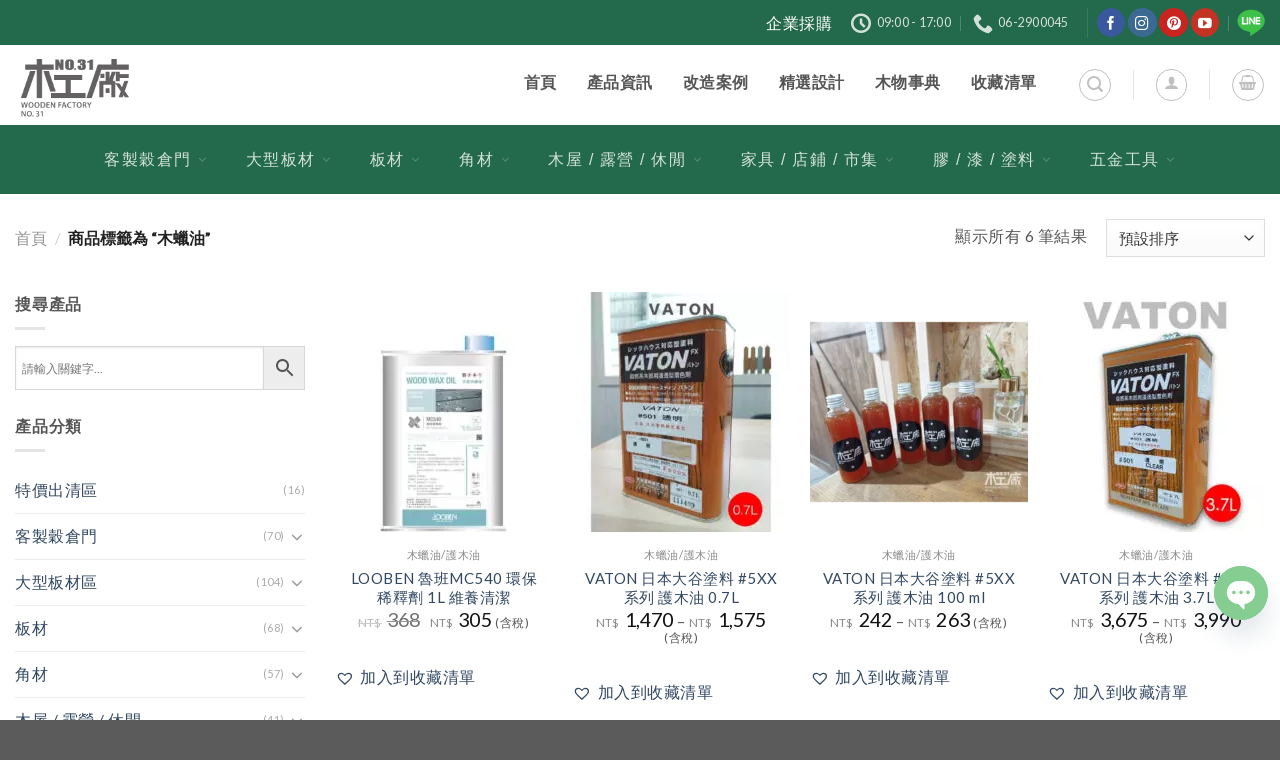

--- FILE ---
content_type: text/html; charset=UTF-8
request_url: https://woodenfactory.no31.tw/product-tag/%E6%9C%A8%E8%A0%9F%E6%B2%B9/
body_size: 54728
content:
<!DOCTYPE html>
<html dir="ltr" lang="zh-TW" prefix="og: https://ogp.me/ns#" class="loading-site no-js bg-fill">
<head>
	<meta charset="UTF-8" />
	<link rel="profile" href="http://gmpg.org/xfn/11" />
	<link rel="pingback" href="https://woodenfactory.no31.tw/xmlrpc.php" />

	<script>(function(html){html.className = html.className.replace(/\bno-js\b/,'js')})(document.documentElement);</script>
<title>木蠟油 | 三十一號木工廠</title>
<script type="text/javascript">
/* <![CDATA[ */
window.JetpackScriptData = {"site":{"icon":"https://i0.wp.com/woodenfactory.no31.tw/wp-content/uploads/2017/04/favicon.png?w=64\u0026ssl=1","title":"三十一號木工廠","host":"unknown","is_wpcom_platform":false}};
/* ]]> */
</script>
<style type="text/css"></style>		<script type="text/javascript">var heateorSlDefaultLang = 'zh_TW', heateorSlCloseIconPath = 'https://woodenfactory.no31.tw/wp-content/plugins/heateor-social-login/public/images/close.png';
		 var heateorSlSiteUrl = 'https://woodenfactory.no31.tw', heateorSlVerified = 0, heateorSlEmailPopup = 0;
		</script>
					<script> var heateorSlLoadingImgPath = 'https://woodenfactory.no31.tw/wp-content/plugins/heateor-social-login/public/../images/ajax_loader.gif'; var heateorSlAjaxUrl = 'https://woodenfactory.no31.tw/wp-admin/admin-ajax.php'; var heateorSlRedirectionUrl = 'https://woodenfactory.no31.tw/product-tag/%E6%9C%A8%E8%A0%9F%E6%B2%B9/'; var heateorSlRegRedirectionUrl = 'https://woodenfactory.no31.tw/product-tag/%E6%9C%A8%E8%A0%9F%E6%B2%B9/'; </script>
						<script> var heateorSlFBKey = '2037679653314643', heateorSlSameTabLogin = '1', heateorSlVerified = 0; var heateorSlAjaxUrl = 'https://woodenfactory.no31.tw/wp-admin/admin-ajax.php'; var heateorSlPopupTitle = ''; var heateorSlEmailPopup = 0; var heateorSlEmailAjaxUrl = 'https://woodenfactory.no31.tw/wp-admin/admin-ajax.php'; var heateorSlEmailPopupTitle = ''; var heateorSlEmailPopupErrorMsg = ''; var heateorSlEmailPopupUniqueId = ''; var heateorSlEmailPopupVerifyMessage = ''; var heateorSlSteamAuthUrl = ""; var heateorSlCurrentPageUrl = 'https%3A%2F%2Fwoodenfactory.no31.tw%2Fproduct-tag%2F%25E6%259C%25A8%25E8%25A0%259F%25E6%25B2%25B9%2F';  var heateorMSEnabled = 0; var heateorSlTwitterAuthUrl = heateorSlSiteUrl + "?HeateorSlAuth=X&heateor_sl_redirect_to=" + heateorSlCurrentPageUrl; var heateorSlFacebookAuthUrl = heateorSlSiteUrl + "?HeateorSlAuth=Facebook&heateor_sl_redirect_to=" + heateorSlCurrentPageUrl; var heateorSlGoogleAuthUrl = heateorSlSiteUrl + "?HeateorSlAuth=Google&heateor_sl_redirect_to=" + heateorSlCurrentPageUrl; var heateorSlYoutubeAuthUrl = heateorSlSiteUrl + "?HeateorSlAuth=Youtube&heateor_sl_redirect_to=" + heateorSlCurrentPageUrl; var heateorSlLineAuthUrl = heateorSlSiteUrl + "?HeateorSlAuth=Line&heateor_sl_redirect_to=" + heateorSlCurrentPageUrl; var heateorSlLiveAuthUrl = heateorSlSiteUrl + "?HeateorSlAuth=Live&heateor_sl_redirect_to=" + heateorSlCurrentPageUrl; var heateorSlVkontakteAuthUrl = heateorSlSiteUrl + "?HeateorSlAuth=Vkontakte&heateor_sl_redirect_to=" + heateorSlCurrentPageUrl; var heateorSlLinkedinAuthUrl = heateorSlSiteUrl + "?HeateorSlAuth=Linkedin&heateor_sl_redirect_to=" + heateorSlCurrentPageUrl; var heateorSlSpotifyAuthUrl = heateorSlSiteUrl + "?HeateorSlAuth=Spotify&heateor_sl_redirect_to=" + heateorSlCurrentPageUrl; var heateorSlKakaoAuthUrl = heateorSlSiteUrl + "?HeateorSlAuth=Kakao&heateor_sl_redirect_to=" + heateorSlCurrentPageUrl; var heateorSlGithubAuthUrl = heateorSlSiteUrl + "?HeateorSlAuth=Github&heateor_sl_redirect_to=" + heateorSlCurrentPageUrl; var heateorSlWordpressAuthUrl = heateorSlSiteUrl + "?HeateorSlAuth=Wordpress&heateor_sl_redirect_to=" + heateorSlCurrentPageUrl; var heateorSlYahooAuthUrl = heateorSlSiteUrl + "?HeateorSlAuth=Yahoo&heateor_sl_redirect_to=" + heateorSlCurrentPageUrl; var heateorSlInstagramAuthUrl = heateorSlSiteUrl + "?HeateorSlAuth=Instagram&heateor_sl_redirect_to=" + heateorSlCurrentPageUrl; var heateorSlDribbbleAuthUrl = heateorSlSiteUrl + "?HeateorSlAuth=Dribbble&heateor_sl_redirect_to=" + heateorSlCurrentPageUrl; var heateorSlTwitchAuthUrl = heateorSlSiteUrl + "?HeateorSlAuth=Twitch&heateor_sl_redirect_to=" + heateorSlCurrentPageUrl; var heateorSlRedditAuthUrl = heateorSlSiteUrl + "?HeateorSlAuth=Reddit&heateor_sl_redirect_to=" + heateorSlCurrentPageUrl; var heateorSlDisqusAuthUrl = heateorSlSiteUrl + "?HeateorSlAuth=Disqus&heateor_sl_redirect_to=" + heateorSlCurrentPageUrl; var heateorSlFoursquareAuthUrl = heateorSlSiteUrl + "?HeateorSlAuth=Foursquare&heateor_sl_redirect_to=" + heateorSlCurrentPageUrl; var heateorSlDropboxAuthUrl = heateorSlSiteUrl + "?HeateorSlAuth=Dropbox&heateor_sl_redirect_to=" + heateorSlCurrentPageUrl; var heateorSlAmazonAuthUrl = heateorSlSiteUrl + "?HeateorSlAuth=Amazon&heateor_sl_redirect_to=" + heateorSlCurrentPageUrl; var heateorSlStackoverflowAuthUrl = heateorSlSiteUrl + "?HeateorSlAuth=Stackoverflow&heateor_sl_redirect_to=" + heateorSlCurrentPageUrl; var heateorSlDiscordAuthUrl = heateorSlSiteUrl + "?HeateorSlAuth=Discord&heateor_sl_redirect_to=" + heateorSlCurrentPageUrl; var heateorSlMailruAuthUrl = heateorSlSiteUrl + "?HeateorSlAuth=Mailru&heateor_sl_redirect_to=" + heateorSlCurrentPageUrl; var heateorSlYandexAuthUrl = heateorSlSiteUrl + "?HeateorSlAuth=Yandex&heateor_sl_redirect_to=" + heateorSlCurrentPageUrl ;var heateorSlOdnoklassnikiAuthUrl = heateorSlSiteUrl + "?HeateorSlAuth=Odnoklassniki&heateor_sl_redirect_to=" + heateorSlCurrentPageUrl;</script>
					<script type="text/javascript">function heateorSlLoadEvent(e ) {var t=window.onload;if ( typeof window.onload!="function" ) {window.onload=e} else {window.onload=function() {t();e()}}}</script>
			<style>img:is([sizes="auto" i], [sizes^="auto," i]) { contain-intrinsic-size: 3000px 1500px }</style>
	
		<!-- All in One SEO 4.8.2 - aioseo.com -->
	<meta name="robots" content="max-image-preview:large" />
	<meta name="google-site-verification" content="googlec5b3fa8330451c07" />
	<meta name="p:domain_verify" content="5c2e487ea2853dabce27ddb904c50151" />
	<meta name="keywords" content="#501,#501透明色,#503淺棕色,#507松木色,#509深棕色,#511棕色,#513淺橡木色,#515紅橡木色,#517橡木色,#519胡桃木色,vaton,保通,大谷,木器塗料,木器漆,木蠟油,無毒漆,環保漆,環保稀釋液,護木油,室內用漆,室外用漆,木蠟油/護木油" />
	<link rel="canonical" href="https://woodenfactory.no31.tw/product-tag/%e6%9c%a8%e8%a0%9f%e6%b2%b9/" />
	<meta name="generator" content="All in One SEO (AIOSEO) 4.8.2" />
		<script type="application/ld+json" class="aioseo-schema">
			{"@context":"https:\/\/schema.org","@graph":[{"@type":"BreadcrumbList","@id":"https:\/\/woodenfactory.no31.tw\/product-tag\/%E6%9C%A8%E8%A0%9F%E6%B2%B9\/#breadcrumblist","itemListElement":[{"@type":"ListItem","@id":"https:\/\/woodenfactory.no31.tw\/#listItem","position":1,"name":"\u4e3b\u9801","item":"https:\/\/woodenfactory.no31.tw\/","nextItem":{"@type":"ListItem","@id":"https:\/\/woodenfactory.no31.tw\/product-tag\/%e6%9c%a8%e8%a0%9f%e6%b2%b9\/#listItem","name":"\u6728\u881f\u6cb9"}},{"@type":"ListItem","@id":"https:\/\/woodenfactory.no31.tw\/product-tag\/%e6%9c%a8%e8%a0%9f%e6%b2%b9\/#listItem","position":2,"name":"\u6728\u881f\u6cb9","previousItem":{"@type":"ListItem","@id":"https:\/\/woodenfactory.no31.tw\/#listItem","name":"\u4e3b\u9801"}}]},{"@type":"CollectionPage","@id":"https:\/\/woodenfactory.no31.tw\/product-tag\/%E6%9C%A8%E8%A0%9F%E6%B2%B9\/#collectionpage","url":"https:\/\/woodenfactory.no31.tw\/product-tag\/%E6%9C%A8%E8%A0%9F%E6%B2%B9\/","name":"\u6728\u881f\u6cb9 | \u4e09\u5341\u4e00\u865f\u6728\u5de5\u5ee0","inLanguage":"zh-TW","isPartOf":{"@id":"https:\/\/woodenfactory.no31.tw\/#website"},"breadcrumb":{"@id":"https:\/\/woodenfactory.no31.tw\/product-tag\/%E6%9C%A8%E8%A0%9F%E6%B2%B9\/#breadcrumblist"}},{"@type":"Organization","@id":"https:\/\/woodenfactory.no31.tw\/#organization","name":"\u4e09\u5341\u4e00\u865f\u6728\u5de5\u5ee0","description":"\u4e09\u5341\u4e00\u865f\u6728\u5de5\u5ee0 | \u5c08\u696d\u6728\u6750\u4f9b\u61c9\u5546 - \u7a40\u5009\u9580 \u6d1e\u6d1e\u677f \u5357\u65b9\u677e \u677f\u6750 \u89d2\u6750 \u96f2\u6749 \u677e\u6728 OSB \u5be6\u6728 \u684c\u677f \u4e94\u91d1 \u6728\u5c4b","url":"https:\/\/woodenfactory.no31.tw\/","email":"woodenfactory@no31.tw","telephone":"+88662053601","sameAs":["https:\/\/www.facebook.com\/mywood.tw","https:\/\/www.instagram.com\/no31.tw\/","https:\/\/www.pinterest.com\/no31woodenfactory0012\/","https:\/\/www.youtube.com\/channel\/UC929jlOXQOG9-iMwlMi0PZg"]},{"@type":"WebSite","@id":"https:\/\/woodenfactory.no31.tw\/#website","url":"https:\/\/woodenfactory.no31.tw\/","name":"\u4e09\u5341\u4e00\u865f\u6728\u5de5\u5ee0 | \u5c08\u696d\u6728\u6750\u4f9b\u61c9\u5546","description":"\u4e09\u5341\u4e00\u865f\u6728\u5de5\u5ee0\u70ba\u53f0\u5357\u5e02\u4e3b\u8981\u5f9e\u4e8b\u6728\u5efa\u6750, \u88dd\u6f62\u6750\u53ca\u5468\u908a\u7522\u54c1\u8ca9\u552e\uff1b\u770b\u5230\u63d0\u4f9b\u7684\u539f\u6750\u6599\u8b8a\u6210\u5404\u5f0f\u5404\u6a23\u5177\u6709\u624b\u611f\u6eab\u5ea6\u7684\u5275\u4f5c\uff0c\u4f5c\u70ba\u5408\u4f5c\u5925\u4f34\u7684\u6211\u5011\u4e5f\u8207\u6709\u69ae\u7109\u3002LOFT \u5de5\u696d\u98a8\u6728","inLanguage":"zh-TW","publisher":{"@id":"https:\/\/woodenfactory.no31.tw\/#organization"}}]}
		</script>
		<!-- All in One SEO -->

<meta name="viewport" content="width=device-width, initial-scale=1" /><script>window._wca = window._wca || [];</script>
<link rel='prefetch' href='https://woodenfactory.no31.tw/wp-content/themes/flatsome/assets/js/flatsome.js?ver=e1ad26bd5672989785e1' />
<link rel='prefetch' href='https://woodenfactory.no31.tw/wp-content/themes/flatsome/assets/js/chunk.slider.js?ver=3.19.12' />
<link rel='prefetch' href='https://woodenfactory.no31.tw/wp-content/themes/flatsome/assets/js/chunk.popups.js?ver=3.19.12' />
<link rel='prefetch' href='https://woodenfactory.no31.tw/wp-content/themes/flatsome/assets/js/chunk.tooltips.js?ver=3.19.12' />
<link rel='prefetch' href='https://woodenfactory.no31.tw/wp-content/themes/flatsome/assets/js/woocommerce.js?ver=dd6035ce106022a74757' />
<link rel="alternate" type="application/rss+xml" title="訂閱《三十一號木工廠》&raquo; 資訊提供" href="https://woodenfactory.no31.tw/feed/" />
<link rel="alternate" type="application/rss+xml" title="訂閱《三十一號木工廠》&raquo; 留言的資訊提供" href="https://woodenfactory.no31.tw/comments/feed/" />
<link rel="alternate" type="application/rss+xml" title="訂閱《三十一號木工廠》&raquo; 標籤〈木蠟油〉的資訊提供" href="https://woodenfactory.no31.tw/product-tag/%e6%9c%a8%e8%a0%9f%e6%b2%b9/feed/" />
		<style type="text/css">
			.epvc-eye {
				margin-right: 3px;
				width: 13px;
				display: inline-block;
				height: 13px;
				border: solid 1px #000;
				border-radius:  75% 15%;
				position: relative;
				transform: rotate(45deg);
			}
			.epvc-eye:before {
				content: '';
				display: block;
				position: absolute;
				width: 5px;
				height: 5px;
				border: solid 1px #000;
				border-radius: 50%;
				left: 3px;
				top: 3px;
			}
		</style>
	<link rel='stylesheet' id='validate-engine-css-css' href='https://woodenfactory.no31.tw/wp-content/plugins/wysija-newsletters/css/validationEngine.jquery.css?ver=1639315592' type='text/css' media='all' />
<link rel='stylesheet' id='woo-cart-weight-blocks-integration-frontend-css' href='https://woodenfactory.no31.tw/wp-content/plugins/woo-cart-weight/build/style-index.css?ver=1745549892' type='text/css' media='all' />
<link rel='stylesheet' id='woo-cart-weight-blocks-integration-editor-css' href='https://woodenfactory.no31.tw/wp-content/plugins/woo-cart-weight/build/style-index.css?ver=1745549892' type='text/css' media='all' />
<link rel='stylesheet' id='sbi_styles-css' href='https://woodenfactory.no31.tw/wp-content/plugins/instagram-feed/css/sbi-styles.min.css?ver=1748495367' type='text/css' media='all' />
<link rel='stylesheet' id='affwp-forms-css' href='https://woodenfactory.no31.tw/wp-content/plugins/affiliate-wp/assets/css/forms.min.css?ver=1617064102' type='text/css' media='all' />
<link rel='stylesheet' id='avatar-manager-css' href='https://woodenfactory.no31.tw/wp-content/plugins/avatar-manager/assets/css/avatar-manager.min.css?ver=1613066204' type='text/css' media='all' />
<link rel='stylesheet' id='contact-form-7-css' href='https://woodenfactory.no31.tw/wp-content/plugins/contact-form-7/includes/css/styles.css?ver=1744277812' type='text/css' media='all' />
<style id='contact-form-7-inline-css' type='text/css'>
.wpcf7 .wpcf7-recaptcha iframe {margin-bottom: 0;}.wpcf7 .wpcf7-recaptcha[data-align="center"] > div {margin: 0 auto;}.wpcf7 .wpcf7-recaptcha[data-align="right"] > div {margin: 0 0 0 auto;}
</style>
<style id='woocommerce-inline-inline-css' type='text/css'>
.woocommerce form .form-row .required { visibility: visible; }
</style>
<link rel='stylesheet' id='wt-smart-coupon-for-woo-css' href='https://woodenfactory.no31.tw/wp-content/plugins/wt-smart-coupons-for-woocommerce/public/css/wt-smart-coupon-public.css?ver=1747205803' type='text/css' media='all' />
<link rel='stylesheet' id='aws-style-css' href='https://woodenfactory.no31.tw/wp-content/plugins/advanced-woo-search/assets/css/common.min.css?ver=1748495264' type='text/css' media='all' />
<link rel='preload' as='font' type='font/woff2' crossorigin='anonymous' id='tinvwl-webfont-font-css' href='https://woodenfactory.no31.tw/wp-content/plugins/ti-woocommerce-wishlist/assets/fonts/tinvwl-webfont.woff2?ver=1737448546'  media='all' />
<link rel='stylesheet' id='tinvwl-webfont-css' href='https://woodenfactory.no31.tw/wp-content/plugins/ti-woocommerce-wishlist/assets/css/webfont.min.css?ver=1737448546' type='text/css' media='all' />
<link rel='stylesheet' id='tinvwl-css' href='https://woodenfactory.no31.tw/wp-content/plugins/ti-woocommerce-wishlist/assets/css/public.min.css?ver=1737448546' type='text/css' media='all' />
<link rel='stylesheet' id='add_google_fonts-css' href='https://fonts.googleapis.com/css2?family=Lato%3Aital%2Cwght%400%2C100%3B0%2C300%3B0%2C400%3B0%2C700%3B0%2C900%3B1%2C100%3B1%2C300%3B1%2C400%3B1%2C700%3B1%2C900&#038;display=swap&#038;ver=6.7.2' type='text/css' media='all' />
<link rel='stylesheet' id='chaty-front-css-css' href='https://woodenfactory.no31.tw/wp-content/plugins/chaty/css/chaty-front.min.css?ver=1748495320' type='text/css' media='all' />
<link rel='stylesheet' id='heateor_sl_frontend_css-css' href='https://woodenfactory.no31.tw/wp-content/plugins/heateor-social-login/public/css/heateor-social-login-public.css?ver=1740819363' type='text/css' media='all' />
<link rel='stylesheet' id='dashicons-css' href='https://woodenfactory.no31.tw/wp-includes/css/dashicons.min.css?ver=1618490792' type='text/css' media='all' />
<style id='dashicons-inline-css' type='text/css'>
[data-font="Dashicons"]:before {font-family: 'Dashicons' !important;content: attr(data-icon) !important;speak: none !important;font-weight: normal !important;font-variant: normal !important;text-transform: none !important;line-height: 1 !important;font-style: normal !important;-webkit-font-smoothing: antialiased !important;-moz-osx-font-smoothing: grayscale !important;}
</style>
<link rel='stylesheet' id='thickbox-css' href='https://woodenfactory.no31.tw/wp-includes/js/thickbox/thickbox.css?ver=1613649454' type='text/css' media='all' />
<link rel='stylesheet' id='flatsome-swatches-frontend-css' href='https://woodenfactory.no31.tw/wp-content/themes/flatsome/assets/css/extensions/flatsome-swatches-frontend.css?ver=1744332864' type='text/css' media='all' />
<link rel='stylesheet' id='ywpar_frontend-css' href='https://woodenfactory.no31.tw/wp-content/plugins/yith-woocommerce-points-and-rewards-premium/assets/css/frontend.css?ver=1744296942' type='text/css' media='all' />
<link rel='stylesheet' id='flatsome-main-css' href='https://woodenfactory.no31.tw/wp-content/themes/flatsome/assets/css/flatsome.css?ver=1744332864' type='text/css' media='all' />
<style id='flatsome-main-inline-css' type='text/css'>
@font-face {
				font-family: "fl-icons";
				font-display: block;
				src: url(https://woodenfactory.no31.tw/wp-content/themes/flatsome/assets/css/icons/fl-icons.eot?v=3.19.12);
				src:
					url(https://woodenfactory.no31.tw/wp-content/themes/flatsome/assets/css/icons/fl-icons.eot#iefix?v=3.19.12) format("embedded-opentype"),
					url(https://woodenfactory.no31.tw/wp-content/themes/flatsome/assets/css/icons/fl-icons.woff2?v=3.19.12) format("woff2"),
					url(https://woodenfactory.no31.tw/wp-content/themes/flatsome/assets/css/icons/fl-icons.ttf?v=3.19.12) format("truetype"),
					url(https://woodenfactory.no31.tw/wp-content/themes/flatsome/assets/css/icons/fl-icons.woff?v=3.19.12) format("woff"),
					url(https://woodenfactory.no31.tw/wp-content/themes/flatsome/assets/css/icons/fl-icons.svg?v=3.19.12#fl-icons) format("svg");
			}
</style>
<link rel='stylesheet' id='flatsome-shop-css' href='https://woodenfactory.no31.tw/wp-content/themes/flatsome/assets/css/flatsome-shop.css?ver=1744332864' type='text/css' media='all' />
<script type="text/template" id="tmpl-variation-template">
	<div class="woocommerce-variation-description">{{{ data.variation.variation_description }}}</div>
	<div class="woocommerce-variation-price">{{{ data.variation.price_html }}}</div>
	<div class="woocommerce-variation-availability">{{{ data.variation.availability_html }}}</div>
</script>
<script type="text/template" id="tmpl-unavailable-variation-template">
	<p role="alert">抱歉，此商品已下架，請選擇不同的組合</p>
</script>
<script type="text/javascript" id="woocommerce-google-analytics-integration-gtag-js-after">
/* <![CDATA[ */
/* Google Analytics for WooCommerce (gtag.js) */
					window.dataLayer = window.dataLayer || [];
					function gtag(){dataLayer.push(arguments);}
					// Set up default consent state.
					for ( const mode of [{"analytics_storage":"denied","ad_storage":"denied","ad_user_data":"denied","ad_personalization":"denied","region":["AT","BE","BG","HR","CY","CZ","DK","EE","FI","FR","DE","GR","HU","IS","IE","IT","LV","LI","LT","LU","MT","NL","NO","PL","PT","RO","SK","SI","ES","SE","GB","CH"]}] || [] ) {
						gtag( "consent", "default", { "wait_for_update": 500, ...mode } );
					}
					gtag("js", new Date());
					gtag("set", "developer_id.dOGY3NW", true);
					gtag("config", "G-35J9GFT6ZQ", {"track_404":true,"allow_google_signals":true,"logged_in":false,"linker":{"domains":[],"allow_incoming":true},"custom_map":{"dimension1":"logged_in"}});
/* ]]> */
</script>
<script type="text/javascript" src="https://woodenfactory.no31.tw/wp-includes/js/jquery/jquery.min.js?ver=1716200002" id="jquery-core-js"></script>
<script type="text/javascript" src="https://woodenfactory.no31.tw/wp-includes/js/jquery/jquery-migrate.min.js?ver=1716200002" id="jquery-migrate-js"></script>
<script type="text/javascript" src="https://woodenfactory.no31.tw/wp-content/plugins/avatar-manager/assets/js/avatar-manager.min.js?ver=1613066206" id="avatar-manager-js"></script>
<script type="text/javascript" src="https://woodenfactory.no31.tw/wp-content/plugins/woocommerce/assets/js/jquery-blockui/jquery.blockUI.min.js?ver=1689681216" id="jquery-blockui-js" data-wp-strategy="defer"></script>
<script type="text/javascript" id="wc-add-to-cart-js-extra">
/* <![CDATA[ */
var wc_add_to_cart_params = {"ajax_url":"\/wp-admin\/admin-ajax.php","wc_ajax_url":"\/?wc-ajax=%%endpoint%%","i18n_view_cart":"\u67e5\u770b\u8cfc\u7269\u8eca","cart_url":"https:\/\/woodenfactory.no31.tw\/cart\/","is_cart":"","cart_redirect_after_add":"no"};
/* ]]> */
</script>
<script type="text/javascript" src="https://woodenfactory.no31.tw/wp-content/plugins/woocommerce/assets/js/frontend/add-to-cart.min.js?ver=1733221270" id="wc-add-to-cart-js" defer="defer" data-wp-strategy="defer"></script>
<script type="text/javascript" src="https://woodenfactory.no31.tw/wp-content/plugins/woocommerce/assets/js/js-cookie/js.cookie.min.js?ver=1709013586" id="js-cookie-js" data-wp-strategy="defer"></script>
<script type="text/javascript" id="woocommerce-js-extra">
/* <![CDATA[ */
var woocommerce_params = {"ajax_url":"\/wp-admin\/admin-ajax.php","wc_ajax_url":"\/?wc-ajax=%%endpoint%%"};
/* ]]> */
</script>
<script type="text/javascript" src="https://woodenfactory.no31.tw/wp-content/plugins/woocommerce/assets/js/frontend/woocommerce.min.js?ver=1727081044" id="woocommerce-js" data-wp-strategy="defer"></script>
<script type="text/javascript" id="wt-smart-coupon-for-woo-js-extra">
/* <![CDATA[ */
var WTSmartCouponOBJ = {"ajaxurl":"https:\/\/woodenfactory.no31.tw\/wp-admin\/admin-ajax.php","wc_ajax_url":"https:\/\/woodenfactory.no31.tw\/?wc-ajax=","nonces":{"public":"061bb86ff0","apply_coupon":"fe5cdf0ad6"},"labels":{"please_wait":"Please wait...","choose_variation":"Please choose a variation","error":"Error !!!"},"shipping_method":[],"payment_method":"","is_cart":""};
/* ]]> */
</script>
<script type="text/javascript" src="https://woodenfactory.no31.tw/wp-content/plugins/wt-smart-coupons-for-woocommerce/public/js/wt-smart-coupon-public.js?ver=1747205803" id="wt-smart-coupon-for-woo-js"></script>
<script type="text/javascript" src="https://stats.wp.com/s-202547.js" id="woocommerce-analytics-js" defer="defer" data-wp-strategy="defer"></script>
<script type="text/javascript" src="https://woodenfactory.no31.tw/wp-includes/js/underscore.min.js?ver=1740445206" id="underscore-js"></script>
<script type="text/javascript" id="wp-util-js-extra">
/* <![CDATA[ */
var _wpUtilSettings = {"ajax":{"url":"\/wp-admin\/admin-ajax.php"}};
/* ]]> */
</script>
<script type="text/javascript" src="https://woodenfactory.no31.tw/wp-includes/js/wp-util.min.js?ver=1685802224" id="wp-util-js"></script>
<script type="text/javascript" id="wc_additional_fees_script-js-extra">
/* <![CDATA[ */
var add_fee_vars = {"add_fee_ajaxurl":"https:\/\/woodenfactory.no31.tw\/wp-admin\/admin-ajax.php","add_fee_nonce":"449879aa23","alert_ajax_error":"\u5728\u8655\u7406\u8acb\u6c42\u767c\u751f\u5167\u90e8\u4f3a\u670d\u5668\u932f\u8aa4\u3002\u8acb\u91cd\u8a66\u6216\u806f\u7e6b\u6211\u5011\u3002\u8b1d\u8b1d\u3002"};
/* ]]> */
</script>
<script type="text/javascript" src="https://woodenfactory.no31.tw/wp-content/plugins/woocommerce-additional-fees/js/wc_additional_fees.js?ver=1613066092" id="wc_additional_fees_script-js"></script>
<link rel="https://api.w.org/" href="https://woodenfactory.no31.tw/wp-json/" /><link rel="alternate" title="JSON" type="application/json" href="https://woodenfactory.no31.tw/wp-json/wp/v2/product_tag/747" /><link rel="EditURI" type="application/rsd+xml" title="RSD" href="https://woodenfactory.no31.tw/xmlrpc.php?rsd" />
		<script type="text/javascript">
		var AFFWP = AFFWP || {};
		AFFWP.referral_var = 'ref';
		AFFWP.expiration = 30;
		AFFWP.debug = 0;


		AFFWP.referral_credit_last = 1;
		</script>
	<style>img#wpstats{display:none}</style>
		<!-- Google site verification - Google for WooCommerce -->
<meta name="google-site-verification" content="f-KecRhj9ab2iMOZwkF4TV9TKb3pMO3LqiGh20CBehg" />
<meta property="fb:app_id" content="523012947870332">
<meta name="p:domain_verify" content="5c2e487ea2853dabce27ddb904c50151"/>
	<noscript><style>.woocommerce-product-gallery{ opacity: 1 !important; }</style></noscript>
	
<!-- Schema & Structured Data For WP v1.46 - -->
<script type="application/ld+json" class="saswp-schema-markup-output">
[{"@context":"https:\/\/schema.org\/","@graph":[{"@context":"https:\/\/schema.org\/","@type":"SiteNavigationElement","@id":"https:\/\/woodenfactory.no31.tw#\u96fb\u8166\u7248\u4e3b\u9078\u55ae","name":"\u5ba2\u88fd\u7a40\u5009\u9580","url":"https:\/\/woodenfactory.no31.tw\/products\/"},{"@context":"https:\/\/schema.org\/","@type":"SiteNavigationElement","@id":"https:\/\/woodenfactory.no31.tw#\u96fb\u8166\u7248\u4e3b\u9078\u55ae","name":"\u5927\u578b\u677f\u6750","url":"https:\/\/woodenfactory.no31.tw\/products\/"},{"@context":"https:\/\/schema.org\/","@type":"SiteNavigationElement","@id":"https:\/\/woodenfactory.no31.tw#\u96fb\u8166\u7248\u4e3b\u9078\u55ae","name":"\u677f\u6750","url":"https:\/\/woodenfactory.no31.tw\/products\/"},{"@context":"https:\/\/schema.org\/","@type":"SiteNavigationElement","@id":"https:\/\/woodenfactory.no31.tw#\u96fb\u8166\u7248\u4e3b\u9078\u55ae","name":"\u89d2\u6750","url":"https:\/\/woodenfactory.no31.tw\/products\/"},{"@context":"https:\/\/schema.org\/","@type":"SiteNavigationElement","@id":"https:\/\/woodenfactory.no31.tw#\u96fb\u8166\u7248\u4e3b\u9078\u55ae","name":"\u6728\u5c4b \/ \u9732\u71df \/ \u4f11\u9592","url":"https:\/\/woodenfactory.no31.tw\/products\/"},{"@context":"https:\/\/schema.org\/","@type":"SiteNavigationElement","@id":"https:\/\/woodenfactory.no31.tw#\u96fb\u8166\u7248\u4e3b\u9078\u55ae","name":"\u5bb6\u5177 \/ \u5e97\u92ea \/ \u5e02\u96c6","url":"https:\/\/woodenfactory.no31.tw\/products\/"},{"@context":"https:\/\/schema.org\/","@type":"SiteNavigationElement","@id":"https:\/\/woodenfactory.no31.tw#\u96fb\u8166\u7248\u4e3b\u9078\u55ae","name":"\u81a0 \/ \u6f06 \/ \u5857\u6599","url":"https:\/\/woodenfactory.no31.tw\/products\/"},{"@context":"https:\/\/schema.org\/","@type":"SiteNavigationElement","@id":"https:\/\/woodenfactory.no31.tw#\u96fb\u8166\u7248\u4e3b\u9078\u55ae","name":"\u4e94\u91d1\u5de5\u5177","url":"https:\/\/woodenfactory.no31.tw\/products\/"}]}]
</script>

<style type="text/css">.broken_link, a.broken_link {
	text-decoration: line-through;
}</style><style class='wp-fonts-local' type='text/css'>
@font-face{font-family:Inter;font-style:normal;font-weight:300 900;font-display:fallback;src:url('https://woodenfactory.no31.tw/wp-content/plugins/woocommerce/assets/fonts/Inter-VariableFont_slnt,wght.woff2') format('woff2');font-stretch:normal;}
@font-face{font-family:Cardo;font-style:normal;font-weight:400;font-display:fallback;src:url('https://woodenfactory.no31.tw/wp-content/plugins/woocommerce/assets/fonts/cardo_normal_400.woff2') format('woff2');}
</style>
<link rel="icon" href="https://woodenfactory.no31.tw/wp-content/uploads/2017/04/favicon-100x100.png" sizes="32x32" />
<link rel="icon" href="https://woodenfactory.no31.tw/wp-content/uploads/2017/04/favicon.png" sizes="192x192" />
<link rel="apple-touch-icon" href="https://woodenfactory.no31.tw/wp-content/uploads/2017/04/favicon.png" />
<meta name="msapplication-TileImage" content="https://woodenfactory.no31.tw/wp-content/uploads/2017/04/favicon.png" />
<style id="custom-css" type="text/css">:root {--primary-color: #23694b;--fs-color-primary: #23694b;--fs-color-secondary: #c5a776;--fs-color-success: #81cb4d;--fs-color-alert: #e35858;--fs-experimental-link-color: #334862;--fs-experimental-link-color-hover: #23694b;}.tooltipster-base {--tooltip-color: #fff;--tooltip-bg-color: #000;}.off-canvas-right .mfp-content, .off-canvas-left .mfp-content {--drawer-width: 300px;}.off-canvas .mfp-content.off-canvas-cart {--drawer-width: 360px;}html{background-image: url('https://woodenfactory.no31.tw/wp-content/uploads/2013/12/wood-pattern-ground-parquet-floor.jpg');}.container-width, .full-width .ubermenu-nav, .container, .row{max-width: 1350px}.row.row-collapse{max-width: 1320px}.row.row-small{max-width: 1342.5px}.row.row-large{max-width: 1380px}.sticky-add-to-cart--active, #wrapper,#main,#main.dark{background-color: #FFF}.header-main{height: 80px}#logo img{max-height: 80px}#logo{width:120px;}#logo img{padding:8px 0;}.header-bottom{min-height: 42px}.header-top{min-height: 45px}.transparent .header-main{height: 90px}.transparent #logo img{max-height: 90px}.has-transparent + .page-title:first-of-type,.has-transparent + #main > .page-title,.has-transparent + #main > div > .page-title,.has-transparent + #main .page-header-wrapper:first-of-type .page-title{padding-top: 170px;}.header.show-on-scroll,.stuck .header-main{height:70px!important}.stuck #logo img{max-height: 70px!important}.search-form{ width: 60%;}.header-bg-color {background-color: #ffff}.header-bottom {background-color: #23694b}.top-bar-nav > li > a{line-height: 16px }.header-main .nav > li > a{line-height: 16px }.stuck .header-main .nav > li > a{line-height: 50px }@media (max-width: 549px) {.header-main{height: 60px}#logo img{max-height: 60px}}.main-menu-overlay{background-color: #232323}.nav-dropdown{font-size:100%}.header-top{background-color:#23694b!important;}.has-equal-box-heights .box-image {padding-top: 100%;}.badge-inner.on-sale{background-color: #ec5f5f}.badge-inner.new-bubble-auto{background-color: #eeba6c}.badge-inner.new-bubble{background-color: #37ae7a}.star-rating span:before,.star-rating:before, .woocommerce-page .star-rating:before, .stars a:hover:after, .stars a.active:after{color: #f08e8e}@media screen and (min-width: 550px){.products .box-vertical .box-image{min-width: 240px!important;width: 240px!important;}}.footer-1{background-color: #EAEAEA}.footer-2{background-color: #777}button[name='update_cart'] { display: none; }.nav-vertical-fly-out > li + li {border-top-width: 1px; border-top-style: solid;}/* Custom CSS */table.blueTable {border: 1px solid #967441;background-color: #EEEEEE; width: 100%;text-align: left; border-collapse: collapse;}table.blueTable td, table.blueTable th {border: 1px solid #AAAAAA;padding: 3px 5px;} table.blueTable tbody td { font-size: 17px;}table.blueTable tr:nth-child(even) {background: #F5F091;}table.blueTable thead {background: #967441;background: -moz-linear-gradient(top, #967441 0%, #967441 66%, #967441 100%);background: -webkit-linear-gradient(top, #967441 0%, #967441 66%, #967441 100%);background: linear-gradient(to bottom, #967441 0%, #967441 66%, #967441 100%);border-bottom: 2px solid #444444;}table.blueTable thead th {font-size: 17px;font-weight: bold;color: #FFFFFF;text-align: center;border-left: 2px solid #F5F091;}table.blueTable thead th:first-child {border-left: none;}</p>table.blueTable tfoot td {font-size: 14px;}table.blueTable tfoot .links {text-align: right;}table.blueTable tfoot .links a{display: inline-block;background: #967441;color: #FFFFFF;padding: 2px 8px;border-radius: 5px;}div.wpcf7 .wpcf7-submit:disabled {cursor: not-allowed;font-size: 18px;}#main > div.cart-container.container.page-wrapper.page-checkout > div > div.woocommerce.row.row-large.row-divided > div.cart-collaterals.large-5.col.pb-0 > div > div.cart_totals.calculated_shipping > table.shop_table.shop_table_responsive > tbody > tr.order-total > td > strong > span > bdi {color: #f00;font-size: 140%;}#order_review > table > tfoot > tr.order-total > td > strong > span > bdi {color: #f00;font-size: 18px;}.section-title-container { margin-bottom: 0; padding-left: 0px;}#pd-news {text-align: left;color: #000;font-size: 130%;height: 172px;overflow:auto;}#pd-news a {}#pd-news a:link {color:#334862;}#pd-news li a:hover {color: green;} #pd-news a:visited {color:#334862;}.flickity-viewport .box-bounce:hover .box-image,.flickity-viewport .box-bounce:hover .box-text {-webkit-transform: translateY(0);-ms-transform: translateY(0);transform: translateY(0);}#wpcf7-f11994-p11990-o3 > form > div:nth-child(18) > input {font-size: 18px;}div.woocommerce-variation-description > p {color: #f00;}/* Custom CSS Mobile */@media (max-width: 549px){#pd-news {font-size: 150%;}}.label-new.menu-item > a:after{content:"新的";}.label-hot.menu-item > a:after{content:"熱門";}.label-sale.menu-item > a:after{content:"銷售";}.label-popular.menu-item > a:after{content:"熱門";}</style>		<style type="text/css" id="wp-custom-css">
			body.woocommerce-order-received .woocommerce-order .large-7{
    padding:0px 20px !important;
	
}

body.woocommerce-order-received .woocommerce-order .large-7 section{
	padding: 0px 20px 30px;
}
.atm700-desc{
	background-color:#eee;
	padding:25px 25px 10px 25px ;
	margin-bottom:30px;
 border:0px;
}


body.woocommerce-order-received .woocommerce-order .large-7 h2{
	 font-size:1.2em !important;
		color:#23694b !important;
	
}

.woocommerce-bacs-bank-details{

    padding-top: 20px;
}
.wc-bacs-bank-details.order_details li{ 
	margin-left:30px;

}
.wc-bacs-bank-details.order_details li strong{
	color:#23694b;
}
.woocommerce-order-details{
	margin-top:10px;
}

.woocommerce-table--order-details{
  border: 5px solid #eee;
}

.woocommerce-table--order-details thead{
	background-color:#eee;
}

.woocommerce-table--order-details th,
.woocommerce-table--order-details td{
	padding:10px;
}




.woocommerce-product-attributes-item:last-child th,.woocommerce-product-attributes-item:last-child td{
	border-bottom:0px;
}

.block-cut1{
	font-size:85%;
	background-color: #f8f8f8;
  padding:15px;
	margin-bottom:20px;
}


.cart-discount {
    font-size: 1.1em;
    color: #4CAF50 !important;
}
.cart-discount .woocommerce-Price-amount{
	 color: #4CAF50 !important;
}
.discount-amount span.amount{
	 color: #4CAF50 !important;
}

.flickity-page-dots {
    bottom: -50px !important;
}

.slider-nav-light .flickity-page-dots .dot {
    background-color: #969696;
    border-color: transparent;
}



#popmake-21307,#popmake-21354{
 max-width: 799px !important;
	padding:0 !important;
}
#pum_popup_title_21307,#pum_popup_title_21354{
	padding: 30px 30px 0 30px;
}

#popmake-21307 .popmake-content p,
#popmake-21354 .popmake-content p{
	padding:0 30px;
	line-height:1.6;
	margin-bottom:0;
}

#popmake-21307 .popmake-content P~.wp-image-21323,
#popmake-21354 .popmake-content P~.wp-image-21323{
	padding:0px;
}

.popmake-21307,.popmake-21354{
	color:red;
}


.portfolio-inner img.icon-png {
    width: auto !important;
}
		</style>
		<style id="flatsome-swatches-css">.variations_form .ux-swatch.selected {box-shadow: 0 0 0 2px var(--fs-color-secondary);}.ux-swatches-in-loop .ux-swatch.selected {box-shadow: 0 0 0 2px var(--fs-color-secondary);}</style><style id="infinite-scroll-css" type="text/css">.page-load-status,.archive .woocommerce-pagination {display: none;}</style><style id="kirki-inline-styles"></style>
<link rel='stylesheet' id='child-style-css' href='https://woodenfactory.no31.tw/wp-content/themes/flatsome-child/assets/css/custom.css?ver=1730443143' type='text/css' media='all' />
</head>

<body class="archive tax-product_tag term-747 theme-flatsome woocommerce woocommerce-page woocommerce-no-js tinvwl-theme-style full-width bg-fill lightbox nav-dropdown-has-arrow nav-dropdown-has-shadow nav-dropdown-has-border parallax-mobile">

<div id="fb-root"></div>
<script>
jQuery( function( $ ) {
console.log(jQuery( 'input[name^="shipping_method"][type="radio"]:checked' ).val());
});
</script>
<a class="skip-link screen-reader-text" href="#main">跳到內容</a>

<div id="wrapper">

	
	<header id="header" class="header has-sticky sticky-jump">
		<div class="header-wrapper">
			<div id="top-bar" class="header-top hide-for-sticky nav-dark">
    <div class="flex-row container">
      <div class="flex-col hide-for-medium flex-left">
          <ul class="nav nav-left medium-nav-center nav-small  nav-divided">
                        </ul>
      </div>

      <div class="flex-col hide-for-medium flex-center">
          <ul class="nav nav-center nav-small  nav-divided">
                        </ul>
      </div>

      <div class="flex-col hide-for-medium flex-right">
         <ul class="nav top-bar-nav nav-right nav-small  nav-divided">
              <li class="html custom html_nav_position_text_top"><p style="font-size:16px; color:#fff;" > 企業採購
</p></li><li class="header-contact-wrapper">
		<ul id="header-contact" class="nav nav-divided nav-uppercase header-contact">
		
			
						<li class="">
			  <a href="#" onclick="event.preventDefault()" class="tooltip" title="09:00 - 17:00 | 週末及節假日休息 ">
			  	   <i class="icon-clock" style="font-size:20px;" ></i>			        <span>09:00 - 17:00</span>
			  </a>
			 </li>
			
						<li class="">
			  <a href="tel:06-2900045" class="tooltip" title="06-2900045">
			     <i class="icon-phone" style="font-size:20px;" ></i>			      <span>06-2900045</span>
			  </a>
			</li>
			
				</ul>
</li>
<li class="header-divider"></li><li class="html header-social-icons ml-0">
	<div class="social-icons follow-icons" ><a href="https://www.facebook.com/mywood.tw" target="_blank" data-label="Facebook" class="icon primary button circle facebook tooltip" title="在Facebook上關注" aria-label="在Facebook上關注" rel="noopener nofollow" ><i class="icon-facebook" ></i></a><a href="https://www.instagram.com/wood.no31/" target="_blank" data-label="Instagram" class="icon primary button circle instagram tooltip" title="在Instagram上關注" aria-label="在Instagram上關注" rel="noopener nofollow" ><i class="icon-instagram" ></i></a><a href="https://www.pinterest.com/31woodenfactory/" data-label="Pinterest" target="_blank" class="icon primary button circle pinterest tooltip" title="在Pinterest上關注" aria-label="在Pinterest上關注" rel="noopener nofollow" ><i class="icon-pinterest" ></i></a><a href="https://www.youtube.com/channel/UC929jlOXQOG9-iMwlMi0PZg/featured" data-label="YouTube" target="_blank" class="icon primary button circle youtube tooltip" title="在YouTube上關注" aria-label="在YouTube上關注" rel="noopener nofollow" ><i class="icon-youtube" ></i></a></div></li>
<li class="html custom html_top_right_text"><a href="https://lin.ee/2lQvdOb"    target="_blank"><img src="https://woodenfactory.no31.tw/wp-content/uploads/2021/09/icon-line-e1632101264474.png" alt="Line 加入好友" height="3" border="0" style="height:28px;" title="@Line 加入好友"></a></li>          </ul>
      </div>

            <div class="flex-col show-for-medium flex-grow">
          <ul class="nav nav-center nav-small mobile-nav  nav-divided">
              <li class="html custom html_top_right_text"><a href="https://lin.ee/2lQvdOb"    target="_blank"><img src="https://woodenfactory.no31.tw/wp-content/uploads/2021/09/icon-line-e1632101264474.png" alt="Line 加入好友" height="3" border="0" style="height:28px;" title="@Line 加入好友"></a></li><li class="header-contact-wrapper">
		<ul id="header-contact" class="nav nav-divided nav-uppercase header-contact">
		
			
						<li class="">
			  <a href="#" onclick="event.preventDefault()" class="tooltip" title="09:00 - 17:00 | 週末及節假日休息 ">
			  	   <i class="icon-clock" style="font-size:20px;" ></i>			        <span>09:00 - 17:00</span>
			  </a>
			 </li>
			
						<li class="">
			  <a href="tel:06-2900045" class="tooltip" title="06-2900045">
			     <i class="icon-phone" style="font-size:20px;" ></i>			      <span>06-2900045</span>
			  </a>
			</li>
			
				</ul>
</li>
          </ul>
      </div>
      
    </div>
</div>
<div id="masthead" class="header-main ">
      <div class="header-inner flex-row container logo-left medium-logo-center" role="navigation">

          <!-- Logo -->
          <div id="logo" class="flex-col logo">
            
<!-- Header logo -->
<a href="https://woodenfactory.no31.tw/" title="三十一號木工廠 - 三十一號木工廠為台南市主要從事木建材, 裝潢材及周邊產品販售；看到提供的原材料變成各式各樣具有手感溫度的創作，作為合作夥伴的我們也與有榮焉。LOFT 工業風木" rel="home">
		<img width="368" height="205" src="https://woodenfactory.no31.tw/wp-content/uploads/2017/02/WF-01.png" class="header_logo header-logo" alt="三十一號木工廠"/><img  width="368" height="205" src="https://woodenfactory.no31.tw/wp-content/uploads/2017/02/WF-01.png" class="header-logo-dark" alt="三十一號木工廠"/></a>
          </div>

          <!-- Mobile Left Elements -->
          <div class="flex-col show-for-medium flex-left">
            <ul class="mobile-nav nav nav-left ">
              <li class="nav-icon has-icon">
  		<a href="#" data-open="#main-menu" data-pos="left" data-bg="main-menu-overlay" data-color="" class="is-small" aria-label="菜單" aria-controls="main-menu" aria-expanded="false">

		  <i class="icon-menu" ></i>
		  <span class="menu-title uppercase hide-for-small">菜單</span>		</a>
	</li>
<li class="header-search header-search-lightbox has-icon">
	<div class="header-button">		<a href="#search-lightbox" aria-label="搜尋" data-open="#search-lightbox" data-focus="input.search-field"
		class="icon button circle is-outline is-small">
		<i class="icon-search" style="font-size:16px;" ></i></a>
		</div>
	
	<div id="search-lightbox" class="mfp-hide dark text-center">
		<div class="searchform-wrapper ux-search-box relative is-large"><div class="aws-container" data-url="/?wc-ajax=aws_action" data-siteurl="https://woodenfactory.no31.tw" data-lang="" data-show-loader="true" data-show-more="false" data-show-page="true" data-ajax-search="true" data-show-clear="true" data-mobile-screen="false" data-use-analytics="false" data-min-chars="1" data-buttons-order="2" data-timeout="300" data-is-mobile="false" data-page-id="747" data-tax="product_tag" ><form class="aws-search-form" action="https://woodenfactory.no31.tw/" method="get" role="search" ><div class="aws-wrapper"><label class="aws-search-label" for="691fa5360aec2">請輸入關鍵字...</label><input type="search" name="s" id="691fa5360aec2" value="" class="aws-search-field" placeholder="請輸入關鍵字..." autocomplete="off" /><input type="hidden" name="post_type" value="product"><input type="hidden" name="type_aws" value="true"><div class="aws-search-clear"><span>×</span></div><div class="aws-loader"></div></div><div class="aws-search-btn aws-form-btn"><span class="aws-search-btn_icon"><svg focusable="false" xmlns="http://www.w3.org/2000/svg" viewBox="0 0 24 24" width="24px"><path d="M15.5 14h-.79l-.28-.27C15.41 12.59 16 11.11 16 9.5 16 5.91 13.09 3 9.5 3S3 5.91 3 9.5 5.91 16 9.5 16c1.61 0 3.09-.59 4.23-1.57l.27.28v.79l5 4.99L20.49 19l-4.99-5zm-6 0C7.01 14 5 11.99 5 9.5S7.01 5 9.5 5 14 7.01 14 9.5 11.99 14 9.5 14z"></path></svg></span></div></form></div></div>	</div>
</li>
            </ul>
          </div>

          <!-- Left Elements -->
          <div class="flex-col hide-for-medium flex-left
            flex-grow">
            <ul class="header-nav header-nav-main nav nav-left  nav-size-xlarge nav-spacing-xlarge nav-uppercase" >
                          </ul>
          </div>

          <!-- Right Elements -->
          <div class="flex-col hide-for-medium flex-right">
            <ul class="header-nav header-nav-main nav nav-right  nav-size-xlarge nav-spacing-xlarge nav-uppercase">
              <li class="header-block"><div class="header-block-block-2">	<div class="ux-menu stack stack-col justify-start stack-row">
		

	<div class="ux-menu-link flex menu-item">
		<a class="ux-menu-link__link flex" href="https://woodenfactory.no31.tw/" >
						<span class="ux-menu-link__text">
				首頁			</span>
		</a>
	</div>
	

	<div class="ux-menu-link flex menu-item">
		<a class="ux-menu-link__link flex" href="https://woodenfactory.no31.tw/products/" >
						<span class="ux-menu-link__text">
				產品資訊			</span>
		</a>
	</div>
	

	<div class="ux-menu-link flex menu-item">
		<a class="ux-menu-link__link flex" href="https://woodenfactory.no31.tw/decor-case/" >
						<span class="ux-menu-link__text">
				改造案例			</span>
		</a>
	</div>
	

	<div class="ux-menu-link flex menu-item">
		<a class="ux-menu-link__link flex" href="https://woodenfactory.no31.tw/gallery/" >
						<span class="ux-menu-link__text">
				精選設計			</span>
		</a>
	</div>
	

	<div class="ux-menu-link flex menu-item">
		<a class="ux-menu-link__link flex" href="https://woodenfactory.no31.tw/articles/" >
						<span class="ux-menu-link__text">
				木物事典			</span>
		</a>
	</div>
	

	<div class="ux-menu-link flex menu-item">
		<a class="ux-menu-link__link flex" href="https://woodenfactory.no31.tw/wishlist-2/" >
						<span class="ux-menu-link__text">
				收藏清單			</span>
		</a>
	</div>
	

<!--&#091;ux_menu_link text="人才招募" link="https://woodenfactory.no31.tw/join-us/"&#093;-->

	</div>
	</div></li><li class="header-search header-search-lightbox has-icon">
	<div class="header-button">		<a href="#search-lightbox" aria-label="搜尋" data-open="#search-lightbox" data-focus="input.search-field"
		class="icon button circle is-outline is-small">
		<i class="icon-search" style="font-size:16px;" ></i></a>
		</div>
	
	<div id="search-lightbox" class="mfp-hide dark text-center">
		<div class="searchform-wrapper ux-search-box relative is-large"><div class="aws-container" data-url="/?wc-ajax=aws_action" data-siteurl="https://woodenfactory.no31.tw" data-lang="" data-show-loader="true" data-show-more="false" data-show-page="true" data-ajax-search="true" data-show-clear="true" data-mobile-screen="false" data-use-analytics="false" data-min-chars="1" data-buttons-order="2" data-timeout="300" data-is-mobile="false" data-page-id="747" data-tax="product_tag" ><form class="aws-search-form" action="https://woodenfactory.no31.tw/" method="get" role="search" ><div class="aws-wrapper"><label class="aws-search-label" for="691fa5360beaf">請輸入關鍵字...</label><input type="search" name="s" id="691fa5360beaf" value="" class="aws-search-field" placeholder="請輸入關鍵字..." autocomplete="off" /><input type="hidden" name="post_type" value="product"><input type="hidden" name="type_aws" value="true"><div class="aws-search-clear"><span>×</span></div><div class="aws-loader"></div></div><div class="aws-search-btn aws-form-btn"><span class="aws-search-btn_icon"><svg focusable="false" xmlns="http://www.w3.org/2000/svg" viewBox="0 0 24 24" width="24px"><path d="M15.5 14h-.79l-.28-.27C15.41 12.59 16 11.11 16 9.5 16 5.91 13.09 3 9.5 3S3 5.91 3 9.5 5.91 16 9.5 16c1.61 0 3.09-.59 4.23-1.57l.27.28v.79l5 4.99L20.49 19l-4.99-5zm-6 0C7.01 14 5 11.99 5 9.5S7.01 5 9.5 5 14 7.01 14 9.5 11.99 14 9.5 14z"></path></svg></span></div></form></div></div>	</div>
</li>
<li class="header-divider"></li>
<li class="account-item has-icon" >
<div class="header-button">
	<a href="https://woodenfactory.no31.tw/my-account/" class="nav-top-link nav-top-not-logged-in icon button circle is-outline is-small icon button circle is-outline is-small" title="登入" aria-label="登入" data-open="#login-form-popup" >
		<i class="icon-user" ></i>	</a>


</div>

</li>
<li class="header-divider"></li><li class="cart-item has-icon">
<div class="header-button">
<a href="https://woodenfactory.no31.tw/cart/" class="header-cart-link icon button circle is-outline is-small off-canvas-toggle nav-top-link" title="購物車" data-open="#cart-popup" data-class="off-canvas-cart" data-pos="right" >


    <i class="icon-shopping-basket"
    data-icon-label="0">
  </i>
  </a>
</div>


  <!-- Cart Sidebar Popup -->
  <div id="cart-popup" class="mfp-hide">
  <div class="cart-popup-inner inner-padding cart-popup-inner--sticky">
      <div class="cart-popup-title text-center">
          <span class="heading-font uppercase">購物車</span>
          <div class="is-divider"></div>
      </div>
	  <div class="widget_shopping_cart">
		  <div class="widget_shopping_cart_content">
			  

	<div class="ux-mini-cart-empty flex flex-row-col text-center pt pb">
				<div class="ux-mini-cart-empty-icon">
			<svg xmlns="http://www.w3.org/2000/svg" viewBox="0 0 17 19" style="opacity:.1;height:80px;">
				<path d="M8.5 0C6.7 0 5.3 1.2 5.3 2.7v2H2.1c-.3 0-.6.3-.7.7L0 18.2c0 .4.2.8.6.8h15.7c.4 0 .7-.3.7-.7v-.1L15.6 5.4c0-.3-.3-.6-.7-.6h-3.2v-2c0-1.6-1.4-2.8-3.2-2.8zM6.7 2.7c0-.8.8-1.4 1.8-1.4s1.8.6 1.8 1.4v2H6.7v-2zm7.5 3.4 1.3 11.5h-14L2.8 6.1h2.5v1.4c0 .4.3.7.7.7.4 0 .7-.3.7-.7V6.1h3.5v1.4c0 .4.3.7.7.7s.7-.3.7-.7V6.1h2.6z" fill-rule="evenodd" clip-rule="evenodd" fill="currentColor"></path>
			</svg>
		</div>
				<p class="woocommerce-mini-cart__empty-message empty">購物車內沒有任何商品。</p>
					<p class="return-to-shop">
				<a class="button primary wc-backward" href="https://woodenfactory.no31.tw/products/">
					回到商店				</a>
			</p>
				</div>


		  </div>
	  </div>
            <div class="payment-icons inline-block"><img src="https://woodenfactory.no31.tw/wp-content/uploads/2024/08/pay.png" alt="bg_image"/></div>  </div>
  </div>

</li>
            </ul>
          </div>

          <!-- Mobile Right Elements -->
          <div class="flex-col show-for-medium flex-right">
            <ul class="mobile-nav nav nav-right ">
              
<li class="account-item has-icon">
	<div class="header-button">	<a href="https://woodenfactory.no31.tw/my-account/" class="account-link-mobile icon button circle is-outline is-small" title="我的帳號" aria-label="我的帳號" >
		<i class="icon-user" ></i>	</a>
	</div></li>
<li class="cart-item has-icon">

<div class="header-button">
		<a href="https://woodenfactory.no31.tw/cart/" class="header-cart-link icon button circle is-outline is-small off-canvas-toggle nav-top-link" title="購物車" data-open="#cart-popup" data-class="off-canvas-cart" data-pos="right" >

    <i class="icon-shopping-basket"
    data-icon-label="0">
  </i>
  </a>
</div>
</li>
            </ul>
          </div>

      </div>

            <div class="container"><div class="top-divider full-width"></div></div>
      </div>
<div id="wide-nav" class="header-bottom wide-nav nav-dark hide-for-medium">
    <div class="flex-row container">

                        <div class="flex-col hide-for-medium flex-left">
                <ul class="nav header-nav header-bottom-nav nav-left  nav-uppercase">
                    <li id="menu-item-19343" class="menu-item menu-item-type-post_type menu-item-object-page menu-item-19343 menu-item-design-full-width menu-item-has-block has-dropdown"><a href="https://woodenfactory.no31.tw/products/" class="nav-top-link" aria-expanded="false" aria-haspopup="menu">客製穀倉門<i class="icon-angle-down" ></i></a><div class="sub-menu nav-dropdown"><div class="row row-collapse"  id="row-387794627">


	<div id="col-1442526516" class="col small-12 large-12"  >
				<div class="col-inner"  >
			
			

<div class="row row-large"  id="row-1936573259">


	<div id="col-2063219784" class="col medium-6 small-12 large-6"  >
				<div class="col-inner"  >
			
			

<div class="row"  id="row-1658516736">


	<div id="col-1510672812" class="col medium-6 small-12 large-6"  >
				<div class="col-inner"  >
			
			

	<div class="ux-menu stack stack-col justify-start ux-menu--divider-solid">
		

	<div class="ux-menu-title flex">
		穀倉門	</div>
	

	<div class="ux-menu-link flex menu-item label-hot">
		<a class="ux-menu-link__link flex" href="https://woodenfactory.no31.tw/product-category/%e5%ae%a2%e8%a3%bd%e7%a9%80%e5%80%89%e9%96%80/%e7%a9%80%e5%80%89%e9%96%80/%e5%90%84%e5%bc%8f%e7%a9%80%e5%80%89%e9%96%80/" >
			<i class="ux-menu-link__icon text-center icon-angle-right" ></i>			<span class="ux-menu-link__text">
				各式穀倉門			</span>
		</a>
	</div>
	

	<div class="ux-menu-link flex menu-item">
		<a class="ux-menu-link__link flex" href="https://woodenfactory.no31.tw/product-category/%e5%ae%a2%e8%a3%bd%e7%a9%80%e5%80%89%e9%96%80/%e7%a9%80%e5%80%89%e9%96%80/%e7%a9%80%e5%80%89%e9%96%80%e7%8f%be%e8%b2%a8%e5%8d%80/" >
			<i class="ux-menu-link__icon text-center icon-angle-right" ></i>			<span class="ux-menu-link__text">
				穀倉門現貨區			</span>
		</a>
	</div>
	


	</div>
	

		</div>
					</div>

	

	<div id="col-548655023" class="col medium-6 small-12 large-6"  >
				<div class="col-inner"  >
			
			

	<div class="ux-menu stack stack-col justify-start ux-menu--divider-solid">
		

	<div class="ux-menu-title flex">
		穀倉門五金配件	</div>
	

	<div class="ux-menu-link flex menu-item label-hot">
		<a class="ux-menu-link__link flex" href="https://woodenfactory.no31.tw/product-category/%e5%ae%a2%e8%a3%bd%e7%a9%80%e5%80%89%e9%96%80/%e7%a9%80%e5%80%89%e9%96%80%e4%ba%94%e9%87%91%e9%85%8d%e4%bb%b6/%e8%bb%8c%e9%81%93%e6%ac%be%e5%bc%8f-%e9%85%8d%e4%bb%b6/" >
			<i class="ux-menu-link__icon text-center icon-angle-right" ></i>			<span class="ux-menu-link__text">
				軌道款式/配件			</span>
		</a>
	</div>
	

	<div class="ux-menu-link flex menu-item">
		<a class="ux-menu-link__link flex" href="https://woodenfactory.no31.tw/product-category/%e5%ae%a2%e8%a3%bd%e7%a9%80%e5%80%89%e9%96%80/%e7%a9%80%e5%80%89%e9%96%80%e4%ba%94%e9%87%91%e9%85%8d%e4%bb%b6/%e5%9c%9f%e5%9c%b0%e5%85%ac-%e6%ad%a2%e6%93%ba%e5%99%a8/" >
			<i class="ux-menu-link__icon text-center icon-angle-right" ></i>			<span class="ux-menu-link__text">
				土地公/止擺器			</span>
		</a>
	</div>
	

	<div class="ux-menu-link flex menu-item">
		<a class="ux-menu-link__link flex" href="https://woodenfactory.no31.tw/product-category/%e5%ae%a2%e8%a3%bd%e7%a9%80%e5%80%89%e9%96%80/%e7%a9%80%e5%80%89%e9%96%80%e4%ba%94%e9%87%91%e9%85%8d%e4%bb%b6/%e6%89%8b%e6%8a%8a%e9%85%8d%e4%bb%b6/" >
			<i class="ux-menu-link__icon text-center icon-angle-right" ></i>			<span class="ux-menu-link__text">
				手把配件			</span>
		</a>
	</div>
	

	<div class="ux-menu-link flex menu-item">
		<a class="ux-menu-link__link flex" href="https://woodenfactory.no31.tw/product-category/%e5%ae%a2%e8%a3%bd%e7%a9%80%e5%80%89%e9%96%80/%e7%a9%80%e5%80%89%e9%96%80%e4%ba%94%e9%87%91%e9%85%8d%e4%bb%b6/%e9%96%80%e9%8e%96-%e5%be%8c%e9%88%95/" >
			<i class="ux-menu-link__icon text-center icon-angle-right" ></i>			<span class="ux-menu-link__text">
				門鎖/後鈕			</span>
		</a>
	</div>
	


	</div>
	

		</div>
					</div>

	

</div>

		</div>
					</div>

	

	<div id="col-1868684550" class="col medium-6 small-12 large-6"  >
				<div class="col-inner"  >
			
			

	
  
    <div class="row large-columns-2 medium-columns- small-columns- row-normal" >
  
	     <div class="product-small col has-hover product type-product post-13160 status-publish first instock product_cat-1598 product_cat-601 product_cat-544 product_cat-1028 product_tag-130 product_tag-1182 product_tag-615 product_tag-614 product_tag-613 has-post-thumbnail sale taxable shipping-taxable purchasable product-type-variable has-default-attributes">
	<div class="col-inner">
	
<div class="badge-container absolute left top z-1">

<div class="badge callout badge-circle"><div class="badge-inner callout-new-bg is-small new-bubble">新的</div></div></div>
	<div class="product-small box ">
		<div class="box-image">
			<div class="image-fade_in_back">
				<a href="https://woodenfactory.no31.tw/product/%e5%96%ae%e8%bb%8c%e9%87%8d%e7%96%8a%e7%a9%80%e5%80%89%e9%96%80%e4%ba%94%e9%87%91%e9%85%8d%e4%bb%b6/" aria-label="單軌重疊穀倉門五金配件(單軌雙門)">
					<img width="240" height="240" src="https://woodenfactory.no31.tw/wp-content/uploads/2020/05/IMG_8882-240x240.jpg" class="attachment-woocommerce_thumbnail size-woocommerce_thumbnail" alt="" decoding="async" fetchpriority="high" srcset="https://woodenfactory.no31.tw/wp-content/uploads/2020/05/IMG_8882-240x240.jpg 240w, https://woodenfactory.no31.tw/wp-content/uploads/2020/05/IMG_8882-100x100.jpg 100w" sizes="(max-width: 240px) 100vw, 240px" /><img width="240" height="240" src="data:image/svg+xml,%3Csvg%20viewBox%3D%220%200%20240%20240%22%20xmlns%3D%22http%3A%2F%2Fwww.w3.org%2F2000%2Fsvg%22%3E%3C%2Fsvg%3E" data-src="https://woodenfactory.no31.tw/wp-content/uploads/2020/05/單軌重疊門展示圖-240x240.jpg" class="lazy-load show-on-hover absolute fill hide-for-small back-image" alt="" decoding="async" srcset="" data-srcset="https://woodenfactory.no31.tw/wp-content/uploads/2020/05/單軌重疊門展示圖-240x240.jpg 240w, https://woodenfactory.no31.tw/wp-content/uploads/2020/05/單軌重疊門展示圖-100x100.jpg 100w" sizes="(max-width: 240px) 100vw, 240px" />				</a>
			</div>
			<div class="image-tools is-small top right show-on-hover">
							<div class="wishlist-icon">
				<button class="wishlist-button button is-outline circle icon"
						aria-label="收藏清單">
					<i class="icon-pen-alt-fill" ></i>				</button>
				<div
					class="wishlist-popup dark ">
					<div class="tinv-wraper woocommerce tinv-wishlist tinvwl-shortcode-add-to-cart tinvwl-loop-button-wrapper tinvwl-flatsome_product_box_tools_top"
	 data-tinvwl_product_id="13160">
					<input name="attribute_pa_%e5%b0%ba%e5%af%b8%e8%a6%8f%e6%a0%bc" type="hidden" value="1-5%e7%b1%b3"/>
				<div class="tinv-wishlist-clear"></div><a role="button" tabindex="0" name="%e5%8a%a0%e5%85%a5%e5%88%b0%e6%94%b6%e8%97%8f%e6%b8%85%e5%96%ae" aria-label="加入到收藏清單" class="tinvwl_add_to_wishlist_button tinvwl-icon-heart  tinvwl-position-after tinvwl-loop" data-tinv-wl-list="[]" data-tinv-wl-product="13160" data-tinv-wl-productvariation="13161" data-tinv-wl-productvariations="[13161,13162,13163,13164,0]" data-tinv-wl-producttype="variable" data-tinv-wl-action="add"><span class="tinvwl_add_to_wishlist-text">加入到收藏清單</span></a><div class="tinv-wishlist-clear"></div>		<div
		class="tinvwl-tooltip">加入到收藏清單</div>
</div>
				</div>
			</div>
						</div>
			<div class="image-tools is-small hide-for-small bottom left show-on-hover">
							</div>
			<div class="image-tools grid-tools text-center hide-for-small bottom hover-slide-in show-on-hover">
							</div>
					</div>

		<div class="box-text box-text-products text-center grid-style-2">
			<div class="title-wrapper"><p class="name product-title woocommerce-loop-product__title"><a href="https://woodenfactory.no31.tw/product/%e5%96%ae%e8%bb%8c%e9%87%8d%e7%96%8a%e7%a9%80%e5%80%89%e9%96%80%e4%ba%94%e9%87%91%e9%85%8d%e4%bb%b6/" class="woocommerce-LoopProduct-link woocommerce-loop-product__link">單軌重疊穀倉門五金配件(單軌雙門)</a></p></div><div class="price-wrapper"></div>		</div>
	</div>
	<div class="tinv-wraper woocommerce tinv-wishlist tinvwl-after-add-to-cart tinvwl-loop-button-wrapper tinvwl-woocommerce_after_shop_loop_item"
	 data-tinvwl_product_id="13160">
					<input name="attribute_pa_%e5%b0%ba%e5%af%b8%e8%a6%8f%e6%a0%bc" type="hidden" value="1-5%e7%b1%b3"/>
				<div class="tinv-wishlist-clear"></div><a role="button" tabindex="0" name="%e5%8a%a0%e5%85%a5%e5%88%b0%e6%94%b6%e8%97%8f%e6%b8%85%e5%96%ae" aria-label="加入到收藏清單" class="tinvwl_add_to_wishlist_button tinvwl-icon-heart  tinvwl-position-after tinvwl-loop" data-tinv-wl-list="[]" data-tinv-wl-product="13160" data-tinv-wl-productvariation="13161" data-tinv-wl-productvariations="[13161,13162,13163,13164,0]" data-tinv-wl-producttype="variable" data-tinv-wl-action="add"><span class="tinvwl_add_to_wishlist-text">加入到收藏清單</span></a><div class="tinv-wishlist-clear"></div>		<div
		class="tinvwl-tooltip">加入到收藏清單</div>
</div>
	</div>
</div><div class="product-small col has-hover product type-product post-17035 status-publish instock product_cat-544 product_cat-601 product_cat-1600 product_cat-1028 product_tag-988 product_tag-987 product_tag-986 product_tag-613 product_tag-611 product_tag-130 has-post-thumbnail sale taxable shipping-taxable purchasable product-type-simple">
	<div class="col-inner">
	
<div class="badge-container absolute left top z-1">

</div>
	<div class="product-small box ">
		<div class="box-image">
			<div class="image-fade_in_back">
				<a href="https://woodenfactory.no31.tw/product/%e7%a9%80%e5%80%89%e9%96%80%e6%ad%a2%e6%93%ba%e5%99%a8g%e6%ac%be-%e7%be%8e%e5%bc%8f%e5%b7%a5%e6%a5%ad%e9%a2%a8-%e5%90%8a%e9%96%80%e4%ba%94%e9%87%91%e9%85%8d%e4%bb%b6-%e9%96%80%e6%9d%bf%e9%9c%80/" aria-label="穀倉門止擺器G款 美式工業風 吊門五金配件 門板需要挖洞開槽溝">
					<img width="240" height="240" src="data:image/svg+xml,%3Csvg%20viewBox%3D%220%200%20240%20240%22%20xmlns%3D%22http%3A%2F%2Fwww.w3.org%2F2000%2Fsvg%22%3E%3C%2Fsvg%3E" data-src="https://woodenfactory.no31.tw/wp-content/uploads/2022/04/G款止擺器_02-240x240.jpg" class="lazy-load attachment-woocommerce_thumbnail size-woocommerce_thumbnail" alt="" decoding="async" srcset="" data-srcset="https://woodenfactory.no31.tw/wp-content/uploads/2022/04/G款止擺器_02-240x240.jpg 240w, https://woodenfactory.no31.tw/wp-content/uploads/2022/04/G款止擺器_02-100x100.jpg 100w, https://woodenfactory.no31.tw/wp-content/uploads/2022/04/G款止擺器_02-500x500.jpg 500w, https://woodenfactory.no31.tw/wp-content/uploads/2022/04/G款止擺器_02-768x768.jpg 768w, https://woodenfactory.no31.tw/wp-content/uploads/2022/04/G款止擺器_02.jpg 800w" sizes="(max-width: 240px) 100vw, 240px" /><img width="240" height="240" src="data:image/svg+xml,%3Csvg%20viewBox%3D%220%200%20240%20240%22%20xmlns%3D%22http%3A%2F%2Fwww.w3.org%2F2000%2Fsvg%22%3E%3C%2Fsvg%3E" data-src="https://woodenfactory.no31.tw/wp-content/uploads/2022/04/G款止擺器_02-240x240.jpg" class="lazy-load show-on-hover absolute fill hide-for-small back-image" alt="" decoding="async" srcset="" data-srcset="https://woodenfactory.no31.tw/wp-content/uploads/2022/04/G款止擺器_02-240x240.jpg 240w, https://woodenfactory.no31.tw/wp-content/uploads/2022/04/G款止擺器_02-100x100.jpg 100w, https://woodenfactory.no31.tw/wp-content/uploads/2022/04/G款止擺器_02-500x500.jpg 500w, https://woodenfactory.no31.tw/wp-content/uploads/2022/04/G款止擺器_02-768x768.jpg 768w, https://woodenfactory.no31.tw/wp-content/uploads/2022/04/G款止擺器_02.jpg 800w" sizes="(max-width: 240px) 100vw, 240px" />				</a>
			</div>
			<div class="image-tools is-small top right show-on-hover">
							<div class="wishlist-icon">
				<button class="wishlist-button button is-outline circle icon"
						aria-label="收藏清單">
					<i class="icon-pen-alt-fill" ></i>				</button>
				<div
					class="wishlist-popup dark ">
					<div class="tinv-wraper woocommerce tinv-wishlist tinvwl-shortcode-add-to-cart tinvwl-loop-button-wrapper tinvwl-flatsome_product_box_tools_top"
	 data-tinvwl_product_id="17035">
	<div class="tinv-wishlist-clear"></div><a role="button" tabindex="0" name="%e5%8a%a0%e5%85%a5%e5%88%b0%e6%94%b6%e8%97%8f%e6%b8%85%e5%96%ae" aria-label="加入到收藏清單" class="tinvwl_add_to_wishlist_button tinvwl-icon-heart  tinvwl-position-after tinvwl-loop" data-tinv-wl-list="[]" data-tinv-wl-product="17035" data-tinv-wl-productvariation="0" data-tinv-wl-productvariations="[]" data-tinv-wl-producttype="simple" data-tinv-wl-action="add"><span class="tinvwl_add_to_wishlist-text">加入到收藏清單</span></a><div class="tinv-wishlist-clear"></div>		<div
		class="tinvwl-tooltip">加入到收藏清單</div>
</div>
				</div>
			</div>
						</div>
			<div class="image-tools is-small hide-for-small bottom left show-on-hover">
							</div>
			<div class="image-tools grid-tools text-center hide-for-small bottom hover-slide-in show-on-hover">
							</div>
					</div>

		<div class="box-text box-text-products text-center grid-style-2">
			<div class="title-wrapper"><p class="name product-title woocommerce-loop-product__title"><a href="https://woodenfactory.no31.tw/product/%e7%a9%80%e5%80%89%e9%96%80%e6%ad%a2%e6%93%ba%e5%99%a8g%e6%ac%be-%e7%be%8e%e5%bc%8f%e5%b7%a5%e6%a5%ad%e9%a2%a8-%e5%90%8a%e9%96%80%e4%ba%94%e9%87%91%e9%85%8d%e4%bb%b6-%e9%96%80%e6%9d%bf%e9%9c%80/" class="woocommerce-LoopProduct-link woocommerce-loop-product__link">穀倉門止擺器G款 美式工業風 吊門五金配件 門板需要挖洞開槽溝</a></p></div><div class="price-wrapper"></div>		</div>
	</div>
	<div class="tinv-wraper woocommerce tinv-wishlist tinvwl-after-add-to-cart tinvwl-loop-button-wrapper tinvwl-woocommerce_after_shop_loop_item"
	 data-tinvwl_product_id="17035">
	<div class="tinv-wishlist-clear"></div><a role="button" tabindex="0" name="%e5%8a%a0%e5%85%a5%e5%88%b0%e6%94%b6%e8%97%8f%e6%b8%85%e5%96%ae" aria-label="加入到收藏清單" class="tinvwl_add_to_wishlist_button tinvwl-icon-heart  tinvwl-position-after tinvwl-loop" data-tinv-wl-list="[]" data-tinv-wl-product="17035" data-tinv-wl-productvariation="0" data-tinv-wl-productvariations="[]" data-tinv-wl-producttype="simple" data-tinv-wl-action="add"><span class="tinvwl_add_to_wishlist-text">加入到收藏清單</span></a><div class="tinv-wishlist-clear"></div>		<div
		class="tinvwl-tooltip">加入到收藏清單</div>
</div>
	</div>
</div></div>


		</div>
					</div>

	

</div>

		</div>
					</div>

	


<style>
#row-387794627 > .col > .col-inner {
  padding: 20px 20px 20px 20px;
}
</style>
</div></div></li>
<li id="menu-item-19344" class="menu-item menu-item-type-post_type menu-item-object-page menu-item-19344 menu-item-design-full-width menu-item-has-block has-dropdown"><a href="https://woodenfactory.no31.tw/products/" class="nav-top-link" aria-expanded="false" aria-haspopup="menu">大型板材<i class="icon-angle-down" ></i></a><div class="sub-menu nav-dropdown"><div class="row row-collapse"  id="row-1291566637">


	<div id="col-785045337" class="col medium-2 small-6 large-2"  >
				<div class="col-inner"  >
			
			

	<div class="ux-menu stack stack-col justify-start ux-menu--divider-solid">
		

	<div class="ux-menu-title flex">
		松木直拼	</div>
	

	<div class="ux-menu-link flex menu-item">
		<a class="ux-menu-link__link flex" href="https://woodenfactory.no31.tw/product-category/%e5%a4%a7%e5%9e%8b%e6%9d%bf%e6%9d%90%e5%8d%80/%e6%9d%be%e6%9c%a8%e7%9b%b4%e6%8b%bc/%e6%9d%be%e6%9c%a8%e7%9b%b4%e6%8b%bc-9mm/" >
			<i class="ux-menu-link__icon text-center icon-angle-right" ></i>			<span class="ux-menu-link__text">
				松木直拼 9mm			</span>
		</a>
	</div>
	

	<div class="ux-menu-link flex menu-item">
		<a class="ux-menu-link__link flex" href="https://woodenfactory.no31.tw/product-category/%e5%a4%a7%e5%9e%8b%e6%9d%bf%e6%9d%90%e5%8d%80/%e6%9d%be%e6%9c%a8%e7%9b%b4%e6%8b%bc/%e6%9d%be%e6%9c%a8%e7%9b%b4%e6%8b%bc-12mm/" >
			<i class="ux-menu-link__icon text-center icon-angle-right" ></i>			<span class="ux-menu-link__text">
				松木直拼 12mm			</span>
		</a>
	</div>
	

	<div class="ux-menu-link flex menu-item">
		<a class="ux-menu-link__link flex" href="https://woodenfactory.no31.tw/product-category/%e5%a4%a7%e5%9e%8b%e6%9d%bf%e6%9d%90%e5%8d%80/%e6%9d%be%e6%9c%a8%e7%9b%b4%e6%8b%bc/%e6%9d%be%e6%9c%a8%e7%9b%b4%e6%8b%bc-15mm/" >
			<i class="ux-menu-link__icon text-center icon-angle-right" ></i>			<span class="ux-menu-link__text">
				松木直拼 15mm			</span>
		</a>
	</div>
	

	<div class="ux-menu-link flex menu-item label-hot">
		<a class="ux-menu-link__link flex" href="https://woodenfactory.no31.tw/product-category/大型板材區/松木直拼/松木直拼-18mm/" >
			<i class="ux-menu-link__icon text-center icon-angle-right" ></i>			<span class="ux-menu-link__text">
				松木直拼 18mm			</span>
		</a>
	</div>
	

	<div class="ux-menu-link flex menu-item">
		<a class="ux-menu-link__link flex" href="https://woodenfactory.no31.tw/product-category/%e5%a4%a7%e5%9e%8b%e6%9d%bf%e6%9d%90%e5%8d%80/%e6%9d%be%e6%9c%a8%e7%9b%b4%e6%8b%bc/%e6%9d%be%e6%9c%a8%e7%9b%b4%e6%8b%bc-30mm/" >
			<i class="ux-menu-link__icon text-center icon-angle-right" ></i>			<span class="ux-menu-link__text">
				松木直拼 30mm			</span>
		</a>
	</div>
	


	</div>
	

		</div>
				
<style>
#col-785045337 > .col-inner {
  padding: 0px 0px 20px 0px;
}
</style>
	</div>

	

	<div id="col-218931619" class="col medium-2 small-6 large-2"  >
				<div class="col-inner"  >
			
			

	<div class="ux-menu stack stack-col justify-start ux-menu--divider-solid">
		

	<div class="ux-menu-title flex">
		松木指接板	</div>
	

	<div class="ux-menu-link flex menu-item">
		<a class="ux-menu-link__link flex" href="https://woodenfactory.no31.tw/product-category/%e5%a4%a7%e5%9e%8b%e6%9d%bf%e6%9d%90%e5%8d%80/%e6%9d%be%e6%9c%a8%e6%8c%87%e6%8e%a5%e6%9d%bf/%e6%9d%be%e6%9c%a8%e6%8c%87%e6%8e%a5-12mm/" >
			<i class="ux-menu-link__icon text-center icon-angle-right" ></i>			<span class="ux-menu-link__text">
				松木指接 12mm			</span>
		</a>
	</div>
	

	<div class="ux-menu-link flex menu-item">
		<a class="ux-menu-link__link flex" href="https://woodenfactory.no31.tw/product-category/%e5%a4%a7%e5%9e%8b%e6%9d%bf%e6%9d%90%e5%8d%80/%e6%9d%be%e6%9c%a8%e6%8c%87%e6%8e%a5%e6%9d%bf/%e6%9d%be%e6%9c%a8%e6%8c%87%e6%8e%a5-15mm/" >
			<i class="ux-menu-link__icon text-center icon-angle-right" ></i>			<span class="ux-menu-link__text">
				松木指接 15mm			</span>
		</a>
	</div>
	

	<div class="ux-menu-link flex menu-item label-hot">
		<a class="ux-menu-link__link flex" href="https://woodenfactory.no31.tw/product-category/大型板材區/松木指接板/松木指接-18mm/" >
			<i class="ux-menu-link__icon text-center icon-angle-right" ></i>			<span class="ux-menu-link__text">
				松木指接 18mm			</span>
		</a>
	</div>
	

	<div class="ux-menu-link flex menu-item">
		<a class="ux-menu-link__link flex" href="https://woodenfactory.no31.tw/product-category/%e5%a4%a7%e5%9e%8b%e6%9d%bf%e6%9d%90%e5%8d%80/%e6%9d%be%e6%9c%a8%e6%8c%87%e6%8e%a5%e6%9d%bf/%e6%9d%be%e6%9c%a8%e6%8c%87%e6%8e%a5-30mm/" >
			<i class="ux-menu-link__icon text-center icon-angle-right" ></i>			<span class="ux-menu-link__text">
				松木指接 30mm			</span>
		</a>
	</div>
	


	</div>
	

		</div>
				
<style>
#col-218931619 > .col-inner {
  padding: 0px 0px 20px 0px;
}
</style>
	</div>

	

	<div id="col-764018856" class="col medium-2 small-6 large-2"  >
				<div class="col-inner"  >
			
			

	<div class="ux-menu stack stack-col justify-start ux-menu--divider-solid">
		

	<div class="ux-menu-title flex">
		軟木直拼板	</div>
	

	<div class="ux-menu-link flex menu-item">
		<a class="ux-menu-link__link flex" href="https://woodenfactory.no31.tw/product-category/%e5%a4%a7%e5%9e%8b%e6%9d%bf%e6%9d%90%e5%8d%80/%e8%bb%9f%e6%9c%a8%e7%9b%b4%e6%8b%bc%e6%9d%bf/%e9%9b%b2%e6%9d%89%e7%9b%b4%e6%8b%bc-12mm/" >
			<i class="ux-menu-link__icon text-center icon-angle-right" ></i>			<span class="ux-menu-link__text">
				雲杉直拼 12mm			</span>
		</a>
	</div>
	

	<div class="ux-menu-link flex menu-item">
		<a class="ux-menu-link__link flex" href="https://woodenfactory.no31.tw/product-category/%e5%a4%a7%e5%9e%8b%e6%9d%bf%e6%9d%90%e5%8d%80/%e8%bb%9f%e6%9c%a8%e7%9b%b4%e6%8b%bc%e6%9d%bf/%e9%9b%b2%e6%9d%89%e7%9b%b4%e6%8b%bc-18mm/" >
			<i class="ux-menu-link__icon text-center icon-angle-right" ></i>			<span class="ux-menu-link__text">
				雲杉直拼 18mm			</span>
		</a>
	</div>
	

	<div class="ux-menu-link flex menu-item">
		<a class="ux-menu-link__link flex" href="https://woodenfactory.no31.tw/product-category/%e5%a4%a7%e5%9e%8b%e6%9d%bf%e6%9d%90%e5%8d%80/%e8%bb%9f%e6%9c%a8%e7%9b%b4%e6%8b%bc%e6%9d%bf/%e9%9b%b2%e6%9d%89%e7%9b%b4%e6%8b%bc-30mm/" >
			<i class="ux-menu-link__icon text-center icon-angle-right" ></i>			<span class="ux-menu-link__text">
				雲杉直拼 30mm			</span>
		</a>
	</div>
	

	<div class="ux-menu-link flex menu-item label-new">
		<a class="ux-menu-link__link flex" href="https://woodenfactory.no31.tw/product-category/%e5%a4%a7%e5%9e%8b%e6%9d%bf%e6%9d%90%e5%8d%80/%e8%bb%9f%e6%9c%a8%e7%9b%b4%e6%8b%bc%e6%9d%bf/%e9%90%b5%e6%9d%89%e7%9b%b4%e6%8b%bc-30mm/" >
			<i class="ux-menu-link__icon text-center icon-angle-right" ></i>			<span class="ux-menu-link__text">
				鐵杉直拼 30mm			</span>
		</a>
	</div>
	

	<div class="ux-menu-link flex menu-item label-new">
		<a class="ux-menu-link__link flex" href="https://woodenfactory.no31.tw/product-category/%e5%a4%a7%e5%9e%8b%e6%9d%bf%e6%9d%90%e5%8d%80/%e8%bb%9f%e6%9c%a8%e7%9b%b4%e6%8b%bc%e6%9d%bf/%e6%97%a5%e6%aa%9c%e7%9b%b4%e6%8b%bc-30mm/" >
			<i class="ux-menu-link__icon text-center icon-angle-right" ></i>			<span class="ux-menu-link__text">
				日檜直拼 30mm			</span>
		</a>
	</div>
	

	<div class="ux-menu-link flex menu-item">
		<a class="ux-menu-link__link flex" href="https://woodenfactory.no31.tw/product-category/%e5%a4%a7%e5%9e%8b%e6%9d%bf%e6%9d%90%e5%8d%80/%e8%bb%9f%e6%9c%a8%e7%9b%b4%e6%8b%bc%e6%9d%bf/%e8%8a%b1%e6%97%97%e6%9d%be%e7%9b%b4%e6%8b%bc%e6%9d%bf%e6%89%8b%e5%b7%a5%e8%a8%82%e8%a3%bd/" >
			<i class="ux-menu-link__icon text-center icon-angle-right" ></i>			<span class="ux-menu-link__text">
				花旗松直拼板(手工訂製)			</span>
		</a>
	</div>
	

	<div class="ux-menu-link flex menu-item">
		<a class="ux-menu-link__link flex" href="https://woodenfactory.no31.tw/product-category/%e5%a4%a7%e5%9e%8b%e6%9d%bf%e6%9d%90%e5%8d%80/%e8%bb%9f%e6%9c%a8%e7%9b%b4%e6%8b%bc%e6%9d%bf/%e7%be%8e%e6%9d%89%e6%89%8b%e5%b7%a5%e6%8b%bc%e6%9d%bf-30mm/" >
			<i class="ux-menu-link__icon text-center icon-angle-right" ></i>			<span class="ux-menu-link__text">
				美杉手工拼板 30mm			</span>
		</a>
	</div>
	

	<div class="ux-menu-link flex menu-item">
		<a class="ux-menu-link__link flex" href="https://woodenfactory.no31.tw/product-category/%e5%a4%a7%e5%9e%8b%e6%9d%bf%e6%9d%90%e5%8d%80/%e8%bb%9f%e6%9c%a8%e7%9b%b4%e6%8b%bc%e6%9d%bf/%e9%90%b5%e6%9d%89%e7%9b%b4%e6%8b%bc-50mm/" >
			<i class="ux-menu-link__icon text-center icon-angle-right" ></i>			<span class="ux-menu-link__text">
				鐵杉直拼 50mm			</span>
		</a>
	</div>
	


	</div>
	

		</div>
				
<style>
#col-764018856 > .col-inner {
  padding: 0px 0px 20px 0px;
}
</style>
	</div>

	

	<div id="col-901641414" class="col medium-2 small-12 large-2"  >
				<div class="col-inner"  >
			
			

	<div class="ux-menu stack stack-col justify-start ux-menu--divider-solid">
		

	<div class="ux-menu-title flex">
		軟木指接	</div>
	

	<div class="ux-menu-link flex menu-item">
		<a class="ux-menu-link__link flex" href="https://woodenfactory.no31.tw/product-category/%e5%a4%a7%e5%9e%8b%e6%9d%bf%e6%9d%90%e5%8d%80/%e8%bb%9f%e6%9c%a8%e9%a1%9e/%e9%a6%99%e6%9d%89%e6%8c%87%e6%8e%a5-18mm/" >
			<i class="ux-menu-link__icon text-center icon-angle-right" ></i>			<span class="ux-menu-link__text">
				香杉指接 18mm			</span>
		</a>
	</div>
	

	<div class="ux-menu-link flex menu-item">
		<a class="ux-menu-link__link flex" href="https://woodenfactory.no31.tw/product-category/%e5%a4%a7%e5%9e%8b%e6%9d%bf%e6%9d%90%e5%8d%80/%e8%bb%9f%e6%9c%a8%e9%a1%9e/%e6%97%a5%e6%9d%89%e6%8c%87%e6%8e%a5-18mm/" >
			<i class="ux-menu-link__icon text-center icon-angle-right" ></i>			<span class="ux-menu-link__text">
				日杉指接 18mm			</span>
		</a>
	</div>
	

	<div class="ux-menu-link flex menu-item">
		<a class="ux-menu-link__link flex" href="https://woodenfactory.no31.tw/product-category/%e5%a4%a7%e5%9e%8b%e6%9d%bf%e6%9d%90%e5%8d%80/%e8%bb%9f%e6%9c%a8%e9%a1%9e/%e9%90%b5%e6%9d%89%e6%8c%87%e6%8e%a5-18mm/" >
			<i class="ux-menu-link__icon text-center icon-angle-right" ></i>			<span class="ux-menu-link__text">
				鐵杉指接 18mm			</span>
		</a>
	</div>
	

	<div class="ux-menu-link flex menu-item">
		<a class="ux-menu-link__link flex" href="https://woodenfactory.no31.tw/product-category/%e5%a4%a7%e5%9e%8b%e6%9d%bf%e6%9d%90%e5%8d%80/%e8%bb%9f%e6%9c%a8%e9%a1%9e/%e6%97%a5%e6%aa%9c%e6%8c%87%e6%8e%a5-30mm/" >
			<i class="ux-menu-link__icon text-center icon-angle-right" ></i>			<span class="ux-menu-link__text">
				日檜指接 30mm			</span>
		</a>
	</div>
	

	<div class="ux-menu-link flex menu-item">
		<a class="ux-menu-link__link flex" href="https://woodenfactory.no31.tw/product-category/%e5%a4%a7%e5%9e%8b%e6%9d%bf%e6%9d%90%e5%8d%80/%e8%bb%9f%e6%9c%a8%e9%a1%9e/%e9%a6%99%e6%9d%89%e6%8c%87%e6%8b%bc%e6%9d%bf/" >
			<i class="ux-menu-link__icon text-center icon-angle-right" ></i>			<span class="ux-menu-link__text">
				香杉指接 30mm			</span>
		</a>
	</div>
	

	<div class="ux-menu-link flex menu-item">
		<a class="ux-menu-link__link flex" href="https://woodenfactory.no31.tw/product-category/%e5%a4%a7%e5%9e%8b%e6%9d%bf%e6%9d%90%e5%8d%80/%e8%bb%9f%e6%9c%a8%e9%a1%9e/%e9%90%b5%e6%9d%89%e6%8c%87%e6%8e%a5-30mm/" >
			<i class="ux-menu-link__icon text-center icon-angle-right" ></i>			<span class="ux-menu-link__text">
				鐵杉指接 30mm			</span>
		</a>
	</div>
	

	<div class="ux-menu-link flex menu-item">
		<a class="ux-menu-link__link flex" href="https://woodenfactory.no31.tw/product-category/%e5%a4%a7%e5%9e%8b%e6%9d%bf%e6%9d%90%e5%8d%80/%e8%bb%9f%e6%9c%a8%e9%a1%9e/%e9%90%b5%e6%9d%89%e6%8c%87%e6%8e%a5-40mm/" >
			<i class="ux-menu-link__icon text-center icon-angle-right" ></i>			<span class="ux-menu-link__text">
				鐵杉指接 40mm			</span>
		</a>
	</div>
	


	</div>
	

		</div>
				
<style>
#col-901641414 > .col-inner {
  padding: 0px 0px 20px 0px;
}
</style>
	</div>

	

	<div id="col-1699041687" class="col medium-2 small-6 large-2"  >
				<div class="col-inner"  >
			
			

	<div class="ux-menu stack stack-col justify-start ux-menu--divider-solid">
		

	<div class="ux-menu-title flex">
		硬木直拼板	</div>
	

	<div class="ux-menu-link flex menu-item">
		<a class="ux-menu-link__link flex" href="https://woodenfactory.no31.tw/product-category/%e5%a4%a7%e5%9e%8b%e6%9d%bf%e6%9d%90%e5%8d%80/%e7%a1%ac%e6%9c%a8%e9%a1%9e-%e7%9b%b4%e6%8b%bc%e6%9d%bf/%e7%b4%85%e6%a9%a1%e7%9b%b4%e6%8b%bc8mm/" >
			<i class="ux-menu-link__icon text-center icon-angle-right" ></i>			<span class="ux-menu-link__text">
				紅橡直拼 8mm			</span>
		</a>
	</div>
	

	<div class="ux-menu-link flex menu-item">
		<a class="ux-menu-link__link flex" href="https://woodenfactory.no31.tw/product-category/%e5%a4%a7%e5%9e%8b%e6%9d%bf%e6%9d%90%e5%8d%80/%e7%a1%ac%e6%9c%a8%e9%a1%9e-%e7%9b%b4%e6%8b%bc%e6%9d%bf/%e7%b4%85%e6%a9%a1%e7%9b%b4%e6%8b%bc-18mm/" >
			<i class="ux-menu-link__icon text-center icon-angle-right" ></i>			<span class="ux-menu-link__text">
				紅橡直拼 18mm			</span>
		</a>
	</div>
	

	<div class="ux-menu-link flex menu-item">
		<a class="ux-menu-link__link flex" href="https://woodenfactory.no31.tw/product-category/%e5%a4%a7%e5%9e%8b%e6%9d%bf%e6%9d%90%e5%8d%80/%e7%a1%ac%e6%9c%a8%e9%a1%9e-%e7%9b%b4%e6%8b%bc%e6%9d%bf/ash%e6%a0%93%e6%9c%a8%e7%9b%b4%e6%8b%bc-21mm/" >
			<i class="ux-menu-link__icon text-center icon-angle-right" ></i>			<span class="ux-menu-link__text">
				ASH栓木直拼 21mm			</span>
		</a>
	</div>
	

	<div class="ux-menu-link flex menu-item">
		<a class="ux-menu-link__link flex" href="https://woodenfactory.no31.tw/product-category/%e5%a4%a7%e5%9e%8b%e6%9d%bf%e6%9d%90%e5%8d%80/%e7%a1%ac%e6%9c%a8%e9%a1%9e-%e7%9b%b4%e6%8b%bc%e6%9d%bf/ash%e6%a0%93%e6%9c%a8%e7%9b%b4%e6%8b%bc-30mm/" >
			<i class="ux-menu-link__icon text-center icon-angle-right" ></i>			<span class="ux-menu-link__text">
				ASH栓木直拼 30mm			</span>
		</a>
	</div>
	

	<div class="ux-menu-link flex menu-item">
		<a class="ux-menu-link__link flex" href="https://woodenfactory.no31.tw/product-category/%e5%a4%a7%e5%9e%8b%e6%9d%bf%e6%9d%90%e5%8d%80/%e7%a1%ac%e6%9c%a8%e9%a1%9e-%e7%9b%b4%e6%8b%bc%e6%9d%bf/%e7%b4%85%e6%a9%a1%e7%9b%b4%e6%8b%bc-30mm/" >
			<i class="ux-menu-link__icon text-center icon-angle-right" ></i>			<span class="ux-menu-link__text">
				紅橡直拼 30mm			</span>
		</a>
	</div>
	

	<div class="ux-menu-link flex menu-item">
		<a class="ux-menu-link__link flex" href="https://woodenfactory.no31.tw/product-category/%e5%a4%a7%e5%9e%8b%e6%9d%bf%e6%9d%90%e5%8d%80/%e7%a1%ac%e6%9c%a8%e9%a1%9e-%e7%9b%b4%e6%8b%bc%e6%9d%bf/%e7%99%bd%e6%a9%a1%e7%9b%b4%e6%8b%bc-30mm/" >
			<i class="ux-menu-link__icon text-center icon-angle-right" ></i>			<span class="ux-menu-link__text">
				北美白橡直拼 30mm			</span>
		</a>
	</div>
	

	<div class="ux-menu-link flex menu-item">
		<a class="ux-menu-link__link flex" href="https://woodenfactory.no31.tw/product-category/%e5%a4%a7%e5%9e%8b%e6%9d%bf%e6%9d%90%e5%8d%80/%e7%a1%ac%e6%9c%a8%e9%a1%9e-%e7%9b%b4%e6%8b%bc%e6%9d%bf/%e8%83%a1%e6%a1%83%e6%9c%a8%e7%9b%b4%e6%8b%bc-30mm/" >
			<i class="ux-menu-link__icon text-center icon-angle-right" ></i>			<span class="ux-menu-link__text">
				胡桃木直拼 30mm			</span>
		</a>
	</div>
	

	<div class="ux-menu-link flex menu-item">
		<a class="ux-menu-link__link flex" href="https://woodenfactory.no31.tw/product-category/%e5%a4%a7%e5%9e%8b%e6%9d%bf%e6%9d%90%e5%8d%80/%e7%a1%ac%e6%9c%a8%e9%a1%9e-%e7%9b%b4%e6%8b%bc%e6%9d%bf/%e6%a1%83%e8%8a%b1%e5%bf%83%e6%9c%a8%e7%9b%b4%e6%8b%bc-30mm/" >
			<i class="ux-menu-link__icon text-center icon-angle-right" ></i>			<span class="ux-menu-link__text">
				桃花心木直拼 30mm			</span>
		</a>
	</div>
	

	<div class="ux-menu-link flex menu-item">
		<a class="ux-menu-link__link flex" href="https://woodenfactory.no31.tw/product-category/%e5%a4%a7%e5%9e%8b%e6%9d%bf%e6%9d%90%e5%8d%80/%e7%a1%ac%e6%9c%a8%e9%a1%9e-%e7%9b%b4%e6%8b%bc%e6%9d%bf/%e5%8d%97%e6%b4%8b%e7%a1%ac%e6%9c%a8%e7%9b%b4%e6%8b%bc-33mm/" >
			<i class="ux-menu-link__icon text-center icon-angle-right" ></i>			<span class="ux-menu-link__text">
				南洋硬木直拼 33mm			</span>
		</a>
	</div>
	

	<div class="ux-menu-link flex menu-item">
		<a class="ux-menu-link__link flex" href="https://woodenfactory.no31.tw/product-category/%e5%a4%a7%e5%9e%8b%e6%9d%bf%e6%9d%90%e5%8d%80/%e7%a1%ac%e6%9c%a8%e9%a1%9e-%e7%9b%b4%e6%8b%bc%e6%9d%bf/%e5%8d%97%e6%b4%8b%e7%a1%ac%e6%9c%a8%e7%9b%b4%e6%8b%bc-40mm/" >
			<i class="ux-menu-link__icon text-center icon-angle-right" ></i>			<span class="ux-menu-link__text">
				南洋硬木直拼 40mm			</span>
		</a>
	</div>
	


	</div>
	

		</div>
					</div>

	

	<div id="col-1642915300" class="col medium-2 small-12 large-2"  >
				<div class="col-inner"  >
			
			

	<div class="ux-menu stack stack-col justify-start ux-menu--divider-solid">
		

	<div class="ux-menu-title flex">
		硬木指接	</div>
	

	<div class="ux-menu-link flex menu-item">
		<a class="ux-menu-link__link flex" href="https://woodenfactory.no31.tw/product-category/%e5%a4%a7%e5%9e%8b%e6%9d%bf%e6%9d%90%e5%8d%80/%e7%a1%ac%e6%9c%a8%e6%8c%87%e6%8e%a5/%e5%8d%b0%e5%b0%bc%e6%9f%9a%e6%9c%a8%e6%8c%87%e6%8e%a5-18mm/" >
			<i class="ux-menu-link__icon text-center icon-angle-right" ></i>			<span class="ux-menu-link__text">
				印尼柚木指接 18mm			</span>
		</a>
	</div>
	

	<div class="ux-menu-link flex menu-item">
		<a class="ux-menu-link__link flex" href="https://woodenfactory.no31.tw/product-category/%e5%a4%a7%e5%9e%8b%e6%9d%bf%e6%9d%90%e5%8d%80/%e7%a1%ac%e6%9c%a8%e6%8c%87%e6%8e%a5/%e5%8c%97%e7%be%8e%e7%99%bd%e6%a9%a1%e6%8c%87%e6%8e%a5-18mm/" >
			<i class="ux-menu-link__icon text-center icon-angle-right" ></i>			<span class="ux-menu-link__text">
				北美白橡指接 18mm			</span>
		</a>
	</div>
	

	<div class="ux-menu-link flex menu-item">
		<a class="ux-menu-link__link flex" href="https://woodenfactory.no31.tw/product-category/%e5%a4%a7%e5%9e%8b%e6%9d%bf%e6%9d%90%e5%8d%80/%e7%a1%ac%e6%9c%a8%e6%8c%87%e6%8e%a5/%e6%a9%a1%e8%86%a0%e6%9c%a8%e6%8c%87%e6%8e%a5-20mm/" >
			<i class="ux-menu-link__icon text-center icon-angle-right" ></i>			<span class="ux-menu-link__text">
				橡膠木指接 20mm			</span>
		</a>
	</div>
	

	<div class="ux-menu-link flex menu-item">
		<a class="ux-menu-link__link flex" href="https://woodenfactory.no31.tw/product-category/%e5%a4%a7%e5%9e%8b%e6%9d%bf%e6%9d%90%e5%8d%80/%e7%a1%ac%e6%9c%a8%e6%8c%87%e6%8e%a5/%e6%a9%a1%e8%86%a0%e6%9c%a8%e6%8c%87%e6%8e%a5-30mm/" >
			<i class="ux-menu-link__icon text-center icon-angle-right" ></i>			<span class="ux-menu-link__text">
				橡膠木指接 30mm			</span>
		</a>
	</div>
	

	<div class="ux-menu-link flex menu-item">
		<a class="ux-menu-link__link flex" href="https://woodenfactory.no31.tw/product-category/%e5%a4%a7%e5%9e%8b%e6%9d%bf%e6%9d%90%e5%8d%80/%e7%a1%ac%e6%9c%a8%e6%8c%87%e6%8e%a5/%e6%a1%83%e8%8a%b1%e5%bf%83%e6%9c%a8%e6%8c%87%e6%8e%a5-30mm/" >
			<i class="ux-menu-link__icon text-center icon-angle-right" ></i>			<span class="ux-menu-link__text">
				桃花心木指接 30mm			</span>
		</a>
	</div>
	

	<div class="ux-menu-link flex menu-item">
		<a class="ux-menu-link__link flex" href="https://woodenfactory.no31.tw/product-category/%e5%a4%a7%e5%9e%8b%e6%9d%bf%e6%9d%90%e5%8d%80/%e7%a1%ac%e6%9c%a8%e6%8c%87%e6%8e%a5/%e8%83%a1%e6%a1%83%e6%9c%a8%e6%8c%87%e6%8e%a5-30mm/" >
			<i class="ux-menu-link__icon text-center icon-angle-right" ></i>			<span class="ux-menu-link__text">
				胡桃木指接 30mm			</span>
		</a>
	</div>
	

	<div class="ux-menu-link flex menu-item">
		<a class="ux-menu-link__link flex" href="https://woodenfactory.no31.tw/product-category/%e5%a4%a7%e5%9e%8b%e6%9d%bf%e6%9d%90%e5%8d%80/%e7%a1%ac%e6%9c%a8%e6%8c%87%e6%8e%a5/%e5%8c%97%e7%be%8e%e7%99%bd%e6%a9%a1%e6%8c%87%e6%8e%a5-30mm/" >
			<i class="ux-menu-link__icon text-center icon-angle-right" ></i>			<span class="ux-menu-link__text">
				北美白橡指接 30mm			</span>
		</a>
	</div>
	

	<div class="ux-menu-link flex menu-item">
		<a class="ux-menu-link__link flex" href="https://woodenfactory.no31.tw/product-category/%e5%a4%a7%e5%9e%8b%e6%9d%bf%e6%9d%90%e5%8d%80/%e7%a1%ac%e6%9c%a8%e6%8c%87%e6%8e%a5/%e5%8d%b0%e5%b0%bc%e6%9f%9a%e6%9c%a8%e6%8c%87%e6%8e%a5-30mm/" >
			<i class="ux-menu-link__icon text-center icon-angle-right" ></i>			<span class="ux-menu-link__text">
				印尼柚木指接 30mm			</span>
		</a>
	</div>
	

	<div class="ux-menu-link flex menu-item">
		<a class="ux-menu-link__link flex" href="https://woodenfactory.no31.tw/product-category/%e5%a4%a7%e5%9e%8b%e6%9d%bf%e6%9d%90%e5%8d%80/%e7%a1%ac%e6%9c%a8%e6%8c%87%e6%8e%a5/%e6%a1%83%e8%8a%b1%e5%bf%83%e6%9c%a8%e6%8c%87%e6%8e%a5-40mm/" >
			<i class="ux-menu-link__icon text-center icon-angle-right" ></i>			<span class="ux-menu-link__text">
				桃花心木指接 40mm			</span>
		</a>
	</div>
	


	</div>
	

		</div>
				
<style>
#col-1642915300 > .col-inner {
  padding: 0px 0px 20px 0px;
}
</style>
	</div>

	

	<div id="col-1213120964" class="col medium-2 small-12 large-2"  >
				<div class="col-inner"  >
			
			

	<div class="ux-menu stack stack-col justify-start ux-menu--divider-solid">
		

	<div class="ux-menu-title flex">
		洞洞板	</div>
	

	<div class="ux-menu-link flex menu-item label-hot">
		<a class="ux-menu-link__link flex" href="https://woodenfactory.no31.tw/product-tag/%e6%b4%9e%e6%b4%9e%e6%9d%bf/" >
			<i class="ux-menu-link__icon text-center icon-angle-right" ></i>			<span class="ux-menu-link__text">
				松木直拼 18mm			</span>
		</a>
	</div>
	

	<div class="ux-menu-link flex menu-item">
		<a class="ux-menu-link__link flex" href="https://woodenfactory.no31.tw/product-tag/%e6%b4%9e%e6%b4%9e%e6%9d%bf/" >
			<i class="ux-menu-link__icon text-center icon-angle-right" ></i>			<span class="ux-menu-link__text">
				松木指接 18mm			</span>
		</a>
	</div>
	

	<div class="ux-menu-link flex menu-item">
		<a class="ux-menu-link__link flex" href="https://woodenfactory.no31.tw/product-tag/%e6%b4%9e%e6%b4%9e%e6%9d%bf/" >
			<i class="ux-menu-link__icon text-center icon-angle-right" ></i>			<span class="ux-menu-link__text">
				松木夾板 18mm			</span>
		</a>
	</div>
	

	<div class="ux-menu-link flex menu-item">
		<a class="ux-menu-link__link flex" href="https://woodenfactory.no31.tw/product-category/%e5%a4%a7%e5%9e%8b%e6%9d%bf%e6%9d%90%e5%8d%80/%e6%b4%9e%e6%b4%9e%e6%9d%bf/%e6%84%9b%e6%a8%82%e5%8f%af%e5%a4%be%e6%9d%bf-18mm/" >
			<i class="ux-menu-link__icon text-center icon-angle-right" ></i>			<span class="ux-menu-link__text">
				愛樂可夾板 18mm			</span>
		</a>
	</div>
	

	<div class="ux-menu-link flex menu-item">
		<a class="ux-menu-link__link flex" href="https://woodenfactory.no31.tw/product-category/%e5%a4%a7%e5%9e%8b%e6%9d%bf%e6%9d%90%e5%8d%80/%e6%b4%9e%e6%b4%9e%e6%9d%bf/%e5%b1%a4%e6%9d%bf-%e5%9c%93%e6%a3%92/" >
			<i class="ux-menu-link__icon text-center icon-angle-right" ></i>			<span class="ux-menu-link__text">
				層板 / 圓棒			</span>
		</a>
	</div>
	


	</div>
	

		</div>
				
<style>
#col-1213120964 > .col-inner {
  padding: 0px 0px 20px 0px;
}
</style>
	</div>

	

	<div id="col-496627388" class="col medium-2 small-12 large-2"  >
				<div class="col-inner"  >
			
			

	<div class="ux-menu stack stack-col justify-start ux-menu--divider-solid">
		

	<div class="ux-menu-title flex">
		OSB定向刨花板	</div>
	

	<div class="ux-menu-link flex menu-item">
		<a class="ux-menu-link__link flex" href="https://woodenfactory.no31.tw/product-category/%e5%a4%a7%e5%9e%8b%e6%9d%bf%e6%9d%90%e5%8d%80/osb%e5%ae%9a%e5%90%91%e7%ba%96%e7%b6%ad%e6%9d%bf/%e5%ae%9a%e5%90%91%e5%88%a8%e8%8a%b1%e6%9d%bf-8mm/" >
			<i class="ux-menu-link__icon text-center icon-angle-right" ></i>			<span class="ux-menu-link__text">
				定向刨花板 8mm			</span>
		</a>
	</div>
	

	<div class="ux-menu-link flex menu-item">
		<a class="ux-menu-link__link flex" href="https://woodenfactory.no31.tw/product-category/%e5%a4%a7%e5%9e%8b%e6%9d%bf%e6%9d%90%e5%8d%80/osb%e5%ae%9a%e5%90%91%e7%ba%96%e7%b6%ad%e6%9d%bf/%e5%ae%9a%e5%90%91%e5%88%a8%e8%8a%b1%e6%9d%bf-12mm/" >
			<i class="ux-menu-link__icon text-center icon-angle-right" ></i>			<span class="ux-menu-link__text">
				定向刨花板 12mm			</span>
		</a>
	</div>
	

	<div class="ux-menu-link flex menu-item">
		<a class="ux-menu-link__link flex" href="https://woodenfactory.no31.tw/product-category/%e5%a4%a7%e5%9e%8b%e6%9d%bf%e6%9d%90%e5%8d%80/osb%e5%ae%9a%e5%90%91%e7%ba%96%e7%b6%ad%e6%9d%bf/%e5%ae%9a%e5%90%91%e5%88%a8%e8%8a%b1%e6%9d%bf-15mm/" >
			<i class="ux-menu-link__icon text-center icon-angle-right" ></i>			<span class="ux-menu-link__text">
				定向刨花板 15mm			</span>
		</a>
	</div>
	

	<div class="ux-menu-link flex menu-item">
		<a class="ux-menu-link__link flex" href="https://woodenfactory.no31.tw/product-category/%e5%a4%a7%e5%9e%8b%e6%9d%bf%e6%9d%90%e5%8d%80/osb%e5%ae%9a%e5%90%91%e7%ba%96%e7%b6%ad%e6%9d%bf/%e5%ae%9a%e5%90%91%e5%88%a8%e8%8a%b1%e6%9d%bf-18mm/" >
			<i class="ux-menu-link__icon text-center icon-angle-right" ></i>			<span class="ux-menu-link__text">
				定向刨花板 18mm			</span>
		</a>
	</div>
	


	</div>
	

		</div>
				
<style>
#col-496627388 > .col-inner {
  padding: 0px 0px 20px 0px;
}
</style>
	</div>

	

	<div id="col-1683335839" class="col medium-2 small-12 large-2"  >
				<div class="col-inner"  >
			
			

	<div class="ux-menu stack stack-col justify-start ux-menu--divider-solid">
		

	<div class="ux-menu-title flex">
		夾板	</div>
	

	<div class="ux-menu-link flex menu-item">
		<a class="ux-menu-link__link flex" href="https://woodenfactory.no31.tw/product-category/%e5%a4%a7%e5%9e%8b%e6%9d%bf%e6%9d%90%e5%8d%80/%e5%a4%be%e6%9d%bf/%e6%9d%be%e6%9c%a8f3%e5%a4%be%e6%9d%bf/" >
			<i class="ux-menu-link__icon text-center icon-angle-right" ></i>			<span class="ux-menu-link__text">
				松木F3夾板			</span>
		</a>
	</div>
	

	<div class="ux-menu-link flex menu-item label-hot">
		<a class="ux-menu-link__link flex" href="https://woodenfactory.no31.tw/product-category/%e5%a4%a7%e5%9e%8b%e6%9d%bf%e6%9d%90%e5%8d%80/%e5%a4%be%e6%9d%bf/%e6%a8%ba%e6%9c%a8f1%e5%a4%be%e6%9d%bf/" >
			<i class="ux-menu-link__icon text-center icon-angle-right" ></i>			<span class="ux-menu-link__text">
				樺木F1夾板			</span>
		</a>
	</div>
	

	<div class="ux-menu-link flex menu-item">
		<a class="ux-menu-link__link flex" href="https://woodenfactory.no31.tw/product-category/%e5%a4%a7%e5%9e%8b%e6%9d%bf%e6%9d%90%e5%8d%80/%e5%a4%be%e6%9d%bf/%e8%90%bd%e8%91%89%e6%9d%be%e5%a4%be%e6%9d%bf/" >
			<i class="ux-menu-link__icon text-center icon-angle-right" ></i>			<span class="ux-menu-link__text">
				落葉松夾板			</span>
		</a>
	</div>
	

	<div class="ux-menu-link flex menu-item">
		<a class="ux-menu-link__link flex" href="https://woodenfactory.no31.tw/product-category/%e5%a4%a7%e5%9e%8b%e6%9d%bf%e6%9d%90%e5%8d%80/%e5%a4%be%e6%9d%bf/%e6%84%9b%e6%a8%82%e5%8f%aff1%e5%a4%be%e6%9d%bf/" >
			<i class="ux-menu-link__icon text-center icon-angle-right" ></i>			<span class="ux-menu-link__text">
				愛樂可F1夾板			</span>
		</a>
	</div>
	

	<div class="ux-menu-link flex menu-item">
		<a class="ux-menu-link__link flex" href="https://woodenfactory.no31.tw/product-category/大型板材區/夾板/柳安夾板/" >
			<i class="ux-menu-link__icon text-center icon-angle-right" ></i>			<span class="ux-menu-link__text">
				柳安夾板			</span>
		</a>
	</div>
	


	</div>
	

		</div>
				
<style>
#col-1683335839 > .col-inner {
  padding: 0px 0px 20px 0px;
}
</style>
	</div>

	

	<div id="col-1550481928" class="col medium-2 small-12 large-2"  >
				<div class="col-inner"  >
			
			

	<div class="ux-menu stack stack-col justify-start ux-menu--divider-solid">
		

	<div class="ux-menu-title flex">
		木芯板	</div>
	

	<div class="ux-menu-link flex menu-item">
		<a class="ux-menu-link__link flex" href="https://woodenfactory.no31.tw/product-category/%e5%a4%a7%e5%9e%8b%e6%9d%bf%e6%9d%90%e5%8d%80/%e6%9c%a8%e8%8a%af%e6%9d%bf/%e9%ba%bb%e5%85%ad%e7%94%b2%e6%9c%a8%e8%8a%af%e6%9d%bf/" >
			<i class="ux-menu-link__icon text-center icon-angle-right" ></i>			<span class="ux-menu-link__text">
				麻六甲木芯板			</span>
		</a>
	</div>
	

	<div class="ux-menu-link flex menu-item">
		<a class="ux-menu-link__link flex" href="https://woodenfactory.no31.tw/product-category/%e5%a4%a7%e5%9e%8b%e6%9d%bf%e6%9d%90%e5%8d%80/%e6%9c%a8%e8%8a%af%e6%9d%bf/%e9%ba%bb%e5%85%ad%e7%94%b2%e5%96%ae%e9%9d%a2%e8%b2%bc%e7%9a%ae/" >
			<i class="ux-menu-link__icon text-center icon-angle-right" ></i>			<span class="ux-menu-link__text">
				麻六甲單面貼皮			</span>
		</a>
	</div>
	


	</div>
	

		</div>
				
<style>
#col-1550481928 > .col-inner {
  padding: 0px 0px 20px 0px;
}
</style>
	</div>

	


<style>
#row-1291566637 > .col > .col-inner {
  padding: 20px 20px 20px 20px;
}
</style>
</div></div></li>
<li id="menu-item-19345" class="menu-item menu-item-type-post_type menu-item-object-page menu-item-19345 menu-item-design-full-width menu-item-has-block has-dropdown"><a href="https://woodenfactory.no31.tw/products/" class="nav-top-link" aria-expanded="false" aria-haspopup="menu">板材<i class="icon-angle-down" ></i></a><div class="sub-menu nav-dropdown"><div class="row row-collapse"  id="row-1714088878">


	<div id="col-1693211856" class="col small-12 large-12"  >
				<div class="col-inner"  >
			
			

<div class="row"  id="row-1178042451">


	<div id="col-579613526" class="col medium-2 small-12 large-2"  >
				<div class="col-inner"  >
			
			

	<div class="ux-menu stack stack-col justify-start ux-menu--divider-solid">
		

	<div class="ux-menu-link flex menu-item label-hot">
		<a class="ux-menu-link__link flex" href="https://woodenfactory.no31.tw/product-category/板材/紐松/" >
			<i class="ux-menu-link__icon text-center icon-angle-right" ></i>			<span class="ux-menu-link__text">
				紐松			</span>
		</a>
	</div>
	


	</div>
	

		</div>
					</div>

	

	<div id="col-879596017" class="col medium-2 small-12 large-2"  >
				<div class="col-inner"  >
			
			

	<div class="ux-menu stack stack-col justify-start ux-menu--divider-solid">
		

	<div class="ux-menu-link flex menu-item">
		<a class="ux-menu-link__link flex" href="https://woodenfactory.no31.tw/product-category/板材/雲杉-板材/" >
			<i class="ux-menu-link__icon text-center icon-angle-right" ></i>			<span class="ux-menu-link__text">
				雲杉			</span>
		</a>
	</div>
	


	</div>
	

		</div>
					</div>

	

	<div id="col-310233235" class="col medium-2 small-12 large-2"  >
				<div class="col-inner"  >
			
			

	<div class="ux-menu stack stack-col justify-start ux-menu--divider-solid">
		

	<div class="ux-menu-link flex menu-item label-hot">
		<a class="ux-menu-link__link flex" href="https://woodenfactory.no31.tw/product-category/板材/spf-松木板/" >
			<i class="ux-menu-link__icon text-center icon-angle-right" ></i>			<span class="ux-menu-link__text">
				SPF松木板			</span>
		</a>
	</div>
	


	</div>
	

		</div>
					</div>

	

	<div id="col-1178684992" class="col medium-2 small-12 large-2"  >
				<div class="col-inner"  >
			
			

	<div class="ux-menu stack stack-col justify-start ux-menu--divider-solid">
		

	<div class="ux-menu-link flex menu-item">
		<a class="ux-menu-link__link flex" href="https://woodenfactory.no31.tw/product-category/板材/美杉寬板/" >
			<i class="ux-menu-link__icon text-center icon-angle-right" ></i>			<span class="ux-menu-link__text">
				美杉寬板			</span>
		</a>
	</div>
	


	</div>
	

		</div>
					</div>

	

	<div id="col-1571617184" class="col medium-2 small-12 large-2"  >
				<div class="col-inner"  >
			
			

	<div class="ux-menu stack stack-col justify-start ux-menu--divider-solid">
		

	<div class="ux-menu-link flex menu-item">
		<a class="ux-menu-link__link flex" href="https://woodenfactory.no31.tw/product-category/板材/花旗松-板材/" >
			<i class="ux-menu-link__icon text-center icon-angle-right" ></i>			<span class="ux-menu-link__text">
				花旗松			</span>
		</a>
	</div>
	


	</div>
	

		</div>
					</div>

	

	<div id="col-1054606231" class="col medium-2 small-12 large-2"  >
				<div class="col-inner"  >
			
			

	<div class="ux-menu stack stack-col justify-start ux-menu--divider-solid">
		

	<div class="ux-menu-link flex menu-item">
		<a class="ux-menu-link__link flex" href="https://woodenfactory.no31.tw/product-category/板材/南方松-板材/" >
			<i class="ux-menu-link__icon text-center icon-angle-right" ></i>			<span class="ux-menu-link__text">
				南方松			</span>
		</a>
	</div>
	


	</div>
	

		</div>
					</div>

	

	<div id="col-229370360" class="col medium-2 small-12 large-2"  >
				<div class="col-inner"  >
			
			

	<div class="ux-menu stack stack-col justify-start ux-menu--divider-solid">
		

	<div class="ux-menu-link flex menu-item label-hot">
		<a class="ux-menu-link__link flex" href="https://woodenfactory.no31.tw/product-category/板材/檜木/" >
			<i class="ux-menu-link__icon text-center icon-angle-right" ></i>			<span class="ux-menu-link__text">
				日本檜木			</span>
		</a>
	</div>
	


	</div>
	

		</div>
					</div>

	

	<div id="col-1663311948" class="col medium-2 small-12 large-2"  >
				<div class="col-inner"  >
			
			

	<div class="ux-menu stack stack-col justify-start ux-menu--divider-solid">
		

	<div class="ux-menu-link flex menu-item">
		<a class="ux-menu-link__link flex" href="https://woodenfactory.no31.tw/product-category/板材/紅松/" >
			<i class="ux-menu-link__icon text-center icon-angle-right" ></i>			<span class="ux-menu-link__text">
				紅松			</span>
		</a>
	</div>
	


	</div>
	

		</div>
					</div>

	

	<div id="col-877275321" class="col medium-2 small-12 large-2"  >
				<div class="col-inner"  >
			
			

	<div class="ux-menu stack stack-col justify-start ux-menu--divider-solid">
		

	<div class="ux-menu-link flex menu-item">
		<a class="ux-menu-link__link flex" href="https://woodenfactory.no31.tw/product-category/板材/日杉/" >
			<i class="ux-menu-link__icon text-center icon-angle-right" ></i>			<span class="ux-menu-link__text">
				日杉			</span>
		</a>
	</div>
	


	</div>
	

		</div>
					</div>

	

	<div id="col-428734912" class="col medium-2 small-12 large-2"  >
				<div class="col-inner"  >
			
			

	<div class="ux-menu stack stack-col justify-start ux-menu--divider-solid">
		

	<div class="ux-menu-link flex menu-item">
		<a class="ux-menu-link__link flex" href="https://woodenfactory.no31.tw/product-category/板材/柳安木-板材/" >
			<i class="ux-menu-link__icon text-center icon-angle-right" ></i>			<span class="ux-menu-link__text">
				柳安木			</span>
		</a>
	</div>
	


	</div>
	

		</div>
					</div>

	

	<div id="col-1671999770" class="col medium-2 small-12 large-2"  >
				<div class="col-inner"  >
			
			

	<div class="ux-menu stack stack-col justify-start ux-menu--divider-solid">
		

	<div class="ux-menu-link flex menu-item">
		<a class="ux-menu-link__link flex" href="https://woodenfactory.no31.tw/product-category/板材/企口板/" >
			<i class="ux-menu-link__icon text-center icon-angle-right" ></i>			<span class="ux-menu-link__text">
				企口版			</span>
		</a>
	</div>
	


	</div>
	

		</div>
					</div>

	

	<div id="col-1075196942" class="col medium-2 small-12 large-2"  >
				<div class="col-inner"  >
			
			

	<div class="ux-menu stack stack-col justify-start ux-menu--divider-solid">
		

	<div class="ux-menu-link flex menu-item">
		<a class="ux-menu-link__link flex" href="https://woodenfactory.no31.tw/product-category/板材/牆面/" >
			<i class="ux-menu-link__icon text-center icon-angle-right" ></i>			<span class="ux-menu-link__text">
				牆面 / 天花板			</span>
		</a>
	</div>
	


	</div>
	

		</div>
					</div>

	

	<div id="col-1693361515" class="col medium-2 small-12 large-2"  >
				<div class="col-inner"  >
			
			

	<div class="ux-menu stack stack-col justify-start ux-menu--divider-solid">
		

	<div class="ux-menu-link flex menu-item">
		<a class="ux-menu-link__link flex" href="https://woodenfactory.no31.tw/product-category/板材/地板/" >
			<i class="ux-menu-link__icon text-center icon-angle-right" ></i>			<span class="ux-menu-link__text">
				地板			</span>
		</a>
	</div>
	


	</div>
	

		</div>
					</div>

	

	<div id="col-1806447410" class="col medium-2 small-12 large-2"  >
				<div class="col-inner"  >
			
			

	<div class="ux-menu stack stack-col justify-start ux-menu--divider-solid">
		

	<div class="ux-menu-link flex menu-item label-new">
		<a class="ux-menu-link__link flex" href="https://woodenfactory.no31.tw/product-category/板材/塑木-板材/" >
			<i class="ux-menu-link__icon text-center icon-angle-right" ></i>			<span class="ux-menu-link__text">
				塑木			</span>
		</a>
	</div>
	


	</div>
	

		</div>
					</div>

	

</div>

		</div>
					</div>

	


<style>
#row-1714088878 > .col > .col-inner {
  padding: 20px 20px 20px 20px;
}
</style>
</div></div></li>
<li id="menu-item-19346" class="menu-item menu-item-type-post_type menu-item-object-page menu-item-19346 menu-item-design-full-width menu-item-has-block has-dropdown"><a href="https://woodenfactory.no31.tw/products/" class="nav-top-link" aria-expanded="false" aria-haspopup="menu">角材<i class="icon-angle-down" ></i></a><div class="sub-menu nav-dropdown"><div class="row row-collapse"  id="row-1927465104">


	<div id="col-2026315617" class="col small-12 large-12"  >
				<div class="col-inner"  >
			
			

<div class="row"  id="row-1786675515">


	<div id="col-1705953462" class="col medium-2 small-12 large-2"  >
				<div class="col-inner"  >
			
			

	<div class="ux-menu stack stack-col justify-start ux-menu--divider-solid">
		

	<div class="ux-menu-link flex menu-item label-hot">
		<a class="ux-menu-link__link flex" href="https://woodenfactory.no31.tw/product-category/角材/放射松/" >
			<i class="ux-menu-link__icon text-center icon-angle-right" ></i>			<span class="ux-menu-link__text">
				紐松			</span>
		</a>
	</div>
	


	</div>
	

		</div>
					</div>

	

	<div id="col-1322521377" class="col medium-2 small-12 large-2"  >
				<div class="col-inner"  >
			
			

	<div class="ux-menu stack stack-col justify-start ux-menu--divider-solid">
		

	<div class="ux-menu-link flex menu-item">
		<a class="ux-menu-link__link flex" href="https://woodenfactory.no31.tw/product-category/角材/澳松/" >
			<i class="ux-menu-link__icon text-center icon-angle-right" ></i>			<span class="ux-menu-link__text">
				澳松			</span>
		</a>
	</div>
	


	</div>
	

		</div>
					</div>

	

	<div id="col-1469911094" class="col medium-2 small-12 large-2"  >
				<div class="col-inner"  >
			
			

	<div class="ux-menu stack stack-col justify-start ux-menu--divider-solid">
		

	<div class="ux-menu-link flex menu-item label-hot">
		<a class="ux-menu-link__link flex" href="https://woodenfactory.no31.tw/product-category/角材/雲杉/" >
			<i class="ux-menu-link__icon text-center icon-angle-right" ></i>			<span class="ux-menu-link__text">
				雲杉			</span>
		</a>
	</div>
	


	</div>
	

		</div>
					</div>

	

	<div id="col-316999616" class="col medium-2 small-12 large-2"  >
				<div class="col-inner"  >
			
			

	<div class="ux-menu stack stack-col justify-start ux-menu--divider-solid">
		

	<div class="ux-menu-link flex menu-item">
		<a class="ux-menu-link__link flex" href="https://woodenfactory.no31.tw/product-category/角材/紅松-角材/" >
			<i class="ux-menu-link__icon text-center icon-angle-right" ></i>			<span class="ux-menu-link__text">
				紅松			</span>
		</a>
	</div>
	


	</div>
	

		</div>
					</div>

	

	<div id="col-1035729397" class="col medium-2 small-12 large-2"  >
				<div class="col-inner"  >
			
			

	<div class="ux-menu stack stack-col justify-start ux-menu--divider-solid">
		

	<div class="ux-menu-link flex menu-item">
		<a class="ux-menu-link__link flex" href="https://woodenfactory.no31.tw/product-category/角材/花旗松/" >
			<i class="ux-menu-link__icon text-center icon-angle-right" ></i>			<span class="ux-menu-link__text">
				花旗松			</span>
		</a>
	</div>
	


	</div>
	

		</div>
					</div>

	

	<div id="col-1013739510" class="col medium-2 small-12 large-2"  >
				<div class="col-inner"  >
			
			

	<div class="ux-menu stack stack-col justify-start ux-menu--divider-solid">
		

	<div class="ux-menu-link flex menu-item">
		<a class="ux-menu-link__link flex" href="https://woodenfactory.no31.tw/product-category/角材/南方松/" >
			<i class="ux-menu-link__icon text-center icon-angle-right" ></i>			<span class="ux-menu-link__text">
				南方松			</span>
		</a>
	</div>
	


	</div>
	

		</div>
					</div>

	

	<div id="col-25880373" class="col medium-2 small-12 large-2"  >
				<div class="col-inner"  >
			
			

	<div class="ux-menu stack stack-col justify-start ux-menu--divider-solid">
		

	<div class="ux-menu-link flex menu-item">
		<a class="ux-menu-link__link flex" href="https://woodenfactory.no31.tw/product-category/角材/巴西松/" >
			<i class="ux-menu-link__icon text-center icon-angle-right" ></i>			<span class="ux-menu-link__text">
				巴西松			</span>
		</a>
	</div>
	


	</div>
	

		</div>
					</div>

	

	<div id="col-592926204" class="col medium-2 small-12 large-2"  >
				<div class="col-inner"  >
			
			

	<div class="ux-menu stack stack-col justify-start ux-menu--divider-solid">
		

	<div class="ux-menu-link flex menu-item">
		<a class="ux-menu-link__link flex" href="https://woodenfactory.no31.tw/product-category/角材/鐵杉/" >
			<i class="ux-menu-link__icon text-center icon-angle-right" ></i>			<span class="ux-menu-link__text">
				鐵杉			</span>
		</a>
	</div>
	


	</div>
	

		</div>
					</div>

	

	<div id="col-2059867122" class="col medium-2 small-12 large-2"  >
				<div class="col-inner"  >
			
			

	<div class="ux-menu stack stack-col justify-start ux-menu--divider-solid">
		

	<div class="ux-menu-link flex menu-item">
		<a class="ux-menu-link__link flex" href="https://woodenfactory.no31.tw/product-category/角材/黃檜阿拉斯加扁柏/" >
			<i class="ux-menu-link__icon text-center icon-angle-right" ></i>			<span class="ux-menu-link__text">
				阿拉斯加扁柏			</span>
		</a>
	</div>
	


	</div>
	

		</div>
					</div>

	

	<div id="col-852771254" class="col medium-2 small-12 large-2"  >
				<div class="col-inner"  >
			
			

	<div class="ux-menu stack stack-col justify-start ux-menu--divider-solid">
		

	<div class="ux-menu-link flex menu-item">
		<a class="ux-menu-link__link flex" href="https://woodenfactory.no31.tw/product-category/角材/桃花心木/" >
			<i class="ux-menu-link__icon text-center icon-angle-right" ></i>			<span class="ux-menu-link__text">
				桃花心木			</span>
		</a>
	</div>
	


	</div>
	

		</div>
					</div>

	

	<div id="col-1985402829" class="col medium-2 small-12 large-2"  >
				<div class="col-inner"  >
			
			

	<div class="ux-menu stack stack-col justify-start ux-menu--divider-solid">
		

	<div class="ux-menu-link flex menu-item">
		<a class="ux-menu-link__link flex" href="https://woodenfactory.no31.tw/product-category/角材/柳安木/" >
			<i class="ux-menu-link__icon text-center icon-angle-right" ></i>			<span class="ux-menu-link__text">
				柳安木			</span>
		</a>
	</div>
	


	</div>
	

		</div>
					</div>

	

	<div id="col-940380681" class="col medium-2 small-12 large-2"  >
				<div class="col-inner"  >
			
			

	<div class="ux-menu stack stack-col justify-start ux-menu--divider-solid">
		

	<div class="ux-menu-link flex menu-item">
		<a class="ux-menu-link__link flex" href="https://woodenfactory.no31.tw/product-category/角材/角粒/" >
			<i class="ux-menu-link__icon text-center icon-angle-right" ></i>			<span class="ux-menu-link__text">
				角粒			</span>
		</a>
	</div>
	


	</div>
	

		</div>
					</div>

	

	<div id="col-1973508200" class="col medium-2 small-12 large-2"  >
				<div class="col-inner"  >
			
			

	<div class="ux-menu stack stack-col justify-start ux-menu--divider-solid">
		

	<div class="ux-menu-link flex menu-item">
		<a class="ux-menu-link__link flex" href="https://woodenfactory.no31.tw/product-category/角材/舊料/" >
			<i class="ux-menu-link__icon text-center icon-angle-right" ></i>			<span class="ux-menu-link__text">
				舊料			</span>
		</a>
	</div>
	


	</div>
	

		</div>
					</div>

	

	<div id="col-523608190" class="col medium-2 small-12 large-2"  >
				<div class="col-inner"  >
			
			

	<div class="ux-menu stack stack-col justify-start ux-menu--divider-solid">
		

	<div class="ux-menu-link flex menu-item label-new">
		<a class="ux-menu-link__link flex" href="https://woodenfactory.no31.tw/product-category/角材/塑木/" >
			<i class="ux-menu-link__icon text-center icon-angle-right" ></i>			<span class="ux-menu-link__text">
				塑木			</span>
		</a>
	</div>
	


	</div>
	

		</div>
					</div>

	

</div>

		</div>
					</div>

	


<style>
#row-1927465104 > .col > .col-inner {
  padding: 20px 20px 20px 20px;
}
</style>
</div></div></li>
<li id="menu-item-19347" class="menu-item menu-item-type-post_type menu-item-object-page menu-item-19347 menu-item-design-full-width menu-item-has-block has-dropdown"><a href="https://woodenfactory.no31.tw/products/" class="nav-top-link" aria-expanded="false" aria-haspopup="menu">木屋 / 露營 / 休閒<i class="icon-angle-down" ></i></a><div class="sub-menu nav-dropdown"><div class="row row-collapse"  id="row-1670207921">


	<div id="col-1907208536" class="col medium-4 small-12 large-4"  >
				<div class="col-inner"  >
			
			

<div class="row"  id="row-1091858954">


	<div id="col-163469725" class="col medium-6 small-12 large-6"  >
				<div class="col-inner"  >
			
			

	<div class="ux-menu stack stack-col justify-start ux-menu--divider-solid">
		

	<div class="ux-menu-title flex">
		木屋系列	</div>
	

	<div class="ux-menu-link flex menu-item">
		<a class="ux-menu-link__link flex" href="https://woodenfactory.no31.tw/product-category/%e6%9c%a8%e5%b1%8b-%e9%9c%b2%e7%87%9f/%e6%9c%a8%e5%b1%8b%e7%b3%bb%e5%88%97/%e6%9c%a8%e5%b1%8b%e6%9d%90%e6%96%99/" >
			<i class="ux-menu-link__icon text-center icon-angle-right" ></i>			<span class="ux-menu-link__text">
				木屋材料			</span>
		</a>
	</div>
	

	<div class="ux-menu-link flex menu-item">
		<a class="ux-menu-link__link flex" href="https://woodenfactory.no31.tw/product-category/%e6%9c%a8%e5%b1%8b-%e9%9c%b2%e7%87%9f/%e6%9c%a8%e5%b1%8b%e7%b3%bb%e5%88%97/%e6%9c%a8%e5%b1%8b%e4%ba%94%e9%87%91/" >
			<i class="ux-menu-link__icon text-center icon-angle-right" ></i>			<span class="ux-menu-link__text">
				木屋五金			</span>
		</a>
	</div>
	

	<div class="ux-menu-link flex menu-item">
		<a class="ux-menu-link__link flex" href="https://woodenfactory.no31.tw/product-category/%e6%9c%a8%e5%b1%8b-%e9%9c%b2%e7%87%9f/%e6%9c%a8%e5%b1%8b%e7%b3%bb%e5%88%97/%e5%b0%8f%e6%9c%a8%e5%b1%8b%e5%a5%97%e8%a3%9d/" >
			<i class="ux-menu-link__icon text-center icon-angle-right" ></i>			<span class="ux-menu-link__text">
				小木屋套裝			</span>
		</a>
	</div>
	


	</div>
	

		</div>
					</div>

	

</div>

		</div>
					</div>

	

	<div id="col-1581745497" class="col medium-4 small-12 large-4"  >
				<div class="col-inner"  >
			
			

<div class="row"  id="row-2120791354">


	<div id="col-581554590" class="col medium-6 small-12 large-6"  >
				<div class="col-inner"  >
			
			

	<div class="ux-menu stack stack-col justify-start ux-menu--divider-solid">
		

	<div class="ux-menu-title flex">
		露營用品	</div>
	

	<div class="ux-menu-link flex menu-item">
		<a class="ux-menu-link__link flex" href="https://woodenfactory.no31.tw/product-category/木屋-露營/露營用品/露營餐桌/" >
			<i class="ux-menu-link__icon text-center icon-angle-right" ></i>			<span class="ux-menu-link__text">
				露營餐桌			</span>
		</a>
	</div>
	

	<div class="ux-menu-link flex menu-item">
		<a class="ux-menu-link__link flex" href="https://woodenfactory.no31.tw/product-category/%e6%9c%a8%e5%b1%8b-%e9%9c%b2%e7%87%9f/%e9%9c%b2%e7%87%9f%e7%94%a8%e5%93%81/%e6%9c%a8%e6%9e%b6/" >
			<i class="ux-menu-link__icon text-center icon-angle-right" ></i>			<span class="ux-menu-link__text">
				木架			</span>
		</a>
	</div>
	

	<div class="ux-menu-link flex menu-item">
		<a class="ux-menu-link__link flex" href="https://woodenfactory.no31.tw/product-category/%e6%9c%a8%e5%b1%8b-%e9%9c%b2%e7%87%9f/%e9%9c%b2%e7%87%9f%e7%94%a8%e5%93%81/%e6%9f%b4%e7%81%ab/" >
			<i class="ux-menu-link__icon text-center icon-angle-right" ></i>			<span class="ux-menu-link__text">
				柴火 / 木屑			</span>
		</a>
	</div>
	


	</div>
	

		</div>
					</div>

	

</div>

		</div>
					</div>

	

	<div id="col-936316581" class="col medium-4 small-12 large-4"  >
				<div class="col-inner"  >
			
			

<div class="row"  id="row-1405834609">


	<div id="col-378019143" class="col medium-6 small-12 large-6"  >
				<div class="col-inner"  >
			
			

	<div class="ux-menu stack stack-col justify-start ux-menu--divider-solid">
		

	<div class="ux-menu-title flex">
		休閒娛樂	</div>
	

	<div class="ux-menu-link flex menu-item">
		<a class="ux-menu-link__link flex" href="https://woodenfactory.no31.tw/product-category/%e6%9c%a8%e5%b1%8b-%e9%9c%b2%e7%87%9f/%e4%bc%91%e9%96%92%e5%a8%9b%e6%a8%82/%e5%9c%92%e8%97%9d%e6%a4%8d%e6%a0%bd/" >
			<i class="ux-menu-link__icon text-center icon-angle-right" ></i>			<span class="ux-menu-link__text">
				園藝植栽			</span>
		</a>
	</div>
	

	<div class="ux-menu-link flex menu-item">
		<a class="ux-menu-link__link flex" href="https://woodenfactory.no31.tw/product-category/%e6%9c%a8%e5%b1%8b-%e9%9c%b2%e7%87%9f/%e4%bc%91%e9%96%92%e5%a8%9b%e6%a8%82/%e7%9b%8a%e6%99%ba%e7%a9%8d%e6%9c%a8/" >
			<i class="ux-menu-link__icon text-center icon-angle-right" ></i>			<span class="ux-menu-link__text">
				益智積木			</span>
		</a>
	</div>
	


	</div>
	

		</div>
					</div>

	

</div>

		</div>
					</div>

	


<style>
#row-1670207921 > .col > .col-inner {
  padding: 20px 20px 20px 20px;
}
</style>
</div></div></li>
<li id="menu-item-19348" class="menu-item menu-item-type-post_type menu-item-object-page menu-item-19348 menu-item-design-full-width menu-item-has-block has-dropdown"><a href="https://woodenfactory.no31.tw/products/" class="nav-top-link" aria-expanded="false" aria-haspopup="menu">家具 / 店鋪 / 市集<i class="icon-angle-down" ></i></a><div class="sub-menu nav-dropdown"><div class="row row-collapse"  id="row-819055438">


	<div id="col-1415075081" class="col medium-6 small-12 large-6"  >
				<div class="col-inner"  >
			
			

<div class="row"  id="row-1479391598">


	<div id="col-1437777849" class="col medium-6 small-12 large-6"  >
				<div class="col-inner"  >
			
			

	<div class="ux-menu stack stack-col justify-start ux-menu--divider-solid">
		

	<div class="ux-menu-title flex">
		手工傢俱	</div>
	

	<div class="ux-menu-link flex menu-item label-hot">
		<a class="ux-menu-link__link flex" href="https://woodenfactory.no31.tw/product-category/%e5%ae%b6%e5%85%b7-%e5%ba%97%e9%8b%aa-%e5%b8%82%e9%9b%86/%e6%89%8b%e5%b7%a5%e5%82%a2%e4%bf%b1/%e6%9b%b8%e6%ab%83-%e6%94%b6%e7%b4%8d/" >
			<i class="ux-menu-link__icon text-center icon-angle-right" ></i>			<span class="ux-menu-link__text">
				書櫃 / 收納			</span>
		</a>
	</div>
	

	<div class="ux-menu-link flex menu-item">
		<a class="ux-menu-link__link flex" href="https://woodenfactory.no31.tw/product-category/%e5%ae%b6%e5%85%b7-%e5%ba%97%e9%8b%aa-%e5%b8%82%e9%9b%86/%e6%89%8b%e5%b7%a5%e5%82%a2%e4%bf%b1/%e6%a1%8c%e8%85%b3-%e9%90%b5%e4%bb%b6/" >
			<i class="ux-menu-link__icon text-center icon-angle-right" ></i>			<span class="ux-menu-link__text">
				桌腳 / 鐵件			</span>
		</a>
	</div>
	

	<div class="ux-menu-link flex menu-item label-hot">
		<a class="ux-menu-link__link flex" href="https://woodenfactory.no31.tw/product-category/%e5%ae%b6%e5%85%b7-%e5%ba%97%e9%8b%aa-%e5%b8%82%e9%9b%86/%e6%89%8b%e5%b7%a5%e5%82%a2%e4%bf%b1/%e9%83%a8%e4%bb%b6/" >
			<i class="ux-menu-link__icon text-center icon-angle-right" ></i>			<span class="ux-menu-link__text">
				家飾 / 部件			</span>
		</a>
	</div>
	


	</div>
	

		</div>
					</div>

	

	<div id="col-1961915116" class="col medium-6 small-12 large-6"  >
				<div class="col-inner"  >
			
			

	<div class="ux-menu stack stack-col justify-start ux-menu--divider-solid">
		

	<div class="ux-menu-title flex">
		開店道具 / 市集擺攤	</div>
	

	<div class="ux-menu-link flex menu-item">
		<a class="ux-menu-link__link flex" href="https://woodenfactory.no31.tw/product-category/%e5%ae%b6%e5%85%b7-%e5%ba%97%e9%8b%aa-%e5%b8%82%e9%9b%86/%e9%96%8b%e5%ba%97%e9%81%93%e5%85%b7-%e5%b8%82%e9%9b%86%e6%93%ba%e6%94%a4/%e6%a1%8c%e4%b8%8a%e5%b1%95%e7%a4%ba%e9%81%93%e5%85%b7/" >
			<i class="ux-menu-link__icon text-center icon-angle-right" ></i>			<span class="ux-menu-link__text">
				桌上展示道具			</span>
		</a>
	</div>
	

	<div class="ux-menu-link flex menu-item label-hot">
		<a class="ux-menu-link__link flex" href="https://woodenfactory.no31.tw/product-category/%e5%ae%b6%e5%85%b7-%e5%ba%97%e9%8b%aa-%e5%b8%82%e9%9b%86/%e9%96%8b%e5%ba%97%e9%81%93%e5%85%b7-%e5%b8%82%e9%9b%86%e6%93%ba%e6%94%a4/%e6%ab%83%e5%8f%b0-%e9%99%b3%e5%88%97%e6%9e%b6/" >
			<i class="ux-menu-link__icon text-center icon-angle-right" ></i>			<span class="ux-menu-link__text">
				櫃台 / 陳列架			</span>
		</a>
	</div>
	

	<div class="ux-menu-link flex menu-item">
		<a class="ux-menu-link__link flex" href="https://woodenfactory.no31.tw/product-category/%e5%ae%b6%e5%85%b7-%e5%ba%97%e9%8b%aa-%e5%b8%82%e9%9b%86/%e9%96%8b%e5%ba%97%e9%81%93%e5%85%b7-%e5%b8%82%e9%9b%86%e6%93%ba%e6%94%a4/%e6%8b%9b%e7%89%8c-%e8%8f%9c%e5%96%ae/" >
			<i class="ux-menu-link__icon text-center icon-angle-right" ></i>			<span class="ux-menu-link__text">
				招牌 / 菜單			</span>
		</a>
	</div>
	

	<div class="ux-menu-link flex menu-item">
		<a class="ux-menu-link__link flex" href="https://woodenfactory.no31.tw/product-category/%e5%ae%b6%e5%85%b7-%e5%ba%97%e9%8b%aa-%e5%b8%82%e9%9b%86/%e9%96%8b%e5%ba%97%e9%81%93%e5%85%b7-%e5%b8%82%e9%9b%86%e6%93%ba%e6%94%a4/%e5%95%86%e5%93%81%e9%99%b3%e5%88%97%e7%ae%b1/" >
			<i class="ux-menu-link__icon text-center icon-angle-right" ></i>			<span class="ux-menu-link__text">
				商品陳列箱			</span>
		</a>
	</div>
	

	<div class="ux-menu-link flex menu-item">
		<a class="ux-menu-link__link flex" href="https://woodenfactory.no31.tw/product-category/%e5%ae%b6%e5%85%b7-%e5%ba%97%e9%8b%aa-%e5%b8%82%e9%9b%86/%e9%96%8b%e5%ba%97%e9%81%93%e5%85%b7-%e5%b8%82%e9%9b%86%e6%93%ba%e6%94%a4/%e6%94%b6%e7%b4%8d%e7%94%a8%e6%9c%a8%e7%ae%b1/" >
			<i class="ux-menu-link__icon text-center icon-angle-right" ></i>			<span class="ux-menu-link__text">
				收納用木箱			</span>
		</a>
	</div>
	


	</div>
	

		</div>
					</div>

	

</div>

		</div>
					</div>

	

	<div id="col-510208381" class="col medium-6 small-12 large-6"  >
				<div class="col-inner"  >
			
			

<div class="row"  id="row-1445223796">


	<div id="col-1270892537" class="col medium-6 small-12 large-6"  >
				<div class="col-inner"  >
			
			

	
  
    <div class="row large-columns-1 medium-columns- small-columns- row-small slider row-slider slider-nav-reveal slider-nav-push"  data-flickity-options='{&quot;imagesLoaded&quot;: true, &quot;groupCells&quot;: &quot;100%&quot;, &quot;dragThreshold&quot; : 5, &quot;cellAlign&quot;: &quot;left&quot;,&quot;wrapAround&quot;: true,&quot;prevNextButtons&quot;: true,&quot;percentPosition&quot;: true,&quot;pageDots&quot;: false, &quot;rightToLeft&quot;: false, &quot;autoPlay&quot; : false}' >

  
	     <div class="product-small col has-hover product type-product post-12108 status-publish instock product_cat-1693 product_cat-1694 product_cat-1695 product_cat-90 product_tag-1098 has-post-thumbnail taxable shipping-taxable purchasable product-type-simple">
	<div class="col-inner">
	
<div class="badge-container absolute left top z-1">

</div>
	<div class="product-small box ">
		<div class="box-image">
			<div class="image-fade_in_back">
				<a href="https://woodenfactory.no31.tw/product/%e5%af%a6%e6%9c%a8%e7%a9%bf%e9%9e%8b%e6%a4%85/" aria-label="實木穿鞋椅">
					<img width="240" height="240" src="data:image/svg+xml,%3Csvg%20viewBox%3D%220%200%20240%20240%22%20xmlns%3D%22http%3A%2F%2Fwww.w3.org%2F2000%2Fsvg%22%3E%3C%2Fsvg%3E" data-src="https://woodenfactory.no31.tw/wp-content/uploads/2019/12/IMG_9591-240x240.jpg" class="lazy-load attachment-woocommerce_thumbnail size-woocommerce_thumbnail" alt="" decoding="async" srcset="" data-srcset="https://woodenfactory.no31.tw/wp-content/uploads/2019/12/IMG_9591-240x240.jpg 240w, https://woodenfactory.no31.tw/wp-content/uploads/2019/12/IMG_9591-100x100.jpg 100w, https://woodenfactory.no31.tw/wp-content/uploads/2019/12/IMG_9591-500x500.jpg 500w, https://woodenfactory.no31.tw/wp-content/uploads/2019/12/IMG_9591-768x768.jpg 768w, https://woodenfactory.no31.tw/wp-content/uploads/2019/12/IMG_9591.jpg 800w" sizes="(max-width: 240px) 100vw, 240px" /><img width="240" height="240" src="data:image/svg+xml,%3Csvg%20viewBox%3D%220%200%20240%20240%22%20xmlns%3D%22http%3A%2F%2Fwww.w3.org%2F2000%2Fsvg%22%3E%3C%2Fsvg%3E" data-src="https://woodenfactory.no31.tw/wp-content/uploads/2019/12/IMG_9728-240x240.jpg" class="lazy-load show-on-hover absolute fill hide-for-small back-image" alt="" decoding="async" srcset="" data-srcset="https://woodenfactory.no31.tw/wp-content/uploads/2019/12/IMG_9728-240x240.jpg 240w, https://woodenfactory.no31.tw/wp-content/uploads/2019/12/IMG_9728-100x100.jpg 100w" sizes="(max-width: 240px) 100vw, 240px" />				</a>
			</div>
			<div class="image-tools is-small top right show-on-hover">
							<div class="wishlist-icon">
				<button class="wishlist-button button is-outline circle icon"
						aria-label="收藏清單">
					<i class="icon-pen-alt-fill" ></i>				</button>
				<div
					class="wishlist-popup dark ">
					<div class="tinv-wraper woocommerce tinv-wishlist tinvwl-shortcode-add-to-cart tinvwl-loop-button-wrapper tinvwl-flatsome_product_box_tools_top"
	 data-tinvwl_product_id="12108">
	<div class="tinv-wishlist-clear"></div><a role="button" tabindex="0" name="%e5%8a%a0%e5%85%a5%e5%88%b0%e6%94%b6%e8%97%8f%e6%b8%85%e5%96%ae" aria-label="加入到收藏清單" class="tinvwl_add_to_wishlist_button tinvwl-icon-heart  tinvwl-position-after tinvwl-loop" data-tinv-wl-list="[]" data-tinv-wl-product="12108" data-tinv-wl-productvariation="0" data-tinv-wl-productvariations="[]" data-tinv-wl-producttype="simple" data-tinv-wl-action="add"><span class="tinvwl_add_to_wishlist-text">加入到收藏清單</span></a><div class="tinv-wishlist-clear"></div>		<div
		class="tinvwl-tooltip">加入到收藏清單</div>
</div>
				</div>
			</div>
						</div>
			<div class="image-tools is-small hide-for-small bottom left show-on-hover">
							</div>
			<div class="image-tools grid-tools text-center hide-for-small bottom hover-slide-in show-on-hover">
				  <a class="quick-view" data-prod="12108" href="#quick-view">快速瀏覽</a>			</div>
					</div>

		<div class="box-text box-text-products text-center grid-style-2">
			<div class="title-wrapper">		<p class="category uppercase is-smaller no-text-overflow product-cat op-7">
			手工傢俱		</p>
	<p class="name product-title woocommerce-loop-product__title"><a href="https://woodenfactory.no31.tw/product/%e5%af%a6%e6%9c%a8%e7%a9%bf%e9%9e%8b%e6%a4%85/" class="woocommerce-LoopProduct-link woocommerce-loop-product__link">實木穿鞋椅</a></p></div><div class="price-wrapper">
	<span class="price"><span class="woocommerce-Price-amount amount"><bdi><span class="woocommerce-Price-currencySymbol">&#78;&#84;&#36;</span>3,360</bdi></span> <small class="woocommerce-price-suffix">(含稅)</small></span>
</div>		</div>
	</div>
	<div class="tinv-wraper woocommerce tinv-wishlist tinvwl-after-add-to-cart tinvwl-loop-button-wrapper tinvwl-woocommerce_after_shop_loop_item"
	 data-tinvwl_product_id="12108">
	<div class="tinv-wishlist-clear"></div><a role="button" tabindex="0" name="%e5%8a%a0%e5%85%a5%e5%88%b0%e6%94%b6%e8%97%8f%e6%b8%85%e5%96%ae" aria-label="加入到收藏清單" class="tinvwl_add_to_wishlist_button tinvwl-icon-heart  tinvwl-position-after tinvwl-loop" data-tinv-wl-list="[]" data-tinv-wl-product="12108" data-tinv-wl-productvariation="0" data-tinv-wl-productvariations="[]" data-tinv-wl-producttype="simple" data-tinv-wl-action="add"><span class="tinvwl_add_to_wishlist-text">加入到收藏清單</span></a><div class="tinv-wishlist-clear"></div>		<div
		class="tinvwl-tooltip">加入到收藏清單</div>
</div>
	</div>
</div></div>


		</div>
					</div>

	

	<div id="col-452322837" class="col medium-6 small-12 large-6"  >
				<div class="col-inner"  >
			
			

	
  
    <div class="row large-columns-1 medium-columns- small-columns- row-small slider row-slider slider-nav-reveal slider-nav-push"  data-flickity-options='{&quot;imagesLoaded&quot;: true, &quot;groupCells&quot;: &quot;100%&quot;, &quot;dragThreshold&quot; : 5, &quot;cellAlign&quot;: &quot;left&quot;,&quot;wrapAround&quot;: true,&quot;prevNextButtons&quot;: true,&quot;percentPosition&quot;: true,&quot;pageDots&quot;: false, &quot;rightToLeft&quot;: false, &quot;autoPlay&quot; : false}' >

  
	     <div class="product-small col has-hover product type-product post-13119 status-publish last instock product_cat-1698 product_cat-109 product_cat-90 product_tag-1181 product_tag-1180 product_tag-1179 product_tag-osb product_tag-107 has-post-thumbnail taxable shipping-taxable purchasable product-type-variable has-default-attributes">
	<div class="col-inner">
	
<div class="badge-container absolute left top z-1">

</div>
	<div class="product-small box ">
		<div class="box-image">
			<div class="image-fade_in_back">
				<a href="https://woodenfactory.no31.tw/product/osb-%e6%94%b6%e7%b4%8d%e6%9c%a8%e7%ae%b1-%e6%94%b6%e7%b4%8d%e6%ab%83-%e9%9b%bb%e8%a6%96%e6%ab%83-%e5%ae%a2%e5%bb%b3%e6%a1%8c/" aria-label="OSB 收納木箱/收納櫃/電視櫃/客廳桌">
					<img width="240" height="240" src="data:image/svg+xml,%3Csvg%20viewBox%3D%220%200%20240%20240%22%20xmlns%3D%22http%3A%2F%2Fwww.w3.org%2F2000%2Fsvg%22%3E%3C%2Fsvg%3E" data-src="https://woodenfactory.no31.tw/wp-content/uploads/2020/05/170831-1-240x240.jpg" class="lazy-load attachment-woocommerce_thumbnail size-woocommerce_thumbnail" alt="" decoding="async" srcset="" data-srcset="https://woodenfactory.no31.tw/wp-content/uploads/2020/05/170831-1-240x240.jpg 240w, https://woodenfactory.no31.tw/wp-content/uploads/2020/05/170831-1-100x100.jpg 100w, https://woodenfactory.no31.tw/wp-content/uploads/2020/05/170831-1-500x500.jpg 500w, https://woodenfactory.no31.tw/wp-content/uploads/2020/05/170831-1-768x768.jpg 768w, https://woodenfactory.no31.tw/wp-content/uploads/2020/05/170831-1.jpg 800w" sizes="(max-width: 240px) 100vw, 240px" /><img width="240" height="240" src="data:image/svg+xml,%3Csvg%20viewBox%3D%220%200%20240%20240%22%20xmlns%3D%22http%3A%2F%2Fwww.w3.org%2F2000%2Fsvg%22%3E%3C%2Fsvg%3E" data-src="https://woodenfactory.no31.tw/wp-content/uploads/2020/05/170830-240x240.jpg" class="lazy-load show-on-hover absolute fill hide-for-small back-image" alt="" decoding="async" srcset="" data-srcset="https://woodenfactory.no31.tw/wp-content/uploads/2020/05/170830-240x240.jpg 240w, https://woodenfactory.no31.tw/wp-content/uploads/2020/05/170830-100x100.jpg 100w" sizes="(max-width: 240px) 100vw, 240px" />				</a>
			</div>
			<div class="image-tools is-small top right show-on-hover">
							<div class="wishlist-icon">
				<button class="wishlist-button button is-outline circle icon"
						aria-label="收藏清單">
					<i class="icon-pen-alt-fill" ></i>				</button>
				<div
					class="wishlist-popup dark ">
					<div class="tinv-wraper woocommerce tinv-wishlist tinvwl-shortcode-add-to-cart tinvwl-loop-button-wrapper tinvwl-flatsome_product_box_tools_top"
	 data-tinvwl_product_id="13119">
					<input name="attribute_pa_%e5%b0%ba%e5%af%b8%e8%a6%8f%e6%a0%bc" type="hidden" value="osb%e6%9c%a8%e7%ae%b1-5"/>
								<input name="attribute_pa_%e9%a1%8d%e5%a4%96%e5%8a%a0%e5%b7%a5" type="hidden" value="osb%e6%9c%a8%e7%ae%b1-6"/>
				<div class="tinv-wishlist-clear"></div><a role="button" tabindex="0" name="%e5%8a%a0%e5%85%a5%e5%88%b0%e6%94%b6%e8%97%8f%e6%b8%85%e5%96%ae" aria-label="加入到收藏清單" class="tinvwl_add_to_wishlist_button tinvwl-icon-heart  tinvwl-position-after tinvwl-loop" data-tinv-wl-list="[]" data-tinv-wl-product="13119" data-tinv-wl-productvariation="13131" data-tinv-wl-productvariations="[17004,17005,13131,13132,13133,13134,13135,13136,13137,13138,13139,13140,0]" data-tinv-wl-producttype="variable" data-tinv-wl-action="add"><span class="tinvwl_add_to_wishlist-text">加入到收藏清單</span></a><div class="tinv-wishlist-clear"></div>		<div
		class="tinvwl-tooltip">加入到收藏清單</div>
</div>
				</div>
			</div>
						</div>
			<div class="image-tools is-small hide-for-small bottom left show-on-hover">
							</div>
			<div class="image-tools grid-tools text-center hide-for-small bottom hover-slide-in show-on-hover">
				  <a class="quick-view" data-prod="13119" href="#quick-view">快速瀏覽</a>			</div>
					</div>

		<div class="box-text box-text-products text-center grid-style-2">
			<div class="title-wrapper">		<p class="category uppercase is-smaller no-text-overflow product-cat op-7">
			開店道具 / 市集擺攤		</p>
	<p class="name product-title woocommerce-loop-product__title"><a href="https://woodenfactory.no31.tw/product/osb-%e6%94%b6%e7%b4%8d%e6%9c%a8%e7%ae%b1-%e6%94%b6%e7%b4%8d%e6%ab%83-%e9%9b%bb%e8%a6%96%e6%ab%83-%e5%ae%a2%e5%bb%b3%e6%a1%8c/" class="woocommerce-LoopProduct-link woocommerce-loop-product__link">OSB 收納木箱/收納櫃/電視櫃/客廳桌</a></p></div><div class="price-wrapper">
	<span class="price"><span class="woocommerce-Price-amount amount"><bdi><span class="woocommerce-Price-currencySymbol">&#78;&#84;&#36;</span>4,725</bdi></span> &ndash; <span class="woocommerce-Price-amount amount"><bdi><span class="woocommerce-Price-currencySymbol">&#78;&#84;&#36;</span>9,240</bdi></span> <small class="woocommerce-price-suffix">(含稅)</small></span>
</div>		</div>
	</div>
	<div class="tinv-wraper woocommerce tinv-wishlist tinvwl-after-add-to-cart tinvwl-loop-button-wrapper tinvwl-woocommerce_after_shop_loop_item"
	 data-tinvwl_product_id="13119">
					<input name="attribute_pa_%e5%b0%ba%e5%af%b8%e8%a6%8f%e6%a0%bc" type="hidden" value="osb%e6%9c%a8%e7%ae%b1-5"/>
								<input name="attribute_pa_%e9%a1%8d%e5%a4%96%e5%8a%a0%e5%b7%a5" type="hidden" value="osb%e6%9c%a8%e7%ae%b1-6"/>
				<div class="tinv-wishlist-clear"></div><a role="button" tabindex="0" name="%e5%8a%a0%e5%85%a5%e5%88%b0%e6%94%b6%e8%97%8f%e6%b8%85%e5%96%ae" aria-label="加入到收藏清單" class="tinvwl_add_to_wishlist_button tinvwl-icon-heart  tinvwl-position-after tinvwl-loop" data-tinv-wl-list="[]" data-tinv-wl-product="13119" data-tinv-wl-productvariation="13131" data-tinv-wl-productvariations="[17004,17005,13131,13132,13133,13134,13135,13136,13137,13138,13139,13140,0]" data-tinv-wl-producttype="variable" data-tinv-wl-action="add"><span class="tinvwl_add_to_wishlist-text">加入到收藏清單</span></a><div class="tinv-wishlist-clear"></div>		<div
		class="tinvwl-tooltip">加入到收藏清單</div>
</div>
	</div>
</div></div>


		</div>
					</div>

	

</div>

		</div>
					</div>

	


<style>
#row-819055438 > .col > .col-inner {
  padding: 20px 20px 20px 20px;
}
</style>
</div></div></li>
<li id="menu-item-19349" class="menu-item menu-item-type-post_type menu-item-object-page menu-item-19349 menu-item-design-full-width menu-item-has-block has-dropdown"><a href="https://woodenfactory.no31.tw/products/" class="nav-top-link" aria-expanded="false" aria-haspopup="menu">膠 / 漆 / 塗料<i class="icon-angle-down" ></i></a><div class="sub-menu nav-dropdown"><div class="row row-collapse"  id="row-874573446">


	<div id="col-1979008656" class="col medium-2 small-12 large-2"  >
				<div class="col-inner"  >
			
			

	<div class="ux-menu stack stack-col justify-start ux-menu--divider-solid">
		

	<div class="ux-menu-link flex menu-item">
		<a class="ux-menu-link__link flex" href="https://woodenfactory.no31.tw/product-category/%e8%86%a0-%e6%bc%86-%e5%a1%97%e6%96%99/%e6%9c%a8%e5%b7%a5%e8%86%a0/" >
			<i class="ux-menu-link__icon text-center icon-angle-right" ></i>			<span class="ux-menu-link__text">
				木工膠			</span>
		</a>
	</div>
	


	</div>
	

		</div>
					</div>

	

	<div id="col-78768809" class="col medium-2 small-12 large-2"  >
				<div class="col-inner"  >
			
			

	<div class="ux-menu stack stack-col justify-start ux-menu--divider-solid">
		

	<div class="ux-menu-link flex menu-item">
		<a class="ux-menu-link__link flex" href="https://woodenfactory.no31.tw/product-category/%e8%86%a0-%e6%bc%86-%e5%a1%97%e6%96%99/%e6%9c%a8%e8%a0%9f%e6%b2%b9/" >
			<i class="ux-menu-link__icon text-center icon-angle-right" ></i>			<span class="ux-menu-link__text">
				木蠟油 / 護木油			</span>
		</a>
	</div>
	


	</div>
	

		</div>
					</div>

	

	<div id="col-1289853481" class="col medium-2 small-12 large-2"  >
				<div class="col-inner"  >
			
			

	<div class="ux-menu stack stack-col justify-start ux-menu--divider-solid">
		

	<div class="ux-menu-link flex menu-item">
		<a class="ux-menu-link__link flex" href="https://woodenfactory.no31.tw/product-category/%e8%86%a0-%e6%bc%86-%e5%a1%97%e6%96%99/%e5%ae%a4%e5%85%a7%e7%94%a8%e6%bc%86/" >
			<i class="ux-menu-link__icon text-center icon-angle-right" ></i>			<span class="ux-menu-link__text">
				室內用漆			</span>
		</a>
	</div>
	


	</div>
	

		</div>
					</div>

	

	<div id="col-1041708584" class="col medium-2 small-12 large-2"  >
				<div class="col-inner"  >
			
			

	<div class="ux-menu stack stack-col justify-start ux-menu--divider-solid">
		

	<div class="ux-menu-link flex menu-item">
		<a class="ux-menu-link__link flex" href="https://woodenfactory.no31.tw/product-category/%e8%86%a0-%e6%bc%86-%e5%a1%97%e6%96%99/%e5%ae%a4%e5%a4%96%e7%94%a8%e6%bc%86/" >
			<i class="ux-menu-link__icon text-center icon-angle-right" ></i>			<span class="ux-menu-link__text">
				室外用漆			</span>
		</a>
	</div>
	


	</div>
	

		</div>
					</div>

	

	<div id="col-1202686972" class="col medium-2 small-12 large-2"  >
				<div class="col-inner"  >
			
			

	<div class="ux-menu stack stack-col justify-start ux-menu--divider-solid">
		

	<div class="ux-menu-link flex menu-item">
		<a class="ux-menu-link__link flex" href="https://woodenfactory.no31.tw/product-category/%e8%86%a0-%e6%bc%86-%e5%a1%97%e6%96%99/%e5%88%b7%e5%ad%90-%e5%b7%a5%e5%85%b7/" >
			<i class="ux-menu-link__icon text-center icon-angle-right" ></i>			<span class="ux-menu-link__text">
				刷子 / 工具			</span>
		</a>
	</div>
	


	</div>
	

		</div>
					</div>

	


<style>
#row-874573446 > .col > .col-inner {
  padding: 20px 20px 20px 20px;
}
</style>
</div></div></li>
<li id="menu-item-19350" class="menu-item menu-item-type-post_type menu-item-object-page menu-item-19350 menu-item-design-full-width menu-item-has-block has-dropdown"><a href="https://woodenfactory.no31.tw/products/" class="nav-top-link" aria-expanded="false" aria-haspopup="menu">五金工具<i class="icon-angle-down" ></i></a><div class="sub-menu nav-dropdown"><div class="row row-collapse"  id="row-1361650422">


	<div id="col-1814747770" class="col medium-2 small-12 large-2"  >
				<div class="col-inner"  >
			
			

	<div class="ux-menu stack stack-col justify-start ux-menu--divider-solid">
		

	<div class="ux-menu-title flex">
		木工工具	</div>
	

	<div class="ux-menu-link flex menu-item">
		<a class="ux-menu-link__link flex" href="https://woodenfactory.no31.tw/product-category/五金工具/木工工具/砂紙/" >
			<i class="ux-menu-link__icon text-center icon-angle-right" ></i>			<span class="ux-menu-link__text">
				砂紙			</span>
		</a>
	</div>
	

	<div class="ux-menu-link flex menu-item">
		<a class="ux-menu-link__link flex" href="https://woodenfactory.no31.tw/product-category/五金工具/木工工具/木工夾/" >
			<i class="ux-menu-link__icon text-center icon-angle-right" ></i>			<span class="ux-menu-link__text">
				木工夾			</span>
		</a>
	</div>
	

	<div class="ux-menu-link flex menu-item">
		<a class="ux-menu-link__link flex" href="https://woodenfactory.no31.tw/product-category/五金工具/木工工具/拒馬夾/" >
			<i class="ux-menu-link__icon text-center icon-angle-right" ></i>			<span class="ux-menu-link__text">
				拒馬夾			</span>
		</a>
	</div>
	


	</div>
	

		</div>
					</div>

	

	<div id="col-2000847956" class="col medium-2 small-12 large-2"  >
				<div class="col-inner"  >
			
			

	<div class="ux-menu stack stack-col justify-start ux-menu--divider-solid">
		

	<div class="ux-menu-title flex">
		五金配件	</div>
	

	<div class="ux-menu-link flex menu-item">
		<a class="ux-menu-link__link flex" href="https://woodenfactory.no31.tw/product-category/%e4%ba%94%e9%87%91%e5%b7%a5%e5%85%b7/%e4%ba%94%e9%87%91%e9%85%8d%e4%bb%b6/%e5%8d%a1%e6%89%a3/" >
			<i class="ux-menu-link__icon text-center icon-angle-right" ></i>			<span class="ux-menu-link__text">
				卡扣			</span>
		</a>
	</div>
	

	<div class="ux-menu-link flex menu-item">
		<a class="ux-menu-link__link flex" href="https://woodenfactory.no31.tw/product-category/%e4%ba%94%e9%87%91%e5%b7%a5%e5%85%b7/%e4%ba%94%e9%87%91%e9%85%8d%e4%bb%b6/%e9%90%b5%e4%bb%b6/" >
			<i class="ux-menu-link__icon text-center icon-angle-right" ></i>			<span class="ux-menu-link__text">
				鐵件			</span>
		</a>
	</div>
	

	<div class="ux-menu-link flex menu-item">
		<a class="ux-menu-link__link flex" href="https://woodenfactory.no31.tw/product-category/%e4%ba%94%e9%87%91%e5%b7%a5%e5%85%b7/%e4%ba%94%e9%87%91%e9%85%8d%e4%bb%b6/%e8%9e%ba%e7%b5%b2/" >
			<i class="ux-menu-link__icon text-center icon-angle-right" ></i>			<span class="ux-menu-link__text">
				螺絲			</span>
		</a>
	</div>
	


	</div>
	

		</div>
				
<style>
#col-2000847956 > .col-inner {
  padding: 0px 0px 0px 0px;
}
</style>
	</div>

	

	<div id="col-747834530" class="col medium-2 small-12 large-2"  >
				<div class="col-inner"  >
			
			

	<div class="ux-menu stack stack-col justify-start ux-menu--divider-solid">
		

	<div class="ux-menu-title flex">
		門鎖/後鈕	</div>
	

	<div class="ux-menu-link flex menu-item">
		<a class="ux-menu-link__link flex" href="https://woodenfactory.no31.tw/product-category/%e5%ae%a2%e8%a3%bd%e7%a9%80%e5%80%89%e9%96%80/%e7%a9%80%e5%80%89%e9%96%80%e4%ba%94%e9%87%91%e9%85%8d%e4%bb%b6/%e9%96%80%e9%8e%96-%e5%be%8c%e9%88%95/" >
			<i class="ux-menu-link__icon text-center icon-angle-right" ></i>			<span class="ux-menu-link__text">
				門鎖/後鈕			</span>
		</a>
	</div>
	


	</div>
	

		</div>
					</div>

	

	<div id="col-976028362" class="col medium-6 small-12 large-6"  >
				<div class="col-inner"  >
			
			

	
  
    <div class="row large-columns-2 medium-columns- small-columns- row-small slider row-slider slider-nav-reveal slider-nav-push"  data-flickity-options='{&quot;imagesLoaded&quot;: true, &quot;groupCells&quot;: &quot;100%&quot;, &quot;dragThreshold&quot; : 5, &quot;cellAlign&quot;: &quot;left&quot;,&quot;wrapAround&quot;: true,&quot;prevNextButtons&quot;: true,&quot;percentPosition&quot;: true,&quot;pageDots&quot;: false, &quot;rightToLeft&quot;: false, &quot;autoPlay&quot; : false}' >

  
	     <div class="product-small col has-hover product type-product post-21038 status-publish first instock product_cat-855 product_cat-891 product_cat-1028 has-post-thumbnail sale taxable shipping-taxable purchasable product-type-simple">
	<div class="col-inner">
	
<div class="badge-container absolute left top z-1">

</div>
	<div class="product-small box ">
		<div class="box-image">
			<div class="image-fade_in_back">
				<a href="https://woodenfactory.no31.tw/product/1-4%e7%a0%82%e7%b4%99%e5%b0%88%e7%94%a8%e6%9c%a8%e5%a1%8a/" aria-label="1/4砂紙專用木塊">
					<img width="240" height="240" src="data:image/svg+xml,%3Csvg%20viewBox%3D%220%200%20240%20240%22%20xmlns%3D%22http%3A%2F%2Fwww.w3.org%2F2000%2Fsvg%22%3E%3C%2Fsvg%3E" data-src="https://woodenfactory.no31.tw/wp-content/uploads/2024/10/IMG_1085-2024-10-25-08_30_35-rotated-240x240.jpg" class="lazy-load attachment-woocommerce_thumbnail size-woocommerce_thumbnail" alt="" decoding="async" srcset="" data-srcset="https://woodenfactory.no31.tw/wp-content/uploads/2024/10/IMG_1085-2024-10-25-08_30_35-rotated-240x240.jpg 240w, https://woodenfactory.no31.tw/wp-content/uploads/2024/10/IMG_1085-2024-10-25-08_30_35-100x100.jpg 100w" sizes="(max-width: 240px) 100vw, 240px" /><img width="240" height="240" src="data:image/svg+xml,%3Csvg%20viewBox%3D%220%200%20240%20240%22%20xmlns%3D%22http%3A%2F%2Fwww.w3.org%2F2000%2Fsvg%22%3E%3C%2Fsvg%3E" data-src="https://woodenfactory.no31.tw/wp-content/uploads/2024/10/IMG_1077-2024-10-25-08_29_24-rotated-240x240.jpg" class="lazy-load show-on-hover absolute fill hide-for-small back-image" alt="" decoding="async" srcset="" data-srcset="https://woodenfactory.no31.tw/wp-content/uploads/2024/10/IMG_1077-2024-10-25-08_29_24-rotated-240x240.jpg 240w, https://woodenfactory.no31.tw/wp-content/uploads/2024/10/IMG_1077-2024-10-25-08_29_24-100x100.jpg 100w" sizes="(max-width: 240px) 100vw, 240px" />				</a>
			</div>
			<div class="image-tools is-small top right show-on-hover">
							<div class="wishlist-icon">
				<button class="wishlist-button button is-outline circle icon"
						aria-label="收藏清單">
					<i class="icon-pen-alt-fill" ></i>				</button>
				<div
					class="wishlist-popup dark ">
					<div class="tinv-wraper woocommerce tinv-wishlist tinvwl-shortcode-add-to-cart tinvwl-loop-button-wrapper tinvwl-flatsome_product_box_tools_top"
	 data-tinvwl_product_id="21038">
	<div class="tinv-wishlist-clear"></div><a role="button" tabindex="0" name="%e5%8a%a0%e5%85%a5%e5%88%b0%e6%94%b6%e8%97%8f%e6%b8%85%e5%96%ae" aria-label="加入到收藏清單" class="tinvwl_add_to_wishlist_button tinvwl-icon-heart  tinvwl-position-after tinvwl-loop" data-tinv-wl-list="[]" data-tinv-wl-product="21038" data-tinv-wl-productvariation="0" data-tinv-wl-productvariations="[]" data-tinv-wl-producttype="simple" data-tinv-wl-action="add"><span class="tinvwl_add_to_wishlist-text">加入到收藏清單</span></a><div class="tinv-wishlist-clear"></div>		<div
		class="tinvwl-tooltip">加入到收藏清單</div>
</div>
				</div>
			</div>
						</div>
			<div class="image-tools is-small hide-for-small bottom left show-on-hover">
							</div>
			<div class="image-tools grid-tools text-center hide-for-small bottom hover-slide-in show-on-hover">
				  <a class="quick-view" data-prod="21038" href="#quick-view">快速瀏覽</a>			</div>
					</div>

		<div class="box-text box-text-products text-center grid-style-2">
			<div class="title-wrapper">		<p class="category uppercase is-smaller no-text-overflow product-cat op-7">
			砂紙		</p>
	<p class="name product-title woocommerce-loop-product__title"><a href="https://woodenfactory.no31.tw/product/1-4%e7%a0%82%e7%b4%99%e5%b0%88%e7%94%a8%e6%9c%a8%e5%a1%8a/" class="woocommerce-LoopProduct-link woocommerce-loop-product__link">1/4砂紙專用木塊</a></p></div><div class="price-wrapper">
	<span class="price"><del aria-hidden="true"><span class="woocommerce-Price-amount amount"><bdi><span class="woocommerce-Price-currencySymbol">&#78;&#84;&#36;</span>16</bdi></span></del> <span class="screen-reader-text">原始價格：&#078;&#084;&#036;16。</span><ins aria-hidden="true"><span class="woocommerce-Price-amount amount"><bdi><span class="woocommerce-Price-currencySymbol">&#78;&#84;&#36;</span>11</bdi></span></ins><span class="screen-reader-text">目前價格：&#078;&#084;&#036;11。</span> <small class="woocommerce-price-suffix">(含稅)</small></span>
</div>		</div>
	</div>
	<div class="tinv-wraper woocommerce tinv-wishlist tinvwl-after-add-to-cart tinvwl-loop-button-wrapper tinvwl-woocommerce_after_shop_loop_item"
	 data-tinvwl_product_id="21038">
	<div class="tinv-wishlist-clear"></div><a role="button" tabindex="0" name="%e5%8a%a0%e5%85%a5%e5%88%b0%e6%94%b6%e8%97%8f%e6%b8%85%e5%96%ae" aria-label="加入到收藏清單" class="tinvwl_add_to_wishlist_button tinvwl-icon-heart  tinvwl-position-after tinvwl-loop" data-tinv-wl-list="[]" data-tinv-wl-product="21038" data-tinv-wl-productvariation="0" data-tinv-wl-productvariations="[]" data-tinv-wl-producttype="simple" data-tinv-wl-action="add"><span class="tinvwl_add_to_wishlist-text">加入到收藏清單</span></a><div class="tinv-wishlist-clear"></div>		<div
		class="tinvwl-tooltip">加入到收藏清單</div>
</div>
	</div>
</div><div class="product-small col has-hover product type-product post-20567 status-publish instock product_cat-1687 product_cat-856 product_cat-800 product_cat-1028 product_tag-1528 has-post-thumbnail taxable shipping-taxable purchasable product-type-simple">
	<div class="col-inner">
	
<div class="badge-container absolute left top z-1">

</div>
	<div class="product-small box ">
		<div class="box-image">
			<div class="image-fade_in_back">
				<a href="https://woodenfactory.no31.tw/product/9-x-9cm-%e4%b8%8d%e9%8f%bd%e9%8b%bc%e8%bd%89%e8%a7%92%e4%ba%94%e9%80%9a%e9%bb%91%e8%89%b2%e6%b6%88%e5%85%89/" aria-label="9 x 9cm 不鏽鋼轉角五通黑色消光">
					<img width="240" height="240" src="data:image/svg+xml,%3Csvg%20viewBox%3D%220%200%20240%20240%22%20xmlns%3D%22http%3A%2F%2Fwww.w3.org%2F2000%2Fsvg%22%3E%3C%2Fsvg%3E" data-src="https://woodenfactory.no31.tw/wp-content/uploads/2024/09/IMG_9479-2024-09-24-09_11_13-拷貝-240x240.jpg" class="lazy-load attachment-woocommerce_thumbnail size-woocommerce_thumbnail" alt="" decoding="async" srcset="" data-srcset="https://woodenfactory.no31.tw/wp-content/uploads/2024/09/IMG_9479-2024-09-24-09_11_13-拷貝-240x240.jpg 240w, https://woodenfactory.no31.tw/wp-content/uploads/2024/09/IMG_9479-2024-09-24-09_11_13-拷貝-100x100.jpg 100w" sizes="(max-width: 240px) 100vw, 240px" /><img width="240" height="240" src="data:image/svg+xml,%3Csvg%20viewBox%3D%220%200%20240%20240%22%20xmlns%3D%22http%3A%2F%2Fwww.w3.org%2F2000%2Fsvg%22%3E%3C%2Fsvg%3E" data-src="https://woodenfactory.no31.tw/wp-content/uploads/2024/09/IMG_9479-2024-09-24-09_11_13-拷貝-240x240.jpg" class="lazy-load show-on-hover absolute fill hide-for-small back-image" alt="" decoding="async" srcset="" data-srcset="https://woodenfactory.no31.tw/wp-content/uploads/2024/09/IMG_9479-2024-09-24-09_11_13-拷貝-240x240.jpg 240w, https://woodenfactory.no31.tw/wp-content/uploads/2024/09/IMG_9479-2024-09-24-09_11_13-拷貝-100x100.jpg 100w" sizes="(max-width: 240px) 100vw, 240px" />				</a>
			</div>
			<div class="image-tools is-small top right show-on-hover">
							<div class="wishlist-icon">
				<button class="wishlist-button button is-outline circle icon"
						aria-label="收藏清單">
					<i class="icon-pen-alt-fill" ></i>				</button>
				<div
					class="wishlist-popup dark ">
					<div class="tinv-wraper woocommerce tinv-wishlist tinvwl-shortcode-add-to-cart tinvwl-loop-button-wrapper tinvwl-flatsome_product_box_tools_top"
	 data-tinvwl_product_id="20567">
	<div class="tinv-wishlist-clear"></div><a role="button" tabindex="0" name="%e5%8a%a0%e5%85%a5%e5%88%b0%e6%94%b6%e8%97%8f%e6%b8%85%e5%96%ae" aria-label="加入到收藏清單" class="tinvwl_add_to_wishlist_button tinvwl-icon-heart  tinvwl-position-after tinvwl-loop" data-tinv-wl-list="[]" data-tinv-wl-product="20567" data-tinv-wl-productvariation="0" data-tinv-wl-productvariations="[]" data-tinv-wl-producttype="simple" data-tinv-wl-action="add"><span class="tinvwl_add_to_wishlist-text">加入到收藏清單</span></a><div class="tinv-wishlist-clear"></div>		<div
		class="tinvwl-tooltip">加入到收藏清單</div>
</div>
				</div>
			</div>
						</div>
			<div class="image-tools is-small hide-for-small bottom left show-on-hover">
							</div>
			<div class="image-tools grid-tools text-center hide-for-small bottom hover-slide-in show-on-hover">
				  <a class="quick-view" data-prod="20567" href="#quick-view">快速瀏覽</a>			</div>
					</div>

		<div class="box-text box-text-products text-center grid-style-2">
			<div class="title-wrapper">		<p class="category uppercase is-smaller no-text-overflow product-cat op-7">
			木屋五金		</p>
	<p class="name product-title woocommerce-loop-product__title"><a href="https://woodenfactory.no31.tw/product/9-x-9cm-%e4%b8%8d%e9%8f%bd%e9%8b%bc%e8%bd%89%e8%a7%92%e4%ba%94%e9%80%9a%e9%bb%91%e8%89%b2%e6%b6%88%e5%85%89/" class="woocommerce-LoopProduct-link woocommerce-loop-product__link">9 x 9cm 不鏽鋼轉角五通黑色消光</a></p></div><div class="price-wrapper">
	<span class="price"><span class="woocommerce-Price-amount amount"><bdi><span class="woocommerce-Price-currencySymbol">&#78;&#84;&#36;</span>3,308</bdi></span> <small class="woocommerce-price-suffix">(含稅)</small></span>
</div>		</div>
	</div>
	<div class="tinv-wraper woocommerce tinv-wishlist tinvwl-after-add-to-cart tinvwl-loop-button-wrapper tinvwl-woocommerce_after_shop_loop_item"
	 data-tinvwl_product_id="20567">
	<div class="tinv-wishlist-clear"></div><a role="button" tabindex="0" name="%e5%8a%a0%e5%85%a5%e5%88%b0%e6%94%b6%e8%97%8f%e6%b8%85%e5%96%ae" aria-label="加入到收藏清單" class="tinvwl_add_to_wishlist_button tinvwl-icon-heart  tinvwl-position-after tinvwl-loop" data-tinv-wl-list="[]" data-tinv-wl-product="20567" data-tinv-wl-productvariation="0" data-tinv-wl-productvariations="[]" data-tinv-wl-producttype="simple" data-tinv-wl-action="add"><span class="tinvwl_add_to_wishlist-text">加入到收藏清單</span></a><div class="tinv-wishlist-clear"></div>		<div
		class="tinvwl-tooltip">加入到收藏清單</div>
</div>
	</div>
</div><div class="product-small col has-hover product type-product post-20521 status-publish instock product_cat-1687 product_cat-856 product_cat-800 product_cat-1028 product_tag-1874 product_tag-1529 has-post-thumbnail taxable shipping-taxable purchasable product-type-simple">
	<div class="col-inner">
	
<div class="badge-container absolute left top z-1">

</div>
	<div class="product-small box ">
		<div class="box-image">
			<div class="image-fade_in_back">
				<a href="https://woodenfactory.no31.tw/product/9x9cm%e4%b8%8d%e9%8f%bd%e9%8b%bc%e7%9b%b4%e4%ba%8c%e9%80%9a%e9%bb%91%e8%89%b2%e6%b6%88%e5%85%89/" aria-label="9 x 9cm 不鏽鋼直二通黑色消光">
					<img width="240" height="240" src="data:image/svg+xml,%3Csvg%20viewBox%3D%220%200%20240%20240%22%20xmlns%3D%22http%3A%2F%2Fwww.w3.org%2F2000%2Fsvg%22%3E%3C%2Fsvg%3E" data-src="https://woodenfactory.no31.tw/wp-content/uploads/2024/09/IMG_9289-2024-09-20-03_44_30-拷貝-240x240.jpg" class="lazy-load attachment-woocommerce_thumbnail size-woocommerce_thumbnail" alt="" decoding="async" srcset="" data-srcset="https://woodenfactory.no31.tw/wp-content/uploads/2024/09/IMG_9289-2024-09-20-03_44_30-拷貝-240x240.jpg 240w, https://woodenfactory.no31.tw/wp-content/uploads/2024/09/IMG_9289-2024-09-20-03_44_30-拷貝-100x100.jpg 100w" sizes="(max-width: 240px) 100vw, 240px" /><img width="240" height="240" src="data:image/svg+xml,%3Csvg%20viewBox%3D%220%200%20240%20240%22%20xmlns%3D%22http%3A%2F%2Fwww.w3.org%2F2000%2Fsvg%22%3E%3C%2Fsvg%3E" data-src="https://woodenfactory.no31.tw/wp-content/uploads/2024/09/LINE_ALBUM_不鏽鋼直二通黑色消光_240912_1-240x240.jpg" class="lazy-load show-on-hover absolute fill hide-for-small back-image" alt="" decoding="async" srcset="" data-srcset="https://woodenfactory.no31.tw/wp-content/uploads/2024/09/LINE_ALBUM_不鏽鋼直二通黑色消光_240912_1-240x240.jpg 240w, https://woodenfactory.no31.tw/wp-content/uploads/2024/09/LINE_ALBUM_不鏽鋼直二通黑色消光_240912_1-100x100.jpg 100w, https://woodenfactory.no31.tw/wp-content/uploads/2024/09/LINE_ALBUM_不鏽鋼直二通黑色消光_240912_1-500x500.jpg 500w, https://woodenfactory.no31.tw/wp-content/uploads/2024/09/LINE_ALBUM_不鏽鋼直二通黑色消光_240912_1-768x768.jpg 768w, https://woodenfactory.no31.tw/wp-content/uploads/2024/09/LINE_ALBUM_不鏽鋼直二通黑色消光_240912_1-600x600.jpg 600w, https://woodenfactory.no31.tw/wp-content/uploads/2024/09/LINE_ALBUM_不鏽鋼直二通黑色消光_240912_1-1536x1536.jpg 1536w, https://woodenfactory.no31.tw/wp-content/uploads/2024/09/LINE_ALBUM_不鏽鋼直二通黑色消光_240912_1.jpg 2048w" sizes="(max-width: 240px) 100vw, 240px" />				</a>
			</div>
			<div class="image-tools is-small top right show-on-hover">
							<div class="wishlist-icon">
				<button class="wishlist-button button is-outline circle icon"
						aria-label="收藏清單">
					<i class="icon-pen-alt-fill" ></i>				</button>
				<div
					class="wishlist-popup dark ">
					<div class="tinv-wraper woocommerce tinv-wishlist tinvwl-shortcode-add-to-cart tinvwl-loop-button-wrapper tinvwl-flatsome_product_box_tools_top"
	 data-tinvwl_product_id="20521">
	<div class="tinv-wishlist-clear"></div><a role="button" tabindex="0" name="%e5%8a%a0%e5%85%a5%e5%88%b0%e6%94%b6%e8%97%8f%e6%b8%85%e5%96%ae" aria-label="加入到收藏清單" class="tinvwl_add_to_wishlist_button tinvwl-icon-heart  tinvwl-position-after tinvwl-loop" data-tinv-wl-list="[]" data-tinv-wl-product="20521" data-tinv-wl-productvariation="0" data-tinv-wl-productvariations="[]" data-tinv-wl-producttype="simple" data-tinv-wl-action="add"><span class="tinvwl_add_to_wishlist-text">加入到收藏清單</span></a><div class="tinv-wishlist-clear"></div>		<div
		class="tinvwl-tooltip">加入到收藏清單</div>
</div>
				</div>
			</div>
						</div>
			<div class="image-tools is-small hide-for-small bottom left show-on-hover">
							</div>
			<div class="image-tools grid-tools text-center hide-for-small bottom hover-slide-in show-on-hover">
				  <a class="quick-view" data-prod="20521" href="#quick-view">快速瀏覽</a>			</div>
					</div>

		<div class="box-text box-text-products text-center grid-style-2">
			<div class="title-wrapper">		<p class="category uppercase is-smaller no-text-overflow product-cat op-7">
			木屋五金		</p>
	<p class="name product-title woocommerce-loop-product__title"><a href="https://woodenfactory.no31.tw/product/9x9cm%e4%b8%8d%e9%8f%bd%e9%8b%bc%e7%9b%b4%e4%ba%8c%e9%80%9a%e9%bb%91%e8%89%b2%e6%b6%88%e5%85%89/" class="woocommerce-LoopProduct-link woocommerce-loop-product__link">9 x 9cm 不鏽鋼直二通黑色消光</a></p></div><div class="price-wrapper">
	<span class="price"><span class="woocommerce-Price-amount amount"><bdi><span class="woocommerce-Price-currencySymbol">&#78;&#84;&#36;</span>1,075</bdi></span> <small class="woocommerce-price-suffix">(含稅)</small></span>
</div>		</div>
	</div>
	<div class="tinv-wraper woocommerce tinv-wishlist tinvwl-after-add-to-cart tinvwl-loop-button-wrapper tinvwl-woocommerce_after_shop_loop_item"
	 data-tinvwl_product_id="20521">
	<div class="tinv-wishlist-clear"></div><a role="button" tabindex="0" name="%e5%8a%a0%e5%85%a5%e5%88%b0%e6%94%b6%e8%97%8f%e6%b8%85%e5%96%ae" aria-label="加入到收藏清單" class="tinvwl_add_to_wishlist_button tinvwl-icon-heart  tinvwl-position-after tinvwl-loop" data-tinv-wl-list="[]" data-tinv-wl-product="20521" data-tinv-wl-productvariation="0" data-tinv-wl-productvariations="[]" data-tinv-wl-producttype="simple" data-tinv-wl-action="add"><span class="tinvwl_add_to_wishlist-text">加入到收藏清單</span></a><div class="tinv-wishlist-clear"></div>		<div
		class="tinvwl-tooltip">加入到收藏清單</div>
</div>
	</div>
</div><div class="product-small col has-hover product type-product post-19072 status-publish last instock product_cat-1028 product_tag-1629 product_tag-1630 has-post-thumbnail sold-individually taxable shipping-taxable purchasable product-type-variable has-default-attributes">
	<div class="col-inner">
	
<div class="badge-container absolute left top z-1">

<div class="badge callout badge-circle"><div class="badge-inner callout-new-bg is-small new-bubble">推薦</div></div></div>
	<div class="product-small box ">
		<div class="box-image">
			<div class="image-fade_in_back">
				<a href="https://woodenfactory.no31.tw/product/%e5%b7%a5%e4%bd%9c%e5%8f%b0%e4%b8%8b%e5%a3%93%e8%85%b3%e8%bc%aa4%e9%a1%861%e7%b5%84/" aria-label="工作台下壓腳輪(1組4顆)">
					<img width="240" height="240" src="data:image/svg+xml,%3Csvg%20viewBox%3D%220%200%20240%20240%22%20xmlns%3D%22http%3A%2F%2Fwww.w3.org%2F2000%2Fsvg%22%3E%3C%2Fsvg%3E" data-src="https://woodenfactory.no31.tw/wp-content/uploads/2024/07/LINE_ALBUM_360度可收合腳輪_240719_1-240x240.jpg" class="lazy-load attachment-woocommerce_thumbnail size-woocommerce_thumbnail" alt="" decoding="async" srcset="" data-srcset="https://woodenfactory.no31.tw/wp-content/uploads/2024/07/LINE_ALBUM_360度可收合腳輪_240719_1-240x240.jpg 240w, https://woodenfactory.no31.tw/wp-content/uploads/2024/07/LINE_ALBUM_360度可收合腳輪_240719_1-100x100.jpg 100w, https://woodenfactory.no31.tw/wp-content/uploads/2024/07/LINE_ALBUM_360度可收合腳輪_240719_1-500x500.jpg 500w, https://woodenfactory.no31.tw/wp-content/uploads/2024/07/LINE_ALBUM_360度可收合腳輪_240719_1-768x768.jpg 768w, https://woodenfactory.no31.tw/wp-content/uploads/2024/07/LINE_ALBUM_360度可收合腳輪_240719_1-600x600.jpg 600w, https://woodenfactory.no31.tw/wp-content/uploads/2024/07/LINE_ALBUM_360度可收合腳輪_240719_1.jpg 800w" sizes="(max-width: 240px) 100vw, 240px" /><img width="240" height="240" src="data:image/svg+xml,%3Csvg%20viewBox%3D%220%200%20240%20240%22%20xmlns%3D%22http%3A%2F%2Fwww.w3.org%2F2000%2Fsvg%22%3E%3C%2Fsvg%3E" data-src="https://woodenfactory.no31.tw/wp-content/uploads/2024/07/LINE_ALBUM_360度可收合腳輪_240719_2-240x240.jpg" class="lazy-load show-on-hover absolute fill hide-for-small back-image" alt="" decoding="async" srcset="" data-srcset="https://woodenfactory.no31.tw/wp-content/uploads/2024/07/LINE_ALBUM_360度可收合腳輪_240719_2-240x240.jpg 240w, https://woodenfactory.no31.tw/wp-content/uploads/2024/07/LINE_ALBUM_360度可收合腳輪_240719_2-100x100.jpg 100w, https://woodenfactory.no31.tw/wp-content/uploads/2024/07/LINE_ALBUM_360度可收合腳輪_240719_2-500x500.jpg 500w, https://woodenfactory.no31.tw/wp-content/uploads/2024/07/LINE_ALBUM_360度可收合腳輪_240719_2-768x768.jpg 768w, https://woodenfactory.no31.tw/wp-content/uploads/2024/07/LINE_ALBUM_360度可收合腳輪_240719_2-600x600.jpg 600w, https://woodenfactory.no31.tw/wp-content/uploads/2024/07/LINE_ALBUM_360度可收合腳輪_240719_2.jpg 800w" sizes="(max-width: 240px) 100vw, 240px" />				</a>
			</div>
			<div class="image-tools is-small top right show-on-hover">
							<div class="wishlist-icon">
				<button class="wishlist-button button is-outline circle icon"
						aria-label="收藏清單">
					<i class="icon-pen-alt-fill" ></i>				</button>
				<div
					class="wishlist-popup dark ">
					<div class="tinv-wraper woocommerce tinv-wishlist tinvwl-shortcode-add-to-cart tinvwl-loop-button-wrapper tinvwl-flatsome_product_box_tools_top"
	 data-tinvwl_product_id="19072">
					<input name="attribute_%e7%b5%84%e6%95%b8" type="hidden" value="4組"/>
				<div class="tinv-wishlist-clear"></div><a role="button" tabindex="0" name="%e5%8a%a0%e5%85%a5%e5%88%b0%e6%94%b6%e8%97%8f%e6%b8%85%e5%96%ae" aria-label="加入到收藏清單" class="tinvwl_add_to_wishlist_button tinvwl-icon-heart  tinvwl-position-after tinvwl-loop" data-tinv-wl-list="[]" data-tinv-wl-product="19072" data-tinv-wl-productvariation="19078" data-tinv-wl-productvariations="[19081,19080,19079,19078,0]" data-tinv-wl-producttype="variable" data-tinv-wl-action="add"><span class="tinvwl_add_to_wishlist-text">加入到收藏清單</span></a><div class="tinv-wishlist-clear"></div>		<div
		class="tinvwl-tooltip">加入到收藏清單</div>
</div>
				</div>
			</div>
						</div>
			<div class="image-tools is-small hide-for-small bottom left show-on-hover">
							</div>
			<div class="image-tools grid-tools text-center hide-for-small bottom hover-slide-in show-on-hover">
				  <a class="quick-view" data-prod="19072" href="#quick-view">快速瀏覽</a>			</div>
					</div>

		<div class="box-text box-text-products text-center grid-style-2">
			<div class="title-wrapper">		<p class="category uppercase is-smaller no-text-overflow product-cat op-7">
			五金工具		</p>
	<p class="name product-title woocommerce-loop-product__title"><a href="https://woodenfactory.no31.tw/product/%e5%b7%a5%e4%bd%9c%e5%8f%b0%e4%b8%8b%e5%a3%93%e8%85%b3%e8%bc%aa4%e9%a1%861%e7%b5%84/" class="woocommerce-LoopProduct-link woocommerce-loop-product__link">工作台下壓腳輪(1組4顆)</a></p></div><div class="price-wrapper">
	<span class="price"><span class="woocommerce-Price-amount amount"><bdi><span class="woocommerce-Price-currencySymbol">&#78;&#84;&#36;</span>1,680</bdi></span> &ndash; <span class="woocommerce-Price-amount amount"><bdi><span class="woocommerce-Price-currencySymbol">&#78;&#84;&#36;</span>4,200</bdi></span> <small class="woocommerce-price-suffix">(含稅)</small></span>
</div>		</div>
	</div>
	<div class="tinv-wraper woocommerce tinv-wishlist tinvwl-after-add-to-cart tinvwl-loop-button-wrapper tinvwl-woocommerce_after_shop_loop_item"
	 data-tinvwl_product_id="19072">
					<input name="attribute_%e7%b5%84%e6%95%b8" type="hidden" value="4組"/>
				<div class="tinv-wishlist-clear"></div><a role="button" tabindex="0" name="%e5%8a%a0%e5%85%a5%e5%88%b0%e6%94%b6%e8%97%8f%e6%b8%85%e5%96%ae" aria-label="加入到收藏清單" class="tinvwl_add_to_wishlist_button tinvwl-icon-heart  tinvwl-position-after tinvwl-loop" data-tinv-wl-list="[]" data-tinv-wl-product="19072" data-tinv-wl-productvariation="19078" data-tinv-wl-productvariations="[19081,19080,19079,19078,0]" data-tinv-wl-producttype="variable" data-tinv-wl-action="add"><span class="tinvwl_add_to_wishlist-text">加入到收藏清單</span></a><div class="tinv-wishlist-clear"></div>		<div
		class="tinvwl-tooltip">加入到收藏清單</div>
</div>
	</div>
</div><div class="product-small col has-hover product type-product post-19038 status-publish first instock product_cat-1687 product_cat-856 product_cat-800 product_cat-1028 product_tag-1530 product_tag-1615 product_tag-1616 has-post-thumbnail taxable shipping-taxable purchasable product-type-simple">
	<div class="col-inner">
	
<div class="badge-container absolute left top z-1">

</div>
	<div class="product-small box ">
		<div class="box-image">
			<div class="image-fade_in_back">
				<a href="https://woodenfactory.no31.tw/product/2-x-4-%e8%a7%92%e6%9d%9045%e5%ba%a6%e6%96%9c%e6%92%90%e5%9b%ba%e5%ae%9a%e5%ba%a7%e9%bb%91%e8%89%b2%e7%83%a4%e6%bc%86/" aria-label="2 x 4 角材45度斜撐固定座(黑色烤漆)">
					<img width="240" height="240" src="data:image/svg+xml,%3Csvg%20viewBox%3D%220%200%20240%20240%22%20xmlns%3D%22http%3A%2F%2Fwww.w3.org%2F2000%2Fsvg%22%3E%3C%2Fsvg%3E" data-src="https://woodenfactory.no31.tw/wp-content/uploads/2024/07/三腳架11-1-240x240.jpg" class="lazy-load attachment-woocommerce_thumbnail size-woocommerce_thumbnail" alt="" decoding="async" srcset="" data-srcset="https://woodenfactory.no31.tw/wp-content/uploads/2024/07/三腳架11-1-240x240.jpg 240w, https://woodenfactory.no31.tw/wp-content/uploads/2024/07/三腳架11-1-100x100.jpg 100w, https://woodenfactory.no31.tw/wp-content/uploads/2024/07/三腳架11-1-500x500.jpg 500w, https://woodenfactory.no31.tw/wp-content/uploads/2024/07/三腳架11-1-768x768.jpg 768w, https://woodenfactory.no31.tw/wp-content/uploads/2024/07/三腳架11-1-600x600.jpg 600w, https://woodenfactory.no31.tw/wp-content/uploads/2024/07/三腳架11-1.jpg 800w" sizes="(max-width: 240px) 100vw, 240px" />				</a>
			</div>
			<div class="image-tools is-small top right show-on-hover">
							<div class="wishlist-icon">
				<button class="wishlist-button button is-outline circle icon"
						aria-label="收藏清單">
					<i class="icon-pen-alt-fill" ></i>				</button>
				<div
					class="wishlist-popup dark ">
					<div class="tinv-wraper woocommerce tinv-wishlist tinvwl-shortcode-add-to-cart tinvwl-loop-button-wrapper tinvwl-flatsome_product_box_tools_top"
	 data-tinvwl_product_id="19038">
	<div class="tinv-wishlist-clear"></div><a role="button" tabindex="0" name="%e5%8a%a0%e5%85%a5%e5%88%b0%e6%94%b6%e8%97%8f%e6%b8%85%e5%96%ae" aria-label="加入到收藏清單" class="tinvwl_add_to_wishlist_button tinvwl-icon-heart  tinvwl-position-after tinvwl-loop" data-tinv-wl-list="[]" data-tinv-wl-product="19038" data-tinv-wl-productvariation="0" data-tinv-wl-productvariations="[]" data-tinv-wl-producttype="simple" data-tinv-wl-action="add"><span class="tinvwl_add_to_wishlist-text">加入到收藏清單</span></a><div class="tinv-wishlist-clear"></div>		<div
		class="tinvwl-tooltip">加入到收藏清單</div>
</div>
				</div>
			</div>
						</div>
			<div class="image-tools is-small hide-for-small bottom left show-on-hover">
							</div>
			<div class="image-tools grid-tools text-center hide-for-small bottom hover-slide-in show-on-hover">
				  <a class="quick-view" data-prod="19038" href="#quick-view">快速瀏覽</a>			</div>
					</div>

		<div class="box-text box-text-products text-center grid-style-2">
			<div class="title-wrapper">		<p class="category uppercase is-smaller no-text-overflow product-cat op-7">
			木屋五金		</p>
	<p class="name product-title woocommerce-loop-product__title"><a href="https://woodenfactory.no31.tw/product/2-x-4-%e8%a7%92%e6%9d%9045%e5%ba%a6%e6%96%9c%e6%92%90%e5%9b%ba%e5%ae%9a%e5%ba%a7%e9%bb%91%e8%89%b2%e7%83%a4%e6%bc%86/" class="woocommerce-LoopProduct-link woocommerce-loop-product__link">2 x 4 角材45度斜撐固定座(黑色烤漆)</a></p></div><div class="price-wrapper">
	<span class="price"><span class="woocommerce-Price-amount amount"><bdi><span class="woocommerce-Price-currencySymbol">&#78;&#84;&#36;</span>137</bdi></span> <small class="woocommerce-price-suffix">(含稅)</small></span>
</div>		</div>
	</div>
	<div class="tinv-wraper woocommerce tinv-wishlist tinvwl-after-add-to-cart tinvwl-loop-button-wrapper tinvwl-woocommerce_after_shop_loop_item"
	 data-tinvwl_product_id="19038">
	<div class="tinv-wishlist-clear"></div><a role="button" tabindex="0" name="%e5%8a%a0%e5%85%a5%e5%88%b0%e6%94%b6%e8%97%8f%e6%b8%85%e5%96%ae" aria-label="加入到收藏清單" class="tinvwl_add_to_wishlist_button tinvwl-icon-heart  tinvwl-position-after tinvwl-loop" data-tinv-wl-list="[]" data-tinv-wl-product="19038" data-tinv-wl-productvariation="0" data-tinv-wl-productvariations="[]" data-tinv-wl-producttype="simple" data-tinv-wl-action="add"><span class="tinvwl_add_to_wishlist-text">加入到收藏清單</span></a><div class="tinv-wishlist-clear"></div>		<div
		class="tinvwl-tooltip">加入到收藏清單</div>
</div>
	</div>
</div><div class="product-small col has-hover product type-product post-19033 status-publish instock product_cat-1574 product_cat-1028 product_tag-1613 has-post-thumbnail taxable shipping-taxable purchasable product-type-simple">
	<div class="col-inner">
	
<div class="badge-container absolute left top z-1">

</div>
	<div class="product-small box ">
		<div class="box-image">
			<div class="image-fade_in_back">
				<a href="https://woodenfactory.no31.tw/product/%e9%9b%bb%e8%91%97%e9%bb%91%e5%85%a7%e5%85%ad%e8%a7%92%e8%9e%ba%e7%b5%b2m5-x-30mm/" aria-label="電著黑內六角螺絲(M8 x 30mm)">
					<img width="240" height="240" src="data:image/svg+xml,%3Csvg%20viewBox%3D%220%200%20240%20240%22%20xmlns%3D%22http%3A%2F%2Fwww.w3.org%2F2000%2Fsvg%22%3E%3C%2Fsvg%3E" data-src="https://woodenfactory.no31.tw/wp-content/uploads/2024/07/黑六角螺絲-240x240.jpg" class="lazy-load attachment-woocommerce_thumbnail size-woocommerce_thumbnail" alt="" decoding="async" srcset="" data-srcset="https://woodenfactory.no31.tw/wp-content/uploads/2024/07/黑六角螺絲-240x240.jpg 240w, https://woodenfactory.no31.tw/wp-content/uploads/2024/07/黑六角螺絲-100x100.jpg 100w, https://woodenfactory.no31.tw/wp-content/uploads/2024/07/黑六角螺絲-500x500.jpg 500w, https://woodenfactory.no31.tw/wp-content/uploads/2024/07/黑六角螺絲-768x768.jpg 768w, https://woodenfactory.no31.tw/wp-content/uploads/2024/07/黑六角螺絲-600x600.jpg 600w, https://woodenfactory.no31.tw/wp-content/uploads/2024/07/黑六角螺絲.jpg 1190w" sizes="(max-width: 240px) 100vw, 240px" />				</a>
			</div>
			<div class="image-tools is-small top right show-on-hover">
							<div class="wishlist-icon">
				<button class="wishlist-button button is-outline circle icon"
						aria-label="收藏清單">
					<i class="icon-pen-alt-fill" ></i>				</button>
				<div
					class="wishlist-popup dark ">
					<div class="tinv-wraper woocommerce tinv-wishlist tinvwl-shortcode-add-to-cart tinvwl-loop-button-wrapper tinvwl-flatsome_product_box_tools_top"
	 data-tinvwl_product_id="19033">
	<div class="tinv-wishlist-clear"></div><a role="button" tabindex="0" name="%e5%8a%a0%e5%85%a5%e5%88%b0%e6%94%b6%e8%97%8f%e6%b8%85%e5%96%ae" aria-label="加入到收藏清單" class="tinvwl_add_to_wishlist_button tinvwl-icon-heart  tinvwl-position-after tinvwl-loop" data-tinv-wl-list="[]" data-tinv-wl-product="19033" data-tinv-wl-productvariation="0" data-tinv-wl-productvariations="[]" data-tinv-wl-producttype="simple" data-tinv-wl-action="add"><span class="tinvwl_add_to_wishlist-text">加入到收藏清單</span></a><div class="tinv-wishlist-clear"></div>		<div
		class="tinvwl-tooltip">加入到收藏清單</div>
</div>
				</div>
			</div>
						</div>
			<div class="image-tools is-small hide-for-small bottom left show-on-hover">
							</div>
			<div class="image-tools grid-tools text-center hide-for-small bottom hover-slide-in show-on-hover">
				  <a class="quick-view" data-prod="19033" href="#quick-view">快速瀏覽</a>			</div>
					</div>

		<div class="box-text box-text-products text-center grid-style-2">
			<div class="title-wrapper">		<p class="category uppercase is-smaller no-text-overflow product-cat op-7">
			螺絲		</p>
	<p class="name product-title woocommerce-loop-product__title"><a href="https://woodenfactory.no31.tw/product/%e9%9b%bb%e8%91%97%e9%bb%91%e5%85%a7%e5%85%ad%e8%a7%92%e8%9e%ba%e7%b5%b2m5-x-30mm/" class="woocommerce-LoopProduct-link woocommerce-loop-product__link">電著黑內六角螺絲(M8 x 30mm)</a></p></div><div class="price-wrapper">
	<span class="price"><span class="woocommerce-Price-amount amount"><bdi><span class="woocommerce-Price-currencySymbol">&#78;&#84;&#36;</span>5</bdi></span> <small class="woocommerce-price-suffix">(含稅)</small></span>
</div>		</div>
	</div>
	<div class="tinv-wraper woocommerce tinv-wishlist tinvwl-after-add-to-cart tinvwl-loop-button-wrapper tinvwl-woocommerce_after_shop_loop_item"
	 data-tinvwl_product_id="19033">
	<div class="tinv-wishlist-clear"></div><a role="button" tabindex="0" name="%e5%8a%a0%e5%85%a5%e5%88%b0%e6%94%b6%e8%97%8f%e6%b8%85%e5%96%ae" aria-label="加入到收藏清單" class="tinvwl_add_to_wishlist_button tinvwl-icon-heart  tinvwl-position-after tinvwl-loop" data-tinv-wl-list="[]" data-tinv-wl-product="19033" data-tinv-wl-productvariation="0" data-tinv-wl-productvariations="[]" data-tinv-wl-producttype="simple" data-tinv-wl-action="add"><span class="tinvwl_add_to_wishlist-text">加入到收藏清單</span></a><div class="tinv-wishlist-clear"></div>		<div
		class="tinvwl-tooltip">加入到收藏清單</div>
</div>
	</div>
</div><div class="product-small col has-hover product type-product post-19011 status-publish instock product_cat-1574 product_cat-1028 product_tag-1610 product_tag-1612 product_tag-m8-30 has-post-thumbnail taxable shipping-taxable purchasable product-type-simple">
	<div class="col-inner">
	
<div class="badge-container absolute left top z-1">

</div>
	<div class="product-small box ">
		<div class="box-image">
			<div class="image-fade_in_back">
				<a href="https://woodenfactory.no31.tw/product/%e5%85%a7%e5%a4%96%e7%89%99%e8%9e%ba%e6%af%8d%e3%80%81%e9%a0%90%e5%9f%8b%e8%9e%ba%e6%af%8d-30-x-8mm/" aria-label="內外牙螺母、預埋螺母 (M8 x 30mm)">
					<img width="240" height="240" src="data:image/svg+xml,%3Csvg%20viewBox%3D%220%200%20240%20240%22%20xmlns%3D%22http%3A%2F%2Fwww.w3.org%2F2000%2Fsvg%22%3E%3C%2Fsvg%3E" data-src="https://woodenfactory.no31.tw/wp-content/uploads/2024/07/內外牙螺母-240x240.jpg" class="lazy-load attachment-woocommerce_thumbnail size-woocommerce_thumbnail" alt="" decoding="async" srcset="" data-srcset="https://woodenfactory.no31.tw/wp-content/uploads/2024/07/內外牙螺母-240x240.jpg 240w, https://woodenfactory.no31.tw/wp-content/uploads/2024/07/內外牙螺母-100x100.jpg 100w, https://woodenfactory.no31.tw/wp-content/uploads/2024/07/內外牙螺母-500x500.jpg 500w, https://woodenfactory.no31.tw/wp-content/uploads/2024/07/內外牙螺母-768x768.jpg 768w, https://woodenfactory.no31.tw/wp-content/uploads/2024/07/內外牙螺母-600x600.jpg 600w, https://woodenfactory.no31.tw/wp-content/uploads/2024/07/內外牙螺母.jpg 1152w" sizes="(max-width: 240px) 100vw, 240px" />				</a>
			</div>
			<div class="image-tools is-small top right show-on-hover">
							<div class="wishlist-icon">
				<button class="wishlist-button button is-outline circle icon"
						aria-label="收藏清單">
					<i class="icon-pen-alt-fill" ></i>				</button>
				<div
					class="wishlist-popup dark ">
					<div class="tinv-wraper woocommerce tinv-wishlist tinvwl-shortcode-add-to-cart tinvwl-loop-button-wrapper tinvwl-flatsome_product_box_tools_top"
	 data-tinvwl_product_id="19011">
	<div class="tinv-wishlist-clear"></div><a role="button" tabindex="0" name="%e5%8a%a0%e5%85%a5%e5%88%b0%e6%94%b6%e8%97%8f%e6%b8%85%e5%96%ae" aria-label="加入到收藏清單" class="tinvwl_add_to_wishlist_button tinvwl-icon-heart  tinvwl-position-after tinvwl-loop" data-tinv-wl-list="[]" data-tinv-wl-product="19011" data-tinv-wl-productvariation="0" data-tinv-wl-productvariations="[]" data-tinv-wl-producttype="simple" data-tinv-wl-action="add"><span class="tinvwl_add_to_wishlist-text">加入到收藏清單</span></a><div class="tinv-wishlist-clear"></div>		<div
		class="tinvwl-tooltip">加入到收藏清單</div>
</div>
				</div>
			</div>
						</div>
			<div class="image-tools is-small hide-for-small bottom left show-on-hover">
							</div>
			<div class="image-tools grid-tools text-center hide-for-small bottom hover-slide-in show-on-hover">
				  <a class="quick-view" data-prod="19011" href="#quick-view">快速瀏覽</a>			</div>
					</div>

		<div class="box-text box-text-products text-center grid-style-2">
			<div class="title-wrapper">		<p class="category uppercase is-smaller no-text-overflow product-cat op-7">
			螺絲		</p>
	<p class="name product-title woocommerce-loop-product__title"><a href="https://woodenfactory.no31.tw/product/%e5%85%a7%e5%a4%96%e7%89%99%e8%9e%ba%e6%af%8d%e3%80%81%e9%a0%90%e5%9f%8b%e8%9e%ba%e6%af%8d-30-x-8mm/" class="woocommerce-LoopProduct-link woocommerce-loop-product__link">內外牙螺母、預埋螺母 (M8 x 30mm)</a></p></div><div class="price-wrapper">
	<span class="price"><span class="woocommerce-Price-amount amount"><bdi><span class="woocommerce-Price-currencySymbol">&#78;&#84;&#36;</span>6</bdi></span> <small class="woocommerce-price-suffix">(含稅)</small></span>
</div>		</div>
	</div>
	<div class="tinv-wraper woocommerce tinv-wishlist tinvwl-after-add-to-cart tinvwl-loop-button-wrapper tinvwl-woocommerce_after_shop_loop_item"
	 data-tinvwl_product_id="19011">
	<div class="tinv-wishlist-clear"></div><a role="button" tabindex="0" name="%e5%8a%a0%e5%85%a5%e5%88%b0%e6%94%b6%e8%97%8f%e6%b8%85%e5%96%ae" aria-label="加入到收藏清單" class="tinvwl_add_to_wishlist_button tinvwl-icon-heart  tinvwl-position-after tinvwl-loop" data-tinv-wl-list="[]" data-tinv-wl-product="19011" data-tinv-wl-productvariation="0" data-tinv-wl-productvariations="[]" data-tinv-wl-producttype="simple" data-tinv-wl-action="add"><span class="tinvwl_add_to_wishlist-text">加入到收藏清單</span></a><div class="tinv-wishlist-clear"></div>		<div
		class="tinvwl-tooltip">加入到收藏清單</div>
</div>
	</div>
</div><div class="product-small col has-hover product type-product post-19030 status-publish last instock product_cat-1574 product_cat-1028 product_tag-1610 product_tag-1611 product_tag-1612 product_tag-m8-30 has-post-thumbnail taxable shipping-taxable purchasable product-type-simple">
	<div class="col-inner">
	
<div class="badge-container absolute left top z-1">

</div>
	<div class="product-small box ">
		<div class="box-image">
			<div class="image-fade_in_back">
				<a href="https://woodenfactory.no31.tw/product/%e6%a2%af%e5%bd%a2%e5%85%a7%e5%a4%96%e7%89%99%e8%9e%ba%e6%af%8d30mm-x-8mm/" aria-label="梯形內外牙螺母、預埋螺母 (M8 x 30mm)">
					<img width="240" height="240" src="data:image/svg+xml,%3Csvg%20viewBox%3D%220%200%20240%20240%22%20xmlns%3D%22http%3A%2F%2Fwww.w3.org%2F2000%2Fsvg%22%3E%3C%2Fsvg%3E" data-src="https://woodenfactory.no31.tw/wp-content/uploads/2024/07/梯形內外牙螺母-240x240.jpg" class="lazy-load attachment-woocommerce_thumbnail size-woocommerce_thumbnail" alt="" decoding="async" srcset="" data-srcset="https://woodenfactory.no31.tw/wp-content/uploads/2024/07/梯形內外牙螺母-240x240.jpg 240w, https://woodenfactory.no31.tw/wp-content/uploads/2024/07/梯形內外牙螺母-100x100.jpg 100w, https://woodenfactory.no31.tw/wp-content/uploads/2024/07/梯形內外牙螺母-500x500.jpg 500w, https://woodenfactory.no31.tw/wp-content/uploads/2024/07/梯形內外牙螺母-768x768.jpg 768w, https://woodenfactory.no31.tw/wp-content/uploads/2024/07/梯形內外牙螺母-600x600.jpg 600w, https://woodenfactory.no31.tw/wp-content/uploads/2024/07/梯形內外牙螺母.jpg 1152w" sizes="(max-width: 240px) 100vw, 240px" />				</a>
			</div>
			<div class="image-tools is-small top right show-on-hover">
							<div class="wishlist-icon">
				<button class="wishlist-button button is-outline circle icon"
						aria-label="收藏清單">
					<i class="icon-pen-alt-fill" ></i>				</button>
				<div
					class="wishlist-popup dark ">
					<div class="tinv-wraper woocommerce tinv-wishlist tinvwl-shortcode-add-to-cart tinvwl-loop-button-wrapper tinvwl-flatsome_product_box_tools_top"
	 data-tinvwl_product_id="19030">
	<div class="tinv-wishlist-clear"></div><a role="button" tabindex="0" name="%e5%8a%a0%e5%85%a5%e5%88%b0%e6%94%b6%e8%97%8f%e6%b8%85%e5%96%ae" aria-label="加入到收藏清單" class="tinvwl_add_to_wishlist_button tinvwl-icon-heart  tinvwl-position-after tinvwl-loop" data-tinv-wl-list="[]" data-tinv-wl-product="19030" data-tinv-wl-productvariation="0" data-tinv-wl-productvariations="[]" data-tinv-wl-producttype="simple" data-tinv-wl-action="add"><span class="tinvwl_add_to_wishlist-text">加入到收藏清單</span></a><div class="tinv-wishlist-clear"></div>		<div
		class="tinvwl-tooltip">加入到收藏清單</div>
</div>
				</div>
			</div>
						</div>
			<div class="image-tools is-small hide-for-small bottom left show-on-hover">
							</div>
			<div class="image-tools grid-tools text-center hide-for-small bottom hover-slide-in show-on-hover">
				  <a class="quick-view" data-prod="19030" href="#quick-view">快速瀏覽</a>			</div>
					</div>

		<div class="box-text box-text-products text-center grid-style-2">
			<div class="title-wrapper">		<p class="category uppercase is-smaller no-text-overflow product-cat op-7">
			螺絲		</p>
	<p class="name product-title woocommerce-loop-product__title"><a href="https://woodenfactory.no31.tw/product/%e6%a2%af%e5%bd%a2%e5%85%a7%e5%a4%96%e7%89%99%e8%9e%ba%e6%af%8d30mm-x-8mm/" class="woocommerce-LoopProduct-link woocommerce-loop-product__link">梯形內外牙螺母、預埋螺母 (M8 x 30mm)</a></p></div><div class="price-wrapper">
	<span class="price"><span class="woocommerce-Price-amount amount"><bdi><span class="woocommerce-Price-currencySymbol">&#78;&#84;&#36;</span>7</bdi></span> <small class="woocommerce-price-suffix">(含稅)</small></span>
</div>		</div>
	</div>
	<div class="tinv-wraper woocommerce tinv-wishlist tinvwl-after-add-to-cart tinvwl-loop-button-wrapper tinvwl-woocommerce_after_shop_loop_item"
	 data-tinvwl_product_id="19030">
	<div class="tinv-wishlist-clear"></div><a role="button" tabindex="0" name="%e5%8a%a0%e5%85%a5%e5%88%b0%e6%94%b6%e8%97%8f%e6%b8%85%e5%96%ae" aria-label="加入到收藏清單" class="tinvwl_add_to_wishlist_button tinvwl-icon-heart  tinvwl-position-after tinvwl-loop" data-tinv-wl-list="[]" data-tinv-wl-product="19030" data-tinv-wl-productvariation="0" data-tinv-wl-productvariations="[]" data-tinv-wl-producttype="simple" data-tinv-wl-action="add"><span class="tinvwl_add_to_wishlist-text">加入到收藏清單</span></a><div class="tinv-wishlist-clear"></div>		<div
		class="tinvwl-tooltip">加入到收藏清單</div>
</div>
	</div>
</div></div>


		</div>
					</div>

	


<style>
#row-1361650422 > .col > .col-inner {
  padding: 20px 20px 20px 20px;
}
</style>
</div></div></li>
                </ul>
            </div>
            
            
                        <div class="flex-col hide-for-medium flex-right flex-grow">
              <ul class="nav header-nav header-bottom-nav nav-right  nav-uppercase">
                                 </ul>
            </div>
            
            
    </div>
</div>

<div class="header-bg-container fill"><div class="header-bg-image fill"></div><div class="header-bg-color fill"></div></div>		</div>
	</header>

	<div class="shop-page-title category-page-title page-title ">
	<div class="page-title-inner flex-row  medium-flex-wrap container">
		<div class="flex-col flex-grow medium-text-center">
			<div class="is-medium">
	<nav class="woocommerce-breadcrumb breadcrumbs uppercase"><a href="https://woodenfactory.no31.tw">首頁</a> <span class="divider">&#47;</span> 商品標籤為 &ldquo;木蠟油&rdquo;</nav></div>
<div class="category-filtering category-filter-row show-for-medium">
	<a href="#" data-open="#shop-sidebar" data-visible-after="true" data-pos="left" class="filter-button uppercase plain">
		<i class="icon-equalizer"></i>
		<strong>篩選</strong>
	</a>
	<div class="inline-block">
			</div>
</div>
		</div>
		<div class="flex-col medium-text-center">
				<p class="woocommerce-result-count hide-for-medium" >
		顯示所有 6 筆結果	</p>
	<form class="woocommerce-ordering" method="get">
	<select name="orderby" class="orderby" aria-label="商店訂單">
					<option value="menu_order"  selected='selected'>預設排序</option>
					<option value="popularity" >依熱銷度</option>
					<option value="date" >依最新項目排序</option>
					<option value="price" >依價格排序:低至高</option>
					<option value="price-desc" >依價格排序:高至低</option>
			</select>
	<input type="hidden" name="paged" value="1" />
	</form>
		</div>
	</div>
</div>

	<main id="main" class="">
<div class="row category-page-row">

		<div class="col large-3 hide-for-medium ">
						<div id="shop-sidebar" class="sidebar-inner col-inner">
				<aside id="woocommerce_product_search-2" class="widget woocommerce widget_product_search"><span class="widget-title shop-sidebar">搜尋產品</span><div class="is-divider small"></div><div class="aws-container" data-url="/?wc-ajax=aws_action" data-siteurl="https://woodenfactory.no31.tw" data-lang="" data-show-loader="true" data-show-more="false" data-show-page="true" data-ajax-search="true" data-show-clear="true" data-mobile-screen="false" data-use-analytics="false" data-min-chars="1" data-buttons-order="2" data-timeout="300" data-is-mobile="false" data-page-id="747" data-tax="product_tag" ><form class="aws-search-form" action="https://woodenfactory.no31.tw/" method="get" role="search" ><div class="aws-wrapper"><label class="aws-search-label" for="691fa5364a947">請輸入關鍵字...</label><input type="search" name="s" id="691fa5364a947" value="" class="aws-search-field" placeholder="請輸入關鍵字..." autocomplete="off" /><input type="hidden" name="post_type" value="product"><input type="hidden" name="type_aws" value="true"><div class="aws-search-clear"><span>×</span></div><div class="aws-loader"></div></div><div class="aws-search-btn aws-form-btn"><span class="aws-search-btn_icon"><svg focusable="false" xmlns="http://www.w3.org/2000/svg" viewBox="0 0 24 24" width="24px"><path d="M15.5 14h-.79l-.28-.27C15.41 12.59 16 11.11 16 9.5 16 5.91 13.09 3 9.5 3S3 5.91 3 9.5 5.91 16 9.5 16c1.61 0 3.09-.59 4.23-1.57l.27.28v.79l5 4.99L20.49 19l-4.99-5zm-6 0C7.01 14 5 11.99 5 9.5S7.01 5 9.5 5 14 7.01 14 9.5 11.99 14 9.5 14z"></path></svg></span></div></form></div></aside><aside id="woocommerce_product_categories-3" class="widget woocommerce widget_product_categories"><span class="widget-title shop-sidebar">產品分類</span><div class="is-divider small"></div><ul class="product-categories"><li class="cat-item cat-item-1464"><a href="https://woodenfactory.no31.tw/product-category/%e7%89%b9%e5%83%b9%e4%bf%83%e9%8a%b7%e5%8d%80/">特價出清區</a> <span class="count">(16)</span></li>
<li class="cat-item cat-item-544 cat-parent"><a href="https://woodenfactory.no31.tw/product-category/%e5%ae%a2%e8%a3%bd%e7%a9%80%e5%80%89%e9%96%80/">客製穀倉門</a> <span class="count">(70)</span><ul class='children'>
<li class="cat-item cat-item-1632 cat-parent"><a href="https://woodenfactory.no31.tw/product-category/%e5%ae%a2%e8%a3%bd%e7%a9%80%e5%80%89%e9%96%80/%e7%a9%80%e5%80%89%e9%96%80/">穀倉門</a> <span class="count">(29)</span>	<ul class='children'>
<li class="cat-item cat-item-656"><a href="https://woodenfactory.no31.tw/product-category/%e5%ae%a2%e8%a3%bd%e7%a9%80%e5%80%89%e9%96%80/%e7%a9%80%e5%80%89%e9%96%80/%e5%90%84%e5%bc%8f%e7%a9%80%e5%80%89%e9%96%80/">各式穀倉門</a> <span class="count">(14)</span></li>
<li class="cat-item cat-item-816"><a href="https://woodenfactory.no31.tw/product-category/%e5%ae%a2%e8%a3%bd%e7%a9%80%e5%80%89%e9%96%80/%e7%a9%80%e5%80%89%e9%96%80/%e7%a9%80%e5%80%89%e9%96%80%e7%8f%be%e8%b2%a8%e5%8d%80/">穀倉門現貨區</a> <span class="count">(15)</span></li>
	</ul>
</li>
<li class="cat-item cat-item-601 cat-parent"><a href="https://woodenfactory.no31.tw/product-category/%e5%ae%a2%e8%a3%bd%e7%a9%80%e5%80%89%e9%96%80/%e7%a9%80%e5%80%89%e9%96%80%e4%ba%94%e9%87%91%e9%85%8d%e4%bb%b6/">穀倉門五金配件</a> <span class="count">(41)</span>	<ul class='children'>
<li class="cat-item cat-item-1598"><a href="https://woodenfactory.no31.tw/product-category/%e5%ae%a2%e8%a3%bd%e7%a9%80%e5%80%89%e9%96%80/%e7%a9%80%e5%80%89%e9%96%80%e4%ba%94%e9%87%91%e9%85%8d%e4%bb%b6/%e8%bb%8c%e9%81%93%e6%ac%be%e5%bc%8f-%e9%85%8d%e4%bb%b6/">軌道款式/配件</a> <span class="count">(13)</span></li>
<li class="cat-item cat-item-1599"><a href="https://woodenfactory.no31.tw/product-category/%e5%ae%a2%e8%a3%bd%e7%a9%80%e5%80%89%e9%96%80/%e7%a9%80%e5%80%89%e9%96%80%e4%ba%94%e9%87%91%e9%85%8d%e4%bb%b6/%e6%89%8b%e6%8a%8a%e9%85%8d%e4%bb%b6/">手把配件</a> <span class="count">(11)</span></li>
<li class="cat-item cat-item-1600"><a href="https://woodenfactory.no31.tw/product-category/%e5%ae%a2%e8%a3%bd%e7%a9%80%e5%80%89%e9%96%80/%e7%a9%80%e5%80%89%e9%96%80%e4%ba%94%e9%87%91%e9%85%8d%e4%bb%b6/%e5%9c%9f%e5%9c%b0%e5%85%ac-%e6%ad%a2%e6%93%ba%e5%99%a8/">土地公/止擺器</a> <span class="count">(7)</span></li>
<li class="cat-item cat-item-1601"><a href="https://woodenfactory.no31.tw/product-category/%e5%ae%a2%e8%a3%bd%e7%a9%80%e5%80%89%e9%96%80/%e7%a9%80%e5%80%89%e9%96%80%e4%ba%94%e9%87%91%e9%85%8d%e4%bb%b6/%e9%96%80%e9%8e%96-%e5%be%8c%e9%88%95/">門鎖/後鈕</a> <span class="count">(10)</span></li>
	</ul>
</li>
</ul>
</li>
<li class="cat-item cat-item-600 cat-parent"><a href="https://woodenfactory.no31.tw/product-category/%e5%a4%a7%e5%9e%8b%e6%9d%bf%e6%9d%90%e5%8d%80/">大型板材區</a> <span class="count">(104)</span><ul class='children'>
<li class="cat-item cat-item-1633 cat-parent"><a href="https://woodenfactory.no31.tw/product-category/%e5%a4%a7%e5%9e%8b%e6%9d%bf%e6%9d%90%e5%8d%80/%e6%9d%be%e6%9c%a8%e7%9b%b4%e6%8b%bc/">松木直拼板</a> <span class="count">(23)</span>	<ul class='children'>
<li class="cat-item cat-item-1634"><a href="https://woodenfactory.no31.tw/product-category/%e5%a4%a7%e5%9e%8b%e6%9d%bf%e6%9d%90%e5%8d%80/%e6%9d%be%e6%9c%a8%e7%9b%b4%e6%8b%bc/%e6%9d%be%e6%9c%a8%e7%9b%b4%e6%8b%bc-9mm/">松木直拼 9mm</a> <span class="count">(7)</span></li>
<li class="cat-item cat-item-1635"><a href="https://woodenfactory.no31.tw/product-category/%e5%a4%a7%e5%9e%8b%e6%9d%bf%e6%9d%90%e5%8d%80/%e6%9d%be%e6%9c%a8%e7%9b%b4%e6%8b%bc/%e6%9d%be%e6%9c%a8%e7%9b%b4%e6%8b%bc-12mm/">松木直拼 12mm</a> <span class="count">(5)</span></li>
<li class="cat-item cat-item-1636"><a href="https://woodenfactory.no31.tw/product-category/%e5%a4%a7%e5%9e%8b%e6%9d%bf%e6%9d%90%e5%8d%80/%e6%9d%be%e6%9c%a8%e7%9b%b4%e6%8b%bc/%e6%9d%be%e6%9c%a8%e7%9b%b4%e6%8b%bc-15mm/">松木直拼 15mm</a> <span class="count">(5)</span></li>
<li class="cat-item cat-item-1637"><a href="https://woodenfactory.no31.tw/product-category/%e5%a4%a7%e5%9e%8b%e6%9d%bf%e6%9d%90%e5%8d%80/%e6%9d%be%e6%9c%a8%e7%9b%b4%e6%8b%bc/%e6%9d%be%e6%9c%a8%e7%9b%b4%e6%8b%bc-18mm/">松木直拼 18mm</a> <span class="count">(7)</span></li>
<li class="cat-item cat-item-1638"><a href="https://woodenfactory.no31.tw/product-category/%e5%a4%a7%e5%9e%8b%e6%9d%bf%e6%9d%90%e5%8d%80/%e6%9d%be%e6%9c%a8%e7%9b%b4%e6%8b%bc/%e6%9d%be%e6%9c%a8%e7%9b%b4%e6%8b%bc-30mm/">松木直拼 30mm</a> <span class="count">(3)</span></li>
	</ul>
</li>
<li class="cat-item cat-item-1639 cat-parent"><a href="https://woodenfactory.no31.tw/product-category/%e5%a4%a7%e5%9e%8b%e6%9d%bf%e6%9d%90%e5%8d%80/%e6%9d%be%e6%9c%a8%e6%8c%87%e6%8e%a5%e6%9d%bf/">松木指接板</a> <span class="count">(22)</span>	<ul class='children'>
<li class="cat-item cat-item-1641"><a href="https://woodenfactory.no31.tw/product-category/%e5%a4%a7%e5%9e%8b%e6%9d%bf%e6%9d%90%e5%8d%80/%e6%9d%be%e6%9c%a8%e6%8c%87%e6%8e%a5%e6%9d%bf/%e6%9d%be%e6%9c%a8%e6%8c%87%e6%8e%a5-12mm/">松木指接 12mm</a> <span class="count">(7)</span></li>
<li class="cat-item cat-item-1642"><a href="https://woodenfactory.no31.tw/product-category/%e5%a4%a7%e5%9e%8b%e6%9d%bf%e6%9d%90%e5%8d%80/%e6%9d%be%e6%9c%a8%e6%8c%87%e6%8e%a5%e6%9d%bf/%e6%9d%be%e6%9c%a8%e6%8c%87%e6%8e%a5-15mm/">松木指接 15mm</a> <span class="count">(5)</span></li>
<li class="cat-item cat-item-1643"><a href="https://woodenfactory.no31.tw/product-category/%e5%a4%a7%e5%9e%8b%e6%9d%bf%e6%9d%90%e5%8d%80/%e6%9d%be%e6%9c%a8%e6%8c%87%e6%8e%a5%e6%9d%bf/%e6%9d%be%e6%9c%a8%e6%8c%87%e6%8e%a5-18mm/">松木指接 18mm</a> <span class="count">(8)</span></li>
<li class="cat-item cat-item-1644"><a href="https://woodenfactory.no31.tw/product-category/%e5%a4%a7%e5%9e%8b%e6%9d%bf%e6%9d%90%e5%8d%80/%e6%9d%be%e6%9c%a8%e6%8c%87%e6%8e%a5%e6%9d%bf/%e6%9d%be%e6%9c%a8%e6%8c%87%e6%8e%a5-30mm/">松木指接 30mm</a> <span class="count">(5)</span></li>
	</ul>
</li>
<li class="cat-item cat-item-1581 cat-parent"><a href="https://woodenfactory.no31.tw/product-category/%e5%a4%a7%e5%9e%8b%e6%9d%bf%e6%9d%90%e5%8d%80/%e8%bb%9f%e6%9c%a8%e7%9b%b4%e6%8b%bc%e6%9d%bf/">軟木直拼板</a> <span class="count">(12)</span>	<ul class='children'>
<li class="cat-item cat-item-1707"><a href="https://woodenfactory.no31.tw/product-category/%e5%a4%a7%e5%9e%8b%e6%9d%bf%e6%9d%90%e5%8d%80/%e8%bb%9f%e6%9c%a8%e7%9b%b4%e6%8b%bc%e6%9d%bf/%e9%9b%b2%e6%9d%89%e7%9b%b4%e6%8b%bc-12mm/">雲杉直拼 12mm</a> <span class="count">(2)</span></li>
<li class="cat-item cat-item-1645"><a href="https://woodenfactory.no31.tw/product-category/%e5%a4%a7%e5%9e%8b%e6%9d%bf%e6%9d%90%e5%8d%80/%e8%bb%9f%e6%9c%a8%e7%9b%b4%e6%8b%bc%e6%9d%bf/%e9%9b%b2%e6%9d%89%e7%9b%b4%e6%8b%bc-18mm/">雲杉直拼 18mm</a> <span class="count">(2)</span></li>
<li class="cat-item cat-item-1646"><a href="https://woodenfactory.no31.tw/product-category/%e5%a4%a7%e5%9e%8b%e6%9d%bf%e6%9d%90%e5%8d%80/%e8%bb%9f%e6%9c%a8%e7%9b%b4%e6%8b%bc%e6%9d%bf/%e9%9b%b2%e6%9d%89%e7%9b%b4%e6%8b%bc-30mm/">雲杉直拼 30mm</a> <span class="count">(3)</span></li>
<li class="cat-item cat-item-1647"><a href="https://woodenfactory.no31.tw/product-category/%e5%a4%a7%e5%9e%8b%e6%9d%bf%e6%9d%90%e5%8d%80/%e8%bb%9f%e6%9c%a8%e7%9b%b4%e6%8b%bc%e6%9d%bf/%e9%90%b5%e6%9d%89%e7%9b%b4%e6%8b%bc-30mm/">鐵杉直拼 30mm</a> <span class="count">(2)</span></li>
<li class="cat-item cat-item-1708"><a href="https://woodenfactory.no31.tw/product-category/%e5%a4%a7%e5%9e%8b%e6%9d%bf%e6%9d%90%e5%8d%80/%e8%bb%9f%e6%9c%a8%e7%9b%b4%e6%8b%bc%e6%9d%bf/%e6%97%a5%e6%aa%9c%e7%9b%b4%e6%8b%bc-30mm/">日檜直拼 30mm</a> <span class="count">(4)</span></li>
<li class="cat-item cat-item-1710"><a href="https://woodenfactory.no31.tw/product-category/%e5%a4%a7%e5%9e%8b%e6%9d%bf%e6%9d%90%e5%8d%80/%e8%bb%9f%e6%9c%a8%e7%9b%b4%e6%8b%bc%e6%9d%bf/%e8%8a%b1%e6%97%97%e6%9d%be%e7%9b%b4%e6%8b%bc%e6%9d%bf%e6%89%8b%e5%b7%a5%e8%a8%82%e8%a3%bd/">花旗松直拼板(手工訂製)</a> <span class="count">(2)</span></li>
<li class="cat-item cat-item-1711"><a href="https://woodenfactory.no31.tw/product-category/%e5%a4%a7%e5%9e%8b%e6%9d%bf%e6%9d%90%e5%8d%80/%e8%bb%9f%e6%9c%a8%e7%9b%b4%e6%8b%bc%e6%9d%bf/%e7%be%8e%e6%9d%89%e6%89%8b%e5%b7%a5%e6%8b%bc%e6%9d%bf-30mm/">美杉手工拼板 30mm</a> <span class="count">(2)</span></li>
<li class="cat-item cat-item-1712"><a href="https://woodenfactory.no31.tw/product-category/%e5%a4%a7%e5%9e%8b%e6%9d%bf%e6%9d%90%e5%8d%80/%e8%bb%9f%e6%9c%a8%e7%9b%b4%e6%8b%bc%e6%9d%bf/%e9%90%b5%e6%9d%89%e7%9b%b4%e6%8b%bc-50mm/">鐵杉直拼 50mm</a> <span class="count">(2)</span></li>
	</ul>
</li>
<li class="cat-item cat-item-1579 cat-parent"><a href="https://woodenfactory.no31.tw/product-category/%e5%a4%a7%e5%9e%8b%e6%9d%bf%e6%9d%90%e5%8d%80/%e8%bb%9f%e6%9c%a8%e9%a1%9e/">軟木指接板</a> <span class="count">(7)</span>	<ul class='children'>
<li class="cat-item cat-item-1726"><a href="https://woodenfactory.no31.tw/product-category/%e5%a4%a7%e5%9e%8b%e6%9d%bf%e6%9d%90%e5%8d%80/%e8%bb%9f%e6%9c%a8%e9%a1%9e/%e9%a6%99%e6%9d%89%e6%8c%87%e6%8e%a5-18mm/">香杉指接 18mm</a> <span class="count">(2)</span></li>
<li class="cat-item cat-item-1648"><a href="https://woodenfactory.no31.tw/product-category/%e5%a4%a7%e5%9e%8b%e6%9d%bf%e6%9d%90%e5%8d%80/%e8%bb%9f%e6%9c%a8%e9%a1%9e/%e6%97%a5%e6%9d%89%e6%8c%87%e6%8e%a5-18mm/">日杉指接 18mm</a> <span class="count">(2)</span></li>
<li class="cat-item cat-item-1713"><a href="https://woodenfactory.no31.tw/product-category/%e5%a4%a7%e5%9e%8b%e6%9d%bf%e6%9d%90%e5%8d%80/%e8%bb%9f%e6%9c%a8%e9%a1%9e/%e9%8a%80%e6%aa%9c%e6%8c%87%e6%8b%bc%e6%9d%bf-18mm/">銀檜指拼板 18mm</a> <span class="count">(2)</span></li>
<li class="cat-item cat-item-1649"><a href="https://woodenfactory.no31.tw/product-category/%e5%a4%a7%e5%9e%8b%e6%9d%bf%e6%9d%90%e5%8d%80/%e8%bb%9f%e6%9c%a8%e9%a1%9e/%e9%90%b5%e6%9d%89%e6%8c%87%e6%8e%a5-18mm/">鐵杉指接 18mm</a> <span class="count">(1)</span></li>
<li class="cat-item cat-item-1650"><a href="https://woodenfactory.no31.tw/product-category/%e5%a4%a7%e5%9e%8b%e6%9d%bf%e6%9d%90%e5%8d%80/%e8%bb%9f%e6%9c%a8%e9%a1%9e/%e6%97%a5%e6%aa%9c%e6%8c%87%e6%8e%a5-30mm/">日檜指接 30mm</a> <span class="count">(2)</span></li>
<li class="cat-item cat-item-1652"><a href="https://woodenfactory.no31.tw/product-category/%e5%a4%a7%e5%9e%8b%e6%9d%bf%e6%9d%90%e5%8d%80/%e8%bb%9f%e6%9c%a8%e9%a1%9e/%e9%90%b5%e6%9d%89%e6%8c%87%e6%8e%a5-30mm/">鐵杉指接 30mm</a> <span class="count">(2)</span></li>
<li class="cat-item cat-item-1714"><a href="https://woodenfactory.no31.tw/product-category/%e5%a4%a7%e5%9e%8b%e6%9d%bf%e6%9d%90%e5%8d%80/%e8%bb%9f%e6%9c%a8%e9%a1%9e/%e9%8a%80%e6%aa%9c%e6%8c%87%e6%8b%bc%e6%9d%bf-30mm/">銀檜指拼板 30mm</a> <span class="count">(2)</span></li>
<li class="cat-item cat-item-1715"><a href="https://woodenfactory.no31.tw/product-category/%e5%a4%a7%e5%9e%8b%e6%9d%bf%e6%9d%90%e5%8d%80/%e8%bb%9f%e6%9c%a8%e9%a1%9e/%e9%a6%99%e6%9d%89%e6%8c%87%e6%8b%bc%e6%9d%bf/">香杉指接 30mm</a> <span class="count">(2)</span></li>
<li class="cat-item cat-item-1653"><a href="https://woodenfactory.no31.tw/product-category/%e5%a4%a7%e5%9e%8b%e6%9d%bf%e6%9d%90%e5%8d%80/%e8%bb%9f%e6%9c%a8%e9%a1%9e/%e9%90%b5%e6%9d%89%e6%8c%87%e6%8e%a5-40mm/">鐵杉指接 40mm</a> <span class="count">(2)</span></li>
	</ul>
</li>
<li class="cat-item cat-item-1580 cat-parent"><a href="https://woodenfactory.no31.tw/product-category/%e5%a4%a7%e5%9e%8b%e6%9d%bf%e6%9d%90%e5%8d%80/%e7%a1%ac%e6%9c%a8%e9%a1%9e-%e7%9b%b4%e6%8b%bc%e6%9d%bf/">硬木直拼板</a> <span class="count">(17)</span>	<ul class='children'>
<li class="cat-item cat-item-1734"><a href="https://woodenfactory.no31.tw/product-category/%e5%a4%a7%e5%9e%8b%e6%9d%bf%e6%9d%90%e5%8d%80/%e7%a1%ac%e6%9c%a8%e9%a1%9e-%e7%9b%b4%e6%8b%bc%e6%9d%bf/%e7%b4%85%e6%a9%a1%e7%9b%b4%e6%8b%bc8mm/">紅橡直拼 8mm</a> <span class="count">(5)</span></li>
<li class="cat-item cat-item-1735"><a href="https://woodenfactory.no31.tw/product-category/%e5%a4%a7%e5%9e%8b%e6%9d%bf%e6%9d%90%e5%8d%80/%e7%a1%ac%e6%9c%a8%e9%a1%9e-%e7%9b%b4%e6%8b%bc%e6%9d%bf/%e7%b4%85%e6%a9%a1%e7%9b%b4%e6%8b%bc-18mm/">紅橡直拼 18mm</a> <span class="count">(3)</span></li>
<li class="cat-item cat-item-1654"><a href="https://woodenfactory.no31.tw/product-category/%e5%a4%a7%e5%9e%8b%e6%9d%bf%e6%9d%90%e5%8d%80/%e7%a1%ac%e6%9c%a8%e9%a1%9e-%e7%9b%b4%e6%8b%bc%e6%9d%bf/ash%e6%a0%93%e6%9c%a8%e7%9b%b4%e6%8b%bc-21mm/">ASH栓木直拼 21mm</a> <span class="count">(2)</span></li>
<li class="cat-item cat-item-1655"><a href="https://woodenfactory.no31.tw/product-category/%e5%a4%a7%e5%9e%8b%e6%9d%bf%e6%9d%90%e5%8d%80/%e7%a1%ac%e6%9c%a8%e9%a1%9e-%e7%9b%b4%e6%8b%bc%e6%9d%bf/ash%e6%a0%93%e6%9c%a8%e7%9b%b4%e6%8b%bc-30mm/">ASH栓木直拼 30mm</a> <span class="count">(3)</span></li>
<li class="cat-item cat-item-1656"><a href="https://woodenfactory.no31.tw/product-category/%e5%a4%a7%e5%9e%8b%e6%9d%bf%e6%9d%90%e5%8d%80/%e7%a1%ac%e6%9c%a8%e9%a1%9e-%e7%9b%b4%e6%8b%bc%e6%9d%bf/%e7%b4%85%e6%a9%a1%e7%9b%b4%e6%8b%bc-30mm/">紅橡直拼 30mm</a> <span class="count">(4)</span></li>
<li class="cat-item cat-item-1904"><a href="https://woodenfactory.no31.tw/product-category/%e5%a4%a7%e5%9e%8b%e6%9d%bf%e6%9d%90%e5%8d%80/%e7%a1%ac%e6%9c%a8%e9%a1%9e-%e7%9b%b4%e6%8b%bc%e6%9d%bf/%e7%99%bd%e6%a9%a1%e7%9b%b4%e6%8b%bc-30mm/">北美白橡直拼 30mm</a> <span class="count">(1)</span></li>
<li class="cat-item cat-item-1657"><a href="https://woodenfactory.no31.tw/product-category/%e5%a4%a7%e5%9e%8b%e6%9d%bf%e6%9d%90%e5%8d%80/%e7%a1%ac%e6%9c%a8%e9%a1%9e-%e7%9b%b4%e6%8b%bc%e6%9d%bf/%e8%83%a1%e6%a1%83%e6%9c%a8%e7%9b%b4%e6%8b%bc-30mm/">胡桃木直拼 30mm</a> <span class="count">(2)</span></li>
<li class="cat-item cat-item-1658"><a href="https://woodenfactory.no31.tw/product-category/%e5%a4%a7%e5%9e%8b%e6%9d%bf%e6%9d%90%e5%8d%80/%e7%a1%ac%e6%9c%a8%e9%a1%9e-%e7%9b%b4%e6%8b%bc%e6%9d%bf/%e6%a1%83%e8%8a%b1%e5%bf%83%e6%9c%a8%e7%9b%b4%e6%8b%bc-30mm/">桃花心木直拼 30mm</a> <span class="count">(2)</span></li>
<li class="cat-item cat-item-1659"><a href="https://woodenfactory.no31.tw/product-category/%e5%a4%a7%e5%9e%8b%e6%9d%bf%e6%9d%90%e5%8d%80/%e7%a1%ac%e6%9c%a8%e9%a1%9e-%e7%9b%b4%e6%8b%bc%e6%9d%bf/%e5%8d%97%e6%b4%8b%e7%a1%ac%e6%9c%a8%e7%9b%b4%e6%8b%bc-33mm/">南洋硬木直拼 33mm</a> <span class="count">(2)</span></li>
<li class="cat-item cat-item-1660"><a href="https://woodenfactory.no31.tw/product-category/%e5%a4%a7%e5%9e%8b%e6%9d%bf%e6%9d%90%e5%8d%80/%e7%a1%ac%e6%9c%a8%e9%a1%9e-%e7%9b%b4%e6%8b%bc%e6%9d%bf/%e5%8d%97%e6%b4%8b%e7%a1%ac%e6%9c%a8%e7%9b%b4%e6%8b%bc-40mm/">南洋硬木直拼 40mm</a> <span class="count">(2)</span></li>
	</ul>
</li>
<li class="cat-item cat-item-1578 cat-parent"><a href="https://woodenfactory.no31.tw/product-category/%e5%a4%a7%e5%9e%8b%e6%9d%bf%e6%9d%90%e5%8d%80/%e7%a1%ac%e6%9c%a8%e6%8c%87%e6%8e%a5/">硬木指接板</a> <span class="count">(7)</span>	<ul class='children'>
<li class="cat-item cat-item-1661"><a href="https://woodenfactory.no31.tw/product-category/%e5%a4%a7%e5%9e%8b%e6%9d%bf%e6%9d%90%e5%8d%80/%e7%a1%ac%e6%9c%a8%e6%8c%87%e6%8e%a5/%e5%8d%b0%e5%b0%bc%e6%9f%9a%e6%9c%a8%e6%8c%87%e6%8e%a5-18mm/">印尼柚木指接 18mm</a> <span class="count">(2)</span></li>
<li class="cat-item cat-item-1662"><a href="https://woodenfactory.no31.tw/product-category/%e5%a4%a7%e5%9e%8b%e6%9d%bf%e6%9d%90%e5%8d%80/%e7%a1%ac%e6%9c%a8%e6%8c%87%e6%8e%a5/%e5%8c%97%e7%be%8e%e7%99%bd%e6%a9%a1%e6%8c%87%e6%8e%a5-18mm/">北美白橡指接 18mm</a> <span class="count">(2)</span></li>
<li class="cat-item cat-item-1663"><a href="https://woodenfactory.no31.tw/product-category/%e5%a4%a7%e5%9e%8b%e6%9d%bf%e6%9d%90%e5%8d%80/%e7%a1%ac%e6%9c%a8%e6%8c%87%e6%8e%a5/%e6%a9%a1%e8%86%a0%e6%9c%a8%e6%8c%87%e6%8e%a5-20mm/">橡膠木指接 20mm</a> <span class="count">(2)</span></li>
<li class="cat-item cat-item-1664"><a href="https://woodenfactory.no31.tw/product-category/%e5%a4%a7%e5%9e%8b%e6%9d%bf%e6%9d%90%e5%8d%80/%e7%a1%ac%e6%9c%a8%e6%8c%87%e6%8e%a5/%e6%a9%a1%e8%86%a0%e6%9c%a8%e6%8c%87%e6%8e%a5-30mm/">橡膠木指接 30mm</a> <span class="count">(2)</span></li>
<li class="cat-item cat-item-1665"><a href="https://woodenfactory.no31.tw/product-category/%e5%a4%a7%e5%9e%8b%e6%9d%bf%e6%9d%90%e5%8d%80/%e7%a1%ac%e6%9c%a8%e6%8c%87%e6%8e%a5/%e6%a1%83%e8%8a%b1%e5%bf%83%e6%9c%a8%e6%8c%87%e6%8e%a5-30mm/">桃花心木指接 30mm</a> <span class="count">(2)</span></li>
<li class="cat-item cat-item-1666"><a href="https://woodenfactory.no31.tw/product-category/%e5%a4%a7%e5%9e%8b%e6%9d%bf%e6%9d%90%e5%8d%80/%e7%a1%ac%e6%9c%a8%e6%8c%87%e6%8e%a5/%e8%83%a1%e6%a1%83%e6%9c%a8%e6%8c%87%e6%8e%a5-30mm/">胡桃木指接 30mm</a> <span class="count">(2)</span></li>
<li class="cat-item cat-item-1667"><a href="https://woodenfactory.no31.tw/product-category/%e5%a4%a7%e5%9e%8b%e6%9d%bf%e6%9d%90%e5%8d%80/%e7%a1%ac%e6%9c%a8%e6%8c%87%e6%8e%a5/%e5%8c%97%e7%be%8e%e7%99%bd%e6%a9%a1%e6%8c%87%e6%8e%a5-30mm/">北美白橡指接 30mm</a> <span class="count">(2)</span></li>
<li class="cat-item cat-item-1668"><a href="https://woodenfactory.no31.tw/product-category/%e5%a4%a7%e5%9e%8b%e6%9d%bf%e6%9d%90%e5%8d%80/%e7%a1%ac%e6%9c%a8%e6%8c%87%e6%8e%a5/%e5%8d%b0%e5%b0%bc%e6%9f%9a%e6%9c%a8%e6%8c%87%e6%8e%a5-30mm/">印尼柚木指接 30mm</a> <span class="count">(2)</span></li>
<li class="cat-item cat-item-1669"><a href="https://woodenfactory.no31.tw/product-category/%e5%a4%a7%e5%9e%8b%e6%9d%bf%e6%9d%90%e5%8d%80/%e7%a1%ac%e6%9c%a8%e6%8c%87%e6%8e%a5/%e6%a1%83%e8%8a%b1%e5%bf%83%e6%9c%a8%e6%8c%87%e6%8e%a5-40mm/">桃花心木指接 40mm</a> <span class="count">(2)</span></li>
	</ul>
</li>
<li class="cat-item cat-item-1593 cat-parent"><a href="https://woodenfactory.no31.tw/product-category/%e5%a4%a7%e5%9e%8b%e6%9d%bf%e6%9d%90%e5%8d%80/%e6%b4%9e%e6%b4%9e%e6%9d%bf/">洞洞板</a> <span class="count">(3)</span>	<ul class='children'>
<li class="cat-item cat-item-1670"><a href="https://woodenfactory.no31.tw/product-category/%e5%a4%a7%e5%9e%8b%e6%9d%bf%e6%9d%90%e5%8d%80/%e6%b4%9e%e6%b4%9e%e6%9d%bf/%e6%9d%be%e6%9c%a8%e7%9b%b4%e6%8b%bc-18mm-%e6%b4%9e%e6%b4%9e%e6%9d%bf/">松木直拼 18mm</a> <span class="count">(2)</span></li>
<li class="cat-item cat-item-1671"><a href="https://woodenfactory.no31.tw/product-category/%e5%a4%a7%e5%9e%8b%e6%9d%bf%e6%9d%90%e5%8d%80/%e6%b4%9e%e6%b4%9e%e6%9d%bf/%e6%9d%be%e6%9c%a8%e6%8c%87%e6%8e%a5-18mm-%e6%b4%9e%e6%b4%9e%e6%9d%bf/">松木指接 18mm</a> <span class="count">(2)</span></li>
<li class="cat-item cat-item-1672"><a href="https://woodenfactory.no31.tw/product-category/%e5%a4%a7%e5%9e%8b%e6%9d%bf%e6%9d%90%e5%8d%80/%e6%b4%9e%e6%b4%9e%e6%9d%bf/%e6%9d%be%e6%9c%a8%e5%a4%be%e6%9d%bf-18mm/">松木夾板 18mm</a> <span class="count">(2)</span></li>
<li class="cat-item cat-item-1673"><a href="https://woodenfactory.no31.tw/product-category/%e5%a4%a7%e5%9e%8b%e6%9d%bf%e6%9d%90%e5%8d%80/%e6%b4%9e%e6%b4%9e%e6%9d%bf/%e6%84%9b%e6%a8%82%e5%8f%af%e5%a4%be%e6%9d%bf-18mm/">愛樂可夾板 18mm</a> <span class="count">(2)</span></li>
<li class="cat-item cat-item-1674"><a href="https://woodenfactory.no31.tw/product-category/%e5%a4%a7%e5%9e%8b%e6%9d%bf%e6%9d%90%e5%8d%80/%e6%b4%9e%e6%b4%9e%e6%9d%bf/%e5%b1%a4%e6%9d%bf-%e5%9c%93%e6%a3%92/">層板 / 圓棒</a> <span class="count">(2)</span></li>
	</ul>
</li>
<li class="cat-item cat-item-260 cat-parent"><a href="https://woodenfactory.no31.tw/product-category/%e5%a4%a7%e5%9e%8b%e6%9d%bf%e6%9d%90%e5%8d%80/osb%e5%ae%9a%e5%90%91%e7%ba%96%e7%b6%ad%e6%9d%bf/">OSB定向刨花板</a> <span class="count">(2)</span>	<ul class='children'>
<li class="cat-item cat-item-1675"><a href="https://woodenfactory.no31.tw/product-category/%e5%a4%a7%e5%9e%8b%e6%9d%bf%e6%9d%90%e5%8d%80/osb%e5%ae%9a%e5%90%91%e7%ba%96%e7%b6%ad%e6%9d%bf/%e5%ae%9a%e5%90%91%e5%88%a8%e8%8a%b1%e6%9d%bf-8mm/">定向刨花板 8mm</a> <span class="count">(2)</span></li>
<li class="cat-item cat-item-1676"><a href="https://woodenfactory.no31.tw/product-category/%e5%a4%a7%e5%9e%8b%e6%9d%bf%e6%9d%90%e5%8d%80/osb%e5%ae%9a%e5%90%91%e7%ba%96%e7%b6%ad%e6%9d%bf/%e5%ae%9a%e5%90%91%e5%88%a8%e8%8a%b1%e6%9d%bf-12mm/">定向刨花板 12mm</a> <span class="count">(2)</span></li>
<li class="cat-item cat-item-1677"><a href="https://woodenfactory.no31.tw/product-category/%e5%a4%a7%e5%9e%8b%e6%9d%bf%e6%9d%90%e5%8d%80/osb%e5%ae%9a%e5%90%91%e7%ba%96%e7%b6%ad%e6%9d%bf/%e5%ae%9a%e5%90%91%e5%88%a8%e8%8a%b1%e6%9d%bf-15mm/">定向刨花板 15mm</a> <span class="count">(2)</span></li>
<li class="cat-item cat-item-1678"><a href="https://woodenfactory.no31.tw/product-category/%e5%a4%a7%e5%9e%8b%e6%9d%bf%e6%9d%90%e5%8d%80/osb%e5%ae%9a%e5%90%91%e7%ba%96%e7%b6%ad%e6%9d%bf/%e5%ae%9a%e5%90%91%e5%88%a8%e8%8a%b1%e6%9d%bf-18mm/">定向刨花板 18mm</a> <span class="count">(2)</span></li>
	</ul>
</li>
<li class="cat-item cat-item-262 cat-parent"><a href="https://woodenfactory.no31.tw/product-category/%e5%a4%a7%e5%9e%8b%e6%9d%bf%e6%9d%90%e5%8d%80/%e5%a4%be%e6%9d%bf/">夾板</a> <span class="count">(16)</span>	<ul class='children'>
<li class="cat-item cat-item-1920"><a href="https://woodenfactory.no31.tw/product-category/%e5%a4%a7%e5%9e%8b%e6%9d%bf%e6%9d%90%e5%8d%80/%e5%a4%be%e6%9d%bf/%e6%a4%b4%e6%9c%a8%e6%9d%bf/">椴木板</a> <span class="count">(1)</span></li>
<li class="cat-item cat-item-1679"><a href="https://woodenfactory.no31.tw/product-category/%e5%a4%a7%e5%9e%8b%e6%9d%bf%e6%9d%90%e5%8d%80/%e5%a4%be%e6%9d%bf/%e6%9d%be%e6%9c%a8f3%e5%a4%be%e6%9d%bf/">松木F3夾板</a> <span class="count">(3)</span></li>
<li class="cat-item cat-item-1680"><a href="https://woodenfactory.no31.tw/product-category/%e5%a4%a7%e5%9e%8b%e6%9d%bf%e6%9d%90%e5%8d%80/%e5%a4%be%e6%9d%bf/%e6%a8%ba%e6%9c%a8f1%e5%a4%be%e6%9d%bf/">樺木F1夾板</a> <span class="count">(4)</span></li>
<li class="cat-item cat-item-1681"><a href="https://woodenfactory.no31.tw/product-category/%e5%a4%a7%e5%9e%8b%e6%9d%bf%e6%9d%90%e5%8d%80/%e5%a4%be%e6%9d%bf/%e8%90%bd%e8%91%89%e6%9d%be%e5%a4%be%e6%9d%bf/">落葉松夾板</a> <span class="count">(5)</span></li>
<li class="cat-item cat-item-1682"><a href="https://woodenfactory.no31.tw/product-category/%e5%a4%a7%e5%9e%8b%e6%9d%bf%e6%9d%90%e5%8d%80/%e5%a4%be%e6%9d%bf/%e6%84%9b%e6%a8%82%e5%8f%aff1%e5%a4%be%e6%9d%bf/">愛樂可F1夾板</a> <span class="count">(2)</span></li>
<li class="cat-item cat-item-1683"><a href="https://woodenfactory.no31.tw/product-category/%e5%a4%a7%e5%9e%8b%e6%9d%bf%e6%9d%90%e5%8d%80/%e5%a4%be%e6%9d%bf/%e6%9f%b3%e5%ae%89%e5%a4%be%e6%9d%bf/">柳安夾板</a> <span class="count">(4)</span></li>
	</ul>
</li>
<li class="cat-item cat-item-1106 cat-parent"><a href="https://woodenfactory.no31.tw/product-category/%e5%a4%a7%e5%9e%8b%e6%9d%bf%e6%9d%90%e5%8d%80/%e6%9c%a8%e8%8a%af%e6%9d%bf/">木芯板</a> <span class="count">(4)</span>	<ul class='children'>
<li class="cat-item cat-item-1684"><a href="https://woodenfactory.no31.tw/product-category/%e5%a4%a7%e5%9e%8b%e6%9d%bf%e6%9d%90%e5%8d%80/%e6%9c%a8%e8%8a%af%e6%9d%bf/%e9%ba%bb%e5%85%ad%e7%94%b2%e6%9c%a8%e8%8a%af%e6%9d%bf/">麻六甲木芯板</a> <span class="count">(3)</span></li>
<li class="cat-item cat-item-1716"><a href="https://woodenfactory.no31.tw/product-category/%e5%a4%a7%e5%9e%8b%e6%9d%bf%e6%9d%90%e5%8d%80/%e6%9c%a8%e8%8a%af%e6%9d%bf/%e9%ba%bb%e5%85%ad%e7%94%b2%e5%96%ae%e9%9d%a2%e8%b2%bc%e7%9a%ae/">麻六甲單面貼皮</a> <span class="count">(2)</span></li>
	</ul>
</li>
</ul>
</li>
<li class="cat-item cat-item-99 cat-parent"><a href="https://woodenfactory.no31.tw/product-category/%e6%9d%bf%e6%9d%90/">板材</a> <span class="count">(68)</span><ul class='children'>
<li class="cat-item cat-item-273"><a href="https://woodenfactory.no31.tw/product-category/%e6%9d%bf%e6%9d%90/%e7%b4%90%e6%9d%be/">紐松</a> <span class="count">(4)</span></li>
<li class="cat-item cat-item-257"><a href="https://woodenfactory.no31.tw/product-category/%e6%9d%bf%e6%9d%90/%e9%9b%b2%e6%9d%89-%e6%9d%bf%e6%9d%90/">雲杉</a> <span class="count">(18)</span></li>
<li class="cat-item cat-item-255"><a href="https://woodenfactory.no31.tw/product-category/%e6%9d%bf%e6%9d%90/spf-%e6%9d%be%e6%9c%a8%e6%9d%bf/">SPF 松木板</a> <span class="count">(2)</span></li>
<li class="cat-item cat-item-258"><a href="https://woodenfactory.no31.tw/product-category/%e6%9d%bf%e6%9d%90/%e7%be%8e%e6%9d%89%e5%af%ac%e6%9d%bf/">美杉寬板</a> <span class="count">(3)</span></li>
<li class="cat-item cat-item-259"><a href="https://woodenfactory.no31.tw/product-category/%e6%9d%bf%e6%9d%90/%e8%8a%b1%e6%97%97%e6%9d%be-%e6%9d%bf%e6%9d%90/">花旗松</a> <span class="count">(2)</span></li>
<li class="cat-item cat-item-261"><a href="https://woodenfactory.no31.tw/product-category/%e6%9d%bf%e6%9d%90/%e5%8d%97%e6%96%b9%e6%9d%be-%e6%9d%bf%e6%9d%90/">南方松</a> <span class="count">(10)</span></li>
<li class="cat-item cat-item-264"><a href="https://woodenfactory.no31.tw/product-category/%e6%9d%bf%e6%9d%90/%e6%aa%9c%e6%9c%a8/">日本檜木</a> <span class="count">(4)</span></li>
<li class="cat-item cat-item-299"><a href="https://woodenfactory.no31.tw/product-category/%e6%9d%bf%e6%9d%90/%e7%b4%85%e6%9d%be/">紅松</a> <span class="count">(2)</span></li>
<li class="cat-item cat-item-991"><a href="https://woodenfactory.no31.tw/product-category/%e6%9d%bf%e6%9d%90/%e6%97%a5%e6%9d%89/">日杉</a> <span class="count">(6)</span></li>
<li class="cat-item cat-item-1334"><a href="https://woodenfactory.no31.tw/product-category/%e6%9d%bf%e6%9d%90/%e6%9f%b3%e5%ae%89%e6%9c%a8-%e6%9d%bf%e6%9d%90/">柳安木</a> <span class="count">(4)</span></li>
<li class="cat-item cat-item-691"><a href="https://woodenfactory.no31.tw/product-category/%e6%9d%bf%e6%9d%90/%e4%bc%81%e5%8f%a3%e6%9d%bf/">企口板</a> <span class="count">(7)</span></li>
<li class="cat-item cat-item-65"><a href="https://woodenfactory.no31.tw/product-category/%e6%9d%bf%e6%9d%90/%e7%89%86%e9%9d%a2/">牆面 / 天花板</a> <span class="count">(25)</span></li>
<li class="cat-item cat-item-843"><a href="https://woodenfactory.no31.tw/product-category/%e6%9d%bf%e6%9d%90/%e5%9c%b0%e6%9d%bf/">地板</a> <span class="count">(7)</span></li>
<li class="cat-item cat-item-1718"><a href="https://woodenfactory.no31.tw/product-category/%e6%9d%bf%e6%9d%90/%e5%a1%91%e6%9c%a8-%e6%9d%bf%e6%9d%90/">塑木</a> <span class="count">(7)</span></li>
</ul>
</li>
<li class="cat-item cat-item-98 cat-parent"><a href="https://woodenfactory.no31.tw/product-category/%e8%a7%92%e6%9d%90/">角材</a> <span class="count">(57)</span><ul class='children'>
<li class="cat-item cat-item-254"><a href="https://woodenfactory.no31.tw/product-category/%e8%a7%92%e6%9d%90/%e6%94%be%e5%b0%84%e6%9d%be/">紐松</a> <span class="count">(6)</span></li>
<li class="cat-item cat-item-286"><a href="https://woodenfactory.no31.tw/product-category/%e8%a7%92%e6%9d%90/%e6%be%b3%e6%9d%be/">澳松</a> <span class="count">(3)</span></li>
<li class="cat-item cat-item-250"><a href="https://woodenfactory.no31.tw/product-category/%e8%a7%92%e6%9d%90/%e9%9b%b2%e6%9d%89/">雲杉</a> <span class="count">(14)</span></li>
<li class="cat-item cat-item-842"><a href="https://woodenfactory.no31.tw/product-category/%e8%a7%92%e6%9d%90/%e7%b4%85%e6%9d%be-%e8%a7%92%e6%9d%90/">紅松</a> <span class="count">(6)</span></li>
<li class="cat-item cat-item-248"><a href="https://woodenfactory.no31.tw/product-category/%e8%a7%92%e6%9d%90/%e8%8a%b1%e6%97%97%e6%9d%be/">花旗松</a> <span class="count">(6)</span></li>
<li class="cat-item cat-item-253"><a href="https://woodenfactory.no31.tw/product-category/%e8%a7%92%e6%9d%90/%e5%8d%97%e6%96%b9%e6%9d%be/">南方松</a> <span class="count">(11)</span></li>
<li class="cat-item cat-item-1535"><a href="https://woodenfactory.no31.tw/product-category/%e8%a7%92%e6%9d%90/%e5%b7%b4%e8%a5%bf%e6%9d%be/">巴西松</a> <span class="count">(2)</span></li>
<li class="cat-item cat-item-252"><a href="https://woodenfactory.no31.tw/product-category/%e8%a7%92%e6%9d%90/%e9%90%b5%e6%9d%89/">鐵杉</a> <span class="count">(5)</span></li>
<li class="cat-item cat-item-1386"><a href="https://woodenfactory.no31.tw/product-category/%e8%a7%92%e6%9d%90/%e9%bb%83%e6%aa%9c%e9%98%bf%e6%8b%89%e6%96%af%e5%8a%a0%e6%89%81%e6%9f%8f/">黃檜(阿拉斯加扁柏)</a> <span class="count">(2)</span></li>
<li class="cat-item cat-item-1444"><a href="https://woodenfactory.no31.tw/product-category/%e8%a7%92%e6%9d%90/%e6%a1%83%e8%8a%b1%e5%bf%83%e6%9c%a8/">桃花心木</a> <span class="count">(3)</span></li>
<li class="cat-item cat-item-247"><a href="https://woodenfactory.no31.tw/product-category/%e8%a7%92%e6%9d%90/%e6%9f%b3%e5%ae%89%e6%9c%a8/">柳安木</a> <span class="count">(6)</span></li>
<li class="cat-item cat-item-1722"><a href="https://woodenfactory.no31.tw/product-category/%e8%a7%92%e6%9d%90/%e8%a7%92%e7%b2%92/">角粒</a> <span class="count">(3)</span></li>
<li class="cat-item cat-item-1294"><a href="https://woodenfactory.no31.tw/product-category/%e8%a7%92%e6%9d%90/%e8%88%8a%e6%96%99/">舊料</a> <span class="count">(3)</span></li>
<li class="cat-item cat-item-1569"><a href="https://woodenfactory.no31.tw/product-category/%e8%a7%92%e6%9d%90/%e5%a1%91%e6%9c%a8/">塑木</a> <span class="count">(3)</span></li>
</ul>
</li>
<li class="cat-item cat-item-800 cat-parent"><a href="https://woodenfactory.no31.tw/product-category/%e6%9c%a8%e5%b1%8b-%e9%9c%b2%e7%87%9f/">木屋 / 露營 / 休閒</a> <span class="count">(41)</span><ul class='children'>
<li class="cat-item cat-item-1685 cat-parent"><a href="https://woodenfactory.no31.tw/product-category/%e6%9c%a8%e5%b1%8b-%e9%9c%b2%e7%87%9f/%e6%9c%a8%e5%b1%8b%e7%b3%bb%e5%88%97/">木屋系列</a> <span class="count">(22)</span>	<ul class='children'>
<li class="cat-item cat-item-1686"><a href="https://woodenfactory.no31.tw/product-category/%e6%9c%a8%e5%b1%8b-%e9%9c%b2%e7%87%9f/%e6%9c%a8%e5%b1%8b%e7%b3%bb%e5%88%97/%e6%9c%a8%e5%b1%8b%e6%9d%90%e6%96%99/">木屋材料</a> <span class="count">(4)</span></li>
<li class="cat-item cat-item-1687"><a href="https://woodenfactory.no31.tw/product-category/%e6%9c%a8%e5%b1%8b-%e9%9c%b2%e7%87%9f/%e6%9c%a8%e5%b1%8b%e7%b3%bb%e5%88%97/%e6%9c%a8%e5%b1%8b%e4%ba%94%e9%87%91/">木屋五金</a> <span class="count">(16)</span></li>
<li class="cat-item cat-item-1688"><a href="https://woodenfactory.no31.tw/product-category/%e6%9c%a8%e5%b1%8b-%e9%9c%b2%e7%87%9f/%e6%9c%a8%e5%b1%8b%e7%b3%bb%e5%88%97/%e5%b0%8f%e6%9c%a8%e5%b1%8b%e5%a5%97%e8%a3%9d/">小木屋套裝</a> <span class="count">(2)</span></li>
	</ul>
</li>
<li class="cat-item cat-item-1689 cat-parent"><a href="https://woodenfactory.no31.tw/product-category/%e6%9c%a8%e5%b1%8b-%e9%9c%b2%e7%87%9f/%e9%9c%b2%e7%87%9f%e7%94%a8%e5%93%81/">露營用品</a> <span class="count">(14)</span>	<ul class='children'>
<li class="cat-item cat-item-1690"><a href="https://woodenfactory.no31.tw/product-category/%e6%9c%a8%e5%b1%8b-%e9%9c%b2%e7%87%9f/%e9%9c%b2%e7%87%9f%e7%94%a8%e5%93%81/%e9%9c%b2%e7%87%9f%e9%a4%90%e6%a1%8c/">露營餐桌</a> <span class="count">(10)</span></li>
<li class="cat-item cat-item-1691"><a href="https://woodenfactory.no31.tw/product-category/%e6%9c%a8%e5%b1%8b-%e9%9c%b2%e7%87%9f/%e9%9c%b2%e7%87%9f%e7%94%a8%e5%93%81/%e6%9c%a8%e6%9e%b6/">木架</a> <span class="count">(1)</span></li>
<li class="cat-item cat-item-1692"><a href="https://woodenfactory.no31.tw/product-category/%e6%9c%a8%e5%b1%8b-%e9%9c%b2%e7%87%9f/%e9%9c%b2%e7%87%9f%e7%94%a8%e5%93%81/%e6%9f%b4%e7%81%ab/">柴火 / 木屑</a> <span class="count">(3)</span></li>
	</ul>
</li>
<li class="cat-item cat-item-1719 cat-parent"><a href="https://woodenfactory.no31.tw/product-category/%e6%9c%a8%e5%b1%8b-%e9%9c%b2%e7%87%9f/%e4%bc%91%e9%96%92%e5%a8%9b%e6%a8%82/">休閒娛樂</a> <span class="count">(6)</span>	<ul class='children'>
<li class="cat-item cat-item-1875"><a href="https://woodenfactory.no31.tw/product-category/%e6%9c%a8%e5%b1%8b-%e9%9c%b2%e7%87%9f/%e4%bc%91%e9%96%92%e5%a8%9b%e6%a8%82/%e5%9c%92%e8%97%9d%e6%a4%8d%e6%a0%bd/">園藝植栽</a> <span class="count">(4)</span></li>
<li class="cat-item cat-item-1720"><a href="https://woodenfactory.no31.tw/product-category/%e6%9c%a8%e5%b1%8b-%e9%9c%b2%e7%87%9f/%e4%bc%91%e9%96%92%e5%a8%9b%e6%a8%82/%e7%9b%8a%e6%99%ba%e7%a9%8d%e6%9c%a8/">益智積木</a> <span class="count">(3)</span></li>
	</ul>
</li>
</ul>
</li>
<li class="cat-item cat-item-90 cat-parent"><a href="https://woodenfactory.no31.tw/product-category/%e5%ae%b6%e5%85%b7-%e5%ba%97%e9%8b%aa-%e5%b8%82%e9%9b%86/">家具 / 店鋪 / 市集</a> <span class="count">(33)</span><ul class='children'>
<li class="cat-item cat-item-1693 cat-parent"><a href="https://woodenfactory.no31.tw/product-category/%e5%ae%b6%e5%85%b7-%e5%ba%97%e9%8b%aa-%e5%b8%82%e9%9b%86/%e6%89%8b%e5%b7%a5%e5%82%a2%e4%bf%b1/">手工傢俱</a> <span class="count">(19)</span>	<ul class='children'>
<li class="cat-item cat-item-1694"><a href="https://woodenfactory.no31.tw/product-category/%e5%ae%b6%e5%85%b7-%e5%ba%97%e9%8b%aa-%e5%b8%82%e9%9b%86/%e6%89%8b%e5%b7%a5%e5%82%a2%e4%bf%b1/%e9%a4%90%e6%a1%8c-%e6%a4%85/">餐桌 / 椅</a> <span class="count">(11)</span></li>
<li class="cat-item cat-item-1695"><a href="https://woodenfactory.no31.tw/product-category/%e5%ae%b6%e5%85%b7-%e5%ba%97%e9%8b%aa-%e5%b8%82%e9%9b%86/%e6%89%8b%e5%b7%a5%e5%82%a2%e4%bf%b1/%e6%9b%b8%e6%ab%83-%e6%94%b6%e7%b4%8d/">書櫃 / 收納</a> <span class="count">(4)</span></li>
<li class="cat-item cat-item-1696"><a href="https://woodenfactory.no31.tw/product-category/%e5%ae%b6%e5%85%b7-%e5%ba%97%e9%8b%aa-%e5%b8%82%e9%9b%86/%e6%89%8b%e5%b7%a5%e5%82%a2%e4%bf%b1/%e5%ba%8a-%e6%ab%83/">床 / 櫃</a> <span class="count">(2)</span></li>
<li class="cat-item cat-item-1721"><a href="https://woodenfactory.no31.tw/product-category/%e5%ae%b6%e5%85%b7-%e5%ba%97%e9%8b%aa-%e5%b8%82%e9%9b%86/%e6%89%8b%e5%b7%a5%e5%82%a2%e4%bf%b1/%e6%a1%8c%e8%85%b3-%e9%90%b5%e4%bb%b6/">桌腳 / 鐵件</a> <span class="count">(6)</span></li>
<li class="cat-item cat-item-1697"><a href="https://woodenfactory.no31.tw/product-category/%e5%ae%b6%e5%85%b7-%e5%ba%97%e9%8b%aa-%e5%b8%82%e9%9b%86/%e6%89%8b%e5%b7%a5%e5%82%a2%e4%bf%b1/%e9%83%a8%e4%bb%b6/">家飾 / 部件</a> <span class="count">(5)</span></li>
	</ul>
</li>
<li class="cat-item cat-item-1698 cat-parent"><a href="https://woodenfactory.no31.tw/product-category/%e5%ae%b6%e5%85%b7-%e5%ba%97%e9%8b%aa-%e5%b8%82%e9%9b%86/%e9%96%8b%e5%ba%97%e9%81%93%e5%85%b7-%e5%b8%82%e9%9b%86%e6%93%ba%e6%94%a4/">開店道具 / 市集擺攤</a> <span class="count">(17)</span>	<ul class='children'>
<li class="cat-item cat-item-1699"><a href="https://woodenfactory.no31.tw/product-category/%e5%ae%b6%e5%85%b7-%e5%ba%97%e9%8b%aa-%e5%b8%82%e9%9b%86/%e9%96%8b%e5%ba%97%e9%81%93%e5%85%b7-%e5%b8%82%e9%9b%86%e6%93%ba%e6%94%a4/%e6%a1%8c%e4%b8%8a%e5%b1%95%e7%a4%ba%e9%81%93%e5%85%b7/">桌上展示道具</a> <span class="count">(3)</span></li>
<li class="cat-item cat-item-1700"><a href="https://woodenfactory.no31.tw/product-category/%e5%ae%b6%e5%85%b7-%e5%ba%97%e9%8b%aa-%e5%b8%82%e9%9b%86/%e9%96%8b%e5%ba%97%e9%81%93%e5%85%b7-%e5%b8%82%e9%9b%86%e6%93%ba%e6%94%a4/%e6%ab%83%e5%8f%b0-%e9%99%b3%e5%88%97%e6%9e%b6/">櫃台 / 陳列架</a> <span class="count">(5)</span></li>
<li class="cat-item cat-item-1702"><a href="https://woodenfactory.no31.tw/product-category/%e5%ae%b6%e5%85%b7-%e5%ba%97%e9%8b%aa-%e5%b8%82%e9%9b%86/%e9%96%8b%e5%ba%97%e9%81%93%e5%85%b7-%e5%b8%82%e9%9b%86%e6%93%ba%e6%94%a4/%e6%8b%9b%e7%89%8c-%e8%8f%9c%e5%96%ae/">招牌 / 菜單</a> <span class="count">(2)</span></li>
<li class="cat-item cat-item-110"><a href="https://woodenfactory.no31.tw/product-category/%e5%ae%b6%e5%85%b7-%e5%ba%97%e9%8b%aa-%e5%b8%82%e9%9b%86/%e9%96%8b%e5%ba%97%e9%81%93%e5%85%b7-%e5%b8%82%e9%9b%86%e6%93%ba%e6%94%a4/%e5%95%86%e5%93%81%e9%99%b3%e5%88%97%e7%ae%b1/">商品陳列箱</a> <span class="count">(1)</span></li>
<li class="cat-item cat-item-109"><a href="https://woodenfactory.no31.tw/product-category/%e5%ae%b6%e5%85%b7-%e5%ba%97%e9%8b%aa-%e5%b8%82%e9%9b%86/%e9%96%8b%e5%ba%97%e9%81%93%e5%85%b7-%e5%b8%82%e9%9b%86%e6%93%ba%e6%94%a4/%e6%94%b6%e7%b4%8d%e7%94%a8%e6%9c%a8%e7%ae%b1/">收納用木箱</a> <span class="count">(6)</span></li>
	</ul>
</li>
</ul>
</li>
<li class="cat-item cat-item-511 cat-parent"><a href="https://woodenfactory.no31.tw/product-category/%e8%86%a0-%e6%bc%86-%e5%a1%97%e6%96%99/">膠 / 漆 / 塗料</a> <span class="count">(35)</span><ul class='children'>
<li class="cat-item cat-item-752"><a href="https://woodenfactory.no31.tw/product-category/%e8%86%a0-%e6%bc%86-%e5%a1%97%e6%96%99/%e6%9c%a8%e5%b7%a5%e8%86%a0/">木工膠</a> <span class="count">(3)</span></li>
<li class="cat-item cat-item-550"><a href="https://woodenfactory.no31.tw/product-category/%e8%86%a0-%e6%bc%86-%e5%a1%97%e6%96%99/%e6%9c%a8%e8%a0%9f%e6%b2%b9/">木蠟油/護木油</a> <span class="count">(11)</span></li>
<li class="cat-item cat-item-512"><a href="https://woodenfactory.no31.tw/product-category/%e8%86%a0-%e6%bc%86-%e5%a1%97%e6%96%99/%e5%ae%a4%e5%85%a7%e7%94%a8%e6%bc%86/">室內用漆</a> <span class="count">(28)</span></li>
<li class="cat-item cat-item-599"><a href="https://woodenfactory.no31.tw/product-category/%e8%86%a0-%e6%bc%86-%e5%a1%97%e6%96%99/%e5%ae%a4%e5%a4%96%e7%94%a8%e6%bc%86/">室外用漆</a> <span class="count">(6)</span></li>
<li class="cat-item cat-item-1704"><a href="https://woodenfactory.no31.tw/product-category/%e8%86%a0-%e6%bc%86-%e5%a1%97%e6%96%99/%e5%88%b7%e5%ad%90-%e5%b7%a5%e5%85%b7/">刷子 / 工具</a> <span class="count">(3)</span></li>
</ul>
</li>
<li class="cat-item cat-item-1028 cat-parent"><a href="https://woodenfactory.no31.tw/product-category/%e4%ba%94%e9%87%91%e5%b7%a5%e5%85%b7/">五金工具</a> <span class="count">(77)</span><ul class='children'>
<li class="cat-item cat-item-891 cat-parent"><a href="https://woodenfactory.no31.tw/product-category/%e4%ba%94%e9%87%91%e5%b7%a5%e5%85%b7/%e6%9c%a8%e5%b7%a5%e5%b7%a5%e5%85%b7/">木工工具</a> <span class="count">(10)</span>	<ul class='children'>
<li class="cat-item cat-item-855"><a href="https://woodenfactory.no31.tw/product-category/%e4%ba%94%e9%87%91%e5%b7%a5%e5%85%b7/%e6%9c%a8%e5%b7%a5%e5%b7%a5%e5%85%b7/%e7%a0%82%e7%b4%99/">砂紙</a> <span class="count">(3)</span></li>
<li class="cat-item cat-item-753"><a href="https://woodenfactory.no31.tw/product-category/%e4%ba%94%e9%87%91%e5%b7%a5%e5%85%b7/%e6%9c%a8%e5%b7%a5%e5%b7%a5%e5%85%b7/%e6%8b%92%e9%a6%ac%e5%a4%be/">拒馬夾</a> <span class="count">(3)</span></li>
<li class="cat-item cat-item-1706"><a href="https://woodenfactory.no31.tw/product-category/%e4%ba%94%e9%87%91%e5%b7%a5%e5%85%b7/%e6%9c%a8%e5%b7%a5%e5%b7%a5%e5%85%b7/%e6%9c%a8%e5%b7%a5%e5%a4%be/">木工夾</a> <span class="count">(4)</span></li>
	</ul>
</li>
<li class="cat-item cat-item-1705 cat-parent"><a href="https://woodenfactory.no31.tw/product-category/%e4%ba%94%e9%87%91%e5%b7%a5%e5%85%b7/%e4%ba%94%e9%87%91%e9%85%8d%e4%bb%b6/">五金配件</a> <span class="count">(28)</span>	<ul class='children'>
<li class="cat-item cat-item-1717"><a href="https://woodenfactory.no31.tw/product-category/%e4%ba%94%e9%87%91%e5%b7%a5%e5%85%b7/%e4%ba%94%e9%87%91%e9%85%8d%e4%bb%b6/%e5%8d%a1%e6%89%a3/">卡扣</a> <span class="count">(1)</span></li>
<li class="cat-item cat-item-856"><a href="https://woodenfactory.no31.tw/product-category/%e4%ba%94%e9%87%91%e5%b7%a5%e5%85%b7/%e4%ba%94%e9%87%91%e9%85%8d%e4%bb%b6/%e9%90%b5%e4%bb%b6/">鐵件</a> <span class="count">(19)</span></li>
<li class="cat-item cat-item-1574"><a href="https://woodenfactory.no31.tw/product-category/%e4%ba%94%e9%87%91%e5%b7%a5%e5%85%b7/%e4%ba%94%e9%87%91%e9%85%8d%e4%bb%b6/%e8%9e%ba%e7%b5%b2/">螺絲</a> <span class="count">(12)</span></li>
	</ul>
</li>
<li class="cat-item cat-item-1605"><a href="https://woodenfactory.no31.tw/product-category/%e4%ba%94%e9%87%91%e5%b7%a5%e5%85%b7/%e9%96%80%e9%8e%96-%e7%a9%80%e5%80%89%e9%96%80%e4%ba%94%e9%87%91%e9%85%8d%e4%bb%b6-%e4%ba%94%e9%87%91/">門鎖/後鈕</a> <span class="count">(10)</span></li>
</ul>
</li>
<li class="cat-item cat-item-538"><a href="https://woodenfactory.no31.tw/product-category/uncategorized/">客訂商品區</a> <span class="count">(1)</span></li>
</ul></aside><aside id="nav_menu-2" class="widget widget_nav_menu"><span class="widget-title shop-sidebar">計算工具</span><div class="is-divider small"></div><div class="menu-%e8%a8%88%e7%ae%97%e5%b7%a5%e5%85%b7-container"><ul id="menu-%e8%a8%88%e7%ae%97%e5%b7%a5%e5%85%b7" class="menu"><li id="menu-item-11921" class="menu-item menu-item-type-post_type menu-item-object-page menu-item-11921"><a href="https://woodenfactory.no31.tw/unit-conversion/">單位換算表</a></li>
<li id="menu-item-11922" class="menu-item menu-item-type-post_type menu-item-object-page menu-item-11922"><a href="https://woodenfactory.no31.tw/ping-count/">坪數計算機</a></li>
<li id="menu-item-11923" class="menu-item menu-item-type-post_type menu-item-object-page menu-item-11923"><a href="https://woodenfactory.no31.tw/taiwan-cuft-count/">才數計算機</a></li>
<li id="menu-item-11920" class="menu-item menu-item-type-post_type menu-item-object-page menu-item-11920"><a href="https://woodenfactory.no31.tw/unit-change/">單位轉換器</a></li>
</ul></div></aside><aside id="custom_html-5" class="widget_text widget widget_custom_html"><span class="widget-title shop-sidebar">全支付</span><div class="is-divider small"></div><div class="textwidget custom-html-widget">&nbsp;

<img class="alignnone wp-image-20209 size-medium" src="https://woodenfactory.no31.tw/wp-content/uploads/2024/09/S__121061406-209x240.jpg" alt="" width="209" height="240" />
<p style="text-align: left;">三十一號木工廠支援 <span style="color: #ff0000;"><strong>全支付
</strong></span><br>您的訂單可透過全支付轉帳付款。</p></div></aside>			</div>
					</div>

		<div class="col large-9">
		<div class="shop-container">
<div class="woocommerce-notices-wrapper"></div><div class="products row row-small large-columns-4 medium-columns-3 small-columns-2 has-equal-box-heights">
<div class="product-small col has-hover product type-product post-9160 status-publish first instock product_cat-550 product_cat-511 product_tag-513 product_tag-625 product_tag-747 product_tag-748 has-post-thumbnail sale taxable shipping-taxable purchasable product-type-simple">
	<div class="col-inner">
	
<div class="badge-container absolute left top z-1">

</div>
	<div class="product-small box ">
		<div class="box-image">
			<div class="image-fade_in_back">
				<a href="https://woodenfactory.no31.tw/product/looben-%e9%ad%af%e7%8f%admc540-%e7%92%b0%e4%bf%9d%e7%a8%80%e9%87%8b%e5%8a%91-1l-%e7%b6%ad%e9%a4%8a%e6%b8%85%e6%bd%94/" aria-label="LOOBEN 魯班MC540 環保稀釋劑 1L  維養清潔">
					<img width="240" height="240" src="data:image/svg+xml,%3Csvg%20viewBox%3D%220%200%20240%20240%22%20xmlns%3D%22http%3A%2F%2Fwww.w3.org%2F2000%2Fsvg%22%3E%3C%2Fsvg%3E" data-src="https://woodenfactory.no31.tw/wp-content/uploads/2018/11/魯班稀釋劑01-240x240.jpg" class="lazy-load attachment-woocommerce_thumbnail size-woocommerce_thumbnail" alt="" decoding="async" srcset="" data-srcset="https://woodenfactory.no31.tw/wp-content/uploads/2018/11/魯班稀釋劑01-240x240.jpg 240w, https://woodenfactory.no31.tw/wp-content/uploads/2018/11/魯班稀釋劑01-100x100.jpg 100w, https://woodenfactory.no31.tw/wp-content/uploads/2018/11/魯班稀釋劑01-500x500.jpg 500w, https://woodenfactory.no31.tw/wp-content/uploads/2018/11/魯班稀釋劑01-480x480.jpg 480w, https://woodenfactory.no31.tw/wp-content/uploads/2018/11/魯班稀釋劑01.jpg 650w" sizes="auto, (max-width: 240px) 100vw, 240px" />				</a>
			</div>
			<div class="image-tools is-small top right show-on-hover">
							<div class="wishlist-icon">
				<button class="wishlist-button button is-outline circle icon"
						aria-label="收藏清單">
					<i class="icon-pen-alt-fill" ></i>				</button>
				<div
					class="wishlist-popup dark ">
					<div class="tinv-wraper woocommerce tinv-wishlist tinvwl-shortcode-add-to-cart tinvwl-loop-button-wrapper tinvwl-flatsome_product_box_tools_top"
	 data-tinvwl_product_id="9160">
	<div class="tinv-wishlist-clear"></div><a role="button" tabindex="0" name="%e5%8a%a0%e5%85%a5%e5%88%b0%e6%94%b6%e8%97%8f%e6%b8%85%e5%96%ae" aria-label="加入到收藏清單" class="tinvwl_add_to_wishlist_button tinvwl-icon-heart  tinvwl-position-after tinvwl-loop" data-tinv-wl-list="[]" data-tinv-wl-product="9160" data-tinv-wl-productvariation="0" data-tinv-wl-productvariations="[]" data-tinv-wl-producttype="simple" data-tinv-wl-action="add"><span class="tinvwl_add_to_wishlist-text">加入到收藏清單</span></a><div class="tinv-wishlist-clear"></div>		<div
		class="tinvwl-tooltip">加入到收藏清單</div>
</div>
				</div>
			</div>
						</div>
			<div class="image-tools is-small hide-for-small bottom left show-on-hover">
							</div>
			<div class="image-tools grid-tools text-center hide-for-small bottom hover-slide-in show-on-hover">
				  <a class="quick-view" data-prod="9160" href="#quick-view">快速瀏覽</a>			</div>
					</div>

		<div class="box-text box-text-products text-center grid-style-2">
			<div class="title-wrapper">		<p class="category uppercase is-smaller no-text-overflow product-cat op-7">
			木蠟油/護木油		</p>
	<p class="name product-title woocommerce-loop-product__title"><a href="https://woodenfactory.no31.tw/product/looben-%e9%ad%af%e7%8f%admc540-%e7%92%b0%e4%bf%9d%e7%a8%80%e9%87%8b%e5%8a%91-1l-%e7%b6%ad%e9%a4%8a%e6%b8%85%e6%bd%94/" class="woocommerce-LoopProduct-link woocommerce-loop-product__link">LOOBEN 魯班MC540 環保稀釋劑 1L  維養清潔</a></p></div><div class="price-wrapper">
	<span class="price"><del aria-hidden="true"><span class="woocommerce-Price-amount amount"><bdi><span class="woocommerce-Price-currencySymbol">&#78;&#84;&#36;</span>368</bdi></span></del> <span class="screen-reader-text">原始價格：&#078;&#084;&#036;368。</span><ins aria-hidden="true"><span class="woocommerce-Price-amount amount"><bdi><span class="woocommerce-Price-currencySymbol">&#78;&#84;&#36;</span>305</bdi></span></ins><span class="screen-reader-text">目前價格：&#078;&#084;&#036;305。</span> <small class="woocommerce-price-suffix">(含稅)</small></span>
</div>		</div>
	</div>
	<div class="tinv-wraper woocommerce tinv-wishlist tinvwl-after-add-to-cart tinvwl-loop-button-wrapper tinvwl-woocommerce_after_shop_loop_item"
	 data-tinvwl_product_id="9160">
	<div class="tinv-wishlist-clear"></div><a role="button" tabindex="0" name="%e5%8a%a0%e5%85%a5%e5%88%b0%e6%94%b6%e8%97%8f%e6%b8%85%e5%96%ae" aria-label="加入到收藏清單" class="tinvwl_add_to_wishlist_button tinvwl-icon-heart  tinvwl-position-after tinvwl-loop" data-tinv-wl-list="[]" data-tinv-wl-product="9160" data-tinv-wl-productvariation="0" data-tinv-wl-productvariations="[]" data-tinv-wl-producttype="simple" data-tinv-wl-action="add"><span class="tinvwl_add_to_wishlist-text">加入到收藏清單</span></a><div class="tinv-wishlist-clear"></div>		<div
		class="tinvwl-tooltip">加入到收藏清單</div>
</div>
	</div>
</div><div class="product-small col has-hover product type-product post-10548 status-publish instock product_cat-550 product_cat-512 product_cat-599 product_cat-511 product_tag-513 product_tag-625 product_tag-627 product_tag-628 product_tag-747 product_tag-748 product_tag-874 product_tag-879 product_tag-880 product_tag-881 product_tag-882 product_tag-889 product_tag-vaton product_tag-1088 product_tag-1089 product_tag-1090 product_tag-1091 product_tag-1097 has-post-thumbnail taxable shipping-taxable purchasable product-type-variable has-default-attributes">
	<div class="col-inner">
	
<div class="badge-container absolute left top z-1">

</div>
	<div class="product-small box ">
		<div class="box-image">
			<div class="image-fade_in_back">
				<a href="https://woodenfactory.no31.tw/product/vaton-%e6%97%a5%e6%9c%ac%e5%a4%a7%e8%b0%b7%e5%a1%97%e6%96%99-501-0-7l/" aria-label="VATON 日本大谷塗料 #5XX系列 護木油 0.7L">
					<img width="240" height="240" src="data:image/svg+xml,%3Csvg%20viewBox%3D%220%200%20240%20240%22%20xmlns%3D%22http%3A%2F%2Fwww.w3.org%2F2000%2Fsvg%22%3E%3C%2Fsvg%3E" data-src="https://woodenfactory.no31.tw/wp-content/uploads/2019/05/IMG_6C175075B1CE-1-e1577604443844-240x240.jpg" class="lazy-load attachment-woocommerce_thumbnail size-woocommerce_thumbnail" alt="" decoding="async" srcset="" data-srcset="https://woodenfactory.no31.tw/wp-content/uploads/2019/05/IMG_6C175075B1CE-1-e1577604443844-240x240.jpg 240w, https://woodenfactory.no31.tw/wp-content/uploads/2019/05/IMG_6C175075B1CE-1-e1577604443844-100x100.jpg 100w, https://woodenfactory.no31.tw/wp-content/uploads/2019/05/IMG_6C175075B1CE-1-e1577604443844-500x500.jpg 500w, https://woodenfactory.no31.tw/wp-content/uploads/2019/05/IMG_6C175075B1CE-1-e1577604443844-768x768.jpg 768w, https://woodenfactory.no31.tw/wp-content/uploads/2019/05/IMG_6C175075B1CE-1-e1577604443844-600x600.jpg 600w, https://woodenfactory.no31.tw/wp-content/uploads/2019/05/IMG_6C175075B1CE-1-e1577604443844.jpg 1280w" sizes="auto, (max-width: 240px) 100vw, 240px" /><img width="240" height="240" src="data:image/svg+xml,%3Csvg%20viewBox%3D%220%200%20240%20240%22%20xmlns%3D%22http%3A%2F%2Fwww.w3.org%2F2000%2Fsvg%22%3E%3C%2Fsvg%3E" data-src="https://woodenfactory.no31.tw/wp-content/uploads/2019/05/IMG_3628-240x240.jpg" class="lazy-load show-on-hover absolute fill hide-for-small back-image" alt="" decoding="async" srcset="" data-srcset="https://woodenfactory.no31.tw/wp-content/uploads/2019/05/IMG_3628-240x240.jpg 240w, https://woodenfactory.no31.tw/wp-content/uploads/2019/05/IMG_3628-100x100.jpg 100w" sizes="auto, (max-width: 240px) 100vw, 240px" />				</a>
			</div>
			<div class="image-tools is-small top right show-on-hover">
							<div class="wishlist-icon">
				<button class="wishlist-button button is-outline circle icon"
						aria-label="收藏清單">
					<i class="icon-pen-alt-fill" ></i>				</button>
				<div
					class="wishlist-popup dark ">
					<div class="tinv-wraper woocommerce tinv-wishlist tinvwl-shortcode-add-to-cart tinvwl-loop-button-wrapper tinvwl-flatsome_product_box_tools_top"
	 data-tinvwl_product_id="10548">
					<input name="attribute_pa_%e9%a1%8f%e8%89%b2" type="hidden" value="501-%e9%80%8f%e6%98%8e%e8%89%b2%e8%ad%b7%e6%9c%a8%e6%b2%b9"/>
				<div class="tinv-wishlist-clear"></div><a role="button" tabindex="0" name="%e5%8a%a0%e5%85%a5%e5%88%b0%e6%94%b6%e8%97%8f%e6%b8%85%e5%96%ae" aria-label="加入到收藏清單" class="tinvwl_add_to_wishlist_button tinvwl-icon-heart  tinvwl-position-after tinvwl-loop" data-tinv-wl-list="[]" data-tinv-wl-product="10548" data-tinv-wl-productvariation="10564" data-tinv-wl-productvariations="[10564,10906,10565,12083,10907,10566,12085,12084,11110,10567,0]" data-tinv-wl-producttype="variable" data-tinv-wl-action="add"><span class="tinvwl_add_to_wishlist-text">加入到收藏清單</span></a><div class="tinv-wishlist-clear"></div>		<div
		class="tinvwl-tooltip">加入到收藏清單</div>
</div>
				</div>
			</div>
						</div>
			<div class="image-tools is-small hide-for-small bottom left show-on-hover">
							</div>
			<div class="image-tools grid-tools text-center hide-for-small bottom hover-slide-in show-on-hover">
				  <a class="quick-view" data-prod="10548" href="#quick-view">快速瀏覽</a>			</div>
					</div>

		<div class="box-text box-text-products text-center grid-style-2">
			<div class="title-wrapper">		<p class="category uppercase is-smaller no-text-overflow product-cat op-7">
			木蠟油/護木油		</p>
	<p class="name product-title woocommerce-loop-product__title"><a href="https://woodenfactory.no31.tw/product/vaton-%e6%97%a5%e6%9c%ac%e5%a4%a7%e8%b0%b7%e5%a1%97%e6%96%99-501-0-7l/" class="woocommerce-LoopProduct-link woocommerce-loop-product__link">VATON 日本大谷塗料 #5XX系列 護木油 0.7L</a></p></div><div class="price-wrapper">
	<span class="price"><span class="woocommerce-Price-amount amount"><bdi><span class="woocommerce-Price-currencySymbol">&#78;&#84;&#36;</span>1,470</bdi></span> &ndash; <span class="woocommerce-Price-amount amount"><bdi><span class="woocommerce-Price-currencySymbol">&#78;&#84;&#36;</span>1,575</bdi></span> <small class="woocommerce-price-suffix">(含稅)</small></span>
</div>		</div>
	</div>
	<div class="tinv-wraper woocommerce tinv-wishlist tinvwl-after-add-to-cart tinvwl-loop-button-wrapper tinvwl-woocommerce_after_shop_loop_item"
	 data-tinvwl_product_id="10548">
					<input name="attribute_pa_%e9%a1%8f%e8%89%b2" type="hidden" value="501-%e9%80%8f%e6%98%8e%e8%89%b2%e8%ad%b7%e6%9c%a8%e6%b2%b9"/>
				<div class="tinv-wishlist-clear"></div><a role="button" tabindex="0" name="%e5%8a%a0%e5%85%a5%e5%88%b0%e6%94%b6%e8%97%8f%e6%b8%85%e5%96%ae" aria-label="加入到收藏清單" class="tinvwl_add_to_wishlist_button tinvwl-icon-heart  tinvwl-position-after tinvwl-loop" data-tinv-wl-list="[]" data-tinv-wl-product="10548" data-tinv-wl-productvariation="10564" data-tinv-wl-productvariations="[10564,10906,10565,12083,10907,10566,12085,12084,11110,10567,0]" data-tinv-wl-producttype="variable" data-tinv-wl-action="add"><span class="tinvwl_add_to_wishlist-text">加入到收藏清單</span></a><div class="tinv-wishlist-clear"></div>		<div
		class="tinvwl-tooltip">加入到收藏清單</div>
</div>
	</div>
</div><div class="product-small col has-hover product type-product post-16835 status-publish instock product_cat-550 product_cat-512 product_cat-599 product_cat-511 product_tag-513 product_tag-625 product_tag-627 product_tag-628 product_tag-747 product_tag-748 product_tag-874 product_tag-879 product_tag-880 product_tag-881 product_tag-882 product_tag-889 product_tag-vaton product_tag-1088 product_tag-1089 product_tag-1090 product_tag-1091 product_tag-1097 has-post-thumbnail taxable shipping-taxable purchasable product-type-variable has-default-attributes">
	<div class="col-inner">
	
<div class="badge-container absolute left top z-1">

</div>
	<div class="product-small box ">
		<div class="box-image">
			<div class="image-fade_in_back">
				<a href="https://woodenfactory.no31.tw/product/vaton-%e6%97%a5%e6%9c%ac%e5%a4%a7%e8%b0%b7%e5%a1%97%e6%96%99-5xx%e7%b3%bb%e5%88%97-%e8%ad%b7%e6%9c%a8%e6%b2%b9-100-ml/" aria-label="VATON 日本大谷塗料 #5XX系列 護木油 100 ml">
					<img width="240" height="240" src="data:image/svg+xml,%3Csvg%20viewBox%3D%220%200%20240%20240%22%20xmlns%3D%22http%3A%2F%2Fwww.w3.org%2F2000%2Fsvg%22%3E%3C%2Fsvg%3E" data-src="https://woodenfactory.no31.tw/wp-content/uploads/2022/02/100ml-01-e1645361123247-240x240.png" class="lazy-load attachment-woocommerce_thumbnail size-woocommerce_thumbnail" alt="" decoding="async" srcset="" data-srcset="https://woodenfactory.no31.tw/wp-content/uploads/2022/02/100ml-01-e1645361123247-240x240.png 240w, https://woodenfactory.no31.tw/wp-content/uploads/2022/02/100ml-01-e1645361123247-100x100.png 100w, https://woodenfactory.no31.tw/wp-content/uploads/2022/02/100ml-01-e1645361123247-500x500.png 500w, https://woodenfactory.no31.tw/wp-content/uploads/2022/02/100ml-01-e1645361123247-768x768.png 768w, https://woodenfactory.no31.tw/wp-content/uploads/2022/02/100ml-01-e1645361123247-600x600.png 600w, https://woodenfactory.no31.tw/wp-content/uploads/2022/02/100ml-01-e1645361123247.png 1200w" sizes="auto, (max-width: 240px) 100vw, 240px" /><img width="240" height="240" src="data:image/svg+xml,%3Csvg%20viewBox%3D%220%200%20240%20240%22%20xmlns%3D%22http%3A%2F%2Fwww.w3.org%2F2000%2Fsvg%22%3E%3C%2Fsvg%3E" data-src="https://woodenfactory.no31.tw/wp-content/uploads/2022/02/透明護木油100ml-02-240x240.png" class="lazy-load show-on-hover absolute fill hide-for-small back-image" alt="" decoding="async" srcset="" data-srcset="https://woodenfactory.no31.tw/wp-content/uploads/2022/02/透明護木油100ml-02-240x240.png 240w, https://woodenfactory.no31.tw/wp-content/uploads/2022/02/透明護木油100ml-02-100x100.png 100w, https://woodenfactory.no31.tw/wp-content/uploads/2022/02/透明護木油100ml-02-500x500.png 500w, https://woodenfactory.no31.tw/wp-content/uploads/2022/02/透明護木油100ml-02-768x768.png 768w, https://woodenfactory.no31.tw/wp-content/uploads/2022/02/透明護木油100ml-02.png 1200w" sizes="auto, (max-width: 240px) 100vw, 240px" />				</a>
			</div>
			<div class="image-tools is-small top right show-on-hover">
							<div class="wishlist-icon">
				<button class="wishlist-button button is-outline circle icon"
						aria-label="收藏清單">
					<i class="icon-pen-alt-fill" ></i>				</button>
				<div
					class="wishlist-popup dark ">
					<div class="tinv-wraper woocommerce tinv-wishlist tinvwl-shortcode-add-to-cart tinvwl-loop-button-wrapper tinvwl-flatsome_product_box_tools_top"
	 data-tinvwl_product_id="16835">
					<input name="attribute_pa_%e9%a1%8f%e8%89%b2" type="hidden" value="501-%e9%80%8f%e6%98%8e%e8%89%b2%e8%ad%b7%e6%9c%a8%e6%b2%b9"/>
				<div class="tinv-wishlist-clear"></div><a role="button" tabindex="0" name="%e5%8a%a0%e5%85%a5%e5%88%b0%e6%94%b6%e8%97%8f%e6%b8%85%e5%96%ae" aria-label="加入到收藏清單" class="tinvwl_add_to_wishlist_button tinvwl-icon-heart  tinvwl-position-after tinvwl-loop" data-tinv-wl-list="[]" data-tinv-wl-product="16835" data-tinv-wl-productvariation="16836" data-tinv-wl-productvariations="[16836,16837,16839,16842,16843,0]" data-tinv-wl-producttype="variable" data-tinv-wl-action="add"><span class="tinvwl_add_to_wishlist-text">加入到收藏清單</span></a><div class="tinv-wishlist-clear"></div>		<div
		class="tinvwl-tooltip">加入到收藏清單</div>
</div>
				</div>
			</div>
						</div>
			<div class="image-tools is-small hide-for-small bottom left show-on-hover">
							</div>
			<div class="image-tools grid-tools text-center hide-for-small bottom hover-slide-in show-on-hover">
				  <a class="quick-view" data-prod="16835" href="#quick-view">快速瀏覽</a>			</div>
					</div>

		<div class="box-text box-text-products text-center grid-style-2">
			<div class="title-wrapper">		<p class="category uppercase is-smaller no-text-overflow product-cat op-7">
			木蠟油/護木油		</p>
	<p class="name product-title woocommerce-loop-product__title"><a href="https://woodenfactory.no31.tw/product/vaton-%e6%97%a5%e6%9c%ac%e5%a4%a7%e8%b0%b7%e5%a1%97%e6%96%99-5xx%e7%b3%bb%e5%88%97-%e8%ad%b7%e6%9c%a8%e6%b2%b9-100-ml/" class="woocommerce-LoopProduct-link woocommerce-loop-product__link">VATON 日本大谷塗料 #5XX系列 護木油 100 ml</a></p></div><div class="price-wrapper">
	<span class="price"><span class="woocommerce-Price-amount amount"><bdi><span class="woocommerce-Price-currencySymbol">&#78;&#84;&#36;</span>242</bdi></span> &ndash; <span class="woocommerce-Price-amount amount"><bdi><span class="woocommerce-Price-currencySymbol">&#78;&#84;&#36;</span>263</bdi></span> <small class="woocommerce-price-suffix">(含稅)</small></span>
</div>		</div>
	</div>
	<div class="tinv-wraper woocommerce tinv-wishlist tinvwl-after-add-to-cart tinvwl-loop-button-wrapper tinvwl-woocommerce_after_shop_loop_item"
	 data-tinvwl_product_id="16835">
					<input name="attribute_pa_%e9%a1%8f%e8%89%b2" type="hidden" value="501-%e9%80%8f%e6%98%8e%e8%89%b2%e8%ad%b7%e6%9c%a8%e6%b2%b9"/>
				<div class="tinv-wishlist-clear"></div><a role="button" tabindex="0" name="%e5%8a%a0%e5%85%a5%e5%88%b0%e6%94%b6%e8%97%8f%e6%b8%85%e5%96%ae" aria-label="加入到收藏清單" class="tinvwl_add_to_wishlist_button tinvwl-icon-heart  tinvwl-position-after tinvwl-loop" data-tinv-wl-list="[]" data-tinv-wl-product="16835" data-tinv-wl-productvariation="16836" data-tinv-wl-productvariations="[16836,16837,16839,16842,16843,0]" data-tinv-wl-producttype="variable" data-tinv-wl-action="add"><span class="tinvwl_add_to_wishlist-text">加入到收藏清單</span></a><div class="tinv-wishlist-clear"></div>		<div
		class="tinvwl-tooltip">加入到收藏清單</div>
</div>
	</div>
</div><div class="product-small col has-hover product type-product post-12086 status-publish last instock product_cat-550 product_cat-512 product_cat-599 product_cat-511 product_tag-513 product_tag-625 product_tag-627 product_tag-628 product_tag-747 product_tag-748 product_tag-874 product_tag-879 product_tag-880 product_tag-881 product_tag-882 product_tag-889 product_tag-vaton product_tag-1086 product_tag-1087 product_tag-1088 product_tag-1089 product_tag-1090 product_tag-1091 product_tag-1097 has-post-thumbnail taxable shipping-taxable purchasable product-type-variable has-default-attributes">
	<div class="col-inner">
	
<div class="badge-container absolute left top z-1">

</div>
	<div class="product-small box ">
		<div class="box-image">
			<div class="image-fade_in_back">
				<a href="https://woodenfactory.no31.tw/product/vaton-%e6%97%a5%e6%9c%ac%e5%a4%a7%e8%b0%b7%e5%a1%97%e6%96%99-5xx%e7%b3%bb%e5%88%97-%e8%ad%b7%e6%9c%a8%e6%b2%b9-3-7l/" aria-label="VATON 日本大谷塗料 #5XX系列 護木油 3.7L">
					<img width="240" height="240" src="data:image/svg+xml,%3Csvg%20viewBox%3D%220%200%20240%20240%22%20xmlns%3D%22http%3A%2F%2Fwww.w3.org%2F2000%2Fsvg%22%3E%3C%2Fsvg%3E" data-src="https://woodenfactory.no31.tw/wp-content/uploads/2019/12/VATON-3.7L-e1576162687127-240x240.jpg" class="lazy-load attachment-woocommerce_thumbnail size-woocommerce_thumbnail" alt="" decoding="async" srcset="" data-srcset="https://woodenfactory.no31.tw/wp-content/uploads/2019/12/VATON-3.7L-e1576162687127-240x240.jpg 240w, https://woodenfactory.no31.tw/wp-content/uploads/2019/12/VATON-3.7L-e1576162687127-100x100.jpg 100w, https://woodenfactory.no31.tw/wp-content/uploads/2019/12/VATON-3.7L-e1576162687127-500x500.jpg 500w, https://woodenfactory.no31.tw/wp-content/uploads/2019/12/VATON-3.7L-e1576162687127-768x768.jpg 768w, https://woodenfactory.no31.tw/wp-content/uploads/2019/12/VATON-3.7L-e1576162687127-600x600.jpg 600w, https://woodenfactory.no31.tw/wp-content/uploads/2019/12/VATON-3.7L-e1576162687127.jpg 938w" sizes="auto, (max-width: 240px) 100vw, 240px" /><img width="240" height="240" src="data:image/svg+xml,%3Csvg%20viewBox%3D%220%200%20240%20240%22%20xmlns%3D%22http%3A%2F%2Fwww.w3.org%2F2000%2Fsvg%22%3E%3C%2Fsvg%3E" data-src="https://woodenfactory.no31.tw/wp-content/uploads/2019/05/IMG_3628-240x240.jpg" class="lazy-load show-on-hover absolute fill hide-for-small back-image" alt="" decoding="async" srcset="" data-srcset="https://woodenfactory.no31.tw/wp-content/uploads/2019/05/IMG_3628-240x240.jpg 240w, https://woodenfactory.no31.tw/wp-content/uploads/2019/05/IMG_3628-100x100.jpg 100w" sizes="auto, (max-width: 240px) 100vw, 240px" />				</a>
			</div>
			<div class="image-tools is-small top right show-on-hover">
							<div class="wishlist-icon">
				<button class="wishlist-button button is-outline circle icon"
						aria-label="收藏清單">
					<i class="icon-pen-alt-fill" ></i>				</button>
				<div
					class="wishlist-popup dark ">
					<div class="tinv-wraper woocommerce tinv-wishlist tinvwl-shortcode-add-to-cart tinvwl-loop-button-wrapper tinvwl-flatsome_product_box_tools_top"
	 data-tinvwl_product_id="12086">
					<input name="attribute_pa_%e9%a1%8f%e8%89%b2" type="hidden" value="501-%e9%80%8f%e6%98%8e%e8%89%b2%e8%ad%b7%e6%9c%a8%e6%b2%b9"/>
				<div class="tinv-wishlist-clear"></div><a role="button" tabindex="0" name="%e5%8a%a0%e5%85%a5%e5%88%b0%e6%94%b6%e8%97%8f%e6%b8%85%e5%96%ae" aria-label="加入到收藏清單" class="tinvwl_add_to_wishlist_button tinvwl-icon-heart  tinvwl-position-after tinvwl-loop" data-tinv-wl-list="[]" data-tinv-wl-product="12086" data-tinv-wl-productvariation="12091" data-tinv-wl-productvariations="[12091,12103,12092,12094,12088,12093,12095,12087,12089,12104,12105,12106,12090,12096,12107,0]" data-tinv-wl-producttype="variable" data-tinv-wl-action="add"><span class="tinvwl_add_to_wishlist-text">加入到收藏清單</span></a><div class="tinv-wishlist-clear"></div>		<div
		class="tinvwl-tooltip">加入到收藏清單</div>
</div>
				</div>
			</div>
						</div>
			<div class="image-tools is-small hide-for-small bottom left show-on-hover">
							</div>
			<div class="image-tools grid-tools text-center hide-for-small bottom hover-slide-in show-on-hover">
				  <a class="quick-view" data-prod="12086" href="#quick-view">快速瀏覽</a>			</div>
					</div>

		<div class="box-text box-text-products text-center grid-style-2">
			<div class="title-wrapper">		<p class="category uppercase is-smaller no-text-overflow product-cat op-7">
			木蠟油/護木油		</p>
	<p class="name product-title woocommerce-loop-product__title"><a href="https://woodenfactory.no31.tw/product/vaton-%e6%97%a5%e6%9c%ac%e5%a4%a7%e8%b0%b7%e5%a1%97%e6%96%99-5xx%e7%b3%bb%e5%88%97-%e8%ad%b7%e6%9c%a8%e6%b2%b9-3-7l/" class="woocommerce-LoopProduct-link woocommerce-loop-product__link">VATON 日本大谷塗料 #5XX系列 護木油 3.7L</a></p></div><div class="price-wrapper">
	<span class="price"><span class="woocommerce-Price-amount amount"><bdi><span class="woocommerce-Price-currencySymbol">&#78;&#84;&#36;</span>3,675</bdi></span> &ndash; <span class="woocommerce-Price-amount amount"><bdi><span class="woocommerce-Price-currencySymbol">&#78;&#84;&#36;</span>3,990</bdi></span> <small class="woocommerce-price-suffix">(含稅)</small></span>
</div>		</div>
	</div>
	<div class="tinv-wraper woocommerce tinv-wishlist tinvwl-after-add-to-cart tinvwl-loop-button-wrapper tinvwl-woocommerce_after_shop_loop_item"
	 data-tinvwl_product_id="12086">
					<input name="attribute_pa_%e9%a1%8f%e8%89%b2" type="hidden" value="501-%e9%80%8f%e6%98%8e%e8%89%b2%e8%ad%b7%e6%9c%a8%e6%b2%b9"/>
				<div class="tinv-wishlist-clear"></div><a role="button" tabindex="0" name="%e5%8a%a0%e5%85%a5%e5%88%b0%e6%94%b6%e8%97%8f%e6%b8%85%e5%96%ae" aria-label="加入到收藏清單" class="tinvwl_add_to_wishlist_button tinvwl-icon-heart  tinvwl-position-after tinvwl-loop" data-tinv-wl-list="[]" data-tinv-wl-product="12086" data-tinv-wl-productvariation="12091" data-tinv-wl-productvariations="[12091,12103,12092,12094,12088,12093,12095,12087,12089,12104,12105,12106,12090,12096,12107,0]" data-tinv-wl-producttype="variable" data-tinv-wl-action="add"><span class="tinvwl_add_to_wishlist-text">加入到收藏清單</span></a><div class="tinv-wishlist-clear"></div>		<div
		class="tinvwl-tooltip">加入到收藏清單</div>
</div>
	</div>
</div><div class="product-small col has-hover out-of-stock product type-product post-9147 status-publish first outofstock product_cat-1464 product_cat-550 product_cat-511 product_tag-513 product_tag-625 product_tag-626 product_tag-looben product_tag-747 product_tag-888 product_tag-890 has-post-thumbnail sale taxable shipping-taxable purchasable product-type-simple">
	<div class="col-inner">
	
<div class="badge-container absolute left top z-1">

</div>
	<div class="product-small box ">
		<div class="box-image">
			<div class="image-fade_in_back">
				<a href="https://woodenfactory.no31.tw/product/looben-%e9%ad%af%e7%8f%adpn100%e7%b4%94%e5%a4%a9%e7%84%b6%e6%9c%a8%e8%a0%9f%e6%b2%b9300ml-%e6%a5%b5%e6%b7%a8%e5%a4%a9%e7%84%b6/" aria-label="LOOBEN 魯班PN100純天然木蠟油300ML   極淨天然（慢乾款約2-3天）">
					<img width="240" height="240" src="data:image/svg+xml,%3Csvg%20viewBox%3D%220%200%20240%20240%22%20xmlns%3D%22http%3A%2F%2Fwww.w3.org%2F2000%2Fsvg%22%3E%3C%2Fsvg%3E" data-src="https://woodenfactory.no31.tw/wp-content/uploads/2018/11/PN100-240x240.jpg" class="lazy-load attachment-woocommerce_thumbnail size-woocommerce_thumbnail" alt="" decoding="async" srcset="" data-srcset="https://woodenfactory.no31.tw/wp-content/uploads/2018/11/PN100-240x240.jpg 240w, https://woodenfactory.no31.tw/wp-content/uploads/2018/11/PN100-100x100.jpg 100w, https://woodenfactory.no31.tw/wp-content/uploads/2018/11/PN100-500x500.jpg 500w, https://woodenfactory.no31.tw/wp-content/uploads/2018/11/PN100-480x480.jpg 480w, https://woodenfactory.no31.tw/wp-content/uploads/2018/11/PN100.jpg 650w" sizes="auto, (max-width: 240px) 100vw, 240px" /><img width="240" height="240" src="data:image/svg+xml,%3Csvg%20viewBox%3D%220%200%20240%20240%22%20xmlns%3D%22http%3A%2F%2Fwww.w3.org%2F2000%2Fsvg%22%3E%3C%2Fsvg%3E" data-src="https://woodenfactory.no31.tw/wp-content/uploads/2018/11/PN100詳細圖說01-240x240.jpg" class="lazy-load show-on-hover absolute fill hide-for-small back-image" alt="" decoding="async" srcset="" data-srcset="https://woodenfactory.no31.tw/wp-content/uploads/2018/11/PN100詳細圖說01-240x240.jpg 240w, https://woodenfactory.no31.tw/wp-content/uploads/2018/11/PN100詳細圖說01-100x100.jpg 100w, https://woodenfactory.no31.tw/wp-content/uploads/2018/11/PN100詳細圖說01-300x300.jpg 300w" sizes="auto, (max-width: 240px) 100vw, 240px" />				</a>
			</div>
			<div class="image-tools is-small top right show-on-hover">
							<div class="wishlist-icon">
				<button class="wishlist-button button is-outline circle icon"
						aria-label="收藏清單">
					<i class="icon-pen-alt-fill" ></i>				</button>
				<div
					class="wishlist-popup dark ">
					<div class="tinv-wraper woocommerce tinv-wishlist tinvwl-shortcode-add-to-cart tinvwl-loop-button-wrapper tinvwl-flatsome_product_box_tools_top"
	 data-tinvwl_product_id="9147">
	<div class="tinv-wishlist-clear"></div><a role="button" tabindex="0" name="%e5%8a%a0%e5%85%a5%e5%88%b0%e6%94%b6%e8%97%8f%e6%b8%85%e5%96%ae" aria-label="加入到收藏清單" class="tinvwl_add_to_wishlist_button tinvwl-icon-heart  tinvwl-position-after tinvwl-loop" data-tinv-wl-list="[]" data-tinv-wl-product="9147" data-tinv-wl-productvariation="0" data-tinv-wl-productvariations="[]" data-tinv-wl-producttype="simple" data-tinv-wl-action="add"><span class="tinvwl_add_to_wishlist-text">加入到收藏清單</span></a><div class="tinv-wishlist-clear"></div>		<div
		class="tinvwl-tooltip">加入到收藏清單</div>
</div>
				</div>
			</div>
						</div>
			<div class="image-tools is-small hide-for-small bottom left show-on-hover">
							</div>
			<div class="image-tools grid-tools text-center hide-for-small bottom hover-slide-in show-on-hover">
				  <a class="quick-view" data-prod="9147" href="#quick-view">快速瀏覽</a>			</div>
			<div class="out-of-stock-label">已售完</div>		</div>

		<div class="box-text box-text-products text-center grid-style-2">
			<div class="title-wrapper">		<p class="category uppercase is-smaller no-text-overflow product-cat op-7">
			特價出清區		</p>
	<p class="name product-title woocommerce-loop-product__title"><a href="https://woodenfactory.no31.tw/product/looben-%e9%ad%af%e7%8f%adpn100%e7%b4%94%e5%a4%a9%e7%84%b6%e6%9c%a8%e8%a0%9f%e6%b2%b9300ml-%e6%a5%b5%e6%b7%a8%e5%a4%a9%e7%84%b6/" class="woocommerce-LoopProduct-link woocommerce-loop-product__link">LOOBEN 魯班PN100純天然木蠟油300ML   極淨天然（慢乾款約2-3天）</a></p></div><div class="price-wrapper">
	<span class="price"><del aria-hidden="true"><span class="woocommerce-Price-amount amount"><bdi><span class="woocommerce-Price-currencySymbol">&#78;&#84;&#36;</span>683</bdi></span></del> <span class="screen-reader-text">原始價格：&#078;&#084;&#036;683。</span><ins aria-hidden="true"><span class="woocommerce-Price-amount amount"><bdi><span class="woocommerce-Price-currencySymbol">&#78;&#84;&#36;</span>546</bdi></span></ins><span class="screen-reader-text">目前價格：&#078;&#084;&#036;546。</span> <small class="woocommerce-price-suffix">(含稅)</small></span>
</div>		</div>
	</div>
	<div class="tinv-wraper woocommerce tinv-wishlist tinvwl-after-add-to-cart tinvwl-loop-button-wrapper tinvwl-woocommerce_after_shop_loop_item"
	 data-tinvwl_product_id="9147">
	<div class="tinv-wishlist-clear"></div><a role="button" tabindex="0" name="%e5%8a%a0%e5%85%a5%e5%88%b0%e6%94%b6%e8%97%8f%e6%b8%85%e5%96%ae" aria-label="加入到收藏清單" class="tinvwl_add_to_wishlist_button tinvwl-icon-heart  tinvwl-position-after tinvwl-loop" data-tinv-wl-list="[]" data-tinv-wl-product="9147" data-tinv-wl-productvariation="0" data-tinv-wl-productvariations="[]" data-tinv-wl-producttype="simple" data-tinv-wl-action="add"><span class="tinvwl_add_to_wishlist-text">加入到收藏清單</span></a><div class="tinv-wishlist-clear"></div>		<div
		class="tinvwl-tooltip">加入到收藏清單</div>
</div>
	</div>
</div><div class="product-small col has-hover out-of-stock product type-product post-6667 status-publish outofstock product_cat-1464 product_cat-550 product_cat-511 product_tag-513 product_tag-looben product_tag-747 product_tag-888 product_tag-889 product_tag-890 has-post-thumbnail sale taxable shipping-taxable purchasable product-type-variable has-default-attributes">
	<div class="col-inner">
	
<div class="badge-container absolute left top z-1">

</div>
	<div class="product-small box ">
		<div class="box-image">
			<div class="image-fade_in_back">
				<a href="https://woodenfactory.no31.tw/product/%e6%9c%a8%e8%a0%9f%e6%b2%b9300ml/" aria-label="LOOBEN 魯班木蠟油300ML 質感長效(速乾款約1天）">
					<img width="240" height="240" src="data:image/svg+xml,%3Csvg%20viewBox%3D%220%200%20240%20240%22%20xmlns%3D%22http%3A%2F%2Fwww.w3.org%2F2000%2Fsvg%22%3E%3C%2Fsvg%3E" data-src="https://woodenfactory.no31.tw/wp-content/uploads/2018/03/木蠟油001-240x240.jpg" class="lazy-load attachment-woocommerce_thumbnail size-woocommerce_thumbnail" alt="" decoding="async" srcset="" data-srcset="https://woodenfactory.no31.tw/wp-content/uploads/2018/03/木蠟油001-240x240.jpg 240w, https://woodenfactory.no31.tw/wp-content/uploads/2018/03/木蠟油001-100x100.jpg 100w, https://woodenfactory.no31.tw/wp-content/uploads/2018/03/木蠟油001.jpg 370w" sizes="auto, (max-width: 240px) 100vw, 240px" /><img width="240" height="240" src="data:image/svg+xml,%3Csvg%20viewBox%3D%220%200%20240%20240%22%20xmlns%3D%22http%3A%2F%2Fwww.w3.org%2F2000%2Fsvg%22%3E%3C%2Fsvg%3E" data-src="https://woodenfactory.no31.tw/wp-content/uploads/2018/03/木蠟油007-240x240.jpg" class="lazy-load show-on-hover absolute fill hide-for-small back-image" alt="" decoding="async" srcset="" data-srcset="https://woodenfactory.no31.tw/wp-content/uploads/2018/03/木蠟油007-240x240.jpg 240w, https://woodenfactory.no31.tw/wp-content/uploads/2018/03/木蠟油007-100x100.jpg 100w, https://woodenfactory.no31.tw/wp-content/uploads/2018/03/木蠟油007-300x300.jpg 300w" sizes="auto, (max-width: 240px) 100vw, 240px" />				</a>
			</div>
			<div class="image-tools is-small top right show-on-hover">
							<div class="wishlist-icon">
				<button class="wishlist-button button is-outline circle icon"
						aria-label="收藏清單">
					<i class="icon-pen-alt-fill" ></i>				</button>
				<div
					class="wishlist-popup dark ">
					<div class="tinv-wraper woocommerce tinv-wishlist tinvwl-shortcode-add-to-cart tinvwl-loop-button-wrapper tinvwl-flatsome_product_box_tools_top"
	 data-tinvwl_product_id="6667">
					<input name="attribute_pa_%e9%a1%8f%e8%89%b2" type="hidden" value="%e9%80%8f%e6%98%8e"/>
				<div class="tinv-wishlist-clear"></div><a role="button" tabindex="0" name="%e5%8a%a0%e5%85%a5%e5%88%b0%e6%94%b6%e8%97%8f%e6%b8%85%e5%96%ae" aria-label="加入到收藏清單" class="tinvwl_add_to_wishlist_button tinvwl-icon-heart  tinvwl-position-after tinvwl-loop" data-tinv-wl-list="[]" data-tinv-wl-product="6667" data-tinv-wl-productvariation="9859" data-tinv-wl-productvariations="[9859,0]" data-tinv-wl-producttype="variable" data-tinv-wl-action="add"><span class="tinvwl_add_to_wishlist-text">加入到收藏清單</span></a><div class="tinv-wishlist-clear"></div>		<div
		class="tinvwl-tooltip">加入到收藏清單</div>
</div>
				</div>
			</div>
						</div>
			<div class="image-tools is-small hide-for-small bottom left show-on-hover">
							</div>
			<div class="image-tools grid-tools text-center hide-for-small bottom hover-slide-in show-on-hover">
				  <a class="quick-view" data-prod="6667" href="#quick-view">快速瀏覽</a>			</div>
			<div class="out-of-stock-label">已售完</div>		</div>

		<div class="box-text box-text-products text-center grid-style-2">
			<div class="title-wrapper">		<p class="category uppercase is-smaller no-text-overflow product-cat op-7">
			特價出清區		</p>
	<p class="name product-title woocommerce-loop-product__title"><a href="https://woodenfactory.no31.tw/product/%e6%9c%a8%e8%a0%9f%e6%b2%b9300ml/" class="woocommerce-LoopProduct-link woocommerce-loop-product__link">LOOBEN 魯班木蠟油300ML 質感長效(速乾款約1天）</a></p></div><div class="price-wrapper">
	<span class="price"><del aria-hidden="true"><span class="woocommerce-Price-amount amount"><bdi><span class="woocommerce-Price-currencySymbol">&#78;&#84;&#36;</span>662</bdi></span></del> <span class="screen-reader-text">原始價格：&#078;&#084;&#036;662。</span><ins aria-hidden="true"><span class="woocommerce-Price-amount amount"><bdi><span class="woocommerce-Price-currencySymbol">&#78;&#84;&#36;</span>546</bdi></span></ins><span class="screen-reader-text">目前價格：&#078;&#084;&#036;546。</span> <small class="woocommerce-price-suffix">(含稅)</small></span>
</div>		</div>
	</div>
	<div class="tinv-wraper woocommerce tinv-wishlist tinvwl-after-add-to-cart tinvwl-loop-button-wrapper tinvwl-woocommerce_after_shop_loop_item"
	 data-tinvwl_product_id="6667">
					<input name="attribute_pa_%e9%a1%8f%e8%89%b2" type="hidden" value="%e9%80%8f%e6%98%8e"/>
				<div class="tinv-wishlist-clear"></div><a role="button" tabindex="0" name="%e5%8a%a0%e5%85%a5%e5%88%b0%e6%94%b6%e8%97%8f%e6%b8%85%e5%96%ae" aria-label="加入到收藏清單" class="tinvwl_add_to_wishlist_button tinvwl-icon-heart  tinvwl-position-after tinvwl-loop" data-tinv-wl-list="[]" data-tinv-wl-product="6667" data-tinv-wl-productvariation="9859" data-tinv-wl-productvariations="[9859,0]" data-tinv-wl-producttype="variable" data-tinv-wl-action="add"><span class="tinvwl_add_to_wishlist-text">加入到收藏清單</span></a><div class="tinv-wishlist-clear"></div>		<div
		class="tinvwl-tooltip">加入到收藏清單</div>
</div>
	</div>
</div></div><!-- row -->
<div class="page-load-status">
	<div class="loader-spinner infinite-scroll-request text-center">
			<div class="loading-spin"></div>
	</div>
</div>

		</div><!-- shop container -->
		</div>
</div>

</main>

<footer id="footer" class="footer-wrapper">

	
<!-- FOOTER 1 -->
<div class="footer-widgets footer footer-1">
		<div class="row large-columns-3 mb-0">
	   		<div id="tag_cloud-3" class="col pb-0 widget widget_tag_cloud"><span class="widget-title">商品標籤</span><div class="is-divider small"></div><div class="tagcloud"><a href="https://woodenfactory.no31.tw/product-tag/osb/" class="tag-cloud-link tag-link-175 tag-link-position-1" style="font-size: 9.75pt;" aria-label="OSB (2 個項目)">OSB</a>
<a href="https://woodenfactory.no31.tw/product-tag/spf/" class="tag-cloud-link tag-link-165 tag-link-position-2" style="font-size: 13.347222222222pt;" aria-label="SPF (6 個項目)">SPF</a>
<a href="https://woodenfactory.no31.tw/product-tag/%e4%bc%81%e5%8f%a3%e6%9d%bf/" class="tag-cloud-link tag-link-275 tag-link-position-3" style="font-size: 14.805555555556pt;" aria-label="企口板 (9 個項目)">企口板</a>
<a href="https://woodenfactory.no31.tw/product-tag/%e5%8d%97%e6%96%b9%e6%9d%be/" class="tag-cloud-link tag-link-101 tag-link-position-4" style="font-size: 17.722222222222pt;" aria-label="南方松 (19 個項目)">南方松</a>
<a href="https://woodenfactory.no31.tw/product-tag/%e5%8f%af%e6%a8%82%e7%93%a6/" class="tag-cloud-link tag-link-1139 tag-link-position-5" style="font-size: 9.75pt;" aria-label="可樂瓦 (2 個項目)">可樂瓦</a>
<a href="https://woodenfactory.no31.tw/product-tag/%e5%90%88%e6%9d%bf/" class="tag-cloud-link tag-link-242 tag-link-position-6" style="font-size: 10.916666666667pt;" aria-label="合板 (3 個項目)">合板</a>
<a href="https://woodenfactory.no31.tw/product-tag/%e5%90%8a%e8%bc%aa/" class="tag-cloud-link tag-link-615 tag-link-position-7" style="font-size: 13.833333333333pt;" aria-label="吊輪 (7 個項目)">吊輪</a>
<a href="https://woodenfactory.no31.tw/product-tag/%e5%a4%be%e6%9d%bf/" class="tag-cloud-link tag-link-241 tag-link-position-8" style="font-size: 10.916666666667pt;" aria-label="夾板 (3 個項目)">夾板</a>
<a href="https://woodenfactory.no31.tw/product-tag/%e5%af%a6%e6%9c%a8%e6%8a%98%e7%96%8a/" class="tag-cloud-link tag-link-1296 tag-link-position-9" style="font-size: 9.75pt;" aria-label="實木折疊 (2 個項目)">實木折疊</a>
<a href="https://woodenfactory.no31.tw/product-tag/%e5%af%a6%e6%9c%a8%e9%96%80/" class="tag-cloud-link tag-link-85 tag-link-position-10" style="font-size: 19.180555555556pt;" aria-label="實木門 (27 個項目)">實木門</a>
<a href="https://woodenfactory.no31.tw/product-tag/%e5%af%ac%e6%9d%bf/" class="tag-cloud-link tag-link-270 tag-link-position-11" style="font-size: 13.347222222222pt;" aria-label="寬板 (6 個項目)">寬板</a>
<a href="https://woodenfactory.no31.tw/product-tag/%e5%b7%a5%e6%a5%ad%e9%a2%a8/" class="tag-cloud-link tag-link-130 tag-link-position-12" style="font-size: 22pt;" aria-label="工業風 (54 個項目)">工業風</a>
<a href="https://woodenfactory.no31.tw/product-tag/%e5%bb%ba%e6%9d%90/" class="tag-cloud-link tag-link-179 tag-link-position-13" style="font-size: 8pt;" aria-label="建材 (1 個項目)">建材</a>
<a href="https://woodenfactory.no31.tw/product-tag/%e6%8b%bc%e6%9d%bf/" class="tag-cloud-link tag-link-245 tag-link-position-14" style="font-size: 18.986111111111pt;" aria-label="拼板 (26 個項目)">拼板</a>
<a href="https://woodenfactory.no31.tw/product-tag/%e6%94%be%e5%b0%84%e6%9d%be/" class="tag-cloud-link tag-link-104 tag-link-position-15" style="font-size: 12.666666666667pt;" aria-label="放射松 (5 個項目)">放射松</a>
<a href="https://woodenfactory.no31.tw/product-tag/%e6%97%a5%e6%9c%ac%e6%aa%9c%e6%9c%a8/" class="tag-cloud-link tag-link-84 tag-link-position-16" style="font-size: 13.833333333333pt;" aria-label="日本檜木 (7 個項目)">日本檜木</a>
<a href="https://woodenfactory.no31.tw/product-tag/%e6%9c%a8%e7%ae%b1/" class="tag-cloud-link tag-link-107 tag-link-position-17" style="font-size: 13.347222222222pt;" aria-label="木箱 (6 個項目)">木箱</a>
<a href="https://woodenfactory.no31.tw/product-tag/%e6%9d%be%e6%9c%a8/" class="tag-cloud-link tag-link-96 tag-link-position-18" style="font-size: 14.805555555556pt;" aria-label="松木 (9 個項目)">松木</a>
<a href="https://woodenfactory.no31.tw/product-tag/%e6%9f%9a%e6%9c%a8%e8%89%b2/" class="tag-cloud-link tag-link-164 tag-link-position-19" style="font-size: 8pt;" aria-label="柚木色 (1 個項目)">柚木色</a>
<a href="https://woodenfactory.no31.tw/product-tag/%e6%9f%b3%e5%ae%89%e6%9c%a8/" class="tag-cloud-link tag-link-100 tag-link-position-20" style="font-size: 15.194444444444pt;" aria-label="柳安木 (10 個項目)">柳安木</a>
<a href="https://woodenfactory.no31.tw/product-tag/%e6%a0%93%e6%9c%a8/" class="tag-cloud-link tag-link-642 tag-link-position-21" style="font-size: 9.75pt;" aria-label="栓木 (2 個項目)">栓木</a>
<a href="https://woodenfactory.no31.tw/product-tag/%e6%af%9b%e6%96%99/" class="tag-cloud-link tag-link-298 tag-link-position-22" style="font-size: 15.194444444444pt;" aria-label="毛料 (10 個項目)">毛料</a>
<a href="https://woodenfactory.no31.tw/product-tag/%e6%b0%b4%e7%ae%a1/" class="tag-cloud-link tag-link-605 tag-link-position-23" style="font-size: 11.888888888889pt;" aria-label="水管 (4 個項目)">水管</a>
<a href="https://woodenfactory.no31.tw/product-tag/%e6%b0%b4%e7%ae%a1%e6%89%8b%e6%8a%8a/" class="tag-cloud-link tag-link-607 tag-link-position-24" style="font-size: 11.888888888889pt;" aria-label="水管手把 (4 個項目)">水管手把</a>
<a href="https://woodenfactory.no31.tw/product-tag/%e6%be%b3%e6%9d%be/" class="tag-cloud-link tag-link-290 tag-link-position-25" style="font-size: 8pt;" aria-label="澳松 (1 個項目)">澳松</a>
<a href="https://woodenfactory.no31.tw/product-tag/%e7%89%86%e6%9d%bf/" class="tag-cloud-link tag-link-157 tag-link-position-26" style="font-size: 16.263888888889pt;" aria-label="牆板 (13 個項目)">牆板</a>
<a href="https://woodenfactory.no31.tw/product-tag/%e7%89%86%e9%9d%a2/" class="tag-cloud-link tag-link-569 tag-link-position-27" style="font-size: 12.666666666667pt;" aria-label="牆面 (5 個項目)">牆面</a>
<a href="https://woodenfactory.no31.tw/product-tag/%e7%a9%80%e5%80%89%e9%96%80%cb%99%e4%ba%94%e9%87%91%e9%85%8d%e4%bb%b6/" class="tag-cloud-link tag-link-612 tag-link-position-28" style="font-size: 12.666666666667pt;" aria-label="穀倉門˙五金配件 (5 個項目)">穀倉門˙五金配件</a>
<a href="https://woodenfactory.no31.tw/product-tag/%e7%a9%80%e5%80%89%e9%96%80%e4%ba%94%e9%87%91%e9%85%8d%e4%bb%b6/" class="tag-cloud-link tag-link-613 tag-link-position-29" style="font-size: 18.305555555556pt;" aria-label="穀倉門五金配件 (22 個項目)">穀倉門五金配件</a>
<a href="https://woodenfactory.no31.tw/product-tag/%e7%b4%85%e6%9d%be%e6%9c%a8%e6%8c%87%e6%8b%bc%e6%9d%bf/" class="tag-cloud-link tag-link-266 tag-link-position-30" style="font-size: 8pt;" aria-label="紅松木指拼板 (1 個項目)">紅松木指拼板</a>
<a href="https://woodenfactory.no31.tw/product-tag/%e7%b4%90%e6%9d%be%e7%9b%b4%e6%8b%bc%e6%9d%bf/" class="tag-cloud-link tag-link-274 tag-link-position-31" style="font-size: 16.263888888889pt;" aria-label="紐松直拼板 (13 個項目)">紐松直拼板</a>
<a href="https://woodenfactory.no31.tw/product-tag/%e7%ba%96%e7%b6%ad%e6%9d%bf/" class="tag-cloud-link tag-link-178 tag-link-position-32" style="font-size: 8pt;" aria-label="纖維板 (1 個項目)">纖維板</a>
<a href="https://woodenfactory.no31.tw/product-tag/%e7%be%8e%e6%9d%89/" class="tag-cloud-link tag-link-269 tag-link-position-33" style="font-size: 10.916666666667pt;" aria-label="美杉 (3 個項目)">美杉</a>
<a href="https://woodenfactory.no31.tw/product-tag/%e8%88%8a%e5%8c%96/" class="tag-cloud-link tag-link-158 tag-link-position-34" style="font-size: 10.916666666667pt;" aria-label="舊化 (3 個項目)">舊化</a>
<a href="https://woodenfactory.no31.tw/product-tag/%e8%88%8a%e6%9c%a8%e6%9d%bf/" class="tag-cloud-link tag-link-163 tag-link-position-35" style="font-size: 10.916666666667pt;" aria-label="舊木板 (3 個項目)">舊木板</a>
<a href="https://woodenfactory.no31.tw/product-tag/%e8%8a%b1%e6%97%97%e6%9d%be/" class="tag-cloud-link tag-link-102 tag-link-position-36" style="font-size: 14.319444444444pt;" aria-label="花旗松 (8 個項目)">花旗松</a>
<a href="https://woodenfactory.no31.tw/product-tag/%e8%8a%b1%e6%97%97%e6%9d%be%e8%a7%92%e6%9d%90/" class="tag-cloud-link tag-link-229 tag-link-position-37" style="font-size: 9.75pt;" aria-label="花旗松角材 (2 個項目)">花旗松角材</a>
<a href="https://woodenfactory.no31.tw/product-tag/%e8%a7%92%e6%9d%90/" class="tag-cloud-link tag-link-221 tag-link-position-38" style="font-size: 17.916666666667pt;" aria-label="角材 (20 個項目)">角材</a>
<a href="https://woodenfactory.no31.tw/product-tag/%e9%90%b5%e6%9d%89/" class="tag-cloud-link tag-link-222 tag-link-position-39" style="font-size: 10.916666666667pt;" aria-label="鐵杉 (3 個項目)">鐵杉</a>
<a href="https://woodenfactory.no31.tw/product-tag/%e9%96%80%e6%8a%8a/" class="tag-cloud-link tag-link-606 tag-link-position-40" style="font-size: 16.263888888889pt;" aria-label="門把 (13 個項目)">門把</a>
<a href="https://woodenfactory.no31.tw/product-tag/%e9%9b%b2%e6%9d%89/" class="tag-cloud-link tag-link-103 tag-link-position-41" style="font-size: 19.180555555556pt;" aria-label="雲杉 (27 個項目)">雲杉</a>
<a href="https://woodenfactory.no31.tw/product-tag/%e9%9b%b2%e6%9d%89%e6%9d%bf%e6%9d%90/" class="tag-cloud-link tag-link-210 tag-link-position-42" style="font-size: 9.75pt;" aria-label="雲杉板材 (2 個項目)">雲杉板材</a>
<a href="https://woodenfactory.no31.tw/product-tag/%e9%9b%b2%e6%9d%89%e8%a7%92%e6%9d%90/" class="tag-cloud-link tag-link-220 tag-link-position-43" style="font-size: 11.888888888889pt;" aria-label="雲杉角材 (4 個項目)">雲杉角材</a>
<a href="https://woodenfactory.no31.tw/product-tag/%e9%9c%b2%e7%87%9f%e6%a4%85/" class="tag-cloud-link tag-link-1297 tag-link-position-44" style="font-size: 10.916666666667pt;" aria-label="露營椅 (3 個項目)">露營椅</a>
<a href="https://woodenfactory.no31.tw/product-tag/%e9%bb%91%e6%9d%bf/" class="tag-cloud-link tag-link-646 tag-link-position-45" style="font-size: 8pt;" aria-label="黑板 (1 個項目)">黑板</a></div>
</div><div id="wysija-4" class="col pb-0 widget widget_wysija"><span class="widget-title">訂閱木工電子報</span><div class="is-divider small"></div><div class="widget_wysija_cont"><div id="msg-form-wysija-4" class="wysija-msg ajax"></div><form id="form-wysija-4" method="post" action="#wysija" class="widget_wysija">

立即訂閱我們的木工廠電子報，您則不會錯過最新的木工知識及優惠通知。
<p class="wysija-paragraph">
    
    
    	<input type="text" name="wysija[user][email]" class="wysija-input validate[required,custom[email]]" title="輸入您的E-Mail" placeholder="輸入您的E-Mail" value="" />
    
    
    
    <span class="abs-req">
        <input type="text" name="wysija[user][abs][email]" class="wysija-input validated[abs][email]" value="" />
    </span>
    
</p>

<input class="wysija-submit wysija-submit-field" type="submit" value="免費訂閱！" />

<p data-line-height="l" style="margin-top:15px;">
訂閱後系統會發送一封確認信至您信箱，請收信後確認信件連結，如未收到請檢查是否被誤判為垃圾信。</p>

<div class="freight"><a class="wysija-submit wysija-submit-field button" href="#hct-goods-search" rel="nofollow">新竹貨運查貨 請按此</a></div>
<a href="/請求或建議/" class="button success expand"  style="border-radius:99px;">
	<i class="icon-heart" aria-hidden="true" ></i>	<span>商品請求或功能建議</span>
	</a>


    <input type="hidden" name="form_id" value="1" />
    <input type="hidden" name="action" value="save" />
    <input type="hidden" name="controller" value="subscribers" />
    <input type="hidden" value="1" name="wysija-page" />

    
        <input type="hidden" name="wysija[user_list][list_ids]" value="1" />
    
 </form></div></div><div id="custom_html-8" class="widget_text col pb-0 widget widget_custom_html"><span class="widget-title">加入我們LINE官方帳號</span><div class="is-divider small"></div><div class="textwidget custom-html-widget"><img src="https://qr-official.line.me/gs/M_rgm7564n_GW.png?oat_content=qr" width="200px">
<br><br>
<a href="https://lin.ee/6O8ohaw"><img src="https://scdn.line-apps.com/n/line_add_friends/btn/zh-Hant.png" alt="加入好友" width="200px" border="0"></a></div></div>		</div>
</div>

<!-- FOOTER 2 -->



<div class="absolute-footer dark medium-text-center small-text-center">
  <div class="container clearfix">

          <div class="footer-secondary pull-right">
                  <div class="footer-text inline-block small-block">
            <p>
<a href="https://line.me/R/ti/p/%40rgm7564n" target="_blank" rel="noopener"><img class="alignnone wp-image-6795" src="https://woodenfactory.no31.tw/wp-content/uploads/2018/03/logo_linetext_icon.png" alt="" width="64" height="19" title="Line生活圈私訊"></a>
 
<a class="js-fb-link" href="https://www.facebook.com/mywood.tw" target="_blank" rel="noopener"><img class="alignnone wp-image-6796" src="https://woodenfactory.no31.tw/wp-content/uploads/2018/03/2000px-Facebook_New_Logo_2015.svg.png" alt="" width="61" height="23" title="FB私訊小幫手"></a>
</p>

Design by <a href="https://instaweb.tw" target="_blank" title="Design by InstaWeb"><img class="alignnone wp-image-4104" src="https://instaweb.tw/wp-content/uploads/2017/04/instaweblogo.png" alt="" width="85" height="30"></a>          </div>
                      </div>
    
    <div class="footer-primary pull-left">
              <div class="menu-footer-menu-container"><ul id="menu-footer-menu" class="links footer-nav uppercase"><li id="menu-item-4089" class="menu-item menu-item-type-post_type menu-item-object-page menu-item-4089"><a href="https://woodenfactory.no31.tw/%e9%97%9c%e6%96%bc%e4%b8%89%e5%8d%81%e4%b8%80%e8%99%9f%e6%9c%a8%e5%b7%a5%e5%bb%a0/">關於木工廠</a></li>
<li id="menu-item-2824" class="menu-item menu-item-type-post_type menu-item-object-page menu-item-2824"><a href="https://woodenfactory.no31.tw/products/">產品資訊</a></li>
<li id="menu-item-2826" class="menu-item menu-item-type-post_type menu-item-object-page menu-item-2826"><a href="https://woodenfactory.no31.tw/decor-case/">改造案例</a></li>
<li id="menu-item-8018" class="menu-item menu-item-type-custom menu-item-object-custom menu-item-8018"><a href="/articles/">木物事典</a></li>
<li id="menu-item-4236" class="menu-item menu-item-type-post_type menu-item-object-page menu-item-4236"><a href="https://woodenfactory.no31.tw/unit-conversion/">單位換算表</a></li>
<li id="menu-item-4334" class="menu-item menu-item-type-post_type menu-item-object-page menu-item-4334"><a href="https://woodenfactory.no31.tw/ping-count/">坪數計算機</a></li>
<li id="menu-item-4235" class="menu-item menu-item-type-post_type menu-item-object-page menu-item-4235"><a href="https://woodenfactory.no31.tw/taiwan-cuft-count/">才數計算機</a></li>
<li id="menu-item-4148" class="menu-item menu-item-type-post_type menu-item-object-page menu-item-4148"><a href="https://woodenfactory.no31.tw/unit-change/">單位轉換器</a></li>
<li id="menu-item-8208" class="menu-item menu-item-type-post_type menu-item-object-page menu-item-privacy-policy menu-item-8208"><a rel="privacy-policy" href="https://woodenfactory.no31.tw/privacy-policy/">隱私權條款</a></li>
</ul></div>            <div class="copyright-footer">
        <div style="margin-bottom: 5px;">辦公室地址：701 台南市東區富農街一段 31 號 (白天都沒人) <span style="margin-left:20px;">TEL：(06)2900045</span><span style="margin-left:20px;">FAX：(06)2890505</span></p></div>
<div style="margin-bottom: 5px;">工廠地址：台南市歸仁區和順路2段297巷27-1號 (選購木材請到工廠，謝謝)<span style="margin-left:20px;">工廠電話：(06)2053601 (辦公室如無人接聽，請撥工廠電話)</div>
<div style="margin-bottom: 5px;">營業時間：9:00~17:00 (六、日休息）</div>
Copyright 2017 ~ 2025 © <strong>31號木工廠</strong>      <span  style="margin-left:20px;">Mail：woodenfactory@no31.tw</span><p> </p>       </div>
          </div>
  </div>
</div>

<a href="#top" class="back-to-top button icon invert plain fixed bottom z-1 is-outline hide-for-medium circle" id="top-link" aria-label="回到頂部"><i class="icon-angle-up" ></i></a>

</footer>

</div>

<div id="main-menu" class="mobile-sidebar no-scrollbar mfp-hide">

	
	<div class="sidebar-menu no-scrollbar ">

		
					<ul class="nav nav-sidebar nav-vertical nav-uppercase" data-tab="1">
				<li class="header-search-form search-form html relative has-icon">
	<div class="header-search-form-wrapper">
		<div class="searchform-wrapper ux-search-box relative is-normal"><div class="aws-container" data-url="/?wc-ajax=aws_action" data-siteurl="https://woodenfactory.no31.tw" data-lang="" data-show-loader="true" data-show-more="false" data-show-page="true" data-ajax-search="true" data-show-clear="true" data-mobile-screen="false" data-use-analytics="false" data-min-chars="1" data-buttons-order="2" data-timeout="300" data-is-mobile="false" data-page-id="747" data-tax="product_tag" ><form class="aws-search-form" action="https://woodenfactory.no31.tw/" method="get" role="search" ><div class="aws-wrapper"><label class="aws-search-label" for="691fa5366f981">請輸入關鍵字...</label><input type="search" name="s" id="691fa5366f981" value="" class="aws-search-field" placeholder="請輸入關鍵字..." autocomplete="off" /><input type="hidden" name="post_type" value="product"><input type="hidden" name="type_aws" value="true"><div class="aws-search-clear"><span>×</span></div><div class="aws-loader"></div></div><div class="aws-search-btn aws-form-btn"><span class="aws-search-btn_icon"><svg focusable="false" xmlns="http://www.w3.org/2000/svg" viewBox="0 0 24 24" width="24px"><path d="M15.5 14h-.79l-.28-.27C15.41 12.59 16 11.11 16 9.5 16 5.91 13.09 3 9.5 3S3 5.91 3 9.5 5.91 16 9.5 16c1.61 0 3.09-.59 4.23-1.57l.27.28v.79l5 4.99L20.49 19l-4.99-5zm-6 0C7.01 14 5 11.99 5 9.5S7.01 5 9.5 5 14 7.01 14 9.5 11.99 14 9.5 14z"></path></svg></span></div></form></div></div>	</div>
</li>

<li class="account-item has-icon menu-item">
			<a href="https://woodenfactory.no31.tw/my-account/" class="nav-top-link nav-top-not-logged-in" title="登入" >
			<span class="header-account-title">
				登入			</span>
		</a>
	
	</li>
<li id="menu-item-4090" class="menu-item menu-item-type-post_type menu-item-object-page menu-item-4090"><a href="https://woodenfactory.no31.tw/%e9%97%9c%e6%96%bc%e4%b8%89%e5%8d%81%e4%b8%80%e8%99%9f%e6%9c%a8%e5%b7%a5%e5%bb%a0/">關於木工廠</a></li>
<li id="menu-item-2760" class="menu-item menu-item-type-post_type menu-item-object-page menu-item-2760"><a href="https://woodenfactory.no31.tw/products/">產品資訊</a></li>
<li id="menu-item-2777" class="menu-item menu-item-type-post_type menu-item-object-page menu-item-2777"><a href="https://woodenfactory.no31.tw/decor-case/">改造案例</a></li>
<li id="menu-item-3003" class="menu-item menu-item-type-post_type menu-item-object-page menu-item-3003"><a href="https://woodenfactory.no31.tw/gallery/">精選設計</a></li>
<li id="menu-item-7733" class="menu-item menu-item-type-custom menu-item-object-custom menu-item-7733"><a href="/articles/">木物事典</a></li>
<li id="menu-item-21099" class="menu-item menu-item-type-post_type menu-item-object-page menu-item-21099"><a href="https://woodenfactory.no31.tw/join-us/">人才招募</a></li>
<li id="menu-item-4513" class="menu-item menu-item-type-custom menu-item-object-custom menu-item-has-children menu-item-4513"><a>計算工具</a>
<ul class="sub-menu nav-sidebar-ul children">
	<li id="menu-item-4514" class="menu-item menu-item-type-custom menu-item-object-custom menu-item-4514"><a href="/unit-conversion/">單位換算表</a></li>
	<li id="menu-item-4515" class="menu-item menu-item-type-custom menu-item-object-custom menu-item-4515"><a href="/ping-count/">坪數計算機</a></li>
	<li id="menu-item-4516" class="menu-item menu-item-type-custom menu-item-object-custom menu-item-4516"><a href="/taiwan-cuft-count/">才數計算機</a></li>
	<li id="menu-item-4517" class="menu-item menu-item-type-custom menu-item-object-custom menu-item-4517"><a href="/unit-change/">單位轉換器</a></li>
</ul>
</li>
<li id="menu-item-10820" class="menu-item menu-item-type-custom menu-item-object-custom menu-item-10820"><a href="/wishlist-2/">收藏清單</a></li>
<li class="html custom html_topbar_right"><ul class="sidebar-wrapper ul-reset"><li id="woocommerce_product_categories-5" class="widget woocommerce widget_product_categories"><ul class="product-categories"><li class="cat-item cat-item-1464"><a href="https://woodenfactory.no31.tw/product-category/%e7%89%b9%e5%83%b9%e4%bf%83%e9%8a%b7%e5%8d%80/">特價出清區</a> <span class="count">(16)</span></li>
<li class="cat-item cat-item-544 cat-parent"><a href="https://woodenfactory.no31.tw/product-category/%e5%ae%a2%e8%a3%bd%e7%a9%80%e5%80%89%e9%96%80/">客製穀倉門</a> <span class="count">(70)</span><ul class='children'>
<li class="cat-item cat-item-1632 cat-parent"><a href="https://woodenfactory.no31.tw/product-category/%e5%ae%a2%e8%a3%bd%e7%a9%80%e5%80%89%e9%96%80/%e7%a9%80%e5%80%89%e9%96%80/">穀倉門</a> <span class="count">(29)</span>	<ul class='children'>
<li class="cat-item cat-item-656"><a href="https://woodenfactory.no31.tw/product-category/%e5%ae%a2%e8%a3%bd%e7%a9%80%e5%80%89%e9%96%80/%e7%a9%80%e5%80%89%e9%96%80/%e5%90%84%e5%bc%8f%e7%a9%80%e5%80%89%e9%96%80/">各式穀倉門</a> <span class="count">(14)</span></li>
<li class="cat-item cat-item-816"><a href="https://woodenfactory.no31.tw/product-category/%e5%ae%a2%e8%a3%bd%e7%a9%80%e5%80%89%e9%96%80/%e7%a9%80%e5%80%89%e9%96%80/%e7%a9%80%e5%80%89%e9%96%80%e7%8f%be%e8%b2%a8%e5%8d%80/">穀倉門現貨區</a> <span class="count">(15)</span></li>
	</ul>
</li>
<li class="cat-item cat-item-601 cat-parent"><a href="https://woodenfactory.no31.tw/product-category/%e5%ae%a2%e8%a3%bd%e7%a9%80%e5%80%89%e9%96%80/%e7%a9%80%e5%80%89%e9%96%80%e4%ba%94%e9%87%91%e9%85%8d%e4%bb%b6/">穀倉門五金配件</a> <span class="count">(41)</span>	<ul class='children'>
<li class="cat-item cat-item-1598"><a href="https://woodenfactory.no31.tw/product-category/%e5%ae%a2%e8%a3%bd%e7%a9%80%e5%80%89%e9%96%80/%e7%a9%80%e5%80%89%e9%96%80%e4%ba%94%e9%87%91%e9%85%8d%e4%bb%b6/%e8%bb%8c%e9%81%93%e6%ac%be%e5%bc%8f-%e9%85%8d%e4%bb%b6/">軌道款式/配件</a> <span class="count">(13)</span></li>
<li class="cat-item cat-item-1599"><a href="https://woodenfactory.no31.tw/product-category/%e5%ae%a2%e8%a3%bd%e7%a9%80%e5%80%89%e9%96%80/%e7%a9%80%e5%80%89%e9%96%80%e4%ba%94%e9%87%91%e9%85%8d%e4%bb%b6/%e6%89%8b%e6%8a%8a%e9%85%8d%e4%bb%b6/">手把配件</a> <span class="count">(11)</span></li>
<li class="cat-item cat-item-1600"><a href="https://woodenfactory.no31.tw/product-category/%e5%ae%a2%e8%a3%bd%e7%a9%80%e5%80%89%e9%96%80/%e7%a9%80%e5%80%89%e9%96%80%e4%ba%94%e9%87%91%e9%85%8d%e4%bb%b6/%e5%9c%9f%e5%9c%b0%e5%85%ac-%e6%ad%a2%e6%93%ba%e5%99%a8/">土地公/止擺器</a> <span class="count">(7)</span></li>
<li class="cat-item cat-item-1601"><a href="https://woodenfactory.no31.tw/product-category/%e5%ae%a2%e8%a3%bd%e7%a9%80%e5%80%89%e9%96%80/%e7%a9%80%e5%80%89%e9%96%80%e4%ba%94%e9%87%91%e9%85%8d%e4%bb%b6/%e9%96%80%e9%8e%96-%e5%be%8c%e9%88%95/">門鎖/後鈕</a> <span class="count">(10)</span></li>
	</ul>
</li>
</ul>
</li>
<li class="cat-item cat-item-600 cat-parent"><a href="https://woodenfactory.no31.tw/product-category/%e5%a4%a7%e5%9e%8b%e6%9d%bf%e6%9d%90%e5%8d%80/">大型板材區</a> <span class="count">(104)</span><ul class='children'>
<li class="cat-item cat-item-1633 cat-parent"><a href="https://woodenfactory.no31.tw/product-category/%e5%a4%a7%e5%9e%8b%e6%9d%bf%e6%9d%90%e5%8d%80/%e6%9d%be%e6%9c%a8%e7%9b%b4%e6%8b%bc/">松木直拼板</a> <span class="count">(23)</span>	<ul class='children'>
<li class="cat-item cat-item-1634"><a href="https://woodenfactory.no31.tw/product-category/%e5%a4%a7%e5%9e%8b%e6%9d%bf%e6%9d%90%e5%8d%80/%e6%9d%be%e6%9c%a8%e7%9b%b4%e6%8b%bc/%e6%9d%be%e6%9c%a8%e7%9b%b4%e6%8b%bc-9mm/">松木直拼 9mm</a> <span class="count">(7)</span></li>
<li class="cat-item cat-item-1635"><a href="https://woodenfactory.no31.tw/product-category/%e5%a4%a7%e5%9e%8b%e6%9d%bf%e6%9d%90%e5%8d%80/%e6%9d%be%e6%9c%a8%e7%9b%b4%e6%8b%bc/%e6%9d%be%e6%9c%a8%e7%9b%b4%e6%8b%bc-12mm/">松木直拼 12mm</a> <span class="count">(5)</span></li>
<li class="cat-item cat-item-1636"><a href="https://woodenfactory.no31.tw/product-category/%e5%a4%a7%e5%9e%8b%e6%9d%bf%e6%9d%90%e5%8d%80/%e6%9d%be%e6%9c%a8%e7%9b%b4%e6%8b%bc/%e6%9d%be%e6%9c%a8%e7%9b%b4%e6%8b%bc-15mm/">松木直拼 15mm</a> <span class="count">(5)</span></li>
<li class="cat-item cat-item-1637"><a href="https://woodenfactory.no31.tw/product-category/%e5%a4%a7%e5%9e%8b%e6%9d%bf%e6%9d%90%e5%8d%80/%e6%9d%be%e6%9c%a8%e7%9b%b4%e6%8b%bc/%e6%9d%be%e6%9c%a8%e7%9b%b4%e6%8b%bc-18mm/">松木直拼 18mm</a> <span class="count">(7)</span></li>
<li class="cat-item cat-item-1638"><a href="https://woodenfactory.no31.tw/product-category/%e5%a4%a7%e5%9e%8b%e6%9d%bf%e6%9d%90%e5%8d%80/%e6%9d%be%e6%9c%a8%e7%9b%b4%e6%8b%bc/%e6%9d%be%e6%9c%a8%e7%9b%b4%e6%8b%bc-30mm/">松木直拼 30mm</a> <span class="count">(3)</span></li>
	</ul>
</li>
<li class="cat-item cat-item-1639 cat-parent"><a href="https://woodenfactory.no31.tw/product-category/%e5%a4%a7%e5%9e%8b%e6%9d%bf%e6%9d%90%e5%8d%80/%e6%9d%be%e6%9c%a8%e6%8c%87%e6%8e%a5%e6%9d%bf/">松木指接板</a> <span class="count">(22)</span>	<ul class='children'>
<li class="cat-item cat-item-1641"><a href="https://woodenfactory.no31.tw/product-category/%e5%a4%a7%e5%9e%8b%e6%9d%bf%e6%9d%90%e5%8d%80/%e6%9d%be%e6%9c%a8%e6%8c%87%e6%8e%a5%e6%9d%bf/%e6%9d%be%e6%9c%a8%e6%8c%87%e6%8e%a5-12mm/">松木指接 12mm</a> <span class="count">(7)</span></li>
<li class="cat-item cat-item-1642"><a href="https://woodenfactory.no31.tw/product-category/%e5%a4%a7%e5%9e%8b%e6%9d%bf%e6%9d%90%e5%8d%80/%e6%9d%be%e6%9c%a8%e6%8c%87%e6%8e%a5%e6%9d%bf/%e6%9d%be%e6%9c%a8%e6%8c%87%e6%8e%a5-15mm/">松木指接 15mm</a> <span class="count">(5)</span></li>
<li class="cat-item cat-item-1643"><a href="https://woodenfactory.no31.tw/product-category/%e5%a4%a7%e5%9e%8b%e6%9d%bf%e6%9d%90%e5%8d%80/%e6%9d%be%e6%9c%a8%e6%8c%87%e6%8e%a5%e6%9d%bf/%e6%9d%be%e6%9c%a8%e6%8c%87%e6%8e%a5-18mm/">松木指接 18mm</a> <span class="count">(8)</span></li>
<li class="cat-item cat-item-1644"><a href="https://woodenfactory.no31.tw/product-category/%e5%a4%a7%e5%9e%8b%e6%9d%bf%e6%9d%90%e5%8d%80/%e6%9d%be%e6%9c%a8%e6%8c%87%e6%8e%a5%e6%9d%bf/%e6%9d%be%e6%9c%a8%e6%8c%87%e6%8e%a5-30mm/">松木指接 30mm</a> <span class="count">(5)</span></li>
	</ul>
</li>
<li class="cat-item cat-item-1581 cat-parent"><a href="https://woodenfactory.no31.tw/product-category/%e5%a4%a7%e5%9e%8b%e6%9d%bf%e6%9d%90%e5%8d%80/%e8%bb%9f%e6%9c%a8%e7%9b%b4%e6%8b%bc%e6%9d%bf/">軟木直拼板</a> <span class="count">(12)</span>	<ul class='children'>
<li class="cat-item cat-item-1707"><a href="https://woodenfactory.no31.tw/product-category/%e5%a4%a7%e5%9e%8b%e6%9d%bf%e6%9d%90%e5%8d%80/%e8%bb%9f%e6%9c%a8%e7%9b%b4%e6%8b%bc%e6%9d%bf/%e9%9b%b2%e6%9d%89%e7%9b%b4%e6%8b%bc-12mm/">雲杉直拼 12mm</a> <span class="count">(2)</span></li>
<li class="cat-item cat-item-1645"><a href="https://woodenfactory.no31.tw/product-category/%e5%a4%a7%e5%9e%8b%e6%9d%bf%e6%9d%90%e5%8d%80/%e8%bb%9f%e6%9c%a8%e7%9b%b4%e6%8b%bc%e6%9d%bf/%e9%9b%b2%e6%9d%89%e7%9b%b4%e6%8b%bc-18mm/">雲杉直拼 18mm</a> <span class="count">(2)</span></li>
<li class="cat-item cat-item-1646"><a href="https://woodenfactory.no31.tw/product-category/%e5%a4%a7%e5%9e%8b%e6%9d%bf%e6%9d%90%e5%8d%80/%e8%bb%9f%e6%9c%a8%e7%9b%b4%e6%8b%bc%e6%9d%bf/%e9%9b%b2%e6%9d%89%e7%9b%b4%e6%8b%bc-30mm/">雲杉直拼 30mm</a> <span class="count">(3)</span></li>
<li class="cat-item cat-item-1647"><a href="https://woodenfactory.no31.tw/product-category/%e5%a4%a7%e5%9e%8b%e6%9d%bf%e6%9d%90%e5%8d%80/%e8%bb%9f%e6%9c%a8%e7%9b%b4%e6%8b%bc%e6%9d%bf/%e9%90%b5%e6%9d%89%e7%9b%b4%e6%8b%bc-30mm/">鐵杉直拼 30mm</a> <span class="count">(2)</span></li>
<li class="cat-item cat-item-1708"><a href="https://woodenfactory.no31.tw/product-category/%e5%a4%a7%e5%9e%8b%e6%9d%bf%e6%9d%90%e5%8d%80/%e8%bb%9f%e6%9c%a8%e7%9b%b4%e6%8b%bc%e6%9d%bf/%e6%97%a5%e6%aa%9c%e7%9b%b4%e6%8b%bc-30mm/">日檜直拼 30mm</a> <span class="count">(4)</span></li>
<li class="cat-item cat-item-1710"><a href="https://woodenfactory.no31.tw/product-category/%e5%a4%a7%e5%9e%8b%e6%9d%bf%e6%9d%90%e5%8d%80/%e8%bb%9f%e6%9c%a8%e7%9b%b4%e6%8b%bc%e6%9d%bf/%e8%8a%b1%e6%97%97%e6%9d%be%e7%9b%b4%e6%8b%bc%e6%9d%bf%e6%89%8b%e5%b7%a5%e8%a8%82%e8%a3%bd/">花旗松直拼板(手工訂製)</a> <span class="count">(2)</span></li>
<li class="cat-item cat-item-1711"><a href="https://woodenfactory.no31.tw/product-category/%e5%a4%a7%e5%9e%8b%e6%9d%bf%e6%9d%90%e5%8d%80/%e8%bb%9f%e6%9c%a8%e7%9b%b4%e6%8b%bc%e6%9d%bf/%e7%be%8e%e6%9d%89%e6%89%8b%e5%b7%a5%e6%8b%bc%e6%9d%bf-30mm/">美杉手工拼板 30mm</a> <span class="count">(2)</span></li>
<li class="cat-item cat-item-1712"><a href="https://woodenfactory.no31.tw/product-category/%e5%a4%a7%e5%9e%8b%e6%9d%bf%e6%9d%90%e5%8d%80/%e8%bb%9f%e6%9c%a8%e7%9b%b4%e6%8b%bc%e6%9d%bf/%e9%90%b5%e6%9d%89%e7%9b%b4%e6%8b%bc-50mm/">鐵杉直拼 50mm</a> <span class="count">(2)</span></li>
	</ul>
</li>
<li class="cat-item cat-item-1579 cat-parent"><a href="https://woodenfactory.no31.tw/product-category/%e5%a4%a7%e5%9e%8b%e6%9d%bf%e6%9d%90%e5%8d%80/%e8%bb%9f%e6%9c%a8%e9%a1%9e/">軟木指接板</a> <span class="count">(7)</span>	<ul class='children'>
<li class="cat-item cat-item-1726"><a href="https://woodenfactory.no31.tw/product-category/%e5%a4%a7%e5%9e%8b%e6%9d%bf%e6%9d%90%e5%8d%80/%e8%bb%9f%e6%9c%a8%e9%a1%9e/%e9%a6%99%e6%9d%89%e6%8c%87%e6%8e%a5-18mm/">香杉指接 18mm</a> <span class="count">(2)</span></li>
<li class="cat-item cat-item-1648"><a href="https://woodenfactory.no31.tw/product-category/%e5%a4%a7%e5%9e%8b%e6%9d%bf%e6%9d%90%e5%8d%80/%e8%bb%9f%e6%9c%a8%e9%a1%9e/%e6%97%a5%e6%9d%89%e6%8c%87%e6%8e%a5-18mm/">日杉指接 18mm</a> <span class="count">(2)</span></li>
<li class="cat-item cat-item-1713"><a href="https://woodenfactory.no31.tw/product-category/%e5%a4%a7%e5%9e%8b%e6%9d%bf%e6%9d%90%e5%8d%80/%e8%bb%9f%e6%9c%a8%e9%a1%9e/%e9%8a%80%e6%aa%9c%e6%8c%87%e6%8b%bc%e6%9d%bf-18mm/">銀檜指拼板 18mm</a> <span class="count">(2)</span></li>
<li class="cat-item cat-item-1649"><a href="https://woodenfactory.no31.tw/product-category/%e5%a4%a7%e5%9e%8b%e6%9d%bf%e6%9d%90%e5%8d%80/%e8%bb%9f%e6%9c%a8%e9%a1%9e/%e9%90%b5%e6%9d%89%e6%8c%87%e6%8e%a5-18mm/">鐵杉指接 18mm</a> <span class="count">(1)</span></li>
<li class="cat-item cat-item-1650"><a href="https://woodenfactory.no31.tw/product-category/%e5%a4%a7%e5%9e%8b%e6%9d%bf%e6%9d%90%e5%8d%80/%e8%bb%9f%e6%9c%a8%e9%a1%9e/%e6%97%a5%e6%aa%9c%e6%8c%87%e6%8e%a5-30mm/">日檜指接 30mm</a> <span class="count">(2)</span></li>
<li class="cat-item cat-item-1652"><a href="https://woodenfactory.no31.tw/product-category/%e5%a4%a7%e5%9e%8b%e6%9d%bf%e6%9d%90%e5%8d%80/%e8%bb%9f%e6%9c%a8%e9%a1%9e/%e9%90%b5%e6%9d%89%e6%8c%87%e6%8e%a5-30mm/">鐵杉指接 30mm</a> <span class="count">(2)</span></li>
<li class="cat-item cat-item-1714"><a href="https://woodenfactory.no31.tw/product-category/%e5%a4%a7%e5%9e%8b%e6%9d%bf%e6%9d%90%e5%8d%80/%e8%bb%9f%e6%9c%a8%e9%a1%9e/%e9%8a%80%e6%aa%9c%e6%8c%87%e6%8b%bc%e6%9d%bf-30mm/">銀檜指拼板 30mm</a> <span class="count">(2)</span></li>
<li class="cat-item cat-item-1715"><a href="https://woodenfactory.no31.tw/product-category/%e5%a4%a7%e5%9e%8b%e6%9d%bf%e6%9d%90%e5%8d%80/%e8%bb%9f%e6%9c%a8%e9%a1%9e/%e9%a6%99%e6%9d%89%e6%8c%87%e6%8b%bc%e6%9d%bf/">香杉指接 30mm</a> <span class="count">(2)</span></li>
<li class="cat-item cat-item-1653"><a href="https://woodenfactory.no31.tw/product-category/%e5%a4%a7%e5%9e%8b%e6%9d%bf%e6%9d%90%e5%8d%80/%e8%bb%9f%e6%9c%a8%e9%a1%9e/%e9%90%b5%e6%9d%89%e6%8c%87%e6%8e%a5-40mm/">鐵杉指接 40mm</a> <span class="count">(2)</span></li>
	</ul>
</li>
<li class="cat-item cat-item-1580 cat-parent"><a href="https://woodenfactory.no31.tw/product-category/%e5%a4%a7%e5%9e%8b%e6%9d%bf%e6%9d%90%e5%8d%80/%e7%a1%ac%e6%9c%a8%e9%a1%9e-%e7%9b%b4%e6%8b%bc%e6%9d%bf/">硬木直拼板</a> <span class="count">(17)</span>	<ul class='children'>
<li class="cat-item cat-item-1734"><a href="https://woodenfactory.no31.tw/product-category/%e5%a4%a7%e5%9e%8b%e6%9d%bf%e6%9d%90%e5%8d%80/%e7%a1%ac%e6%9c%a8%e9%a1%9e-%e7%9b%b4%e6%8b%bc%e6%9d%bf/%e7%b4%85%e6%a9%a1%e7%9b%b4%e6%8b%bc8mm/">紅橡直拼 8mm</a> <span class="count">(5)</span></li>
<li class="cat-item cat-item-1735"><a href="https://woodenfactory.no31.tw/product-category/%e5%a4%a7%e5%9e%8b%e6%9d%bf%e6%9d%90%e5%8d%80/%e7%a1%ac%e6%9c%a8%e9%a1%9e-%e7%9b%b4%e6%8b%bc%e6%9d%bf/%e7%b4%85%e6%a9%a1%e7%9b%b4%e6%8b%bc-18mm/">紅橡直拼 18mm</a> <span class="count">(3)</span></li>
<li class="cat-item cat-item-1654"><a href="https://woodenfactory.no31.tw/product-category/%e5%a4%a7%e5%9e%8b%e6%9d%bf%e6%9d%90%e5%8d%80/%e7%a1%ac%e6%9c%a8%e9%a1%9e-%e7%9b%b4%e6%8b%bc%e6%9d%bf/ash%e6%a0%93%e6%9c%a8%e7%9b%b4%e6%8b%bc-21mm/">ASH栓木直拼 21mm</a> <span class="count">(2)</span></li>
<li class="cat-item cat-item-1655"><a href="https://woodenfactory.no31.tw/product-category/%e5%a4%a7%e5%9e%8b%e6%9d%bf%e6%9d%90%e5%8d%80/%e7%a1%ac%e6%9c%a8%e9%a1%9e-%e7%9b%b4%e6%8b%bc%e6%9d%bf/ash%e6%a0%93%e6%9c%a8%e7%9b%b4%e6%8b%bc-30mm/">ASH栓木直拼 30mm</a> <span class="count">(3)</span></li>
<li class="cat-item cat-item-1656"><a href="https://woodenfactory.no31.tw/product-category/%e5%a4%a7%e5%9e%8b%e6%9d%bf%e6%9d%90%e5%8d%80/%e7%a1%ac%e6%9c%a8%e9%a1%9e-%e7%9b%b4%e6%8b%bc%e6%9d%bf/%e7%b4%85%e6%a9%a1%e7%9b%b4%e6%8b%bc-30mm/">紅橡直拼 30mm</a> <span class="count">(4)</span></li>
<li class="cat-item cat-item-1904"><a href="https://woodenfactory.no31.tw/product-category/%e5%a4%a7%e5%9e%8b%e6%9d%bf%e6%9d%90%e5%8d%80/%e7%a1%ac%e6%9c%a8%e9%a1%9e-%e7%9b%b4%e6%8b%bc%e6%9d%bf/%e7%99%bd%e6%a9%a1%e7%9b%b4%e6%8b%bc-30mm/">北美白橡直拼 30mm</a> <span class="count">(1)</span></li>
<li class="cat-item cat-item-1657"><a href="https://woodenfactory.no31.tw/product-category/%e5%a4%a7%e5%9e%8b%e6%9d%bf%e6%9d%90%e5%8d%80/%e7%a1%ac%e6%9c%a8%e9%a1%9e-%e7%9b%b4%e6%8b%bc%e6%9d%bf/%e8%83%a1%e6%a1%83%e6%9c%a8%e7%9b%b4%e6%8b%bc-30mm/">胡桃木直拼 30mm</a> <span class="count">(2)</span></li>
<li class="cat-item cat-item-1658"><a href="https://woodenfactory.no31.tw/product-category/%e5%a4%a7%e5%9e%8b%e6%9d%bf%e6%9d%90%e5%8d%80/%e7%a1%ac%e6%9c%a8%e9%a1%9e-%e7%9b%b4%e6%8b%bc%e6%9d%bf/%e6%a1%83%e8%8a%b1%e5%bf%83%e6%9c%a8%e7%9b%b4%e6%8b%bc-30mm/">桃花心木直拼 30mm</a> <span class="count">(2)</span></li>
<li class="cat-item cat-item-1659"><a href="https://woodenfactory.no31.tw/product-category/%e5%a4%a7%e5%9e%8b%e6%9d%bf%e6%9d%90%e5%8d%80/%e7%a1%ac%e6%9c%a8%e9%a1%9e-%e7%9b%b4%e6%8b%bc%e6%9d%bf/%e5%8d%97%e6%b4%8b%e7%a1%ac%e6%9c%a8%e7%9b%b4%e6%8b%bc-33mm/">南洋硬木直拼 33mm</a> <span class="count">(2)</span></li>
<li class="cat-item cat-item-1660"><a href="https://woodenfactory.no31.tw/product-category/%e5%a4%a7%e5%9e%8b%e6%9d%bf%e6%9d%90%e5%8d%80/%e7%a1%ac%e6%9c%a8%e9%a1%9e-%e7%9b%b4%e6%8b%bc%e6%9d%bf/%e5%8d%97%e6%b4%8b%e7%a1%ac%e6%9c%a8%e7%9b%b4%e6%8b%bc-40mm/">南洋硬木直拼 40mm</a> <span class="count">(2)</span></li>
	</ul>
</li>
<li class="cat-item cat-item-1578 cat-parent"><a href="https://woodenfactory.no31.tw/product-category/%e5%a4%a7%e5%9e%8b%e6%9d%bf%e6%9d%90%e5%8d%80/%e7%a1%ac%e6%9c%a8%e6%8c%87%e6%8e%a5/">硬木指接板</a> <span class="count">(7)</span>	<ul class='children'>
<li class="cat-item cat-item-1661"><a href="https://woodenfactory.no31.tw/product-category/%e5%a4%a7%e5%9e%8b%e6%9d%bf%e6%9d%90%e5%8d%80/%e7%a1%ac%e6%9c%a8%e6%8c%87%e6%8e%a5/%e5%8d%b0%e5%b0%bc%e6%9f%9a%e6%9c%a8%e6%8c%87%e6%8e%a5-18mm/">印尼柚木指接 18mm</a> <span class="count">(2)</span></li>
<li class="cat-item cat-item-1662"><a href="https://woodenfactory.no31.tw/product-category/%e5%a4%a7%e5%9e%8b%e6%9d%bf%e6%9d%90%e5%8d%80/%e7%a1%ac%e6%9c%a8%e6%8c%87%e6%8e%a5/%e5%8c%97%e7%be%8e%e7%99%bd%e6%a9%a1%e6%8c%87%e6%8e%a5-18mm/">北美白橡指接 18mm</a> <span class="count">(2)</span></li>
<li class="cat-item cat-item-1663"><a href="https://woodenfactory.no31.tw/product-category/%e5%a4%a7%e5%9e%8b%e6%9d%bf%e6%9d%90%e5%8d%80/%e7%a1%ac%e6%9c%a8%e6%8c%87%e6%8e%a5/%e6%a9%a1%e8%86%a0%e6%9c%a8%e6%8c%87%e6%8e%a5-20mm/">橡膠木指接 20mm</a> <span class="count">(2)</span></li>
<li class="cat-item cat-item-1664"><a href="https://woodenfactory.no31.tw/product-category/%e5%a4%a7%e5%9e%8b%e6%9d%bf%e6%9d%90%e5%8d%80/%e7%a1%ac%e6%9c%a8%e6%8c%87%e6%8e%a5/%e6%a9%a1%e8%86%a0%e6%9c%a8%e6%8c%87%e6%8e%a5-30mm/">橡膠木指接 30mm</a> <span class="count">(2)</span></li>
<li class="cat-item cat-item-1665"><a href="https://woodenfactory.no31.tw/product-category/%e5%a4%a7%e5%9e%8b%e6%9d%bf%e6%9d%90%e5%8d%80/%e7%a1%ac%e6%9c%a8%e6%8c%87%e6%8e%a5/%e6%a1%83%e8%8a%b1%e5%bf%83%e6%9c%a8%e6%8c%87%e6%8e%a5-30mm/">桃花心木指接 30mm</a> <span class="count">(2)</span></li>
<li class="cat-item cat-item-1666"><a href="https://woodenfactory.no31.tw/product-category/%e5%a4%a7%e5%9e%8b%e6%9d%bf%e6%9d%90%e5%8d%80/%e7%a1%ac%e6%9c%a8%e6%8c%87%e6%8e%a5/%e8%83%a1%e6%a1%83%e6%9c%a8%e6%8c%87%e6%8e%a5-30mm/">胡桃木指接 30mm</a> <span class="count">(2)</span></li>
<li class="cat-item cat-item-1667"><a href="https://woodenfactory.no31.tw/product-category/%e5%a4%a7%e5%9e%8b%e6%9d%bf%e6%9d%90%e5%8d%80/%e7%a1%ac%e6%9c%a8%e6%8c%87%e6%8e%a5/%e5%8c%97%e7%be%8e%e7%99%bd%e6%a9%a1%e6%8c%87%e6%8e%a5-30mm/">北美白橡指接 30mm</a> <span class="count">(2)</span></li>
<li class="cat-item cat-item-1668"><a href="https://woodenfactory.no31.tw/product-category/%e5%a4%a7%e5%9e%8b%e6%9d%bf%e6%9d%90%e5%8d%80/%e7%a1%ac%e6%9c%a8%e6%8c%87%e6%8e%a5/%e5%8d%b0%e5%b0%bc%e6%9f%9a%e6%9c%a8%e6%8c%87%e6%8e%a5-30mm/">印尼柚木指接 30mm</a> <span class="count">(2)</span></li>
<li class="cat-item cat-item-1669"><a href="https://woodenfactory.no31.tw/product-category/%e5%a4%a7%e5%9e%8b%e6%9d%bf%e6%9d%90%e5%8d%80/%e7%a1%ac%e6%9c%a8%e6%8c%87%e6%8e%a5/%e6%a1%83%e8%8a%b1%e5%bf%83%e6%9c%a8%e6%8c%87%e6%8e%a5-40mm/">桃花心木指接 40mm</a> <span class="count">(2)</span></li>
	</ul>
</li>
<li class="cat-item cat-item-1593 cat-parent"><a href="https://woodenfactory.no31.tw/product-category/%e5%a4%a7%e5%9e%8b%e6%9d%bf%e6%9d%90%e5%8d%80/%e6%b4%9e%e6%b4%9e%e6%9d%bf/">洞洞板</a> <span class="count">(3)</span>	<ul class='children'>
<li class="cat-item cat-item-1670"><a href="https://woodenfactory.no31.tw/product-category/%e5%a4%a7%e5%9e%8b%e6%9d%bf%e6%9d%90%e5%8d%80/%e6%b4%9e%e6%b4%9e%e6%9d%bf/%e6%9d%be%e6%9c%a8%e7%9b%b4%e6%8b%bc-18mm-%e6%b4%9e%e6%b4%9e%e6%9d%bf/">松木直拼 18mm</a> <span class="count">(2)</span></li>
<li class="cat-item cat-item-1671"><a href="https://woodenfactory.no31.tw/product-category/%e5%a4%a7%e5%9e%8b%e6%9d%bf%e6%9d%90%e5%8d%80/%e6%b4%9e%e6%b4%9e%e6%9d%bf/%e6%9d%be%e6%9c%a8%e6%8c%87%e6%8e%a5-18mm-%e6%b4%9e%e6%b4%9e%e6%9d%bf/">松木指接 18mm</a> <span class="count">(2)</span></li>
<li class="cat-item cat-item-1672"><a href="https://woodenfactory.no31.tw/product-category/%e5%a4%a7%e5%9e%8b%e6%9d%bf%e6%9d%90%e5%8d%80/%e6%b4%9e%e6%b4%9e%e6%9d%bf/%e6%9d%be%e6%9c%a8%e5%a4%be%e6%9d%bf-18mm/">松木夾板 18mm</a> <span class="count">(2)</span></li>
<li class="cat-item cat-item-1673"><a href="https://woodenfactory.no31.tw/product-category/%e5%a4%a7%e5%9e%8b%e6%9d%bf%e6%9d%90%e5%8d%80/%e6%b4%9e%e6%b4%9e%e6%9d%bf/%e6%84%9b%e6%a8%82%e5%8f%af%e5%a4%be%e6%9d%bf-18mm/">愛樂可夾板 18mm</a> <span class="count">(2)</span></li>
<li class="cat-item cat-item-1674"><a href="https://woodenfactory.no31.tw/product-category/%e5%a4%a7%e5%9e%8b%e6%9d%bf%e6%9d%90%e5%8d%80/%e6%b4%9e%e6%b4%9e%e6%9d%bf/%e5%b1%a4%e6%9d%bf-%e5%9c%93%e6%a3%92/">層板 / 圓棒</a> <span class="count">(2)</span></li>
	</ul>
</li>
<li class="cat-item cat-item-260 cat-parent"><a href="https://woodenfactory.no31.tw/product-category/%e5%a4%a7%e5%9e%8b%e6%9d%bf%e6%9d%90%e5%8d%80/osb%e5%ae%9a%e5%90%91%e7%ba%96%e7%b6%ad%e6%9d%bf/">OSB定向刨花板</a> <span class="count">(2)</span>	<ul class='children'>
<li class="cat-item cat-item-1675"><a href="https://woodenfactory.no31.tw/product-category/%e5%a4%a7%e5%9e%8b%e6%9d%bf%e6%9d%90%e5%8d%80/osb%e5%ae%9a%e5%90%91%e7%ba%96%e7%b6%ad%e6%9d%bf/%e5%ae%9a%e5%90%91%e5%88%a8%e8%8a%b1%e6%9d%bf-8mm/">定向刨花板 8mm</a> <span class="count">(2)</span></li>
<li class="cat-item cat-item-1676"><a href="https://woodenfactory.no31.tw/product-category/%e5%a4%a7%e5%9e%8b%e6%9d%bf%e6%9d%90%e5%8d%80/osb%e5%ae%9a%e5%90%91%e7%ba%96%e7%b6%ad%e6%9d%bf/%e5%ae%9a%e5%90%91%e5%88%a8%e8%8a%b1%e6%9d%bf-12mm/">定向刨花板 12mm</a> <span class="count">(2)</span></li>
<li class="cat-item cat-item-1677"><a href="https://woodenfactory.no31.tw/product-category/%e5%a4%a7%e5%9e%8b%e6%9d%bf%e6%9d%90%e5%8d%80/osb%e5%ae%9a%e5%90%91%e7%ba%96%e7%b6%ad%e6%9d%bf/%e5%ae%9a%e5%90%91%e5%88%a8%e8%8a%b1%e6%9d%bf-15mm/">定向刨花板 15mm</a> <span class="count">(2)</span></li>
<li class="cat-item cat-item-1678"><a href="https://woodenfactory.no31.tw/product-category/%e5%a4%a7%e5%9e%8b%e6%9d%bf%e6%9d%90%e5%8d%80/osb%e5%ae%9a%e5%90%91%e7%ba%96%e7%b6%ad%e6%9d%bf/%e5%ae%9a%e5%90%91%e5%88%a8%e8%8a%b1%e6%9d%bf-18mm/">定向刨花板 18mm</a> <span class="count">(2)</span></li>
	</ul>
</li>
<li class="cat-item cat-item-262 cat-parent"><a href="https://woodenfactory.no31.tw/product-category/%e5%a4%a7%e5%9e%8b%e6%9d%bf%e6%9d%90%e5%8d%80/%e5%a4%be%e6%9d%bf/">夾板</a> <span class="count">(16)</span>	<ul class='children'>
<li class="cat-item cat-item-1920"><a href="https://woodenfactory.no31.tw/product-category/%e5%a4%a7%e5%9e%8b%e6%9d%bf%e6%9d%90%e5%8d%80/%e5%a4%be%e6%9d%bf/%e6%a4%b4%e6%9c%a8%e6%9d%bf/">椴木板</a> <span class="count">(1)</span></li>
<li class="cat-item cat-item-1679"><a href="https://woodenfactory.no31.tw/product-category/%e5%a4%a7%e5%9e%8b%e6%9d%bf%e6%9d%90%e5%8d%80/%e5%a4%be%e6%9d%bf/%e6%9d%be%e6%9c%a8f3%e5%a4%be%e6%9d%bf/">松木F3夾板</a> <span class="count">(3)</span></li>
<li class="cat-item cat-item-1680"><a href="https://woodenfactory.no31.tw/product-category/%e5%a4%a7%e5%9e%8b%e6%9d%bf%e6%9d%90%e5%8d%80/%e5%a4%be%e6%9d%bf/%e6%a8%ba%e6%9c%a8f1%e5%a4%be%e6%9d%bf/">樺木F1夾板</a> <span class="count">(4)</span></li>
<li class="cat-item cat-item-1681"><a href="https://woodenfactory.no31.tw/product-category/%e5%a4%a7%e5%9e%8b%e6%9d%bf%e6%9d%90%e5%8d%80/%e5%a4%be%e6%9d%bf/%e8%90%bd%e8%91%89%e6%9d%be%e5%a4%be%e6%9d%bf/">落葉松夾板</a> <span class="count">(5)</span></li>
<li class="cat-item cat-item-1682"><a href="https://woodenfactory.no31.tw/product-category/%e5%a4%a7%e5%9e%8b%e6%9d%bf%e6%9d%90%e5%8d%80/%e5%a4%be%e6%9d%bf/%e6%84%9b%e6%a8%82%e5%8f%aff1%e5%a4%be%e6%9d%bf/">愛樂可F1夾板</a> <span class="count">(2)</span></li>
<li class="cat-item cat-item-1683"><a href="https://woodenfactory.no31.tw/product-category/%e5%a4%a7%e5%9e%8b%e6%9d%bf%e6%9d%90%e5%8d%80/%e5%a4%be%e6%9d%bf/%e6%9f%b3%e5%ae%89%e5%a4%be%e6%9d%bf/">柳安夾板</a> <span class="count">(4)</span></li>
	</ul>
</li>
<li class="cat-item cat-item-1106 cat-parent"><a href="https://woodenfactory.no31.tw/product-category/%e5%a4%a7%e5%9e%8b%e6%9d%bf%e6%9d%90%e5%8d%80/%e6%9c%a8%e8%8a%af%e6%9d%bf/">木芯板</a> <span class="count">(4)</span>	<ul class='children'>
<li class="cat-item cat-item-1684"><a href="https://woodenfactory.no31.tw/product-category/%e5%a4%a7%e5%9e%8b%e6%9d%bf%e6%9d%90%e5%8d%80/%e6%9c%a8%e8%8a%af%e6%9d%bf/%e9%ba%bb%e5%85%ad%e7%94%b2%e6%9c%a8%e8%8a%af%e6%9d%bf/">麻六甲木芯板</a> <span class="count">(3)</span></li>
<li class="cat-item cat-item-1716"><a href="https://woodenfactory.no31.tw/product-category/%e5%a4%a7%e5%9e%8b%e6%9d%bf%e6%9d%90%e5%8d%80/%e6%9c%a8%e8%8a%af%e6%9d%bf/%e9%ba%bb%e5%85%ad%e7%94%b2%e5%96%ae%e9%9d%a2%e8%b2%bc%e7%9a%ae/">麻六甲單面貼皮</a> <span class="count">(2)</span></li>
	</ul>
</li>
</ul>
</li>
<li class="cat-item cat-item-99 cat-parent"><a href="https://woodenfactory.no31.tw/product-category/%e6%9d%bf%e6%9d%90/">板材</a> <span class="count">(68)</span><ul class='children'>
<li class="cat-item cat-item-273"><a href="https://woodenfactory.no31.tw/product-category/%e6%9d%bf%e6%9d%90/%e7%b4%90%e6%9d%be/">紐松</a> <span class="count">(4)</span></li>
<li class="cat-item cat-item-257"><a href="https://woodenfactory.no31.tw/product-category/%e6%9d%bf%e6%9d%90/%e9%9b%b2%e6%9d%89-%e6%9d%bf%e6%9d%90/">雲杉</a> <span class="count">(18)</span></li>
<li class="cat-item cat-item-255"><a href="https://woodenfactory.no31.tw/product-category/%e6%9d%bf%e6%9d%90/spf-%e6%9d%be%e6%9c%a8%e6%9d%bf/">SPF 松木板</a> <span class="count">(2)</span></li>
<li class="cat-item cat-item-258"><a href="https://woodenfactory.no31.tw/product-category/%e6%9d%bf%e6%9d%90/%e7%be%8e%e6%9d%89%e5%af%ac%e6%9d%bf/">美杉寬板</a> <span class="count">(3)</span></li>
<li class="cat-item cat-item-259"><a href="https://woodenfactory.no31.tw/product-category/%e6%9d%bf%e6%9d%90/%e8%8a%b1%e6%97%97%e6%9d%be-%e6%9d%bf%e6%9d%90/">花旗松</a> <span class="count">(2)</span></li>
<li class="cat-item cat-item-261"><a href="https://woodenfactory.no31.tw/product-category/%e6%9d%bf%e6%9d%90/%e5%8d%97%e6%96%b9%e6%9d%be-%e6%9d%bf%e6%9d%90/">南方松</a> <span class="count">(10)</span></li>
<li class="cat-item cat-item-264"><a href="https://woodenfactory.no31.tw/product-category/%e6%9d%bf%e6%9d%90/%e6%aa%9c%e6%9c%a8/">日本檜木</a> <span class="count">(4)</span></li>
<li class="cat-item cat-item-299"><a href="https://woodenfactory.no31.tw/product-category/%e6%9d%bf%e6%9d%90/%e7%b4%85%e6%9d%be/">紅松</a> <span class="count">(2)</span></li>
<li class="cat-item cat-item-991"><a href="https://woodenfactory.no31.tw/product-category/%e6%9d%bf%e6%9d%90/%e6%97%a5%e6%9d%89/">日杉</a> <span class="count">(6)</span></li>
<li class="cat-item cat-item-1334"><a href="https://woodenfactory.no31.tw/product-category/%e6%9d%bf%e6%9d%90/%e6%9f%b3%e5%ae%89%e6%9c%a8-%e6%9d%bf%e6%9d%90/">柳安木</a> <span class="count">(4)</span></li>
<li class="cat-item cat-item-691"><a href="https://woodenfactory.no31.tw/product-category/%e6%9d%bf%e6%9d%90/%e4%bc%81%e5%8f%a3%e6%9d%bf/">企口板</a> <span class="count">(7)</span></li>
<li class="cat-item cat-item-65"><a href="https://woodenfactory.no31.tw/product-category/%e6%9d%bf%e6%9d%90/%e7%89%86%e9%9d%a2/">牆面 / 天花板</a> <span class="count">(25)</span></li>
<li class="cat-item cat-item-843"><a href="https://woodenfactory.no31.tw/product-category/%e6%9d%bf%e6%9d%90/%e5%9c%b0%e6%9d%bf/">地板</a> <span class="count">(7)</span></li>
<li class="cat-item cat-item-1718"><a href="https://woodenfactory.no31.tw/product-category/%e6%9d%bf%e6%9d%90/%e5%a1%91%e6%9c%a8-%e6%9d%bf%e6%9d%90/">塑木</a> <span class="count">(7)</span></li>
</ul>
</li>
<li class="cat-item cat-item-98 cat-parent"><a href="https://woodenfactory.no31.tw/product-category/%e8%a7%92%e6%9d%90/">角材</a> <span class="count">(57)</span><ul class='children'>
<li class="cat-item cat-item-254"><a href="https://woodenfactory.no31.tw/product-category/%e8%a7%92%e6%9d%90/%e6%94%be%e5%b0%84%e6%9d%be/">紐松</a> <span class="count">(6)</span></li>
<li class="cat-item cat-item-286"><a href="https://woodenfactory.no31.tw/product-category/%e8%a7%92%e6%9d%90/%e6%be%b3%e6%9d%be/">澳松</a> <span class="count">(3)</span></li>
<li class="cat-item cat-item-250"><a href="https://woodenfactory.no31.tw/product-category/%e8%a7%92%e6%9d%90/%e9%9b%b2%e6%9d%89/">雲杉</a> <span class="count">(14)</span></li>
<li class="cat-item cat-item-842"><a href="https://woodenfactory.no31.tw/product-category/%e8%a7%92%e6%9d%90/%e7%b4%85%e6%9d%be-%e8%a7%92%e6%9d%90/">紅松</a> <span class="count">(6)</span></li>
<li class="cat-item cat-item-248"><a href="https://woodenfactory.no31.tw/product-category/%e8%a7%92%e6%9d%90/%e8%8a%b1%e6%97%97%e6%9d%be/">花旗松</a> <span class="count">(6)</span></li>
<li class="cat-item cat-item-253"><a href="https://woodenfactory.no31.tw/product-category/%e8%a7%92%e6%9d%90/%e5%8d%97%e6%96%b9%e6%9d%be/">南方松</a> <span class="count">(11)</span></li>
<li class="cat-item cat-item-1535"><a href="https://woodenfactory.no31.tw/product-category/%e8%a7%92%e6%9d%90/%e5%b7%b4%e8%a5%bf%e6%9d%be/">巴西松</a> <span class="count">(2)</span></li>
<li class="cat-item cat-item-252"><a href="https://woodenfactory.no31.tw/product-category/%e8%a7%92%e6%9d%90/%e9%90%b5%e6%9d%89/">鐵杉</a> <span class="count">(5)</span></li>
<li class="cat-item cat-item-1386"><a href="https://woodenfactory.no31.tw/product-category/%e8%a7%92%e6%9d%90/%e9%bb%83%e6%aa%9c%e9%98%bf%e6%8b%89%e6%96%af%e5%8a%a0%e6%89%81%e6%9f%8f/">黃檜(阿拉斯加扁柏)</a> <span class="count">(2)</span></li>
<li class="cat-item cat-item-1444"><a href="https://woodenfactory.no31.tw/product-category/%e8%a7%92%e6%9d%90/%e6%a1%83%e8%8a%b1%e5%bf%83%e6%9c%a8/">桃花心木</a> <span class="count">(3)</span></li>
<li class="cat-item cat-item-247"><a href="https://woodenfactory.no31.tw/product-category/%e8%a7%92%e6%9d%90/%e6%9f%b3%e5%ae%89%e6%9c%a8/">柳安木</a> <span class="count">(6)</span></li>
<li class="cat-item cat-item-1722"><a href="https://woodenfactory.no31.tw/product-category/%e8%a7%92%e6%9d%90/%e8%a7%92%e7%b2%92/">角粒</a> <span class="count">(3)</span></li>
<li class="cat-item cat-item-1294"><a href="https://woodenfactory.no31.tw/product-category/%e8%a7%92%e6%9d%90/%e8%88%8a%e6%96%99/">舊料</a> <span class="count">(3)</span></li>
<li class="cat-item cat-item-1569"><a href="https://woodenfactory.no31.tw/product-category/%e8%a7%92%e6%9d%90/%e5%a1%91%e6%9c%a8/">塑木</a> <span class="count">(3)</span></li>
</ul>
</li>
<li class="cat-item cat-item-800 cat-parent"><a href="https://woodenfactory.no31.tw/product-category/%e6%9c%a8%e5%b1%8b-%e9%9c%b2%e7%87%9f/">木屋 / 露營 / 休閒</a> <span class="count">(41)</span><ul class='children'>
<li class="cat-item cat-item-1685 cat-parent"><a href="https://woodenfactory.no31.tw/product-category/%e6%9c%a8%e5%b1%8b-%e9%9c%b2%e7%87%9f/%e6%9c%a8%e5%b1%8b%e7%b3%bb%e5%88%97/">木屋系列</a> <span class="count">(22)</span>	<ul class='children'>
<li class="cat-item cat-item-1686"><a href="https://woodenfactory.no31.tw/product-category/%e6%9c%a8%e5%b1%8b-%e9%9c%b2%e7%87%9f/%e6%9c%a8%e5%b1%8b%e7%b3%bb%e5%88%97/%e6%9c%a8%e5%b1%8b%e6%9d%90%e6%96%99/">木屋材料</a> <span class="count">(4)</span></li>
<li class="cat-item cat-item-1687"><a href="https://woodenfactory.no31.tw/product-category/%e6%9c%a8%e5%b1%8b-%e9%9c%b2%e7%87%9f/%e6%9c%a8%e5%b1%8b%e7%b3%bb%e5%88%97/%e6%9c%a8%e5%b1%8b%e4%ba%94%e9%87%91/">木屋五金</a> <span class="count">(16)</span></li>
<li class="cat-item cat-item-1688"><a href="https://woodenfactory.no31.tw/product-category/%e6%9c%a8%e5%b1%8b-%e9%9c%b2%e7%87%9f/%e6%9c%a8%e5%b1%8b%e7%b3%bb%e5%88%97/%e5%b0%8f%e6%9c%a8%e5%b1%8b%e5%a5%97%e8%a3%9d/">小木屋套裝</a> <span class="count">(2)</span></li>
	</ul>
</li>
<li class="cat-item cat-item-1689 cat-parent"><a href="https://woodenfactory.no31.tw/product-category/%e6%9c%a8%e5%b1%8b-%e9%9c%b2%e7%87%9f/%e9%9c%b2%e7%87%9f%e7%94%a8%e5%93%81/">露營用品</a> <span class="count">(14)</span>	<ul class='children'>
<li class="cat-item cat-item-1690"><a href="https://woodenfactory.no31.tw/product-category/%e6%9c%a8%e5%b1%8b-%e9%9c%b2%e7%87%9f/%e9%9c%b2%e7%87%9f%e7%94%a8%e5%93%81/%e9%9c%b2%e7%87%9f%e9%a4%90%e6%a1%8c/">露營餐桌</a> <span class="count">(10)</span></li>
<li class="cat-item cat-item-1691"><a href="https://woodenfactory.no31.tw/product-category/%e6%9c%a8%e5%b1%8b-%e9%9c%b2%e7%87%9f/%e9%9c%b2%e7%87%9f%e7%94%a8%e5%93%81/%e6%9c%a8%e6%9e%b6/">木架</a> <span class="count">(1)</span></li>
<li class="cat-item cat-item-1692"><a href="https://woodenfactory.no31.tw/product-category/%e6%9c%a8%e5%b1%8b-%e9%9c%b2%e7%87%9f/%e9%9c%b2%e7%87%9f%e7%94%a8%e5%93%81/%e6%9f%b4%e7%81%ab/">柴火 / 木屑</a> <span class="count">(3)</span></li>
	</ul>
</li>
<li class="cat-item cat-item-1719 cat-parent"><a href="https://woodenfactory.no31.tw/product-category/%e6%9c%a8%e5%b1%8b-%e9%9c%b2%e7%87%9f/%e4%bc%91%e9%96%92%e5%a8%9b%e6%a8%82/">休閒娛樂</a> <span class="count">(6)</span>	<ul class='children'>
<li class="cat-item cat-item-1875"><a href="https://woodenfactory.no31.tw/product-category/%e6%9c%a8%e5%b1%8b-%e9%9c%b2%e7%87%9f/%e4%bc%91%e9%96%92%e5%a8%9b%e6%a8%82/%e5%9c%92%e8%97%9d%e6%a4%8d%e6%a0%bd/">園藝植栽</a> <span class="count">(4)</span></li>
<li class="cat-item cat-item-1720"><a href="https://woodenfactory.no31.tw/product-category/%e6%9c%a8%e5%b1%8b-%e9%9c%b2%e7%87%9f/%e4%bc%91%e9%96%92%e5%a8%9b%e6%a8%82/%e7%9b%8a%e6%99%ba%e7%a9%8d%e6%9c%a8/">益智積木</a> <span class="count">(3)</span></li>
	</ul>
</li>
</ul>
</li>
<li class="cat-item cat-item-90 cat-parent"><a href="https://woodenfactory.no31.tw/product-category/%e5%ae%b6%e5%85%b7-%e5%ba%97%e9%8b%aa-%e5%b8%82%e9%9b%86/">家具 / 店鋪 / 市集</a> <span class="count">(33)</span><ul class='children'>
<li class="cat-item cat-item-1693 cat-parent"><a href="https://woodenfactory.no31.tw/product-category/%e5%ae%b6%e5%85%b7-%e5%ba%97%e9%8b%aa-%e5%b8%82%e9%9b%86/%e6%89%8b%e5%b7%a5%e5%82%a2%e4%bf%b1/">手工傢俱</a> <span class="count">(19)</span>	<ul class='children'>
<li class="cat-item cat-item-1694"><a href="https://woodenfactory.no31.tw/product-category/%e5%ae%b6%e5%85%b7-%e5%ba%97%e9%8b%aa-%e5%b8%82%e9%9b%86/%e6%89%8b%e5%b7%a5%e5%82%a2%e4%bf%b1/%e9%a4%90%e6%a1%8c-%e6%a4%85/">餐桌 / 椅</a> <span class="count">(11)</span></li>
<li class="cat-item cat-item-1695"><a href="https://woodenfactory.no31.tw/product-category/%e5%ae%b6%e5%85%b7-%e5%ba%97%e9%8b%aa-%e5%b8%82%e9%9b%86/%e6%89%8b%e5%b7%a5%e5%82%a2%e4%bf%b1/%e6%9b%b8%e6%ab%83-%e6%94%b6%e7%b4%8d/">書櫃 / 收納</a> <span class="count">(4)</span></li>
<li class="cat-item cat-item-1696"><a href="https://woodenfactory.no31.tw/product-category/%e5%ae%b6%e5%85%b7-%e5%ba%97%e9%8b%aa-%e5%b8%82%e9%9b%86/%e6%89%8b%e5%b7%a5%e5%82%a2%e4%bf%b1/%e5%ba%8a-%e6%ab%83/">床 / 櫃</a> <span class="count">(2)</span></li>
<li class="cat-item cat-item-1721"><a href="https://woodenfactory.no31.tw/product-category/%e5%ae%b6%e5%85%b7-%e5%ba%97%e9%8b%aa-%e5%b8%82%e9%9b%86/%e6%89%8b%e5%b7%a5%e5%82%a2%e4%bf%b1/%e6%a1%8c%e8%85%b3-%e9%90%b5%e4%bb%b6/">桌腳 / 鐵件</a> <span class="count">(6)</span></li>
<li class="cat-item cat-item-1697"><a href="https://woodenfactory.no31.tw/product-category/%e5%ae%b6%e5%85%b7-%e5%ba%97%e9%8b%aa-%e5%b8%82%e9%9b%86/%e6%89%8b%e5%b7%a5%e5%82%a2%e4%bf%b1/%e9%83%a8%e4%bb%b6/">家飾 / 部件</a> <span class="count">(5)</span></li>
	</ul>
</li>
<li class="cat-item cat-item-1698 cat-parent"><a href="https://woodenfactory.no31.tw/product-category/%e5%ae%b6%e5%85%b7-%e5%ba%97%e9%8b%aa-%e5%b8%82%e9%9b%86/%e9%96%8b%e5%ba%97%e9%81%93%e5%85%b7-%e5%b8%82%e9%9b%86%e6%93%ba%e6%94%a4/">開店道具 / 市集擺攤</a> <span class="count">(17)</span>	<ul class='children'>
<li class="cat-item cat-item-1699"><a href="https://woodenfactory.no31.tw/product-category/%e5%ae%b6%e5%85%b7-%e5%ba%97%e9%8b%aa-%e5%b8%82%e9%9b%86/%e9%96%8b%e5%ba%97%e9%81%93%e5%85%b7-%e5%b8%82%e9%9b%86%e6%93%ba%e6%94%a4/%e6%a1%8c%e4%b8%8a%e5%b1%95%e7%a4%ba%e9%81%93%e5%85%b7/">桌上展示道具</a> <span class="count">(3)</span></li>
<li class="cat-item cat-item-1700"><a href="https://woodenfactory.no31.tw/product-category/%e5%ae%b6%e5%85%b7-%e5%ba%97%e9%8b%aa-%e5%b8%82%e9%9b%86/%e9%96%8b%e5%ba%97%e9%81%93%e5%85%b7-%e5%b8%82%e9%9b%86%e6%93%ba%e6%94%a4/%e6%ab%83%e5%8f%b0-%e9%99%b3%e5%88%97%e6%9e%b6/">櫃台 / 陳列架</a> <span class="count">(5)</span></li>
<li class="cat-item cat-item-1702"><a href="https://woodenfactory.no31.tw/product-category/%e5%ae%b6%e5%85%b7-%e5%ba%97%e9%8b%aa-%e5%b8%82%e9%9b%86/%e9%96%8b%e5%ba%97%e9%81%93%e5%85%b7-%e5%b8%82%e9%9b%86%e6%93%ba%e6%94%a4/%e6%8b%9b%e7%89%8c-%e8%8f%9c%e5%96%ae/">招牌 / 菜單</a> <span class="count">(2)</span></li>
<li class="cat-item cat-item-110"><a href="https://woodenfactory.no31.tw/product-category/%e5%ae%b6%e5%85%b7-%e5%ba%97%e9%8b%aa-%e5%b8%82%e9%9b%86/%e9%96%8b%e5%ba%97%e9%81%93%e5%85%b7-%e5%b8%82%e9%9b%86%e6%93%ba%e6%94%a4/%e5%95%86%e5%93%81%e9%99%b3%e5%88%97%e7%ae%b1/">商品陳列箱</a> <span class="count">(1)</span></li>
<li class="cat-item cat-item-109"><a href="https://woodenfactory.no31.tw/product-category/%e5%ae%b6%e5%85%b7-%e5%ba%97%e9%8b%aa-%e5%b8%82%e9%9b%86/%e9%96%8b%e5%ba%97%e9%81%93%e5%85%b7-%e5%b8%82%e9%9b%86%e6%93%ba%e6%94%a4/%e6%94%b6%e7%b4%8d%e7%94%a8%e6%9c%a8%e7%ae%b1/">收納用木箱</a> <span class="count">(6)</span></li>
	</ul>
</li>
</ul>
</li>
<li class="cat-item cat-item-511 cat-parent"><a href="https://woodenfactory.no31.tw/product-category/%e8%86%a0-%e6%bc%86-%e5%a1%97%e6%96%99/">膠 / 漆 / 塗料</a> <span class="count">(35)</span><ul class='children'>
<li class="cat-item cat-item-752"><a href="https://woodenfactory.no31.tw/product-category/%e8%86%a0-%e6%bc%86-%e5%a1%97%e6%96%99/%e6%9c%a8%e5%b7%a5%e8%86%a0/">木工膠</a> <span class="count">(3)</span></li>
<li class="cat-item cat-item-550"><a href="https://woodenfactory.no31.tw/product-category/%e8%86%a0-%e6%bc%86-%e5%a1%97%e6%96%99/%e6%9c%a8%e8%a0%9f%e6%b2%b9/">木蠟油/護木油</a> <span class="count">(11)</span></li>
<li class="cat-item cat-item-512"><a href="https://woodenfactory.no31.tw/product-category/%e8%86%a0-%e6%bc%86-%e5%a1%97%e6%96%99/%e5%ae%a4%e5%85%a7%e7%94%a8%e6%bc%86/">室內用漆</a> <span class="count">(28)</span></li>
<li class="cat-item cat-item-599"><a href="https://woodenfactory.no31.tw/product-category/%e8%86%a0-%e6%bc%86-%e5%a1%97%e6%96%99/%e5%ae%a4%e5%a4%96%e7%94%a8%e6%bc%86/">室外用漆</a> <span class="count">(6)</span></li>
<li class="cat-item cat-item-1704"><a href="https://woodenfactory.no31.tw/product-category/%e8%86%a0-%e6%bc%86-%e5%a1%97%e6%96%99/%e5%88%b7%e5%ad%90-%e5%b7%a5%e5%85%b7/">刷子 / 工具</a> <span class="count">(3)</span></li>
</ul>
</li>
<li class="cat-item cat-item-1028 cat-parent"><a href="https://woodenfactory.no31.tw/product-category/%e4%ba%94%e9%87%91%e5%b7%a5%e5%85%b7/">五金工具</a> <span class="count">(77)</span><ul class='children'>
<li class="cat-item cat-item-891 cat-parent"><a href="https://woodenfactory.no31.tw/product-category/%e4%ba%94%e9%87%91%e5%b7%a5%e5%85%b7/%e6%9c%a8%e5%b7%a5%e5%b7%a5%e5%85%b7/">木工工具</a> <span class="count">(10)</span>	<ul class='children'>
<li class="cat-item cat-item-855"><a href="https://woodenfactory.no31.tw/product-category/%e4%ba%94%e9%87%91%e5%b7%a5%e5%85%b7/%e6%9c%a8%e5%b7%a5%e5%b7%a5%e5%85%b7/%e7%a0%82%e7%b4%99/">砂紙</a> <span class="count">(3)</span></li>
<li class="cat-item cat-item-753"><a href="https://woodenfactory.no31.tw/product-category/%e4%ba%94%e9%87%91%e5%b7%a5%e5%85%b7/%e6%9c%a8%e5%b7%a5%e5%b7%a5%e5%85%b7/%e6%8b%92%e9%a6%ac%e5%a4%be/">拒馬夾</a> <span class="count">(3)</span></li>
<li class="cat-item cat-item-1706"><a href="https://woodenfactory.no31.tw/product-category/%e4%ba%94%e9%87%91%e5%b7%a5%e5%85%b7/%e6%9c%a8%e5%b7%a5%e5%b7%a5%e5%85%b7/%e6%9c%a8%e5%b7%a5%e5%a4%be/">木工夾</a> <span class="count">(4)</span></li>
	</ul>
</li>
<li class="cat-item cat-item-1705 cat-parent"><a href="https://woodenfactory.no31.tw/product-category/%e4%ba%94%e9%87%91%e5%b7%a5%e5%85%b7/%e4%ba%94%e9%87%91%e9%85%8d%e4%bb%b6/">五金配件</a> <span class="count">(28)</span>	<ul class='children'>
<li class="cat-item cat-item-1717"><a href="https://woodenfactory.no31.tw/product-category/%e4%ba%94%e9%87%91%e5%b7%a5%e5%85%b7/%e4%ba%94%e9%87%91%e9%85%8d%e4%bb%b6/%e5%8d%a1%e6%89%a3/">卡扣</a> <span class="count">(1)</span></li>
<li class="cat-item cat-item-856"><a href="https://woodenfactory.no31.tw/product-category/%e4%ba%94%e9%87%91%e5%b7%a5%e5%85%b7/%e4%ba%94%e9%87%91%e9%85%8d%e4%bb%b6/%e9%90%b5%e4%bb%b6/">鐵件</a> <span class="count">(19)</span></li>
<li class="cat-item cat-item-1574"><a href="https://woodenfactory.no31.tw/product-category/%e4%ba%94%e9%87%91%e5%b7%a5%e5%85%b7/%e4%ba%94%e9%87%91%e9%85%8d%e4%bb%b6/%e8%9e%ba%e7%b5%b2/">螺絲</a> <span class="count">(12)</span></li>
	</ul>
</li>
<li class="cat-item cat-item-1605"><a href="https://woodenfactory.no31.tw/product-category/%e4%ba%94%e9%87%91%e5%b7%a5%e5%85%b7/%e9%96%80%e9%8e%96-%e7%a9%80%e5%80%89%e9%96%80%e4%ba%94%e9%87%91%e9%85%8d%e4%bb%b6-%e4%ba%94%e9%87%91/">門鎖/後鈕</a> <span class="count">(10)</span></li>
</ul>
</li>
<li class="cat-item cat-item-538"><a href="https://woodenfactory.no31.tw/product-category/uncategorized/">客訂商品區</a> <span class="count">(1)</span></li>
</ul></li></ul></li><li class="html custom html_nav_position_text"><div class="row"  id="row-2104110836">


	<div id="col-545851899" class="col small-12 large-12"  >
				<div class="col-inner"  >
			
			

	<div class="img has-hover if-facebook-link x md-x lg-x y md-y lg-y" id="image_78527972">
		<a class="" href="https://www.facebook.com/1009759682463682" target="_blank" rel="Facebook noopener" >						<div class="img-inner dark" >
			<img width="402" height="150" src="https://woodenfactory.no31.tw/wp-content/uploads/2019/11/fb-send.png" class="attachment-large size-large" alt="" decoding="async" loading="lazy" srcset="https://woodenfactory.no31.tw/wp-content/uploads/2019/11/fb-send.png 402w, https://woodenfactory.no31.tw/wp-content/uploads/2019/11/fb-send-240x90.png 240w" sizes="auto, (max-width: 402px) 100vw, 402px" />						
					</div>
						</a>		
<style>
#image_78527972 {
  width: 90%;
}
</style>
	</div>
	

<div class="row"  id="row-1720362596">


	<div id="col-1783279685" class="col small-12 large-12"  >
				<div class="col-inner"  >
			
			

	<div class="img has-hover x md-x lg-x y md-y lg-y" id="image_562825845">
		<a class="" href="https://line.me/R/ti/p/%40rgm7564n" target="_blank" rel="Line noopener" >						<div class="img-inner dark" >
			<img width="402" height="150" src="https://woodenfactory.no31.tw/wp-content/uploads/2019/11/line-send.png" class="attachment-large size-large" alt="" decoding="async" loading="lazy" srcset="https://woodenfactory.no31.tw/wp-content/uploads/2019/11/line-send.png 402w, https://woodenfactory.no31.tw/wp-content/uploads/2019/11/line-send-240x90.png 240w" sizes="auto, (max-width: 402px) 100vw, 402px" />						
					</div>
						</a>		
<style>
#image_562825845 {
  width: 90%;
}
</style>
	</div>
	


		</div>
					</div>

	

</div>

		</div>
					</div>

	

</div></li><li class="html header-social-icons ml-0">
	<div class="social-icons follow-icons" ><a href="https://www.facebook.com/mywood.tw" target="_blank" data-label="Facebook" class="icon primary button circle facebook tooltip" title="在Facebook上關注" aria-label="在Facebook上關注" rel="noopener nofollow" ><i class="icon-facebook" ></i></a><a href="https://www.instagram.com/wood.no31/" target="_blank" data-label="Instagram" class="icon primary button circle instagram tooltip" title="在Instagram上關注" aria-label="在Instagram上關注" rel="noopener nofollow" ><i class="icon-instagram" ></i></a><a href="https://www.pinterest.com/31woodenfactory/" data-label="Pinterest" target="_blank" class="icon primary button circle pinterest tooltip" title="在Pinterest上關注" aria-label="在Pinterest上關注" rel="noopener nofollow" ><i class="icon-pinterest" ></i></a><a href="https://www.youtube.com/channel/UC929jlOXQOG9-iMwlMi0PZg/featured" data-label="YouTube" target="_blank" class="icon primary button circle youtube tooltip" title="在YouTube上關注" aria-label="在YouTube上關注" rel="noopener nofollow" ><i class="icon-youtube" ></i></a></div></li>
			</ul>
		
		
	</div>

	
</div>
            <script>
                (function(){
                    if (
                        document.getElementById("shipping_option") !== null &&
                        typeof document.getElementById("shipping_option") !== "undefined"
                    ) {
                        if (window.addEventListener) {
                            window.addEventListener('DOMContentLoaded', initPaymentMethod, false);
                        } else {
                            window.attachEvent('onload', initPaymentMethod);
                        }
                    }
                })();
                function initPaymentMethod() {
                    var e = document.getElementById("shipping_option");
                    var shipping = e.options[e.selectedIndex].value;
                    var payment = document.getElementsByName('payment_method');

                    if (
                        shipping == "HILIFE_Collection" ||
                        shipping == "FAMI_Collection" ||
                        shipping == "UNIMART_Collection"
                    ) {
                        var i;

                        for (i = 0; i< payment.length; i++) {
                            if (payment[i].id != 'payment_method_ecpay_shipping_pay') {
                                payment[i].style.display="none";

                                checkclass = document.getElementsByClassName("wc_payment_method " + payment[i].id).length;

                                if (checkclass == 0) {
                                    var x = document.getElementsByClassName(payment[i].id);
                                    x[0].style.display = "none";
                                } else {
                                    var x = document.getElementsByClassName("wc_payment_method " + payment[i].id);
                                    x[0].style.display = "none";
                                }
                            } else {
                                checkclass = document.getElementsByClassName("wc_payment_method " + payment[i].id).length;

                                if (checkclass == 0) {
                                    var x = document.getElementsByClassName(payment[i].id);
                                    x[0].style.display = "";
                                } else {
                                    var x = document.getElementsByClassName("wc_payment_method " + payment[i].id);
                                    x[0].style.display = "";
                                }
                            }
                        }
                        document.getElementById('payment_method_ecpay').checked = false;
                        document.getElementById('payment_method_ecpay_shipping_pay').checked = true;
                        document.getElementById('payment_method_ecpay_shipping_pay').style.display = '';
                    } else {
                        var i;
                        for (i = 0; i< payment.length; i++) {
                            if (payment[i].id != 'payment_method_ecpay_shipping_pay') {
                                payment[i].style.display="";

                                checkclass = document.getElementsByClassName("wc_payment_method " + payment[i].id).length;

                                if (checkclass == 0) {
                                    var x = document.getElementsByClassName(payment[i].id);
                                    x[0].style.display = "";
                                } else {
                                    var x = document.getElementsByClassName("wc_payment_method " + payment[i].id);
                                    x[0].style.display = "";
                                }
                            } else {
                                checkclass = document.getElementsByClassName("wc_payment_method " + payment[i].id).length;

                                if (checkclass == 0) {
                                    var x = document.getElementsByClassName(payment[i].id);
                                    x[0].style.display = "none";
                                } else {
                                    var x = document.getElementsByClassName("wc_payment_method " + payment[i].id);
                                    x[0].style.display = "none";
                                }

                                document.getElementById('payment_method_ecpay').checked = true;
                                document.getElementById('payment_method_ecpay_shipping_pay').checked = false;
                                document.getElementById('payment_method_ecpay_shipping_pay').style.display = "none";
                            }
                        }
                    }
                }
            </script>
            <!-- YouTube Feeds JS -->
<script type="text/javascript">

</script>
    <div id="login-form-popup" class="lightbox-content mfp-hide">
            	<div class="woocommerce">
      		<div class="heateor_sl_outer_login_container"><div class="heateor_sl_title">使用社群帳號登入</div><div class="heateor_sl_login_container"><ul class="heateor_sl_login_ul"><li><i class="heateorSlLogin heateorSlFacebookBackground heateorSlFacebookLogin" alt="Login with Facebook" title="Login with Facebook" onclick="heateorSlInitiateLogin( this, 'facebook' )" ><div class="heateorSlFacebookLogoContainer"><ss style="display:block" class="heateorSlLoginSvg heateorSlFacebookLoginSvg"></ss></div></i></li><li><i id="heateorSlGoogleButton" class="heateorSlLogin heateorSlGoogleBackground heateorSlGoogleLogin" alt="Login with Google" title="Login with Google" onclick="heateorSlInitiateLogin( this, 'google' )" ><ss style="display:block" class="heateorSlLoginSvg heateorSlGoogleLoginSvg"></ss></i></li><li><i class="heateorSlLogin heateorSlLineBackground heateorSlLineLogin" alt="Login with Line" title="Login with Line" onclick="heateorSlInitiateLogin( this, 'line' )" ><ss style="display:block" class="heateorSlLoginSvg heateorSlLineLoginSvg"></ss></i></li></ul></div></div><div style="clear:both; margin-bottom: 6px"></div><div class="woocommerce-notices-wrapper"></div>
<div class="account-container lightbox-inner">

	
	<div class="col2-set row row-divided row-large" id="customer_login">

		<div class="col-1 large-6 col pb-0">

			
			<div class="account-login-inner">

				<h3 class="uppercase">登入</h3>

				<form class="woocommerce-form woocommerce-form-login login" method="post" novalidate>

					
					<p class="woocommerce-form-row woocommerce-form-row--wide form-row form-row-wide">
						<label for="username">使用者名稱 或 電子郵件&nbsp;<span class="required" aria-hidden="true">*</span><span class="screen-reader-text">必填</span></label>
						<input type="text" class="woocommerce-Input woocommerce-Input--text input-text" name="username" id="username" autocomplete="username" value="" required aria-required="true" />					</p>
					<p class="woocommerce-form-row woocommerce-form-row--wide form-row form-row-wide">
						<label for="password">密碼&nbsp;<span class="required" aria-hidden="true">*</span><span class="screen-reader-text">必填</span></label>
						<input class="woocommerce-Input woocommerce-Input--text input-text" type="password" name="password" id="password" autocomplete="current-password" required aria-required="true" />
					</p>

					
					<p class="form-row">
						<label class="woocommerce-form__label woocommerce-form__label-for-checkbox woocommerce-form-login__rememberme">
							<input class="woocommerce-form__input woocommerce-form__input-checkbox" name="rememberme" type="checkbox" id="rememberme" value="forever" /> <span>保持登入</span>
						</label>
						<input type="hidden" id="woocommerce-login-nonce" name="woocommerce-login-nonce" value="8640f7023d" /><input type="hidden" name="_wp_http_referer" value="/product-tag/%E6%9C%A8%E8%A0%9F%E6%B2%B9/" />						<button type="submit" class="woocommerce-button button woocommerce-form-login__submit" name="login" value="登入">登入</button>
					</p>
					<p class="woocommerce-LostPassword lost_password">
						<a href="https://woodenfactory.no31.tw/my-account/lost-password/">忘記密碼？</a>
					</p>

					
				</form>
			</div>

			
		</div>

		<div class="col-2 large-6 col pb-0">

			<div class="account-register-inner">

				<h3 class="uppercase">註冊</h3>

				<form method="post" class="woocommerce-form woocommerce-form-register register"  >

					
					
					<p class="woocommerce-form-row woocommerce-form-row--wide form-row form-row-wide">
						<label for="reg_email">電子郵件地址&nbsp;<span class="required" aria-hidden="true">*</span><span class="screen-reader-text">必填</span></label>
						<input type="email" class="woocommerce-Input woocommerce-Input--text input-text" name="email" id="reg_email" autocomplete="email" value="" required aria-required="true" />					</p>

					
						<p>系統會將設定新密碼的連結傳送至你的電子郵件地址。</p>

					
					<wc-order-attribution-inputs></wc-order-attribution-inputs><div class="woocommerce-privacy-policy-text"><p>我們會使用您的個人資料來支援您在本網站中的使用體驗、管理您的帳號存取權，以及用於<a href="https://woodenfactory.no31.tw/privacy-policy/" class="woocommerce-privacy-policy-link" target="_blank">隱私權政策</a>中說明的其他用途。</p>
</div>
					<p class="woocommerce-form-row form-row">
						<input type="hidden" id="woocommerce-register-nonce" name="woocommerce-register-nonce" value="bde774289a" /><input type="hidden" name="_wp_http_referer" value="/product-tag/%E6%9C%A8%E8%A0%9F%E6%B2%B9/" />						<button type="submit" class="woocommerce-Button woocommerce-button button woocommerce-form-register__submit" name="register" value="註冊">註冊</button>
					</p>

					
				</form>

			</div>

		</div>

	</div>

</div>

		</div>
      	    </div>
  <script type="importmap" id="wp-importmap">
{"imports":{"@wordpress\/interactivity":"https:\/\/woodenfactory.no31.tw\/wp-includes\/js\/dist\/script-modules\/interactivity\/index.min.js?ver=907ea3b2f317a78b7b9b"}}
</script>
<script type="module" src="https://woodenfactory.no31.tw/wp-content/plugins/jetpack/jetpack_vendor/automattic/jetpack-forms/src/contact-form/../../dist/modules/form/view.js?ver=14.8" id="jp-forms-view-js-module"></script>
<link rel="modulepreload" href="https://woodenfactory.no31.tw/wp-includes/js/dist/script-modules/interactivity/index.min.js?ver=907ea3b2f317a78b7b9b" id="@wordpress/interactivity-js-modulepreload"><script type="application/json" id="wp-script-module-data-@wordpress/interactivity">
{"config":{"jetpack/form":{"error_types":{"is_required":"此欄位為必填。","invalid_form_empty":"嘗試提交的表單沒有內容。","invalid_form":"請正確填寫表單。"}}}}
</script>
<!-- Instagram Feed JS -->
<script type="text/javascript">
var sbiajaxurl = "https://woodenfactory.no31.tw/wp-admin/admin-ajax.php";
</script>
	<script type='text/javascript'>
		(function () {
			var c = document.body.className;
			c = c.replace(/woocommerce-no-js/, 'woocommerce-js');
			document.body.className = c;
		})();
	</script>
	<link rel='stylesheet' id='wc-blocks-style-css' href='https://woodenfactory.no31.tw/wp-content/plugins/woocommerce/assets/client/blocks/wc-blocks.css?ver=1730802080' type='text/css' media='all' />
<style id='global-styles-inline-css' type='text/css'>
:root{--wp--preset--aspect-ratio--square: 1;--wp--preset--aspect-ratio--4-3: 4/3;--wp--preset--aspect-ratio--3-4: 3/4;--wp--preset--aspect-ratio--3-2: 3/2;--wp--preset--aspect-ratio--2-3: 2/3;--wp--preset--aspect-ratio--16-9: 16/9;--wp--preset--aspect-ratio--9-16: 9/16;--wp--preset--color--black: #000000;--wp--preset--color--cyan-bluish-gray: #abb8c3;--wp--preset--color--white: #ffffff;--wp--preset--color--pale-pink: #f78da7;--wp--preset--color--vivid-red: #cf2e2e;--wp--preset--color--luminous-vivid-orange: #ff6900;--wp--preset--color--luminous-vivid-amber: #fcb900;--wp--preset--color--light-green-cyan: #7bdcb5;--wp--preset--color--vivid-green-cyan: #00d084;--wp--preset--color--pale-cyan-blue: #8ed1fc;--wp--preset--color--vivid-cyan-blue: #0693e3;--wp--preset--color--vivid-purple: #9b51e0;--wp--preset--color--primary: #23694b;--wp--preset--color--secondary: #c5a776;--wp--preset--color--success: #81cb4d;--wp--preset--color--alert: #e35858;--wp--preset--gradient--vivid-cyan-blue-to-vivid-purple: linear-gradient(135deg,rgba(6,147,227,1) 0%,rgb(155,81,224) 100%);--wp--preset--gradient--light-green-cyan-to-vivid-green-cyan: linear-gradient(135deg,rgb(122,220,180) 0%,rgb(0,208,130) 100%);--wp--preset--gradient--luminous-vivid-amber-to-luminous-vivid-orange: linear-gradient(135deg,rgba(252,185,0,1) 0%,rgba(255,105,0,1) 100%);--wp--preset--gradient--luminous-vivid-orange-to-vivid-red: linear-gradient(135deg,rgba(255,105,0,1) 0%,rgb(207,46,46) 100%);--wp--preset--gradient--very-light-gray-to-cyan-bluish-gray: linear-gradient(135deg,rgb(238,238,238) 0%,rgb(169,184,195) 100%);--wp--preset--gradient--cool-to-warm-spectrum: linear-gradient(135deg,rgb(74,234,220) 0%,rgb(151,120,209) 20%,rgb(207,42,186) 40%,rgb(238,44,130) 60%,rgb(251,105,98) 80%,rgb(254,248,76) 100%);--wp--preset--gradient--blush-light-purple: linear-gradient(135deg,rgb(255,206,236) 0%,rgb(152,150,240) 100%);--wp--preset--gradient--blush-bordeaux: linear-gradient(135deg,rgb(254,205,165) 0%,rgb(254,45,45) 50%,rgb(107,0,62) 100%);--wp--preset--gradient--luminous-dusk: linear-gradient(135deg,rgb(255,203,112) 0%,rgb(199,81,192) 50%,rgb(65,88,208) 100%);--wp--preset--gradient--pale-ocean: linear-gradient(135deg,rgb(255,245,203) 0%,rgb(182,227,212) 50%,rgb(51,167,181) 100%);--wp--preset--gradient--electric-grass: linear-gradient(135deg,rgb(202,248,128) 0%,rgb(113,206,126) 100%);--wp--preset--gradient--midnight: linear-gradient(135deg,rgb(2,3,129) 0%,rgb(40,116,252) 100%);--wp--preset--font-size--small: 13px;--wp--preset--font-size--medium: 20px;--wp--preset--font-size--large: 36px;--wp--preset--font-size--x-large: 42px;--wp--preset--font-family--inter: "Inter", sans-serif;--wp--preset--font-family--cardo: Cardo;--wp--preset--spacing--20: 0.44rem;--wp--preset--spacing--30: 0.67rem;--wp--preset--spacing--40: 1rem;--wp--preset--spacing--50: 1.5rem;--wp--preset--spacing--60: 2.25rem;--wp--preset--spacing--70: 3.38rem;--wp--preset--spacing--80: 5.06rem;--wp--preset--shadow--natural: 6px 6px 9px rgba(0, 0, 0, 0.2);--wp--preset--shadow--deep: 12px 12px 50px rgba(0, 0, 0, 0.4);--wp--preset--shadow--sharp: 6px 6px 0px rgba(0, 0, 0, 0.2);--wp--preset--shadow--outlined: 6px 6px 0px -3px rgba(255, 255, 255, 1), 6px 6px rgba(0, 0, 0, 1);--wp--preset--shadow--crisp: 6px 6px 0px rgba(0, 0, 0, 1);}:where(body) { margin: 0; }.wp-site-blocks > .alignleft { float: left; margin-right: 2em; }.wp-site-blocks > .alignright { float: right; margin-left: 2em; }.wp-site-blocks > .aligncenter { justify-content: center; margin-left: auto; margin-right: auto; }:where(.is-layout-flex){gap: 0.5em;}:where(.is-layout-grid){gap: 0.5em;}.is-layout-flow > .alignleft{float: left;margin-inline-start: 0;margin-inline-end: 2em;}.is-layout-flow > .alignright{float: right;margin-inline-start: 2em;margin-inline-end: 0;}.is-layout-flow > .aligncenter{margin-left: auto !important;margin-right: auto !important;}.is-layout-constrained > .alignleft{float: left;margin-inline-start: 0;margin-inline-end: 2em;}.is-layout-constrained > .alignright{float: right;margin-inline-start: 2em;margin-inline-end: 0;}.is-layout-constrained > .aligncenter{margin-left: auto !important;margin-right: auto !important;}.is-layout-constrained > :where(:not(.alignleft):not(.alignright):not(.alignfull)){margin-left: auto !important;margin-right: auto !important;}body .is-layout-flex{display: flex;}.is-layout-flex{flex-wrap: wrap;align-items: center;}.is-layout-flex > :is(*, div){margin: 0;}body .is-layout-grid{display: grid;}.is-layout-grid > :is(*, div){margin: 0;}body{padding-top: 0px;padding-right: 0px;padding-bottom: 0px;padding-left: 0px;}a:where(:not(.wp-element-button)){text-decoration: none;}:root :where(.wp-element-button, .wp-block-button__link){background-color: #32373c;border-width: 0;color: #fff;font-family: inherit;font-size: inherit;line-height: inherit;padding: calc(0.667em + 2px) calc(1.333em + 2px);text-decoration: none;}.has-black-color{color: var(--wp--preset--color--black) !important;}.has-cyan-bluish-gray-color{color: var(--wp--preset--color--cyan-bluish-gray) !important;}.has-white-color{color: var(--wp--preset--color--white) !important;}.has-pale-pink-color{color: var(--wp--preset--color--pale-pink) !important;}.has-vivid-red-color{color: var(--wp--preset--color--vivid-red) !important;}.has-luminous-vivid-orange-color{color: var(--wp--preset--color--luminous-vivid-orange) !important;}.has-luminous-vivid-amber-color{color: var(--wp--preset--color--luminous-vivid-amber) !important;}.has-light-green-cyan-color{color: var(--wp--preset--color--light-green-cyan) !important;}.has-vivid-green-cyan-color{color: var(--wp--preset--color--vivid-green-cyan) !important;}.has-pale-cyan-blue-color{color: var(--wp--preset--color--pale-cyan-blue) !important;}.has-vivid-cyan-blue-color{color: var(--wp--preset--color--vivid-cyan-blue) !important;}.has-vivid-purple-color{color: var(--wp--preset--color--vivid-purple) !important;}.has-primary-color{color: var(--wp--preset--color--primary) !important;}.has-secondary-color{color: var(--wp--preset--color--secondary) !important;}.has-success-color{color: var(--wp--preset--color--success) !important;}.has-alert-color{color: var(--wp--preset--color--alert) !important;}.has-black-background-color{background-color: var(--wp--preset--color--black) !important;}.has-cyan-bluish-gray-background-color{background-color: var(--wp--preset--color--cyan-bluish-gray) !important;}.has-white-background-color{background-color: var(--wp--preset--color--white) !important;}.has-pale-pink-background-color{background-color: var(--wp--preset--color--pale-pink) !important;}.has-vivid-red-background-color{background-color: var(--wp--preset--color--vivid-red) !important;}.has-luminous-vivid-orange-background-color{background-color: var(--wp--preset--color--luminous-vivid-orange) !important;}.has-luminous-vivid-amber-background-color{background-color: var(--wp--preset--color--luminous-vivid-amber) !important;}.has-light-green-cyan-background-color{background-color: var(--wp--preset--color--light-green-cyan) !important;}.has-vivid-green-cyan-background-color{background-color: var(--wp--preset--color--vivid-green-cyan) !important;}.has-pale-cyan-blue-background-color{background-color: var(--wp--preset--color--pale-cyan-blue) !important;}.has-vivid-cyan-blue-background-color{background-color: var(--wp--preset--color--vivid-cyan-blue) !important;}.has-vivid-purple-background-color{background-color: var(--wp--preset--color--vivid-purple) !important;}.has-primary-background-color{background-color: var(--wp--preset--color--primary) !important;}.has-secondary-background-color{background-color: var(--wp--preset--color--secondary) !important;}.has-success-background-color{background-color: var(--wp--preset--color--success) !important;}.has-alert-background-color{background-color: var(--wp--preset--color--alert) !important;}.has-black-border-color{border-color: var(--wp--preset--color--black) !important;}.has-cyan-bluish-gray-border-color{border-color: var(--wp--preset--color--cyan-bluish-gray) !important;}.has-white-border-color{border-color: var(--wp--preset--color--white) !important;}.has-pale-pink-border-color{border-color: var(--wp--preset--color--pale-pink) !important;}.has-vivid-red-border-color{border-color: var(--wp--preset--color--vivid-red) !important;}.has-luminous-vivid-orange-border-color{border-color: var(--wp--preset--color--luminous-vivid-orange) !important;}.has-luminous-vivid-amber-border-color{border-color: var(--wp--preset--color--luminous-vivid-amber) !important;}.has-light-green-cyan-border-color{border-color: var(--wp--preset--color--light-green-cyan) !important;}.has-vivid-green-cyan-border-color{border-color: var(--wp--preset--color--vivid-green-cyan) !important;}.has-pale-cyan-blue-border-color{border-color: var(--wp--preset--color--pale-cyan-blue) !important;}.has-vivid-cyan-blue-border-color{border-color: var(--wp--preset--color--vivid-cyan-blue) !important;}.has-vivid-purple-border-color{border-color: var(--wp--preset--color--vivid-purple) !important;}.has-primary-border-color{border-color: var(--wp--preset--color--primary) !important;}.has-secondary-border-color{border-color: var(--wp--preset--color--secondary) !important;}.has-success-border-color{border-color: var(--wp--preset--color--success) !important;}.has-alert-border-color{border-color: var(--wp--preset--color--alert) !important;}.has-vivid-cyan-blue-to-vivid-purple-gradient-background{background: var(--wp--preset--gradient--vivid-cyan-blue-to-vivid-purple) !important;}.has-light-green-cyan-to-vivid-green-cyan-gradient-background{background: var(--wp--preset--gradient--light-green-cyan-to-vivid-green-cyan) !important;}.has-luminous-vivid-amber-to-luminous-vivid-orange-gradient-background{background: var(--wp--preset--gradient--luminous-vivid-amber-to-luminous-vivid-orange) !important;}.has-luminous-vivid-orange-to-vivid-red-gradient-background{background: var(--wp--preset--gradient--luminous-vivid-orange-to-vivid-red) !important;}.has-very-light-gray-to-cyan-bluish-gray-gradient-background{background: var(--wp--preset--gradient--very-light-gray-to-cyan-bluish-gray) !important;}.has-cool-to-warm-spectrum-gradient-background{background: var(--wp--preset--gradient--cool-to-warm-spectrum) !important;}.has-blush-light-purple-gradient-background{background: var(--wp--preset--gradient--blush-light-purple) !important;}.has-blush-bordeaux-gradient-background{background: var(--wp--preset--gradient--blush-bordeaux) !important;}.has-luminous-dusk-gradient-background{background: var(--wp--preset--gradient--luminous-dusk) !important;}.has-pale-ocean-gradient-background{background: var(--wp--preset--gradient--pale-ocean) !important;}.has-electric-grass-gradient-background{background: var(--wp--preset--gradient--electric-grass) !important;}.has-midnight-gradient-background{background: var(--wp--preset--gradient--midnight) !important;}.has-small-font-size{font-size: var(--wp--preset--font-size--small) !important;}.has-medium-font-size{font-size: var(--wp--preset--font-size--medium) !important;}.has-large-font-size{font-size: var(--wp--preset--font-size--large) !important;}.has-x-large-font-size{font-size: var(--wp--preset--font-size--x-large) !important;}.has-inter-font-family{font-family: var(--wp--preset--font-family--inter) !important;}.has-cardo-font-family{font-family: var(--wp--preset--font-family--cardo) !important;}
</style>
<script type="text/javascript" src="https://www.googletagmanager.com/gtag/js?id=G-35J9GFT6ZQ" id="google-tag-manager-js" data-wp-strategy="async"></script>
<script type="text/javascript" src="https://woodenfactory.no31.tw/wp-includes/js/dist/hooks.min.js?ver=1740445201" id="wp-hooks-js"></script>
<script type="text/javascript" src="https://woodenfactory.no31.tw/wp-includes/js/dist/i18n.min.js?ver=1716200004" id="wp-i18n-js"></script>
<script type="text/javascript" id="wp-i18n-js-after">
/* <![CDATA[ */
wp.i18n.setLocaleData( { 'text direction\u0004ltr': [ 'ltr' ] } );
/* ]]> */
</script>
<script type="text/javascript" src="https://woodenfactory.no31.tw/wp-content/plugins/woocommerce-google-analytics-integration/assets/js/build/main.js?ver=1744938262" id="woocommerce-google-analytics-integration-js"></script>
<script type="text/javascript" id="woocommerce-google-analytics-integration-js-after">
/* <![CDATA[ */
gtag("config", "AW-17417181205", { "groups": "GLA", "send_page_view": false });
gtag("event", "page_view", {send_to: "GLA"});
/* ]]> */
</script>
<script type="text/javascript" src="https://woodenfactory.no31.tw/wp-content/plugins/contact-form-7/includes/swv/js/index.js?ver=1744277812" id="swv-js"></script>
<script type="text/javascript" id="contact-form-7-js-translations">
/* <![CDATA[ */
( function( domain, translations ) {
	var localeData = translations.locale_data[ domain ] || translations.locale_data.messages;
	localeData[""].domain = domain;
	wp.i18n.setLocaleData( localeData, domain );
} )( "contact-form-7", {"translation-revision-date":"2025-06-26 06:08:59+0000","generator":"GlotPress\/4.0.1","domain":"messages","locale_data":{"messages":{"":{"domain":"messages","plural-forms":"nplurals=1; plural=0;","lang":"zh_TW"},"This contact form is placed in the wrong place.":["\u9019\u4efd\u806f\u7d61\u8868\u55ae\u653e\u5728\u932f\u8aa4\u7684\u4f4d\u7f6e\u3002"],"Error:":["\u932f\u8aa4:"]}},"comment":{"reference":"includes\/js\/index.js"}} );
/* ]]> */
</script>
<script type="text/javascript" id="contact-form-7-js-before">
/* <![CDATA[ */
var wpcf7 = {
    "api": {
        "root": "https:\/\/woodenfactory.no31.tw\/wp-json\/",
        "namespace": "contact-form-7\/v1"
    },
    "cached": 1
};
/* ]]> */
</script>
<script type="text/javascript" src="https://woodenfactory.no31.tw/wp-content/plugins/contact-form-7/includes/js/index.js?ver=1744277812" id="contact-form-7-js"></script>
<script type="text/javascript" id="aws-script-js-extra">
/* <![CDATA[ */
var aws_vars = {"sale":"Sale!","sku":"SKU: ","showmore":"\u67e5\u770b\u5168\u90e8","noresults":"\u7121\u641c\u5c0b\u7d50\u679c"};
/* ]]> */
</script>
<script type="text/javascript" src="https://woodenfactory.no31.tw/wp-content/plugins/advanced-woo-search/assets/js/common.min.js?ver=1748495264" id="aws-script-js"></script>
<script type="text/javascript" id="wc-cart-fragments-js-extra">
/* <![CDATA[ */
var wc_cart_fragments_params = {"ajax_url":"\/wp-admin\/admin-ajax.php","wc_ajax_url":"\/?wc-ajax=%%endpoint%%","cart_hash_key":"wc_cart_hash_e8954c5aeb497a5c5938cccb46fd4520","fragment_name":"wc_fragments_e8954c5aeb497a5c5938cccb46fd4520","request_timeout":"5000"};
/* ]]> */
</script>
<script type="text/javascript" src="https://woodenfactory.no31.tw/wp-content/plugins/woocommerce/assets/js/frontend/cart-fragments.min.js?ver=1689681216" id="wc-cart-fragments-js" data-wp-strategy="defer"></script>
<script type="text/javascript" id="tinvwl-js-extra">
/* <![CDATA[ */
var tinvwl_add_to_wishlist = {"text_create":"\u65b0\u589e","text_already_in":"\u5df2\u7d93\u52a0\u5165\u81f3\u6e05\u55ae\u4e2d","simple_flow":"","hide_zero_counter":"","i18n_make_a_selection_text":"\u5728\u5c07\u6b64\u7522\u54c1\u52a0\u5165\u5230\u60a8\u7684\u9858\u671b\u6e05\u55ae\u4e4b\u524d\uff0c\u8acb\u9078\u64c7\u4e00\u4e9b\u7522\u54c1\u9078\u9805\u3002","tinvwl_break_submit":"\u8acb\u9078\u64c7\u9805\u76ee\u6216\u52d5\u4f5c","tinvwl_clipboard":"\u8907\u88fd\uff01","allow_parent_variable":"","block_ajax_wishlists_data":"","update_wishlists_data":"","hash_key":"ti_wishlist_data_e8954c5aeb497a5c5938cccb46fd4520","nonce":"fedb6f1dc4","rest_root":"https:\/\/woodenfactory.no31.tw\/wp-json\/","plugin_url":"https:\/\/woodenfactory.no31.tw\/wp-content\/plugins\/ti-woocommerce-wishlist\/","wc_ajax_url":"\/?wc-ajax=tinvwl","stats":"1","popup_timer":"6000"};
/* ]]> */
</script>
<script type="text/javascript" src="https://woodenfactory.no31.tw/wp-content/plugins/ti-woocommerce-wishlist/assets/js/public.min.js?ver=1737448546" id="tinvwl-js"></script>
<script type="text/javascript" id="tinvwl-js-after">
/* <![CDATA[ */

					jQuery(document).ready(function($){
						 $('body').on('click', '.wishlist-button', function (e) {
							$(this).addClass('loading');
							jQuery(this).parent().find('a.tinvwl_add_to_wishlist_button').click();
							e.preventDefault();
						});
					});

					jQuery('body').on('tinvwl_wishlist_mark_products tinvwl_modal_closed', function(e, data){
						jQuery('.wishlist-button').removeClass('wishlist-added loading');
					});

					jQuery('body').on('tinvwl_wishlist_product_marked', function(e, el,status){
						jQuery(el).closest('div.wishlist-icon').find('.wishlist-button').toggleClass('wishlist-added', status);
					});
			
/* ]]> */
</script>
<script type="text/javascript" src="https://woodenfactory.no31.tw/wp-content/themes/flatsome/inc/extensions/flatsome-instant-page/flatsome-instant-page.js?ver=1744332868" id="flatsome-instant-page-js"></script>
<script type="text/javascript" src="https://woodenfactory.no31.tw/wp-content/themes/flatsome/inc/extensions/flatsome-live-search/flatsome-live-search.js?ver=1744332868" id="flatsome-live-search-js"></script>
<script type="text/javascript" id="chaty-front-end-js-extra">
/* <![CDATA[ */
var chaty_settings = {"ajax_url":"https:\/\/woodenfactory.no31.tw\/wp-admin\/admin-ajax.php","analytics":"0","capture_analytics":"0","token":"fa1262deec","chaty_widgets":[{"id":0,"identifier":0,"settings":{"cta_type":"simple-view","cta_body":"","cta_head":"","cta_head_bg_color":"","cta_head_text_color":"","show_close_button":1,"position":"right","custom_position":1,"bottom_spacing":"25","side_spacing":"25","icon_view":"vertical","default_state":"click","cta_text":"","cta_text_color":"#333333","cta_bg_color":"#ffffff","show_cta":"first_click","is_pending_mesg_enabled":"off","pending_mesg_count":"1","pending_mesg_count_color":"#ffffff","pending_mesg_count_bgcolor":"#dd0000","widget_icon":"chat-bubble","widget_icon_url":"","font_family":"-apple-system,BlinkMacSystemFont,Segoe UI,Roboto,Oxygen-Sans,Ubuntu,Cantarell,Helvetica Neue,sans-serif","widget_size":"54","custom_widget_size":"54","is_google_analytics_enabled":0,"close_text":"Hide","widget_color":"#86CD91","widget_icon_color":"#ffffff","widget_rgb_color":"134,205,145","has_custom_css":0,"custom_css":"","widget_token":"342a29b9fa","widget_index":"","attention_effect":"sheen"},"triggers":{"has_time_delay":1,"time_delay":"0","exit_intent":0,"has_display_after_page_scroll":0,"display_after_page_scroll":"0","auto_hide_widget":0,"hide_after":0,"show_on_pages_rules":[],"time_diff":0,"has_date_scheduling_rules":0,"date_scheduling_rules":{"start_date_time":"","end_date_time":""},"date_scheduling_rules_timezone":0,"day_hours_scheduling_rules_timezone":0,"has_day_hours_scheduling_rules":[],"day_hours_scheduling_rules":[],"day_time_diff":0,"show_on_direct_visit":0,"show_on_referrer_social_network":0,"show_on_referrer_search_engines":0,"show_on_referrer_google_ads":0,"show_on_referrer_urls":[],"has_show_on_specific_referrer_urls":0,"has_traffic_source":0,"has_countries":0,"countries":[],"has_target_rules":0},"channels":[{"channel":"Line","value":"https:\/\/lin.ee\/xXjAUyl","hover_text":"Line","chatway_position":"","svg_icon":"<svg width=\"39\" height=\"39\" viewBox=\"0 0 39 39\" fill=\"none\" xmlns=\"http:\/\/www.w3.org\/2000\/svg\"><circle class=\"color-element\" cx=\"19.4395\" cy=\"19.4395\" r=\"19.4395\" fill=\"#38B900\"><\/circle><path d=\"M24 9.36561C24 4.19474 18.6178 0 12 0C5.38215 0 0 4.19474 0 9.36561C0 13.9825 4.25629 17.8606 10.0229 18.5993C10.4073 18.6785 10.9565 18.8368 11.0664 19.1797C11.1762 19.4699 11.1487 19.9184 11.0938 20.235C11.0938 20.235 10.9565 21.0528 10.9291 21.2111C10.8741 21.5013 10.6819 22.3456 11.9725 21.8443C13.2632 21.3167 18.8924 17.9398 21.3913 15.1433C23.1487 13.2702 24 11.4234 24 9.36561Z\" transform=\"translate(7 10)\" fill=\"white\"><\/path><path d=\"M1.0984 0H0.24714C0.10984 0 -2.09503e-07 0.105528 -2.09503e-07 0.211056V5.22364C-2.09503e-07 5.35555 0.10984 5.43469 0.24714 5.43469H1.0984C1.2357 5.43469 1.34554 5.32917 1.34554 5.22364V0.211056C1.34554 0.105528 1.2357 0 1.0984 0Z\" transform=\"translate(15.4577 16.8593)\" fill=\"#38B900\" class=\"color-element\"><\/path><path d=\"M4.66819 0H3.81693C3.67963 0 3.56979 0.105528 3.56979 0.211056V3.19222L1.18078 0.0791458C1.18078 0.0791458 1.18078 0.0527642 1.15332 0.0527642C1.15332 0.0527642 1.15332 0.0527641 1.12586 0.0263821C1.12586 0.0263821 1.12586 0.0263821 1.0984 0.0263821H0.247139C0.10984 0.0263821 4.19006e-07 0.13191 4.19006e-07 0.237438V5.25002C4.19006e-07 5.38193 0.10984 5.46108 0.247139 5.46108H1.0984C1.2357 5.46108 1.34554 5.35555 1.34554 5.25002V2.26885L3.73455 5.38193C3.76201 5.40831 3.76201 5.43469 3.78947 5.43469C3.78947 5.43469 3.78947 5.43469 3.81693 5.43469C3.81693 5.43469 3.81693 5.43469 3.84439 5.43469C3.87185 5.43469 3.87185 5.43469 3.89931 5.43469H4.75057C4.88787 5.43469 4.99771 5.32917 4.99771 5.22364V0.211056C4.91533 0.105528 4.80549 0 4.66819 0Z\" transform=\"translate(17.6819 16.8593)\" fill=\"#38B900\" class=\"color-element\"><\/path><path d=\"M3.62471 4.22112H1.34554V0.237438C1.34554 0.105528 1.2357 0 1.0984 0H0.24714C0.10984 0 -5.23757e-08 0.105528 -5.23757e-08 0.237438V5.25002C-5.23757e-08 5.30278 0.0274599 5.35555 0.0549198 5.40831C0.10984 5.43469 0.16476 5.46108 0.21968 5.46108H3.56979C3.70709 5.46108 3.78947 5.35555 3.78947 5.22364V4.4058C3.87185 4.32665 3.76201 4.22112 3.62471 4.22112Z\" transform=\"translate(10.8993 16.8593)\" fill=\"#38B900\" class=\"color-element\"><\/path><path d=\"M3.56979 1.29272C3.70709 1.29272 3.78947 1.18719 3.78947 1.05528V0.237438C3.78947 0.105528 3.67963 -1.00639e-07 3.56979 -1.00639e-07H0.219679C0.164759 -1.00639e-07 0.10984 0.0263821 0.0549199 0.0527641C0.02746 0.105528 -2.09503e-07 0.158292 -2.09503e-07 0.211056V5.22364C-2.09503e-07 5.2764 0.02746 5.32917 0.0549199 5.38193C0.10984 5.40831 0.164759 5.43469 0.219679 5.43469H3.56979C3.70709 5.43469 3.78947 5.32917 3.78947 5.19726V4.37941C3.78947 4.2475 3.67963 4.14198 3.56979 4.14198H1.29062V3.29775H3.56979C3.70709 3.29775 3.78947 3.19222 3.78947 3.06031V2.24247C3.78947 2.11056 3.67963 2.00503 3.56979 2.00503H1.29062V1.16081H3.56979V1.29272Z\" transform=\"translate(23.421 16.8329)\" fill=\"#38B900\" class=\"color-element\"><\/path><\/svg>","is_desktop":1,"is_mobile":1,"icon_color":"#38B900","icon_rgb_color":"56,185,0","channel_type":"Line","custom_image_url":"","order":"","pre_set_message":"","is_use_web_version":"1","is_open_new_tab":"1","is_default_open":"0","has_welcome_message":"0","emoji_picker":"1","input_placeholder":"\u64b0\u5beb\u8a0a\u606f...","chat_welcome_message":"","wp_popup_headline":"","wp_popup_nickname":"","wp_popup_profile":"","wp_popup_head_bg_color":"#4AA485","qr_code_image_url":"","mail_subject":"","channel_account_type":"personal","contact_form_settings":[],"contact_fields":[],"url":"https:\/\/lin.ee\/xXjAUyl","mobile_target":"_blank","desktop_target":"_blank","target":"_blank","is_agent":0,"agent_data":[],"header_text":"","header_sub_text":"","header_bg_color":"","header_text_color":"","widget_token":"342a29b9fa","widget_index":"","click_event":"","viber_url":""},{"channel":"Facebook_Messenger","value":"https:\/\/m.me\/mywood.tw","hover_text":"Facebook Messenger","chatway_position":"","svg_icon":"<svg width=\"39\" height=\"39\" viewBox=\"0 0 39 39\" fill=\"none\" xmlns=\"http:\/\/www.w3.org\/2000\/svg\"><circle class=\"color-element\" cx=\"19.4395\" cy=\"19.4395\" r=\"19.4395\" fill=\"#1E88E5\"\/><path fill-rule=\"evenodd\" clip-rule=\"evenodd\" d=\"M0 9.63934C0 4.29861 4.68939 0 10.4209 0C16.1524 0 20.8418 4.29861 20.8418 9.63934C20.8418 14.98 16.1524 19.2787 10.4209 19.2787C9.37878 19.2787 8.33673 19.1484 7.42487 18.8879L3.90784 20.8418V17.1945C1.56311 15.3708 0 12.6353 0 9.63934ZM8.85779 10.1604L11.463 13.0261L17.1945 6.90384L12.1143 9.76959L9.37885 6.90384L3.64734 13.0261L8.85779 10.1604Z\" transform=\"translate(9.01854 10.3146)\" fill=\"white\"\/><\/svg>","is_desktop":1,"is_mobile":1,"icon_color":"#1E88E5","icon_rgb_color":"30,136,229","channel_type":"Facebook_Messenger","custom_image_url":"","order":"","pre_set_message":"","is_use_web_version":"1","is_open_new_tab":"1","is_default_open":"0","has_welcome_message":"0","emoji_picker":"1","input_placeholder":"\u64b0\u5beb\u8a0a\u606f...","chat_welcome_message":"","wp_popup_headline":"","wp_popup_nickname":"","wp_popup_profile":"","wp_popup_head_bg_color":"#4AA485","qr_code_image_url":"","mail_subject":"","channel_account_type":"personal","contact_form_settings":[],"contact_fields":[],"url":"https:\/\/m.me\/mywood.tw","mobile_target":"","desktop_target":"_blank","target":"_blank","is_agent":0,"agent_data":[],"header_text":"","header_sub_text":"","header_bg_color":"","header_text_color":"","widget_token":"342a29b9fa","widget_index":"","click_event":"","viber_url":""}]}],"data_analytics_settings":"off","lang":{"whatsapp_label":"WhatsApp \u8a0a\u606f","hide_whatsapp_form":"\u96b1\u85cf WhatsApp \u8868\u55ae","emoji_picker":"\u986f\u793a Emoji \u8868\u60c5\u7b26\u865f"},"has_chatway":"","has_CookieYes":"","has_iubenda_cookie":""};
/* ]]> */
</script>
<script defer type="text/javascript" src="https://woodenfactory.no31.tw/wp-content/plugins/chaty/js/cht-front-script.min.js?ver=1748495320" id="chaty-front-end-js"></script>
<script type="text/javascript" id="thickbox-js-extra">
/* <![CDATA[ */
var thickboxL10n = {"next":"\u4e0b\u4e00\u5f35 >","prev":"< \u4e0a\u4e00\u5f35","image":"\u5716\u7247","of":"\/","close":"\u95dc\u9589","noiframes":"\u9019\u9805\u529f\u80fd\u9700\u8981 iframe \u624d\u80fd\u9054\u6210\u3002\u4f60\u505c\u7528\u4e86\u76ee\u524d\u4f7f\u7528\u7684\u700f\u89bd\u5668\u7684 iframe \u529f\u80fd\u6216\u76ee\u524d\u4f7f\u7528\u7684\u700f\u89bd\u5668\u4e0d\u652f\u63f4 iframe \u529f\u80fd\u3002","loadingAnimation":"https:\/\/woodenfactory.no31.tw\/wp-includes\/js\/thickbox\/loadingAnimation.gif"};
/* ]]> */
</script>
<script type="text/javascript" src="https://woodenfactory.no31.tw/wp-includes/js/thickbox/thickbox.js?ver=1740445205" id="thickbox-js"></script>
<script type="text/javascript" src="https://woodenfactory.no31.tw/wp-content/plugins/heateor-social-login/public/js/heateor-social-login-public.js?ver=1740819363" id="heateor-social-login-public-js"></script>
<script type="text/javascript" src="https://woodenfactory.no31.tw/wp-content/plugins/woocommerce/assets/js/sourcebuster/sourcebuster.min.js?ver=1716863300" id="sourcebuster-js-js"></script>
<script type="text/javascript" id="wc-order-attribution-js-extra">
/* <![CDATA[ */
var wc_order_attribution = {"params":{"lifetime":1.0e-5,"session":30,"base64":false,"ajaxurl":"https:\/\/woodenfactory.no31.tw\/wp-admin\/admin-ajax.php","prefix":"wc_order_attribution_","allowTracking":true},"fields":{"source_type":"current.typ","referrer":"current_add.rf","utm_campaign":"current.cmp","utm_source":"current.src","utm_medium":"current.mdm","utm_content":"current.cnt","utm_id":"current.id","utm_term":"current.trm","utm_source_platform":"current.plt","utm_creative_format":"current.fmt","utm_marketing_tactic":"current.tct","session_entry":"current_add.ep","session_start_time":"current_add.fd","session_pages":"session.pgs","session_count":"udata.vst","user_agent":"udata.uag"}};
/* ]]> */
</script>
<script type="text/javascript" src="https://woodenfactory.no31.tw/wp-content/plugins/woocommerce/assets/js/frontend/order-attribution.min.js?ver=1718688146" id="wc-order-attribution-js"></script>
<script type="text/javascript" src="https://woodenfactory.no31.tw/wp-includes/js/hoverIntent.min.js?ver=1685802224" id="hoverIntent-js"></script>
<script type="text/javascript" id="flatsome-js-js-extra">
/* <![CDATA[ */
var flatsomeVars = {"theme":{"version":"3.19.12"},"ajaxurl":"https:\/\/woodenfactory.no31.tw\/wp-admin\/admin-ajax.php","rtl":"","sticky_height":"70","stickyHeaderHeight":"0","scrollPaddingTop":"0","assets_url":"https:\/\/woodenfactory.no31.tw\/wp-content\/themes\/flatsome\/assets\/","lightbox":{"close_markup":"<button title=\"%title%\" type=\"button\" class=\"mfp-close\"><svg xmlns=\"http:\/\/www.w3.org\/2000\/svg\" width=\"28\" height=\"28\" viewBox=\"0 0 24 24\" fill=\"none\" stroke=\"currentColor\" stroke-width=\"2\" stroke-linecap=\"round\" stroke-linejoin=\"round\" class=\"feather feather-x\"><line x1=\"18\" y1=\"6\" x2=\"6\" y2=\"18\"><\/line><line x1=\"6\" y1=\"6\" x2=\"18\" y2=\"18\"><\/line><\/svg><\/button>","close_btn_inside":false},"user":{"can_edit_pages":false},"i18n":{"mainMenu":"\u4e3b\u83dc\u55ae","toggleButton":"\u5207\u63db"},"options":{"cookie_notice_version":"1","swatches_layout":"","swatches_disable_deselect":false,"swatches_box_select_event":false,"swatches_box_behavior_selected":false,"swatches_box_update_urls":"1","swatches_box_reset":false,"swatches_box_reset_limited":false,"swatches_box_reset_extent":false,"swatches_box_reset_time":300,"search_result_latency":"0"},"is_mini_cart_reveal":"1"};
/* ]]> */
</script>
<script type="text/javascript" src="https://woodenfactory.no31.tw/wp-content/themes/flatsome/assets/js/flatsome.js?ver=1744332865" id="flatsome-js-js"></script>
<script type="text/javascript" src="https://woodenfactory.no31.tw/wp-content/themes/flatsome/assets/js/extensions/flatsome-swatches-frontend.js?ver=1744332865" id="flatsome-swatches-frontend-js"></script>
<script type="text/javascript" id="wc-add-to-cart-variation-js-extra">
/* <![CDATA[ */
var wc_add_to_cart_variation_params = {"wc_ajax_url":"\/?wc-ajax=%%endpoint%%","i18n_no_matching_variations_text":"\u5f88\u62b1\u6b49\uff0c\u6c92\u6709\u5546\u54c1\u7b26\u5408\u60a8\u7684\u9078\u64c7\uff0c\u8acb\u91cd\u65b0\u9078\u64c7\u5176\u4ed6\u7d44\u5408\u3002","i18n_make_a_selection_text":"\u8acb\u5148\u9078\u53d6\u4efb\u4e00\u5546\u54c1\u9805\u9078\u518d\u52a0\u5546\u54c1\u9032\u8cfc\u7269\u8eca","i18n_unavailable_text":"\u62b1\u6b49\uff0c\u6b64\u5546\u54c1\u5df2\u4e0b\u67b6\uff0c\u8acb\u9078\u64c7\u4e0d\u540c\u7684\u7d44\u5408"};
/* ]]> */
</script>
<script type="text/javascript" src="https://woodenfactory.no31.tw/wp-content/plugins/woocommerce/assets/js/frontend/add-to-cart-variation.min.js?ver=1724756684" id="wc-add-to-cart-variation-js" data-wp-strategy="defer"></script>
<script type="text/javascript" id="ywpar_frontend-js-extra">
/* <![CDATA[ */
var yith_ywpar_general = {"ajax_url":"https:\/\/woodenfactory.no31.tw\/wp-admin\/admin-ajax.php","wc_ajax_url":"\/?wc-ajax=%%endpoint%%","cart_or_checkout":"cart","redeem_uses_ajax":"","reward_message_type":"custom-layout","birthday_date_format":"yy-mm-dd","wc_currency_position":"left","discount_value_nonce":"2b228c2d32","default_container":".woocommerce-form-coupon","datepicker":{"weekdays":["\u9031\u65e5","\u9031\u4e00","\u9031\u4e8c","\u9031\u4e09","\u9031\u56db","\u9031\u4e94","\u9031\u516d"],"months":["1 \u6708","2 \u6708","3 \u6708","4 \u6708","5 \u6708","6 \u6708","7 \u6708","8 \u6708","9 \u6708","10 \u6708","11 \u6708","12 \u6708"],"months_short":["1 \u6708","2 \u6708","3 \u6708","4 \u6708","5 \u6708","6 \u6708","7 \u6708","8 \u6708","9 \u6708","10 \u6708","11 \u6708","12 \u6708"]},"update_product_message":"no"};
/* ]]> */
</script>
<script type="text/javascript" src="https://woodenfactory.no31.tw/wp-content/plugins/yith-woocommerce-points-and-rewards-premium/assets/js/frontend.min.js?ver=1744296942" id="ywpar_frontend-js"></script>
<script type="text/javascript" src="https://woodenfactory.no31.tw/wp-content/themes/flatsome/inc/extensions/flatsome-lazy-load/flatsome-lazy-load.js?ver=1744332868" id="flatsome-lazy-js"></script>
<script type="text/javascript" src="https://woodenfactory.no31.tw/wp-content/themes/flatsome/assets/libs/infinite-scroll.pkgd.min.js?ver=1744332865" id="flatsome-infinite-scroll-js-js"></script>
<script type="text/javascript" id="flatsome-infinite-scroll-js-extra">
/* <![CDATA[ */
var flatsome_infinite_scroll = {"scroll_threshold":"400","fade_in_duration":"300","type":"spinner","list_style":"grid","history":"push"};
/* ]]> */
</script>
<script type="text/javascript" src="https://woodenfactory.no31.tw/wp-content/themes/flatsome/inc/extensions/flatsome-infinite-scroll/flatsome-infinite-scroll.js?ver=1744332868" id="flatsome-infinite-scroll-js"></script>
<script type="text/javascript" src="https://woodenfactory.no31.tw/wp-content/themes/flatsome/assets/js/woocommerce.js?ver=1744332865" id="flatsome-theme-woocommerce-js-js"></script>
<script type="text/javascript" id="jetpack-stats-js-before">
/* <![CDATA[ */
_stq = window._stq || [];
_stq.push([ "view", JSON.parse("{\"v\":\"ext\",\"blog\":\"122209523\",\"post\":\"0\",\"tz\":\"8\",\"srv\":\"woodenfactory.no31.tw\",\"arch_tax_product_tag\":\"%E6%9C%A8%E8%A0%9F%E6%B2%B9\",\"arch_results\":\"6\",\"j\":\"1:14.8\"}") ]);
_stq.push([ "clickTrackerInit", "122209523", "0" ]);
/* ]]> */
</script>
<script type="text/javascript" src="https://stats.wp.com/e-202547.js" id="jetpack-stats-js" defer="defer" data-wp-strategy="defer"></script>
<script type="text/javascript" src="https://woodenfactory.no31.tw/wp-content/themes/flatsome-child/assets/js/current-device.min.js?ver=1613066764" id="wp-device-js-js"></script>
<script type="text/javascript" src="https://woodenfactory.no31.tw/wp-content/themes/flatsome-child/assets/js/custom.js?ver=1725511993" id="child-custom-js"></script>
<script type="text/javascript" src="https://woodenfactory.no31.tw/wp-content/plugins/wysija-newsletters/js/validate/languages/jquery.validationEngine-en.js?ver=1639315592" id="wysija-validator-lang-js"></script>
<script type="text/javascript" src="https://woodenfactory.no31.tw/wp-content/plugins/wysija-newsletters/js/validate/jquery.validationEngine.js?ver=1639315592" id="wysija-validator-js"></script>
<script type="text/javascript" id="wysija-front-subscribers-js-extra">
/* <![CDATA[ */
var wysijaAJAX = {"action":"wysija_ajax","controller":"subscribers","ajaxurl":"https:\/\/woodenfactory.no31.tw\/wp-admin\/admin-ajax.php","loadingTrans":"\u8f09\u5165\u4e2d...","is_rtl":""};
/* ]]> */
</script>
<script type="text/javascript" src="https://woodenfactory.no31.tw/wp-content/plugins/wysija-newsletters/js/front-subscribers.js?ver=1639315590" id="wysija-front-subscribers-js"></script>
<script type="text/javascript" id="gla-gtag-events-js-extra">
/* <![CDATA[ */
var glaGtagData = {"currency_minor_unit":"0","products":[]};
/* ]]> */
</script>
<script type="text/javascript" src="https://woodenfactory.no31.tw/wp-content/plugins/google-listings-and-ads/js/build/gtag-events.js?ver=1753888162" id="gla-gtag-events-js"></script>
<script type="text/javascript" id="woocommerce-google-analytics-integration-data-js-after">
/* <![CDATA[ */
window.ga4w = { data: {"cart":{"items":[],"coupons":[],"totals":{"currency_code":"TWD","total_price":0,"currency_minor_unit":0}}}, settings: {"tracker_function_name":"gtag","events":["purchase","add_to_cart","remove_from_cart","view_item_list","select_content","view_item","begin_checkout"],"identifier":null} }; document.dispatchEvent(new Event("ga4w:ready"));
/* ]]> */
</script>
<!-- WooCommerce JavaScript -->
<script type="text/javascript">
jQuery(function($) { 
jQuery( 'div.woocommerce' ).on( 'click', 'a.remove', function() {
				var productID = jQuery( this ).data( 'product_id' );
				var quantity = jQuery( this ).parent().parent().find( '.qty' ).val()
				var productDetails = {
					'id': productID,
					'quantity': quantity ? quantity : '1',
				};
				_wca.push( {
					'_en': 'woocommerceanalytics_remove_from_cart',
					'pi': productDetails.id,
					'pq': productDetails.quantity, 'session_id': '', 'blog_id': '122209523', 'store_id': 'ce3aa9cf-7781-4c39-b8c9-8d5e22b21d75', 'ui': '', 'url': 'https://woodenfactory.no31.tw', 'landing_page': '', 'woo_version': '9.4.3', 'wp_version': '6.7.2', 'store_admin': '0', 'device': 'desktop', 'template_used': '0', 'additional_blocks_on_cart_page': [],'additional_blocks_on_checkout_page': [],'store_currency': 'TWD', 'timezone': 'Asia/Taipei', 'is_guest': '1', 'order_value': '0', 'order_total': '0', 'total_tax': '0', 'total_discount': '0', 'total_shipping': '0', 'products_count': '0', 'cart_page_contains_cart_block': '0', 'cart_page_contains_cart_shortcode': '1', 'checkout_page_contains_checkout_block': '0', 'checkout_page_contains_checkout_shortcode': '1', 
				} );
			} );
 });
</script>
<script>
(function(a,b,c){var d=a.history,e=document,f=navigator||{},g=localStorage,
h=encodeURIComponent,i=d.pushState,k=function(){return Math.random().toString(36)},
l=function(){return g.cid||(g.cid=k()),g.cid},m=function(r){var s=[];for(var t in r)
r.hasOwnProperty(t)&&void 0!==r[t]&&s.push(h(t)+"="+h(r[t]));return s.join("&")},
n=function(r,s,t,u,v,w,x){var z="https://www.google-analytics.com/collect",
A=m({v:"1",ds:"web",aip:c.anonymizeIp?1:void 0,tid:b,cid:l(),t:r||"pageview",
sd:c.colorDepth&&screen.colorDepth?screen.colorDepth+"-bits":void 0,dr:e.referrer||
void 0,dt:e.title,dl:e.location.origin+e.location.pathname+e.location.search,ul:c.language?
(f.language||"").toLowerCase():void 0,de:c.characterSet?e.characterSet:void 0,
sr:c.screenSize?(a.screen||{}).width+"x"+(a.screen||{}).height:void 0,vp:c.screenSize&&
a.visualViewport?(a.visualViewport||{}).width+"x"+(a.visualViewport||{}).height:void 0,
ec:s||void 0,ea:t||void 0,el:u||void 0,ev:v||void 0,exd:w||void 0,exf:"undefined"!=typeof x&&
!1==!!x?0:void 0});if(f.sendBeacon)f.sendBeacon(z,A);else{var y=new XMLHttpRequest;
y.open("POST",z,!0),y.send(A)}};d.pushState=function(r){return"function"==typeof d.onpushstate&&
d.onpushstate({state:r}),setTimeout(n,c.delay||10),i.apply(d,arguments)},n(),
a.ma={trackEvent:function o(r,s,t,u){return n("event",r,s,t,u)},
trackException:function q(r,s){return n("exception",null,null,null,null,r,s)}}})
(window,"UA-89976552-1",{anonymizeIp:true,colorDepth:true,characterSet:true,screenSize:true,language:true});
</script>
</body>
</html>

<!-- Cache served by breeze CACHE (Desktop) - Last modified: Thu, 20 Nov 2025 23:33:10 GMT -->


--- FILE ---
content_type: text/css
request_url: https://woodenfactory.no31.tw/wp-content/themes/flatsome-child/assets/css/custom.css?ver=1730443143
body_size: 4613
content:

/*************** ADD CUSTOM CSS HERE.   ***************/
body {
  font-family: 'lato', '微軟正黑體', Arial, Helvetica, sans-serif;
  cursor: auto;
}

/* 選單間距加大 */
ul.header-nav li {
/*  margin-left: 20px;*/
}

/* 清除head下一條白線 */
.top-divider {
  top: 0px;
}

/* h1 */
h1, h2, h3, h4, h5, h6 {
  font-family: '微軟正黑體', Arial, Helvetica, sans-serif;
}

/* 主選 */
.header-nav a.nav-top-link,
a.cart-link,
.mobile-sidebar a {
  font-family: '微軟正黑體', Arial, Helvetica, sans-serif;
}

/* 修正圖片輪播小元點偏右 */
.entry-content ol {
  margin-left: 0px;
}

/* 修正手機版數量欄位破版*/
.product-quantity {
  width: 30%;
}

/* 修正數量欄位寬度太窄*/
.quantity .input-text.qty {
  width: 65px;
}

/*修正商品及按鈕重疊*/
.product-thumbnail{
  padding-left: 5px;
}

/* logo上方間距清除 */
#logo a {
  padding-top: 0;
}

#logo img {
  padding: 8px 0 2px;
}

/* 隱藏運費後方免費的文字 */
/*#shipping_method > li:nth-child(1) > label {
    display: none;
}*/

/* 隱藏購物車中文 */
#masthead > div > div > div.right-links > ul > li.mini-cart > div > a > strong {
  display: none;
}

#masthead > div > div > div.right-links > ul > li.mini-cart > div > a > span {
  display: none;
}

/* 購物車數量欄寬度加大 */
.cart-wrapper .quantity .input-text.qty {
  width: 39px;
}

/* 修正特色商品上面無間距 */
.portfolio-top {
  margin-top: 20px;
}

.col {
  padding: 0 15px 0px;
}

/* Footer選單連結行高加大 */
.is-uppercase, .uppercase {
  line-height: 2;
}

/* 單位換算器按鈕 */
#C1 {
  line-height: 76px;
}

/* 木材尺寸及才積換算工具input 上下間距清除 */
.button, button, input, textarea, select, fieldset {
  margin-bottom: -2px;
}

/* 木材尺寸及才積換算工具表格左右可滑動 */
#t4159 {
  overflow: auto;
}

/* 留言版 */
.comment .description {
  font-style: normal;
}

/* 產品列表分頁 */
#main > div > div.col.large-9 > div > div.container {
  padding-bottom: 30px;
}

/* 輸入購物數量欄 */
.quantity input[type="number"] {
  max-width: 10em;
}

/* 產品Detail頁分享按鈕下方間距太少*/
.col {
  padding: 0 15px 20px;
}

/*footer計數*/
div#histats_counter {
  display: inline-block;
  vertical-align: top;
  margin: 5px 0 0 10px;
}

/*footer區塊*/
.absolute-footer {
  padding: 10px 0 0;
}

/*忍者表單*/
#ninja_forms_form_1_all_fields_wrap label {
  margin-top: 20px;
}
/*忍者表單*/
#ninja_forms_field_5_div_wrap {
  margin-top: 20px;
}

/*運送方式字型*/
#shipping_method label{
 font-size:1.1em;
}

#shipping_method .shipping-method-description{
  color:red;
  font-weight:700;
}
/*.shop_table .shipping td{
  width:70%;
}*/
.shop_table .cart_item .product-name{
  /*display: block;*/
  width: 250%;
}

/*產品頁 商諞圖片大小調整*/
.box-image{
   min-height:240px;
}
.flickity-viewport .box-image{
  position:relative;
  /* height:240px; */
}
.box-image div img{
 /*max-height:240px; */
 /*min-height:240px;  */
  width: 100%;
  height: 100%;
  object-fit: cover;
  position: absolute;
  top: 0;
  left: 0;
}
#order_comments::placeholder {
  color: red;
  opacity: 1; /* Firefox */
}

#order_comments:-ms-input-placeholder { /* Internet Explorer 10-11 */
  color: red;
}

#order_comments::-ms-input-placeholder { /* Microsoft Edge */
  color: red;
}
#wufdc_div{
  padding:10px 0;
}
#wufdc_div h6{
  display:inline-block;
}
#wufdc_div ul{

}


.header-button {
/*  font-size: 11px;*/
}
#billing_country_field, #shipping_country_field{
  display:none;
}

/*產品detial頁 購物數量欄位下方間距減少*/
div.row > div.product-info.summary.entry-summary.col.col-fit.product-summary.text-left > form {
  margin-bottom: 0em;
}

/* 首頁最新產品圖片等高 */
.box-image img {
   /* min-height: 240px;*/
}

/* 詳細頁底下相關商品 */
.product-main .product-footer .flickity-viewport .box-image{
  height: auto;
  min-height: 180px;
}

/* 產品頁數量欄位上方間距 */
div.product-info.summary.entry-summary.col.col-fit.product-summary.text-left > form {
  margin-top: 10px;
}
div.row > div.product-info.summary.entry-summary.col.col-fit.product-summary.text-left > form {
  margin-bottom:10px;
}
.product-summary .variations_button {
  padding:  0;
}

/* 改造案例標題 */
div.container.mb-half > ul {
  font-size: 19px;
}
/*首頁消息輪播*/
.home .row .home_news_slide{
  margin-left:0;
  margin-right:0;
}
/* 特定商品隱藏購物車按鈕 */
#product-8899 .single_variation_wrap{
/*  display:none!important; */
}
/* 訂閱電子報 按鈕間隙 */
#form-wysija-4 p.wysija-paragraph{
  margin-bottom: 0;
}
.widget_wysija_cont .wysija-submit{
  margin-top: 0;
  width: 100%;
}
/* 首頁banner 手機隱藏文字 */
.on_mobile_hide{
  display:block;
}
/* 首頁下方貨運 */
.freight{
  display: inline-block;
  width: 100%;
  height: 80px;
}
.freight .tabs {
  float: none;
  list-style: none;
  position: relative;
  text-align: left;
}
.freight .tabs li {
  float: left;
  display: block;
}
.freight .tabs input[type="radio"] {
  position: absolute;
  top: 0;
  left: -9999px;
}
.freight .tabs label {
  display: block;
  padding: 9px 16px;
  border-radius: 2px 2px 0 0;
  margin-bottom: 0;
  font-weight: normal;
  text-transform: uppercase;
  background: #ccc;
  cursor: pointer;
  position: relative;
  -moz-transition: all 0.2s ease-in-out;
  -o-transition: all 0.2s ease-in-out;
  -webkit-transition: all 0.2s ease-in-out;
  transition: all 0.2s ease-in-out;
}
.freight .tabs label:hover {
  background: #aaa;
}
.freight .tabs .tab-content {
  z-index: 2;
  display: none;
  overflow: hidden;
  width: 100%;
  font-size: 17px;
  line-height: 25px;
  position: absolute;
  left: 0;
}
.freight .tabs [id^="tab"]:checked + label {
  top: 0;
  color: #fff;
  background: #555;
}
.freight .tabs [id^="tab"]:checked ~ [id^="tab-content"] {
  display: block;
}

.freight p input {
  height: 2.5em;
}

div.comment-text.flex-col.flex-grow {
  margin-left: 5px;
}

#tab-additional_information > table > tbody > tr:nth-child(1) {
  /* display: none; */
}
button.button[name="tinvwl-add-to-cart"]{
  padding:0;
}

/* 結帳頁面登入部分取消FB登入避免重複出現 */
.page-checkout form.woocommerce-form-login .the_champ_outer_login_container {
  display: none;
}

.mobile-sidebar .nav > li.html.html_topbar_right {
  display: none;
  padding: 10px 20px;
}
.mobile-sidebar .nav > li.html .active > .children {
  padding-bottom: 0;
}
.mobile-sidebar .nav > li.html .product-categories li > a {
  padding-left: 0;
}
.mobile-sidebar .nav > li.html .product-categories > a {
  padding-top: 6px;
  padding-bottom: 6px;
}

/* 清除精選設計 Pinterest 邊線及間距 */
#eapps-pinterest-feed-1 > div > div.eapps-pinterest-feed-inner {
  border: none;
}

#eapps-pinterest-feed-1 > div > div.eapps-pinterest-feed-inner > div.eapps-pinterest-feed-data > div > div.eapps-pinterest-feed-data-item-header > div {
  padding: 0 24px 24px;
}

#content > div > div > div > div:nth-child(4) > div.container.section-title-container {
  margin-bottom: 0;
}
.woocommerce-privacy-policy-text {
  margin-top: 10px;
  font-size: 80%;
  line-height: 1.5;
  color: #777;
}
.woocommerce-terms-and-conditions-checkbox-text{
  color: #ff4c4c;
}
.woocommerce-additional-fields{
  margin-top: 30px;
  padding-top: 30px;
  border-top: 1px solid #ccc;
}

/* Contact Form 7 Styles */
/*.wpcf7 label {
  font-size: 160%;
}*/
/*.wpcf7 p {
  padding: 10px;
}
.wpcf7 span.wpcf7-list-item label {
  font-size: 100%;
  margin-bottom: 0;
}*/
.custom-active > .toggle {
  -ms-transform: rotate(-180deg);
  transform: rotate(-180deg);
}
.form-proposal-wrapper {
  margin: 0 auto !important;
}
@media (max-width: 549.98px) {
  .form-proposal-wrapper .col {
    padding: 0 0 20px;
  }
}
.wpcf7 .button,
.wpcf7 button,
.wpcf7 input,
.wpcf7 textarea,
.wpcf7 select,
.wpcf7 fieldset {
  margin-bottom: 1em;
}

@media (max-width: 849px) {
  /* 單位換算器按鈕 */
  #C1 {
    line-height: 25px;
  }
  .header-button {
    font-size: 100%;
  }
  /* 首頁banner 手機隱藏文字 */
  .on_mobile_hide{
    display:block;
  }
  #content > div > div > div.col-inner {
    margin-bottom: 20px;
  }
  #row-556408406 > div.col.medium-9.small-12.large-9 {
    margin-top: -20px;
  }
  #row-1789171790 > div.col.medium-9.small-12.large-9 {
    margin-bottom: -20px;
  }
}
@media (max-width: 549px) {
  #masthead .mobile-menu {
    padding-top: 5px;
  }
  #masthead .right-links > ul {
    padding-top: 8px;
  }
  #masthead > div > div > div.right-links > ul > li.mini-cart > div > a > div {
    padding-top: 0;
  }
  /* 單位換算器按鈕 */
  #C1 {
   line-height: 200%;
  }
  .box-image .image-fade_in_back img {
    min-height:auto;
  }
  .box-image{
    min-height:44vw;
  }
  .flickity-viewport .box-image {
    height:auto;
  }
  .product-main .product-footer .flickity-viewport .box-image {
    min-height:44vw;
    height:auto;
  }
  #text-box-786775563 {
    display:none;
  }
  /* 首頁banner 手機隱藏文字 */
  .on_mobile_hide {
    display:none;
  }
  #content > div > div > div.col-inner {
    margin-bottom: 20px;
  }
  div.col.pin123.medium-9.small-12.large-9 {
    margin-bottom: -40px;
  }
  div.col.pin246.medium-3.small-12.large-3 {
    margin-bottom: 20px;
  }
}

@media only screen and (max-width: 48em) {
/*************** ADD MOBILE ONLY CSS HERE  ***************/
  #masthead .mobile-menu {
    padding-top: 8px;
  }
}

.wc_payment_method.payment_method_bacs label span {
  display: none;
}

body{
  font-size: .98em;
  letter-spacing: .5px;
  color:#555;
}

.color-green {
  color: #23694b !important
}

#my-account-nav.nav>li>a {
  font-size: 1em !important;
}

.social-login h1 {
  display: none;
}

h2.product_title.entry-title {
  font-size: 3em;
}

.header-block-block-2 .stack-col {
  flex-direction: row !important;
}

.header-block-block-2 .ux-menu .ux-menu-link {
  padding: 0 15px;
}

.header-block-block-2 .ux-menu .ux-menu-link .ux-menu-link__link {
  font-size: 1em;
  font-weight: 700;
}

.header-bottom {
  padding: 15px 10px;
}

.header-nav-main.nav {
  flex-flow: unset !important;
}


#wide-nav .nav>li {
  margin: 0px;
}
#wide-nav .nav>li>a {
  font-size: 1em;
  font-weight: 500;
  padding: 7px 0;
  margin: 0 2px;
  letter-spacing: 1.5px;
}
.sub-menu .ux-menu-title {
  font-size: 1em;
}

#wide-nav .sub-menu {
  padding: 40px 40px 40px 40px;
  margin-bottom: 40px;
  overflow-y: scroll;
  min-height: 350px;
  display: flex;
  clear: both;
}

#wide-nav .flex-row .flex-col {
  width: 100%;
}

#wide-nav .flex-row .flex-col .header-bottom-nav {
  justify-content: space-around;
}

.has-dropdown .icon-angle-down {
  font-size: 13px;
  margin-left: .5em;
  opacity: .3;
}

#wide-nav .flex-row {
  max-width: 1140px !important;
}

#wide-nav .sub-menu .row.row-collapse {
  max-width: 1200px;
}

#wide-nav .ux-menu-link__link {
  color: #222 !important;
  font-size: 1em;
  border-bottom-width: 0px !important;
}

#wide-nav .ux-menu-link__link:hover {
  opacity: .5;
}

.menu-item-19343 .sub-menu {
  min-height: 450px !important;
}

.menu-item-19349 .sub-menu {
  min-height: 200px !important;
}

.menu-item-19345 .sub-menu,
.menu-item-19346 .sub-menu,
.menu-item-19347 .sub-menu {
  min-height: 300px !important;
}

.menu-item-19348 .sub-menu,
.menu-item-19350 .sub-menu {
  min-height: 450px !important;
}

.menu-item-19344 .sub-menu .row .col-inner {
  padding: 20px 20px 40px 20px !important;
}

@media screen and (min-width: 850px) {
  #menu-item-19344 .large-2 {
    flex-basis: 20%;
    max-width: 20%;
  }
}

.flickity-page-dots {
  bottom: -25px !important;
}

.slider-nav-light .flickity-page-dots .dot.is-selected, .slider-nav-light.slider-nav-dots-simple .flickity-page-dots .dot {
  background-color: #555;
}

.badge-container {

  margin: 6px 0 0 15px !important;
}

.badge,
.badge + .badge {
  margin-top: 5px;
  height: 1.8em;
  opacity: .9;
  width: 2.8em;
}

.badge-circle .badge-inner,
.badge-circle-inside .badge-inner {
  font-size: .95em;
  border-radius: 3px !important;
}

@media (min-width: 850px) {
  .header-wrapper.stuck .header-main {
    margin-top: -80px;
  }
}

.social-login {
  display: inline-flex;
}

.heateorSlLogin {
  width: 80px !important;
  height: 80px !important;
  border-radius: 40px !important;
  margin-right: 1em;
}

.heateorSlLineLoginSvg {
  background-size: 100% !important;
  width: 80%;
  height: 80%;
  margin-left: 8px;
  margin-top: 10px;
}

#login-form-popup {
  max-width: 500px;
}

.my-account-header .button.facebook:not(.is-outline),
.my-account-header .button.google-plus:not(.is-outline) {
  width: 80px;
  height: 80px;
  line-height: 80px;
}

#customer_login .col-2,
.account-register-inner {}

.form_login_title h3,
.form_registration_title h3 {
  padding-top: 30px;
  text-align: center;
  font-size: 1.5em;
}

#customer_login {
  justify-content: center;
  margin-top: 20px;
}

.customer_login_form_registration {
  display: none;
}

#customer_login>.large-6 {
  max-width: 430px;
}

#login-form-popup .account-container .col-1.large-6 {
  flex-basis: 100% !important;
  max-width: 100% !important;
}


#login-form-popup .woocommerce-form-login .button,
.woocommerce-form-login__submit,
.woocommerce-form-register__submit {
  margin: 10px 0px;
  width: 100%;
}

@media screen and (min-width: 850px) {
  .row-divided>.col+.col:not(.large-12) {
    border-left: 0px !important;
  }
}

.account-login-inner h3,
.account-register-inner h3 {
  display: none;
}


.shop-page-title .aioseo-breadcrumb br,
.shop-page-title .product-title br {
  display: none;
}

.woocommerce-loop-product__link b {
  color: #d37608;
}

.box-text-products {
  font-size: .96em;
}

.woocommerce-Price-amount {
  letter-spacing: .2px;
  font-size: 1.3em;
  font-weight: 400 !important;
}

.woocommerce-Price-currencySymbol {
  font-size: .6em;
  opacity: .5;
  margin-right: 5px;
  font-weight: 500 !important;
}

.heateor_sl_login_ul {
  display: flex;
  flex-direction: row-reverse;
}

.heateor_sl_outer_login_container {
  padding: 0px 20px;
}

.heateor_sl_title {
  text-align: center;
  padding: 20px 0;
}

.heateor_sl_login_ul {
  justify-content: center;
}

.heateorSlFacebookLogoContainer {
  width: 55px !important;
  height: 55px !important;
  margin-top: 12px;
}

.heateor_sl_outer_login_container::after {
  /* 	content:'- 或 -'; */
  display: block;
  width: 100%;
  height: 30px;
  text-align: center;
  padding-top: 30px;
}

.woocommerce-billing-fields {
  border: 0px;
}

/* 新竹困難點說明 */
.checkout_remote {
  border-bottom: #e7e7e7 3px solid;
  padding: 10px !important;
  line-height: 1.6;
  letter-spacing: .2px;
  color: #f18200;
  font-weight: 700;
  background-color: #c1efd73b;
}

.shop_table .order-total td {
  min-width: 150px;
}

.shipping__table {
  margin-top: 30px;
}

.woocommerce-checkout-payment {
  margin-top: 30px;
}

.checkout-sidebar h3 {
  color: #23694b;
}

tr.shipping_option th,
.payment_method_ecpay {
  color: red;
}

.total-weight th,
.total-weight td {
  font-weight: bold;
  color: #23694b;
}

/* body.woocommerce-cart .shipping__table {
  display: none !important;
} */

/* body.woocommerce-cart .order-total {
  display: none !important;
} */

ul.delivery-notes {
  padding: 20px 30px;
  border: 10px solid #ededed;
}

ul.delivery-notes li {
  border-bottom: 1px solid #ddd;
  line-height: 1.6;
  padding: 12px 0px;
  margin: 0 !important;
  letter-spacing: 1px;
}

ul.delivery-notes li:last-child {
  border-bottom: 0px;
}

.product-section:first-child {
  border-top: 0px;
}

.product-page-sections .product-section .row .col {
  max-width: 100% !important;
  flex-basis: 100% !important;
}

.checkout_accept {
  font-size: .96em;
  margin: 20px 0px;
  padding: 20px;
  border: 3px solid #ff4c4c;
  color: #ff4c4c;
}

.woocommerce-variation-add-to-cart,
form.cart {
  gap: 0.5em !important;
}








































#easychat-floating-button {

bottom: 65px !important;
}

.mobile-sidebar .nav li a{
  font-size: 1em;
}
.mobile-sidebar .nav-vertical li ul li a{
  font-size: 1.2em;
}
.off-canvas .nav-vertical li li>a {
  padding-bottom: 12px !important;
  padding-top: 12px !important;
}
.mobile-sidebar .nav > li.html .product-categories li > a {
  padding-left: 7px !important;
}


.widget>ul>li>a{
padding: 10px 0;
}
.widget>ul>li li>a {
font-size:0.9em;
  padding: 6px 0;
}


#chaty-widget-0 .chaty-widget {
right: 8px !important;
bottom:100px !important;
}


--- FILE ---
content_type: application/javascript
request_url: https://woodenfactory.no31.tw/wp-content/themes/flatsome-child/assets/js/custom.js?ver=1725511993
body_size: 6592
content:
(function($) {
  $(document).ready(function(e) {
    (function() {
      var unit_data = new Array();
      unit_data['cm'] = 1;    // 1公分
      unit_data['m'] = 100;   // 1公尺
      unit_data['tc'] = 0.303;  // 1台分
      unit_data['ti'] = 3.03;   // 1台寸
      unit_data['tm'] = 30.3;   // 1台尺
      unit_data['ei'] = 2.54;   // 1英吋
      unit_data['em'] = 30.48;  // 1英呎
      unit_data['tm3'] = 2781.8127;  // 1才
      unit_data['em3'] = 28316.846592;  // 1板呎
      unit_data['m3'] = 1000000;  // 1平方公尺
      var unit_chname = new Array();
      unit_chname['cm'] = '公分';   // 1公分
      unit_chname['m'] = '公尺';    // 1公尺
      unit_chname['tc'] = '台分';   // 1台分
      unit_chname['ti'] = '台寸';   // 1台寸
      unit_chname['tm'] = '台尺';   // 1台尺
      unit_chname['ei'] = '英吋';   // 1英吋
      unit_chname['em'] = '英呎';   // 1英呎
      unit_chname['s'] = '支';
      $('#tm3_add_one').click(function() {
        var A1 = $('#SA1').val();
        var A2 = $('#SA2').val();
        var B1 = $('#SB1').val();
        var B2 = $('#SB2').val();
        var C1 = $('#SC1').val();
        var C2 = $('#SC2').val();
        var D1 = $('#SD1').val();
        var D2 = $('#SD2').val();
        var A1add = '';
        var B1add = '';
        var C1add = '';
        var msg = '';
        if (A1 =='') {
          $('#SA1').focus();
          alert('請輸入長度!');
          return false;
        } else if (B1 == '') {
          $('#SB1').focus();
          alert('請輸入寬度!');
          return false;
        } else if (C1 == '') {
          $('#SC1').focus();
          alert('請輸入厚度!');
          return false;
        } else if (D1 == '') {
          $('#SD1').focus();
          alert('請輸入數量!');
          return false;
        }
        var Dnum = parseFloat(D1);
        var Acm = parseFloat(unit_data[A2]) * parseFloat(A1);
        var Bcm = parseFloat(unit_data[B2]) * parseFloat(B1);
        var Ccm = parseFloat(unit_data[C2]) * parseFloat(C1);
        A1add = A1 + unit_chname[A2];
        B1add = B1 + unit_chname[B2];
        C1add = C1 + unit_chname[C2];
        if (Acm < unit_data['ti']) {
          Acm += unit_data['tc'];
          if (A2 == 'tc') {
            A1add = get_f2d(parseFloat(A1) + 1) + '台分 <span class="add_star">*</span>';
          } else {
            A1add = get_f2d(parseFloat(Acm) / unit_data[A2]) + unit_chname[A2] + '  <span class="add_star">*</span>';
          }
        }
        if (Bcm < unit_data['ti']) {
          Bcm += unit_data['tc'];
          if (B2 == 'tc') {
            B1add = get_f2d(parseFloat(B1) + 1) + '台分 <span class="add_star">*</span>';
          } else {
            B1add = get_f2d(parseFloat(Bcm) / unit_data[B2]) + unit_chname[B2] + ' <span class="add_star">*</span>';
          }
        }
        if (Ccm < unit_data['ti']) {
          Ccm += unit_data['tc'];
          if (C2 == 'tc') {
            C1add = get_f2d(parseFloat(C1) + 1) + '台分 <span class="add_star">*</span>';
          } else {
            C1add = get_f2d(parseFloat(Ccm) / unit_data[C2]) + unit_chname[C2] + ' <span class="add_star">*</span>';
          }
        }
        var Snum = get_f2d(Acm * Bcm * Ccm * Dnum / unit_data['tm3']);
        var Snum2 = get_f2d(Acm * Bcm * Ccm * Dnum / unit_data['em3']);
        var Snum3 = get_f2d(Acm * Bcm * Ccm * Dnum / unit_data['m3']);
        if (Snum==0) {
          Snum = get_f4d(Acm * Bcm * Ccm * Dnum / unit_data['tm3']);
          Snum2 = get_f4d(Acm * Bcm * Ccm * Dnum / unit_data['em3']);
          Snum3 = get_f4d(Acm * Bcm * Ccm * Dnum / unit_data['m3']);
        }
        if (Snum3==0) {
          Snum3 = get_f6d(Acm * Bcm * Ccm * Dnum / unit_data['m3']);
        }
        // var Total = Snum* 50;
        var Total = '';
        var html = '';
        html += '<tr>';
        html += '<td style="width: 158px;">' + A1add + '</td>';
        html += '<td style="width: 158px;">' + B1add + '</td>';
        html += '<td style="width: 158px;">' + C1add + '</td>';
        html += '<td>' + D1 + '</td>';
        html += '<td>' + Snum + '<input class="F1" type="hidden" value="' + Snum + '" ><input class="F1_S" type="hidden" value="' + Snum2 + '" ><input class="F1_S2" type="hidden" value="' + Snum3 + '" ></td>';
        html += '<td><input id="price" style="width: 70px;" class="F2"  autocomplete="off" value="" name="F2" size="1" type="number" placeholder="單價" /></td>';
        html += '<td><span class="F3S">' + Total + '</span><input class="F3" type="hidden" value="' + Total + '" ></td>';
        html += '<td><a class="tm3_del_one button alert expand"><span>刪除</span></a></td>';
        html += '</tr>';
        $( ".F123All tbody" ).append(html);
        total();
        msg += '新增了一筆資料!';
        check_show_tip();
        alert(msg);
      });
      $(document).on('click', '.tm3_del_one', function() {
        $(this).parent().parent().remove();
        check_show_tip();
        total();
      });
      $(document).on('change', '.F2', function() {
        var $acc = $(this).parent().parent();
        var F1 = parseFloat($acc.find('.F1').val());
        var F2 = parseFloat($acc.find('.F2').val());
        var F12 = get_f2d(F1 * F2);
        if (F12 == 0) {
          F12 = get_f4d(F1 * F2);
        }
        $acc.find('.F3').val(F12).end().find('.F3S').html(F12);
        total();
      });
      function check_show_tip() {
        $('#toshort').css('display', ($('.add_star').length > 0 ? 'block' : 'none'));
      }
      function get_f6d(num) {
        return Math.round(num * 1000000) / 1000000;
      }
      function get_f4d(num) {
        return Math.round(num * 10000) / 10000;
      }
      function get_f2d(num) {
        return Math.round(num * 100) / 100;
      }
      function total() {
        var F1total = 0;
        var F1S1total = 0;
        var F1S2total = 0;
        var F3total = 0;
        $('.F1').each(function() {
          if ($(this).val() != '') {
            F1total += parseFloat($(this).val());
          }
        });
        $('.F1_S').each(function() {
          if ($(this).val() != '') {
            F1S1total += parseFloat($(this).val());
          }
        });
        $('.F1_S2').each(function() {
          if ($(this).val() != '') {
            F1S2total += parseFloat($(this).val());
          }
        });
        $('.F3').each(function() {
          if ($(this).val() != '') {
            F3total += parseFloat($(this).val());
          }
        });
        var F1total_temp = get_f2d(F1total);
        var F1S1total_temp = get_f2d(F1S1total);
        var F1S2total_temp = get_f2d(F1S2total);
        var F3total_temp = get_f2d(F3total);
        if (F1total_temp == 0) {
          F1total_temp = get_f4d(F1total);
          F1S1total_temp = get_f4d(F1S1total);
          F1S2total_temp = get_f4d(F1S2total);
          F3total_temp = get_f4d(F3total);
        }
        if (F1S2total_temp == 0) {
          F1S2total_temp = get_f6d(F1S2total);
        }
        $('#G1').val(F1total_temp + ' / ' + F1S2total_temp + ' / ' + F1S1total_temp);
        $('#G2').val(F3total_temp);

      }
    })();

    (function() {
      var unit_data = new Array();
      unit_data['cm'] = 1;    // 1公分
      unit_data['m'] = 100;   // 1公尺
      unit_data['tc'] = 0.303;  // 1台分
      unit_data['ti'] = 3.03;   // 1台寸
      unit_data['tm'] = 30.3;   // 1台尺
      unit_data['ei'] = 2.54;   // 1英吋
      unit_data['em'] = 30.48;  // 1英呎
      unit_data['tm2'] = 33051.24;    // 1坪
      unit_data['em2'] = 929.0304;  // 1平方英呎
      unit_data['m2'] = 10000;    // 1平方公尺
      var unit_chname = new Array();
      unit_chname['cm'] = '公分';   // 1公分
      unit_chname['m'] = '公尺';    // 1公尺
      unit_chname['tc'] = '台分';   // 1台分
      unit_chname['ti'] = '台寸';   // 1台寸
      unit_chname['tm'] = '台尺';   // 1台尺
      unit_chname['ei'] = '英吋';   // 1英吋
      unit_chname['em'] = '英呎';   // 1英呎
      unit_chname['s'] = '支';
      $('#tm2_add_one').click(function() {
        var A1 = $('#SA1').val();
        var A2 = $('#SA2').val();
        var B1 = $('#SB1').val();
        var B2 = $('#SB2').val();
        var D1 = $('#SD1').val();
        var D2 = $('#SD2').val();
        var A1add = '';
        var B1add = '';
        var C1add = '';
        var msg = '';
        if (A1 == '') {
          $('#TA1').focus();
          alert('請輸入長度!');
          return false;
        } else if (B1 == '') {
          $('#TB1').focus();
          alert('請輸入寬度!');
          return false;
        } else if (D1 == '') {
          $('#TD1').focus();
          alert('請輸入數量!');
          return false;
        }
        var Dnum = parseFloat(D1);
        var Acm = parseFloat(unit_data[A2]) * parseFloat(A1);
        var Bcm = parseFloat(unit_data[B2]) * parseFloat(B1);
        A1add = A1 + unit_chname[A2];
        B1add = B1 + unit_chname[B2];
        if (Acm < unit_data['ti']) {
          Acm += unit_data['tc'];
          if (A2 == 'tc') {
            A1add = get_f2d(parseFloat(A1) + 1) + '台分 <span class="add_star">*</span>';
          } else {
            A1add = get_f2d(parseFloat(Acm) / unit_data[A2]) + unit_chname[A2] + ' <span class="add_star">*</span>';
          }
        }
        if (Bcm < unit_data['ti']) {
          Bcm += unit_data['tc'];
          if (B2 == 'tc') {
            B1add = get_f2d(parseFloat(B1) + 1) + '台分 <span class="add_star">*</span>';
          } else {
            B1add = get_f2d(parseFloat(Bcm) / unit_data[B2]) + unit_chname[B2] + ' <span class="add_star">*</span>';
          }
        }
        var Snum = get_f2d(Acm * Bcm * Dnum / unit_data['tm2']);
        var Snum2 = get_f2d(Acm * Bcm * Dnum / unit_data['em2']);
        var Snum3 = get_f2d(Acm * Bcm * Dnum / unit_data['m2']);
        if (Snum == 0) {
          Snum = get_f4d(Acm * Bcm * Dnum / unit_data['tm2']);
          Snum2 = get_f4d(Acm * Bcm * Dnum / unit_data['em2']);
          Snum3 = get_f4d(Acm * Bcm * Dnum / unit_data['m2']);
          if (Snum == 0) {
            Snum = get_f6d(Acm * Bcm * Dnum / unit_data['tm2']);
            Snum2 = get_f6d(Acm * Bcm * Dnum / unit_data['em2']);
            Snum3 = get_f6d(Acm * Bcm * Dnum / unit_data['m2']);
          }
        }
        // var Total = Snum* 50;
        var Total = '';
        var html = '';
        html += '<tr>';
        html += '<td style="width: 158px;">' + A1add + '</td>';
        html += '<td style="width: 158px;">' + B1add + '</td>';
        html += '<td>' + D1 + '</td>';
        html += '<td>' + Snum + '<input class="F1" type="hidden" value="' + Snum + '" ><input class="F1_S" type="hidden" value="' + Snum2 + '" ><input class="F1_S2" type="hidden" value="' + Snum3 + '" ></td>';
        html += '<td><input id="price" style="width: 70px;" class="F2"  autocomplete="off" value="" name="F2" size="1" type="number" placeholder="單價" /></td>';
        html += '<td><span class="F3S">' + Total + '</span><input class="F3" type="hidden" value="' + Total + '" ></td>';
        html += '<td><a class="tm2_del_one button alert expand"><span>刪除</span></a></td>';
        html += '</tr>';
        $(".F123All tbody").append(html);
        total();
        msg += '新增了一筆資料!';
        check_show_tip();
        alert(msg);
      });
      $(document).on('click', '.tm2_del_one', function() {
        $(this).parent().parent().remove();
        check_show_tip();
        total();
      });
      $(document).on('change', '.F2', function() {
        var $acc = $(this).parent().parent();
        var F1 = parseFloat($acc.find('.F1').val());
        var F2 = parseFloat($acc.find('.F2').val());
        var F12 = get_f2d(F1 * F2);
        if (F12 == 0) {
          F12 = get_f4d(F1 * F2);
          if (F12 == 0) {
            F12 = get_f6d(F1 * F2);
          }
        }
        $acc.find('.F3').val(F12).end().find('.F3S').html(F12);
        total();
      });
      function check_show_tip() {
        $('#toshort').css('display', ($('.add_star').length > 0 ? 'block' : 'none'));
      }
      function get_f6d(num) {
        return Math.round(num * 1000000) / 1000000;
      }
      function get_f4d(num) {
        return Math.round(num * 10000) / 10000;
      }
      function get_f2d(num) {
        return Math.round(num * 100) / 100;
      }
      function total() {
        var F1total = 0;
        var F1S1total = 0;
        var F1S2total = 0;
        var F3total = 0;
        $('.F1').each(function() {
          if ($(this).val() != '') {
            F1total += parseFloat($(this).val());
          }
        });
        $('.F1_S').each(function() {
          if ($(this).val() != '') {
            F1S1total += parseFloat($(this).val());
          }
        });
        $('.F1_S2').each(function() {
          if ($(this).val() != '') {
            F1S2total += parseFloat($(this).val());
          }
        });
        $('.F3').each(function() {
          if ($(this).val() != '') {
            F3total += parseFloat($(this).val());
          }
        });

        var F1total_temp = get_f2d(F1total);
        var F1S1total_temp = get_f2d(F1total * 35.5833);
        var F1S2total_temp = get_f2d(F1total * 3.305785);
        var F1S3total_temp = get_f2d(F1total * 36);

        var F3total_temp = get_f2d(F3total);

        if (F1total_temp == 0) {

          F1total_temp = get_f4d(F1total);
          F1S1total_temp = get_f4d(F1total * 35.5833);
          F1S2total_temp = get_f4d(F1total * 3.305785);
          F1S3total_temp = get_f4d(F1total * 36);

          F3total_temp = get_f4d(F3total);

          if (F1total_temp == 0) {

            F1total_temp = get_f6d(F1total);
            F1S1total_temp = get_f6d(F1total * 35.5833);
            F1S2total_temp = get_f6d(F1total * 3.305785);
            F1S3total_temp = get_f6d(F1total * 36);

            F3total_temp = get_f6d(F3total);
          }
        }
        $('#G1').val(F1total_temp + ' / ' + F1S3total_temp + ' / ' + F1S2total_temp + ' / ' + F1S1total_temp);
        $('#G2').val(F3total_temp);
      }
    })();

    (function() {
      var unit_data = new Array();
      unit_data['cm'] = 1;    // 1公分
      unit_data['m'] = 100;   // 1公尺
      unit_data['tc'] = 0.303;  // 1台分
      unit_data['ti'] = 3.03;   // 1台寸
      unit_data['tm'] = 30.3;   // 1台尺
      unit_data['ei'] = 2.54;   // 1英吋
      unit_data['em'] = 30.48;  // 1英呎
      $('.auto_convesion').change(function() {
        var num = $(this).val();
        var now_unit = $(this).attr('data-unit');
        if (num!= '') {
          if (!$.isNumeric(num)) {
            alert('請輸入正確的數字!!');
            return false;
          }
          var total_cm = parseFloat(unit_data[now_unit]) * parseFloat(num);
          $('.auto_convesion').each(function() {
            if (now_unit != $(this).attr('data-unit')) {
              var conversion_num = Math.round(parseFloat(total_cm) / parseFloat(unit_data[$(this).attr('data-unit')]) * 100) / 100;
              $(this).val(conversion_num);
            }
          });
        } else {
          $('.auto_convesion').each(function() {
            $(this).val('');
          });
        }
      });
    })();

    (function() {
      var unit_data = new Array();
      unit_data['cm'] = 1;    //1公分
      unit_data['m'] = 100;   //1公尺
      unit_data['tc'] = 0.303;  //1台分
      unit_data['ti'] = 3.03;   //1台寸
      unit_data['tm'] = 30.3;   //1台尺
      unit_data['ei'] = 2.54;   //1英吋
      unit_data['em'] = 30.48;  //1英呎
      $('#A1, #A2, #B1, #B2').change(function(e) {
        var num = $('#A1').val();
        var now_unit = $('#A2').val();
        var conversion_unit = $('#B2').val();
        if (num!='') {
          var total_cm = parseFloat(unit_data[now_unit]) * parseFloat(num);
          var conversion_num = parseFloat(total_cm) / parseFloat(unit_data[conversion_unit]);
          $('#B1').val(conversion_num);
        }
      });

      $('#C1').click(function(e) {
        var now_unit = $('#A2').val();
        var conversion_unit = $('#B2').val();
        var conversion_num = $('#B1').val();
        $('#B2').val(now_unit);
        $('#A2').val(conversion_unit);
        $('#A1').val(conversion_num).trigger('change');
        return false;
      });
    })();

    $('.backLink').attr('href', 'javascript:void(0);').click(function(e) {
      if (/(iPhone|iPad|iPod)/i.test(navigator.userAgent)) {
        window.location.href = window.document.referrer;
      } else {
        window.history.go('-1');
      }
    });

    (function() {
      var $item = $('#menu-item-2760');
      $item.append('<button class="toggle toggle-categories"><i class="icon-angle-down"></i></button>');
      var $button = $('.toggle-categories');
      $button.on('click touchstart', function(e) {
        e.preventDefault();
        var $domEle = $(this);
        if ($domEle.hasClass('active')) {
          $domEle.removeClass('active');
          $item.removeClass('custom-active');
          $('.mobile-sidebar .menu-item').not($item).show();
          $('.mobile-sidebar .nav > li.html.html_topbar_right').hide();
        } else {
          $domEle.addClass('active');
          $item.addClass('custom-active');
          $('.mobile-sidebar .menu-item').not($item).hide();
          $('.mobile-sidebar .nav > li.html.html_topbar_right').show();
        }
      });
    })();

    $('a[href="#hct-goods-search"]').on('click', function(e) {
      e.preventDefault();
      var $cBtn = $(this);

      var width = 578;
      var height = 600;
      var left = (screen.width / 2) - (width / 2);
      var top  = (screen.height / 2) - (height / 2);
      var shipUrl = 'https://www.hct.com.tw/Search/SearchGoods_n.aspx';

      window.open(
        shipUrl,
        '新竹貨運查貨',
        'toolbar=no, location=no, directories=no, status=no, menubar=no, scrollbars=yes, resizable=no, copyhistory=no, width=' + width + ', height=' + height + ', top=' + top + ', left=' + left
      );
    });

    $('body').on('click', '.if-facebook-link a, .js-fb-link, a[href="https://www.facebook.com/mywood.tw"]', function(e) {
      var $fbEle = $(this);
      if (device.ios()) {
        $fbEle.attr('href', 'fb://page/?id=1009759682463682');
      } else if (device.android()) {
        $fbEle.attr('href', 'fb://page/1009759682463682');
      }
    });

    // Zipcode JSON data
    // var zipcode = {
    //   '基隆市': {'仁愛區': '200', '信義區': '201', '中正區': '202', '中山區': '203', '安樂區': '204', '暖暖區': '205', '七堵區': '206'},
    //   '臺北市': {'中正區': '100', '大同區': '103', '中山區': '104', '松山區': '105', '大安區': '106', '萬華區': '108', '信義區': '110', '士林區': '111', '北投區': '112', '內湖區': '114', '南港區': '115', '文山區': '116'},
    //   '新北市': {
    //     '萬里區': '207', '金山區': '208', '板橋區': '220', '汐止區': '221', '深坑區': '222', '石碇區': '223',
    //     '瑞芳區': '224', '平溪區': '226', '雙溪區': '227', '貢寮區': '228', '新店區': '231', '坪林區': '232',
    //     '烏來區': '233', '永和區': '234', '中和區': '235', '土城區': '236', '三峽區': '237', '樹林區': '238',
    //     '鶯歌區': '239', '三重區': '241', '新莊區': '242', '泰山區': '243', '林口區': '244', '蘆洲區': '247',
    //     '五股區': '248', '八里區': '249', '淡水區': '251', '三芝區': '252', '石門區': '253'
    //   },
    //   '宜蘭縣': {
    //     '宜蘭市': '260', '頭城鎮': '261', '礁溪鄉': '262', '壯圍鄉': '263', '員山鄉': '264', '羅東鎮': '265',
    //     '三星鄉': '266', '大同鄉': '267', '五結鄉': '268', '冬山鄉': '269', '蘇澳鎮': '270', '南澳鄉': '272',
    //     '釣魚臺列嶼': '290'
    //   },
    //   '新竹市': {'東區': '300', '北區': '300', '香山區': '300'},
    //   '新竹縣': {
    //     '竹北市': '302', '湖口鄉': '303', '新豐鄉': '304', '新埔鎮': '305', '關西鎮': '306', '芎林鄉': '307',
    //     '寶山鄉': '308', '竹東鎮': '310', '五峰鄉': '311', '橫山鄉': '312', '尖石鄉': '313', '北埔鄉': '314',
    //     '峨眉鄉': '315'
    //   },
    //   '桃園市': {
    //     '中壢區': '320', '平鎮區': '324', '龍潭區': '325', '楊梅區': '326', '新屋區': '327', '觀音區': '328',
    //     '桃園區': '330', '龜山區': '333', '八德區': '334', '大溪區': '335', '復興區': '336', '大園區': '337',
    //     '蘆竹區': '338'
    //   },
    //   '苗栗縣': {
    //     '竹南鎮': '350', '頭份市': '351', '三灣鄉': '352', '南庄鄉': '353', '獅潭鄉': '354', '後龍鎮': '356',
    //     '通霄鎮': '357', '苑裡鎮': '358', '苗栗市': '360', '造橋鄉': '361', '頭屋鄉': '362', '公館鄉': '363',
    //     '大湖鄉': '364', '泰安鄉': '365', '銅鑼鄉': '366', '三義鄉': '367', '西湖鄉': '368', '卓蘭鎮': '369'
    //   },
    //   '臺中市': {
    //     '中區': '400', '東區': '401', '南區': '402', '西區': '403', '北區': '404', '北屯區': '406', '西屯區': '407', '南屯區': '408',
    //     '太平區': '411', '大里區': '412', '霧峰區': '413', '烏日區': '414', '豐原區': '420', '后里區': '421',
    //     '石岡區': '422', '東勢區': '423', '和平區': '424', '新社區': '426', '潭子區': '427', '大雅區': '428',
    //     '神岡區': '429', '大肚區': '432', '沙鹿區': '433', '龍井區': '434', '梧棲區': '435', '清水區': '436',
    //     '大甲區': '437', '外埔區': '438', '大安區': '439'
    //   },
    //   '彰化縣': {
    //     '彰化市': '500', '芬園鄉': '502', '花壇鄉': '503', '秀水鄉': '504', '鹿港鎮': '505', '福興鄉': '506',
    //     '線西鄉': '507', '和美鎮': '508', '伸港鄉': '509', '員林市': '510', '社頭鄉': '511', '永靖鄉': '512',
    //     '埔心鄉': '513', '溪湖鎮': '514', '大村鄉': '515', '埔鹽鄉': '516', '田中鎮': '520', '北斗鎮': '521',
    //     '田尾鄉': '522', '埤頭鄉': '523', '溪州鄉': '524', '竹塘鄉': '525', '二林鎮': '526', '大城鄉': '527',
    //     '芳苑鄉': '528', '二水鄉': '530'
    //   },
    //   '南投縣': {
    //     '南投市': '540', '中寮鄉': '541', '草屯鎮': '542', '國姓鄉': '544', '埔里鎮': '545', '仁愛鄉': '546',
    //     '名間鄉': '551', '集集鎮': '552', '水里鄉': '553', '魚池鄉': '555', '信義鄉': '556', '竹山鎮': '557',
    //     '鹿谷鄉': '558'
    //   },
    //   '嘉義市': {'東區': '600', '西區': '600'},
    //   '嘉義縣': {
    //     '番路鄉': '602', '梅山鄉': '603', '竹崎鄉': '604', '阿里山': '605', '中埔鄉': '606', '大埔鄉': '607',
    //     '水上鄉': '608', '鹿草鄉': '611', '太保市': '612', '朴子市': '613', '東石鄉': '614', '六腳鄉': '615',
    //     '新港鄉': '616', '民雄鄉': '621', '大林鎮': '622', '溪口鄉': '623', '義竹鄉': '624', '布袋鎮': '625'
    //   },
    //   '雲林縣': {
    //     '斗南鎮': '630', '大埤鄉': '631', '虎尾鎮': '632', '土庫鎮': '633', '褒忠鄉': '634', '東勢鄉': '635',
    //     '臺西鄉': '636', '崙背鄉': '637', '麥寮鄉': '638', '斗六市': '640', '林內鄉': '643', '古坑鄉': '646',
    //     '莿桐鄉': '647', '西螺鎮': '648', '二崙鄉': '649', '北港鎮': '651', '水林鄉': '652', '口湖鄉': '653',
    //     '四湖鄉': '654', '元長鄉': '655'
    //   },
    //   '臺南市': {
    //     '中西區': '700', '東區': '701', '南區': '702', '北區': '704', '安平區': '708', '安南區': '709',
    //     '永康區': '710', '歸仁區': '711', '新化區': '712', '左鎮區': '713', '玉井區': '714', '楠西區': '715',
    //     '南化區': '716', '仁德區': '717', '關廟區': '718', '龍崎區': '719', '官田區': '720', '麻豆區': '721',
    //     '佳里區': '722', '西港區': '723', '七股區': '724', '將軍區': '725', '學甲區': '726', '北門區': '727',
    //     '新營區': '730', '後壁區': '731', '白河區': '732', '東山區': '733', '六甲區': '734', '下營區': '735',
    //     '柳營區': '736', '鹽水區': '737', '善化區': '741', '大內區': '742', '山上區': '743', '新市區': '744',
    //     '安定區': '745'
    //   },
    //   '高雄市': {
    //     '新興區': '800', '前金區': '801', '苓雅區': '802', '鹽埕區': '803', '鼓山區': '804', '旗津區': '805',
    //     '前鎮區': '806', '三民區': '807', '楠梓區': '811', '小港區': '812', '左營區': '813',
    //     '仁武區': '814', '大社區': '815', '東沙群島': '817', '南沙群島': '819', '岡山區': '820', '路竹區': '821',
    //     '阿蓮區': '822', '田寮區': '823',
    //     '燕巢區': '824', '橋頭區': '825', '梓官區': '826', '彌陀區': '827', '永安區': '828', '湖內區': '829',
    //     '鳳山區': '830', '大寮區': '831', '林園區': '832', '鳥松區': '833', '大樹區': '840', '旗山區': '842',
    //     '美濃區': '843', '六龜區': '844', '內門區': '845', '杉林區': '846', '甲仙區': '847', '桃源區': '848',
    //     '那瑪夏區': '849', '茂林區': '851', '茄萣區': '852'
    //   },
    //   '屏東縣': {
    //     '屏東市': '900', '三地門鄉': '901', '霧臺鄉': '902', '瑪家鄉': '903', '九如鄉': '904', '里港鄉': '905',
    //     '高樹鄉': '906', '鹽埔鄉': '907', '長治鄉': '908', '麟洛鄉': '909', '竹田鄉': '911', '內埔鄉': '912',
    //     '萬丹鄉': '913', '潮州鎮': '920', '泰武鄉': '921', '來義鄉': '922', '萬巒鄉': '923', '崁頂鄉': '924',
    //     '新埤鄉': '925', '南州鄉': '926', '林邊鄉': '927', '東港鎮': '928', '琉球鄉': '929', '佳冬鄉': '931',
    //     '新園鄉': '932', '枋寮鄉': '940', '枋山鄉': '941', '春日鄉': '942', '獅子鄉': '943', '車城鄉': '944',
    //     '牡丹鄉': '945', '恆春鎮': '946', '滿州鄉': '947'
    //   },
    //   '臺東縣': {
    //     '臺東市': '950', '綠島鄉': '951', '蘭嶼鄉': '952', '延平鄉': '953', '卑南鄉': '954', '鹿野鄉': '955',
    //     '關山鎮': '956', '海端鄉': '957', '池上鄉': '958', '東河鄉': '959', '成功鎮': '961', '長濱鄉': '962',
    //     '太麻里鄉': '963', '金峰鄉': '964', '大武鄉': '965', '達仁鄉': '966'
    //   },
    //   '花蓮縣': {
    //     '花蓮市': '970', '新城鄉': '971', '秀林鄉': '972', '吉安鄉': '973', '壽豐鄉': '974', '鳳林鎮': '975',
    //     '光復鄉': '976', '豐濱鄉': '977', '瑞穗鄉': '978', '萬榮鄉': '979', '玉里鎮': '981', '卓溪鄉': '982',
    //     '富里鄉': '983'
    //   },
    //   '金門縣': {'金沙鎮': '890', '金湖鎮': '891', '金寧鄉': '892', '金城鎮': '893', '烈嶼鄉': '894', '烏坵鄉': '896'},
    //   '連江縣': {'南竿鄉': '209', '北竿鄉': '210', '莒光鄉': '211', '東引鄉': '212'},
    //   '澎湖縣': {'馬公市': '880', '西嶼鄉': '881', '望安鄉': '882', '七美鄉': '883', '白沙鄉': '884', '湖西鄉': '885'}
    // };

    // $('#billing_city, #shipping_city, #calc_shipping_city').on('change', function(e) {
    //   var eleName = this.id.replace(/_city$/, '');
    //   var state = $('#' + eleName + '_state').val();
    //   var city = $('#' + eleName + '_city').val();

    //   var postcode = '';
    //   if ('' != state && '' != city && 'undefined' !== typeof zipcode[state] && 'undefined' !== typeof zipcode[state][city]) {
    //     postcode = zipcode[state][city];
    //   }
    //   console.log(postcode);
    //   $('#' + eleName + '_postcode').val(postcode).trigger('keyup');
    // });


    setTimeout(function() {
      (function() {
        var options = {
          facebook: "1009759682463682", // Facebook page ID
          line: "//line.me/R/ti/p/%40rgm7564n", // Line QR code URL
          company_logo_url: "https://woodenfactory.no31.tw/wp-content/uploads/2019/02/WF-03.png", // URL of company logo (png, jpg, gif)
          greeting_message: "嗨，有什麼需要協助的都可聯絡小幫手喔^^", // Text of greeting message
          button_color: "#129BF4", // Color of button
          position: "right", // Position may be 'right' or 'left'
          order: "facebook,line", // Order of buttons
        };
        var proto = document.location.protocol, host = "whatshelp.io", url = proto + "//static." + host;
        var s = document.createElement('script'); s.type = 'text/javascript'; s.async = true; s.src = url + '/widget-send-button/js/init.js';
        s.onload = function () { WhWidgetSendButton.init(host, proto, options); };
        var x = document.getElementsByTagName('script')[0]; x.parentNode.insertBefore(s, x);
      })();
    }, 10000);

    (function() {
      $('.menu-item-19343 > a').prop("href", "https://woodenfactory.no31.tw/product-category/%e5%ae%a2%e8%a3%bd%e7%a9%80%e5%80%89%e9%96%80/");
      $('.menu-item-19344 > a').prop("href", "https://woodenfactory.no31.tw/product-category/%e5%a4%a7%e5%9e%8b%e6%9d%bf%e6%9d%90%e5%8d%80/");
      $('.menu-item-19345 > a').prop("href", "https://woodenfactory.no31.tw/product-category/%e6%9d%bf%e6%9d%90/");
      $('.menu-item-19346 > a').prop("href", "https://woodenfactory.no31.tw/product-category/%e8%a7%92%e6%9d%90/");
      $('.menu-item-19347 > a').prop("href", "https://woodenfactory.no31.tw/product-category/%e6%9c%a8%e5%b1%8b-%e9%9c%b2%e7%87%9f/");
      $('.menu-item-19348 > a').prop("href", "https://woodenfactory.no31.tw/product-category/%e5%ae%b6%e5%85%b7-%e5%ba%97%e9%8b%aa-%e5%b8%82%e9%9b%86/");
      $('.menu-item-19349 > a').prop("href", "https://woodenfactory.no31.tw/product-category/%e8%86%a0-%e6%bc%86-%e5%a1%97%e6%96%99/");
      $('.menu-item-19350 > a').prop("href", "https://woodenfactory.no31.tw/product-category/%e4%ba%94%e9%87%91%e5%b7%a5%e5%85%b7/");
    
    })();



    (function() {

      $('.customer_login_form_registration').hide();
      $('.customer_login_form_login').show();
  
      $('.form_login_but').on('touchstart click', function(e) {
        e.preventDefault();
        $('.customer_login_form_registration').show();
        $('.customer_login_form_login').hide();
       
      });
  
      $('.form_registration_but').on('touchstart click', function(e) {
        e.preventDefault();
        $('.customer_login_form_registration').hide();
        $('.customer_login_form_login').show();
      });

    })();


 
  });
})(jQuery);



setTimeout(function() {
  (function(d, s, id) {
    var js, fjs = d.getElementsByTagName(s)[0];
    if (d.getElementById(id)) return;
    js = d.createElement(s); js.id = id;
    js.src = "//connect.facebook.net/zh_TW/sdk.js#xfbml=1&version=v2.8&appId=175056496016548";
    fjs.parentNode.insertBefore(js, fjs);
  }(document, 'script', 'facebook-jssdk'));
}, 5000);
